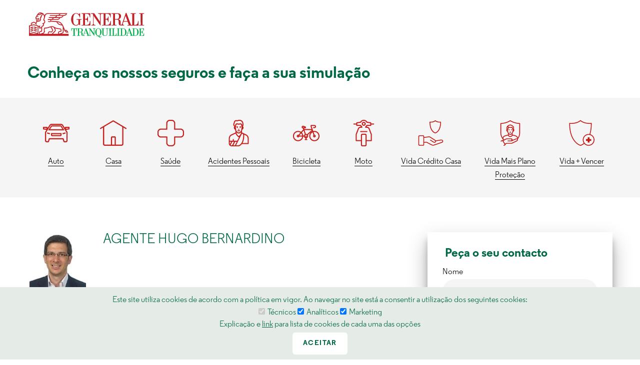

--- FILE ---
content_type: text/html; charset=utf-8
request_url: https://agentes.tranquilidade.pt/mafra/avenida-1--de-maio-n---35---loja-de-mafra
body_size: 93809
content:


<!DOCTYPE html>
<!--[if IE 9]><html lang="en" class="ie9 no-js"><![endif]-->
<!--[if !IE]><!-->
<html lang="pt">
<!--<![endif]-->
<head>
    <meta charset="utf-8" />
    <meta http-equiv="X-UA-Compatible" content="IE=edge">
    <meta http-equiv="Content-type" content="text/html; charset=utf-8">
    <meta content="width=device-width, initial-scale=1.0" name="viewport" />
    <link rel="preload">



        <!-- Google Tag Manager -->
        <script>
            (function (w, d, s, l, i) {
                w[l] = w[l] || []; w[l].push({
                    'gtm.start':
                        new Date().getTime(), event: 'gtm.js'
                }); var f = d.getElementsByTagName(s)[0],
                    j = d.createElement(s), dl = l != 'dataLayer' ? '&l=' + l : ''; j.async = true; j.src =
                        'https://www.googletagmanager.com/gtm.js?id=' + i + dl; f.parentNode.insertBefore(j, f);
        })(window, document, 'script', 'dataLayer', 'GTM-WM6KXXC');
        </script>
        <!-- End Google Tag Manager -->

    <style>
        @font-face {
            font-family: slick;
            src: url(../../../fonts/slick.eot);
            src: url(../../../fonts/slick.eot?#iefix) format("embedded-opentype"), url(../../../fonts/slick.woff) format("woff"), url(../../../fonts/slick.ttf) format("truetype"), url(../../../fonts/slick.svg#slick) format("svg");
            font-weight: 400;
            font-style: normal;
            font-display: swap;
        }

        @font-face {
            font-family: 'Regular TQ';
            src: url(../../../fonts/RegularTQ-Regular.otf) format("opentype");
            font-weight: 400;
            font-style: normal;
            font-display: swap;
        }

        @font-face {
            font-family: 'Regular TQ';
            src: url(../../../fonts/RegularTQ-Bold.otf) format("opentype");
            font-weight: 700;
            font-style: normal;
            font-display: swap;
        }

        @font-face {
            font-family: 'Regular TQ';
            src: url(../../../fonts/RegularTQ-RegularItalic.otf) format("opentype");
            font-weight: 400;
            font-style: italic;
            font-display: swap;
        }
    </style>



<meta http-equiv="Content-Type" content="text/html; charset=utf-8">
<meta http-equiv="X-UA-Compatible" content="IE=edge">
<meta name="viewport" content="width=device-width, initial-scale=1, maximum-scale=1, user-scalable=no">
<meta name="format-detection" content="telephone=no">
<link rel="shortcut icon" href="/-/media/images/tranquilidade/logos/rebranding/e2.ico?rev=-1">
<meta name="description" content="GENERALI TRANQUILIDADE: Agente Hugo Bernardino visite-nos em Mafra para encontrar o seguro Auto, Casa, Vida, Saúde ou Negócios mais adequado para si">
<meta name="keywords" content="">
<meta property="og:title" content="Seguros Auto, Casa, Vida, Saúde e Negócios| GENERALI TRANQUILIDADE: Agente Hugo Bernardino em Mafra">
<meta property="og:description" content="GENERALI TRANQUILIDADE: Agente Hugo Bernardino visite-nos em Mafra para encontrar o seguro Auto, Casa, Vida, Saúde ou Negócios mais adequado para si">
<meta property="og:image" content="">
<meta property="og:type" content="website">
<meta property="og:url" content="http://agentes.tranquilidade.pt/mafra/avenida-1--de-maio-n---35---loja-de-mafra">
<script type="text/javascript" src="/ruxitagentjs_ICA2NVfqru_10229211201102017.js" data-dtconfig="rid=RID_-660582865|rpid=-684114102|domain=tranquilidade.pt|reportUrl=/rb_bf70086alp|app=3528a50d224149ee|ssc=1|owasp=1|featureHash=ICA2NVfqru|nsfnv=1|rdnt=1|uxrgce=1|bp=3|cuc=dr41fqsr|mel=100000|dpvc=1|ssv=4|lastModification=1769407801880|tp=500,50,0|srbbv=2|agentUri=/ruxitagentjs_ICA2NVfqru_10229211201102017.js"></script><link rel="canonical" href="http://agentes.tranquilidade.pt/mafra/avenida-1--de-maio-n---35---loja-de-mafra">
<link rel="preload">
<title>Seguros Auto, Casa, Vida, Saúde e Negócios| GENERALI TRANQUILIDADE: Agente Hugo Bernardino em Mafra</title>
<script id="monitoring-data" type="text/data">
    {"isStaging":false,"siteDomain":"agentes.tranquilidade.pt","siteId":55761,"soyTemplateName":"desktop.location.default"}
</script>
<link id="page-url" itemprop="url" href="http://agentes.tranquilidade.pt/mafra/avenida-1--de-maio-n---35---loja-de-mafra">
<script src="https://www.google-analytics.com/analytics.js" async=""></script>
<script src="../../js/lazysizes.min.js" async=""></script>
<style>
        @charset "UTF-8";

        .slick-list,
        .slick-slider,
        .slick-track {
            position: relative;
            display: block
        }

        .slick-loading .slick-slide,
        .slick-loading .slick-track {
            visibility: hidden
        }

        .slick-dots li button:before,
        .slick-next:before,
        .slick-prev:before {
            font-family: slick;
            -webkit-font-smoothing: antialiased;
            -moz-osx-font-smoothing: grayscale
        }

        .slick-dots,
        ol,
        ul {
            list-style: none
        }

        .Button,
        .search-input {
            -webkit-appearance: none;
            -moz-appearance: none
        }

        .Agent-titleSub,
        .Button,
        .Button--text,
        .Heading--lead {
            text-transform: uppercase
        }

        .Teaser,
        body {
            -webkit-box-orient: vertical;
            -moz-box-orient: vertical
        }

        .c-location-hours:after,
        .slick-track:after {
            clear: both
        }

        .IconBefore.address .IconBefore-content,
        .IconBefore.email a,
        .IconBefore.phone a,
        .Teaser,
        body {
            -webkit-box-direction: normal;
            -moz-box-direction: normal
        }

        .slick-slider {
            -webkit-box-sizing: border-box;
            -moz-box-sizing: border-box;
            box-sizing: border-box;
            -webkit-touch-callout: none;
            -webkit-user-select: none;
            -moz-user-select: none;
            -ms-user-select: none;
            user-select: none;
            -ms-touch-action: pan-y;
            touch-action: pan-y;
            -webkit-tap-highlight-color: transparent
        }

        .slick-list {
            overflow: hidden;
            margin: 0;
            padding: 0
        }

            .slick-list:focus {
                outline: 0
            }

            .slick-list.dragging {
                cursor: pointer;
                cursor: hand
            }

        .Button,
        .CollapseSection-button.isExpanded,
        .search-button,
        .slick-dots li,
        .slick-dots li button {
            cursor: pointer
        }

        .slick-slider .slick-list,
        .slick-slider .slick-track {
            -webkit-transform: translate3d(0, 0, 0);
            -moz-transform: translate3d(0, 0, 0);
            -ms-transform: translate3d(0, 0, 0);
            transform: translate3d(0, 0, 0)
        }

        .slick-track {
            left: 0;
            top: 0
        }

            .slick-track:after,
            .slick-track:before {
                content: "";
                display: table
            }

        .slick-slide {
            float: left;
            height: 100%;
            min-height: 1px;
            display: none
        }

        [dir=rtl] .slick-slide {
            float: right
        }

        .slick-slide img {
            display: block
        }

        .slick-slide.slick-loading img {
            display: none
        }

        .slick-slide.dragging img {
            pointer-events: none
        }

        .slick-initialized .slick-slide {
            display: block
        }

        .slick-vertical .slick-slide {
            display: block;
            height: auto;
            border: 1px solid transparent
        }

        .slick-arrow.slick-hidden {
            display: none
        }

        .slick-dots,
        .slick-next,
        .slick-prev {
            position: absolute;
            display: block;
            padding: 0
        }

        .slick-loading .slick-list {
            /*background: url(../../images/ajax-loader.gif) center center no-repeat #fff*/
            background: url(/-/media/feature/agente/icons/ajax-loader.gif?rev=-1) center center no-repeat #fff
        }

        .slick-next,
        .slick-prev {
            height: 20px;
            width: 20px;
            line-height: 0;
            font-size: 0;
            cursor: pointer;
            background: 0 0;
            color: transparent;
            top: 50%;
            -webkit-transform: translate(0, -50%);
            -ms-transform: translate(0, -50%);
            -moz-transform: translate(0, -50%);
            transform: translate(0, -50%);
            border: none;
            outline: 0
        }

            .slick-next:focus,
            .slick-next:hover,
            .slick-prev:focus,
            .slick-prev:hover {
                outline: 0;
                background: 0 0;
                color: transparent
            }

                .slick-next:focus:before,
                .slick-next:hover:before,
                .slick-prev:focus:before,
                .slick-prev:hover:before {
                    opacity: 1
                }

            .slick-next.slick-disabled:before,
            .slick-prev.slick-disabled:before {
                opacity: .25
            }

            .slick-next:before,
            .slick-prev:before {
                font-size: 20px;
                line-height: 1;
                color: #fff;
                opacity: .75
            }

        .slick-prev {
            left: -25px
        }

        [dir=rtl] .slick-prev {
            left: auto;
            right: -25px
        }

        .slick-prev:before {
            content: "←"
        }

        .slick-next:before,
        [dir=rtl] .slick-prev:before {
            content: "→"
        }

        .slick-next {
            right: -25px
        }

        [dir=rtl] .slick-next {
            left: -25px;
            right: auto
        }

            [dir=rtl] .slick-next:before {
                content: "←"
            }

        .slick-dotted.slick-slider {
            margin-bottom: 30px
        }

        .slick-dots {
            bottom: -25px;
            text-align: center;
            margin: 0;
            width: 100%
        }

            .slick-dots li {
                position: relative;
                display: inline-block;
                height: 20px;
                width: 20px;
                margin: 0 5px;
                padding: 0
            }

                .slick-dots li button {
                    border: 0;
                    background: 0 0;
                    display: block;
                    height: 20px;
                    width: 20px;
                    outline: 0;
                    line-height: 0;
                    font-size: 0;
                    color: transparent;
                    padding: 5px
                }

                    .slick-dots li button:focus,
                    .slick-dots li button:hover {
                        outline: 0
                    }

                        .slick-dots li button:focus:before,
                        .slick-dots li button:hover:before {
                            opacity: 1
                        }

                    .slick-dots li button:before {
                        position: absolute;
                        top: 0;
                        left: 0;
                        content: "•";
                        width: 20px;
                        height: 20px;
                        font-size: 6px;
                        line-height: 20px;
                        text-align: center;
                        color: #000;
                        opacity: .25
                    }

                .slick-dots li.slick-active button:before {
                    color: #000;
                    opacity: .75
                }

        a,
        abbr,
        acronym,
        address,
        applet,
        article,
        aside,
        audio,
        b,
        big,
        blockquote,
        body,
        canvas,
        caption,
        center,
        cite,
        code,
        dd,
        del,
        details,
        dfn,
        div,
        dl,
        dt,
        em,
        embed,
        fieldset,
        figcaption,
        figure,
        footer,
        form,
        h1,
        h2,
        h3,
        h4,
        h5,
        h6,
        header,
        hgroup,
        html,
        i,
        iframe,
        img,
        input,
        ins,
        kbd,
        label,
        legend,
        li,
        mark,
        menu,
        nav,
        object,
        ol,
        output,
        p,
        pre,
        q,
        ruby,
        s,
        samp,
        section,
        small,
        span,
        strike,
        strong,
        sub,
        summary,
        sup,
        table,
        tbody,
        td,
        textarea,
        tfoot,
        th,
        thead,
        time,
        tr,
        tt,
        u,
        ul,
        var,
        video {
            margin: 0;
            padding: 0;
            border: 0;
            font: inherit;
            vertical-align: baseline
        }

        .Heading--lead,
        .Text,
        body {
            font-family: "Regular TQ", Arial, sans-serif
        }

        article,
        aside,
        details,
        figcaption,
        figure,
        footer,
        header,
        hgroup,
        menu,
        nav,
        section {
            display: block
        }

    body {
        line-height: normal;
        font-weight: 400;
        -webkit-font-smoothing: antialiased;
        min-height: 100%;
        display: -webkit-box;
        display: -webkit-flex;
        display: -moz-box;
        display: -ms-flexbox;
        display: flex;
        -webkit-flex-direction: column;
        -ms-flex-direction: column;
        flex-direction: column
    }

        blockquote,
        q {
            quotes: none
        }

            blockquote:after,
            blockquote:before,
            q:after,
            q:before {
                content: '';
                content: none
            }

        table {
            border-collapse: collapse;
            border-spacing: 0
        }

        *,
        ::after,
        ::before {
            -webkit-box-sizing: border-box;
            -moz-box-sizing: border-box;
            box-sizing: border-box
        }

        html {
            -webkit-text-size-adjust: 100%;
            height: 100%
        }

        .sr-only {
            position: absolute;
            width: 1px;
            height: 1px;
            margin: -1px;
            padding: 0;
            overflow: hidden;
            clip: rect(0, 0, 0, 0);
            border: 0;
            white-space: nowrap
        }

        .sr-only-focusable:active,
        .sr-only-focusable:focus {
            position: static;
            width: auto;
            height: auto;
            margin: 0;
            overflow: visible;
            clip: auto
        }

        img,
        svg {
            max-width: 100%;
            max-height: 100%;
            width: auto;
            height: auto;
        }

        .gm-style img,
        .gm-style svg {
            max-width: none;
            max-height: none
        }

        hr {
            margin: 0;
            border: 0
        }

        button {
            background: 0;
            border: 0
        }

    .l-container {
        width: 100vw;
        max-width: 75rem;
        margin-left: auto;
        margin-right: auto;
        padding-left: .9375rem;
        padding-right: .9375rem
    }

        @media (min-width:48rem) and (max-width:74.9375rem) {
            .l-container {
                width: -webkit-calc(100vw - (2 * 1.5625rem));
                width: -moz-calc(100vw - (2 * 1.5625rem));
                width: calc(100vw - (2 * 1.5625rem));
                margin-left: 1.5625rem;
                margin-right: 1.5625rem
            }
        }

        .l-row {
            display: -webkit-box;
            display: -webkit-flex;
            display: -moz-box;
            display: -ms-flexbox;
            display: flex
        }

        @media (max-width:47.9375rem) {
            .l-row {
                -webkit-box-orient: vertical;
                -webkit-box-direction: normal;
                -webkit-flex-direction: column;
                -moz-box-orient: vertical;
                -moz-box-direction: normal;
                -ms-flex-direction: column;
                flex-direction: column
            }

            .l-hidden-xs {
                display: none
            }
        }

        @media (min-width:48rem) {
            .l-row {
                -webkit-flex-wrap: wrap;
                -ms-flex-wrap: wrap;
                flex-wrap: wrap;
                margin-left: -.9375rem;
                margin-right: -.9375rem
            }

            .l-visible-only-xs {
                display: none
            }
        }

        @media (min-width:48rem) and (max-width:61.9375rem) {
            .l-col-2-sm {
                margin-left: .9375rem;
                margin-right: .9375rem;
                width: -webkit-calc((100% * (2/12)) - 1.875rem);
                width: -moz-calc((100% * (2/12)) - 1.875rem);
                width: calc((100% * (2/12)) - 1.875rem)
            }

            .l-col-3-sm {
                margin-left: .9375rem;
                margin-right: .9375rem;
                width: -webkit-calc((100% * (3/12)) - 1.875rem);
                width: -moz-calc((100% * (3/12)) - 1.875rem);
                width: calc((100% * (3/12)) - 1.875rem)
            }

            .l-col-4-sm {
                margin-left: .9375rem;
                margin-right: .9375rem;
                width: -webkit-calc((100% * (4/12)) - 1.875rem);
                width: -moz-calc((100% * (4/12)) - 1.875rem);
                width: calc((100% * (4/12)) - 1.875rem)
            }

            .l-col-5-sm {
                margin-left: .9375rem;
                margin-right: .9375rem;
                width: -webkit-calc((100% * (5/12)) - 1.875rem);
                width: -moz-calc((100% * (5/12)) - 1.875rem);
                width: calc((100% * (5/12)) - 1.875rem)
            }

            .l-col-6-sm {
                margin-left: .9375rem;
                margin-right: .9375rem;
                width: -webkit-calc((100% * (6/12)) - 1.875rem);
                width: -moz-calc((100% * (6/12)) - 1.875rem);
                width: calc((100% * (6/12)) - 1.875rem)
            }

            .l-col-7-sm {
                margin-left: .9375rem;
                margin-right: .9375rem;
                width: -webkit-calc((100% * (7/12)) - 1.875rem);
                width: -moz-calc((100% * (7/12)) - 1.875rem);
                width: calc((100% * (7/12)) - 1.875rem)
            }

            .l-col-8-sm {
                margin-left: .9375rem;
                margin-right: .9375rem;
                width: -webkit-calc((100% * (8/12)) - 1.875rem);
                width: -moz-calc((100% * (8/12)) - 1.875rem);
                width: calc((100% * (8/12)) - 1.875rem)
            }

            .l-col-9-sm {
                margin-left: .9375rem;
                margin-right: .9375rem;
                width: -webkit-calc((100% * (9/12)) - 1.875rem);
                width: -moz-calc((100% * (9/12)) - 1.875rem);
                width: calc((100% * (9/12)) - 1.875rem)
            }

            .l-col-12-sm {
                margin-left: .9375rem;
                margin-right: .9375rem;
                width: -webkit-calc((100% * (12/12)) - 1.875rem);
                width: -moz-calc((100% * (12/12)) - 1.875rem);
                width: calc((100% * (12/12)) - 1.875rem)
            }
        }

        @media (min-width:62rem) and (max-width:74.9375rem) {
            .l-col-2-md {
                margin-left: .9375rem;
                margin-right: .9375rem;
                width: -webkit-calc((100% * (2/12)) - 1.875rem);
                width: -moz-calc((100% * (2/12)) - 1.875rem);
                width: calc((100% * (2/12)) - 1.875rem)
            }

            .l-col-3-md {
                margin-left: .9375rem;
                margin-right: .9375rem;
                width: -webkit-calc((100% * (3/12)) - 1.875rem);
                width: -moz-calc((100% * (3/12)) - 1.875rem);
                width: calc((100% * (3/12)) - 1.875rem)
            }

            .l-col-4-md {
                margin-left: .9375rem;
                margin-right: .9375rem;
                width: -webkit-calc((100% * (4/12)) - 1.875rem);
                width: -moz-calc((100% * (4/12)) - 1.875rem);
                width: calc((100% * (4/12)) - 1.875rem)
            }

            .l-col-5-md {
                margin-left: .9375rem;
                margin-right: .9375rem;
                width: -webkit-calc((100% * (5/12)) - 1.875rem);
                width: -moz-calc((100% * (5/12)) - 1.875rem);
                width: calc((100% * (5/12)) - 1.875rem)
            }

            .l-col-6-md {
                margin-left: .9375rem;
                margin-right: .9375rem;
                width: -webkit-calc((100% * (6/12)) - 1.875rem);
                width: -moz-calc((100% * (6/12)) - 1.875rem);
                width: calc((100% * (6/12)) - 1.875rem)
            }

            .l-col-7-md {
                margin-left: .9375rem;
                margin-right: .9375rem;
                width: -webkit-calc((100% * (7/12)) - 1.875rem);
                width: -moz-calc((100% * (7/12)) - 1.875rem);
                width: calc((100% * (7/12)) - 1.875rem)
            }

            .l-col-8-md {
                margin-left: .9375rem;
                margin-right: .9375rem;
                width: -webkit-calc((100% * (8/12)) - 1.875rem);
                width: -moz-calc((100% * (8/12)) - 1.875rem);
                width: calc((100% * (8/12)) - 1.875rem)
            }

            .l-col-9-md {
                margin-left: .9375rem;
                margin-right: .9375rem;
                width: -webkit-calc((100% * (9/12)) - 1.875rem);
                width: -moz-calc((100% * (9/12)) - 1.875rem);
                width: calc((100% * (9/12)) - 1.875rem)
            }

            .l-col-10-md {
                margin-left: .9375rem;
                margin-right: .9375rem;
                width: -webkit-calc((100% * (10/12)) - 1.875rem);
                width: -moz-calc((100% * (10/12)) - 1.875rem);
                width: calc((100% * (10/12)) - 1.875rem)
            }

            .l-col-11-md {
                margin-left: .9375rem;
                margin-right: .9375rem;
                width: -webkit-calc((100% * (11/12)) - 1.875rem);
                width: -moz-calc((100% * (11/12)) - 1.875rem);
                width: calc((100% * (11/12)) - 1.875rem)
            }

            .l-col-12-md {
                margin-left: .9375rem;
                margin-right: .9375rem;
                width: -webkit-calc((100% * (12/12)) - 1.875rem);
                width: -moz-calc((100% * (12/12)) - 1.875rem);
                width: calc((100% * (12/12)) - 1.875rem)
            }
        }

        @media (min-width:75rem) {
            .l-col-2-lg {
                margin-left: .9375rem;
                margin-right: .9375rem;
                width: -webkit-calc((100% * (2/12)) - 1.875rem);
                width: -moz-calc((100% * (2/12)) - 1.875rem);
                width: calc((100% * (2/12)) - 1.875rem)
            }

            .l-col-3-lg {
                margin-left: .9375rem;
                margin-right: .9375rem;
                width: -webkit-calc((100% * (3/12)) - 1.875rem);
                width: -moz-calc((100% * (3/12)) - 1.875rem);
                width: calc((100% * (3/12)) - 1.875rem)
            }

            .l-col-4-lg {
                margin-left: .9375rem;
                margin-right: .9375rem;
                width: -webkit-calc((100% * (4/12)) - 1.875rem);
                width: -moz-calc((100% * (4/12)) - 1.875rem);
                width: calc((100% * (4/12)) - 1.875rem)
            }

            .l-col-5-lg {
                margin-left: .9375rem;
                margin-right: .9375rem;
                width: -webkit-calc((100% * (5/12)) - 1.875rem);
                width: -moz-calc((100% * (5/12)) - 1.875rem);
                width: calc((100% * (5/12)) - 1.875rem)
            }

            .l-col-6-lg {
                margin-left: .9375rem;
                margin-right: .9375rem;
                width: -webkit-calc((100% * (6/12)) - 1.875rem);
                width: -moz-calc((100% * (6/12)) - 1.875rem);
                width: calc((100% * (6/12)) - 1.875rem)
            }

            .l-col-7-lg {
                margin-left: .9375rem;
                margin-right: .9375rem;
                width: -webkit-calc((100% * (7/12)) - 1.875rem);
                width: -moz-calc((100% * (7/12)) - 1.875rem);
                width: calc((100% * (7/12)) - 1.875rem)
            }

            .l-col-8-lg {
                margin-left: .9375rem;
                margin-right: .9375rem;
                width: -webkit-calc((100% * (8/12)) - 1.875rem);
                width: -moz-calc((100% * (8/12)) - 1.875rem);
                width: calc((100% * (8/12)) - 1.875rem)
            }

            .l-col-9-lg {
                margin-left: .9375rem;
                margin-right: .9375rem;
                width: -webkit-calc((100% * (9/12)) - 1.875rem);
                width: -moz-calc((100% * (9/12)) - 1.875rem);
                width: calc((100% * (9/12)) - 1.875rem)
            }

            .l-col-10-lg {
                margin-left: .9375rem;
                margin-right: .9375rem;
                width: -webkit-calc((100% * (10/12)) - 1.875rem);
                width: -moz-calc((100% * (10/12)) - 1.875rem);
                width: calc((100% * (10/12)) - 1.875rem)
            }

            .l-col-11-lg {
                margin-left: .9375rem;
                margin-right: .9375rem;
                width: -webkit-calc((100% * (11/12)) - 1.875rem);
                width: -moz-calc((100% * (11/12)) - 1.875rem);
                width: calc((100% * (11/12)) - 1.875rem)
            }

            .l-col-12-lg {
                margin-left: .9375rem;
                margin-right: .9375rem;
                width: -webkit-calc((100% * (12/12)) - 1.875rem);
                width: -moz-calc((100% * (12/12)) - 1.875rem);
                width: calc((100% * (12/12)) - 1.875rem)
            }
        }

        .Heading--lead {
            font-size: 1.5rem;
            line-height: 1.125;
            font-weight: 400;
            color: #006845
        }

        @media (min-width:48rem) {
            .Heading--lead {
                font-size: 1.75rem;
                line-height: 1.1071428571
            }
        }

        .Heading--major {
            font-size: 1.125rem;
            line-height: 1.2222222222;
            font-weight: 700;
            color: #006845
        }

        @media (min-width:48rem) {
            .Heading--major {
                font-size: 1.5rem;
                line-height: 1.125
            }
            .ServicesList-title.Heading--major {
                font-size: 2.0rem;
            }
        }

        .Heading--minor {
            font-size: 1.125rem;
            line-height: 1.5;
            font-weight: 400;
            color: #494949
        }

        @media (min-width:48rem) {
            .Heading--minor {
                font-size: 1.5rem
            }
        }

        .Heading--minorDirectory {
            font-size: 1.125rem;
            line-height: 1.2222222222;
            font-weight: 700;
            color: #006845
        }

        @media (min-width:48rem) {
            .Heading--minorDirectory {
                font-size: 1.5rem;
                line-height: 1.125
            }

            .BreadCrumbs .c-bread-crumbs {
                margin-bottom: 1.875rem
            }
        }

        .Heading--minorSmall {
            font-size: 1.5rem;
            line-height: 1.125;
            color: #006845;
            font-weight: 700
        }

        .Heading--sub {
            font-size: 1.125rem;
            line-height: 1.3333333333;
            font-weight: 700;
            color: #FFF
        }

        .Heading--white {
            color: #FFF
        }

        .Link,
        a {
            display: inline-block;
            text-decoration: none;
            -webkit-transition: all .3s ease;
            -moz-transition: all .3s ease;
            transition: all .3s ease
        }

        .BreadCrumbs .c-bread-crumbs-item,
        .Button {
            display: -webkit-inline-box;
            display: -webkit-inline-flex;
            display: -moz-inline-box;
            display: -ms-inline-flexbox
        }

        .Link--secondary {
            font-size: .875rem;
            line-height: 1.1428571429;
            color: #000;
            text-decoration: underline
        }

            .Button,
            .Button:active,
            .Button:focus,
            .Button:hover,
            .Button:link,
            .Button:visited,
            .Link--secondary:hover {
                text-decoration: none
            }

            .Link--secondary:hover {
                color: #000
            }

        .Link--underline {
            border-bottom-width: 1px;
            border-bottom-style: solid;
            border-bottom-color: #707070
        }

            .Link--underline:hover {
                border-bottom-color: #777
            }

        .Link--plain,
        a {
            color: inherit
        }

        .Link--padded {
            font-size: 1rem;
            line-height: 1.5
        }

    .Link--greenUnderline,
    .Link--primary {
        font-size: 1rem;
        line-height: 1.688;
        color: #000;
        border-bottom: 1px solid black;
    }

        .Link--greenUnderline:hover,
        .Link--primary:hover {
            color: #000;
            border-bottom: 1px solid black;
        }

        .Button {
            appearance: none;
            -webkit-border-radius: .3125rem;
            -moz-border-radius: .3125rem;
            border-radius: .3125rem;
            border-style: solid;
            border-width: .0625rem;
            display: inline-flex;
            -webkit-box-pack: center;
            -webkit-justify-content: center;
            -moz-box-pack: center;
            -ms-flex-pack: center;
            justify-content: center;
            -webkit-transition: all .3s ease;
            -moz-transition: all .3s ease;
            transition: all .3s ease;
            padding: .625rem .9375rem
        }

        .Button--orange {
            background-color: #FF9800;
            border-color: #FF9800;
            color: #fff
        }

            .Button--orange:focus {
                outline: 0
            }

            .Button--orange:focus,
            .Button--orange:hover {
                background-color: #EF8E00
            }

    .Button--red {
        background-color: #C21B17;
        border-color: #C21B17;
        color: #fff
    }

            .Button--red:focus {
                outline: 0
            }

        .Button--red:focus,
        .Button--red:hover {
            background-color: #961714;
            border-color: #961714
        }

        .Button,
        .Button--text {
            color: #fff;
            font-weight: 700;
            text-align: center
        }

        .Text {
            font-size: 1rem;
            line-height: 1.6875;
            font-weight: 400;
            color: #000
        }

        .BreadCrumbs .c-bread-crumbs-item > a,
        .Nap-hours .c-location-hours-details-row-day,
        .Teaser-link,
        .Teaser-title,
        .Text--bold,
        .c-location-hours-details-row.is-today.highlight-text {
            font-weight: 700
        }

        .Text--small {
            font-size: .875rem;
            line-height: 1.5
        }

        .Text--white {
            color: #FFF
        }

        .Box--outline {
            border: 4px solid #FFF
        }

        .Box--rounded {
            -webkit-border-radius: 3px;
            -moz-border-radius: 3px;
            border-radius: 3px
        }

        .Box--roundedLarge {
            -webkit-border-radius: 20px;
            -moz-border-radius: 20px;
            border-radius: 20px
        }

        .Box--orange {
            border-bottom: 6px solid #FF9800
        }

        .BreadCrumbs .c-bread-crumbs {
            color: #000
        }

        .Teaser,
        .Teaser-hours,
        .Teaser-miles {
            color: #707070
        }

        .BreadCrumbs .c-bread-crumbs-item {
            display: inline-flex;
            font-size: .875rem
        }

            .BreadCrumbs .c-bread-crumbs-item > a {
                text-decoration: none;
                border-bottom: 2px solid #006845
            }

                .BreadCrumbs .c-bread-crumbs-item > a:hover {
                    border-bottom-color: #777
                }

            .BreadCrumbs .c-bread-crumbs-item:not(:first-child)::before {
                display: -webkit-inline-box;
                display: -webkit-inline-flex;
                display: -moz-inline-box;
                display: -ms-inline-flexbox;
                display: inline-flex;
                content: "/";
                margin-left: 1ex;
                margin-right: 1ex;
                font-weight: 700
            }

        .Teaser {
            display: -webkit-box;
            display: -webkit-flex;
            display: -moz-box;
            display: -ms-flexbox;
            display: flex;
            -webkit-flex-direction: column;
            -ms-flex-direction: column;
            flex-direction: column
        }

        .Teaser--locationGrid .Teaser-titleLink,
        .Teaser-link {
            display: block
        }

        @media (min-width:48rem) {
            .Teaser {
                margin-bottom: 3.75rem
            }

            .Teaser--locationGrid {
                padding-left: 1rem;
                padding-right: 1rem;
                width: 50%
            }
        }

        .Teaser-address,
        .Teaser-areas,
        .Teaser-hours,
        .Teaser-title {
            margin-bottom: .3125rem
        }

        .Teaser-linkWrapper {
            margin-top: .3125rem
        }

        .Teaser-phone {
            margin-bottom: 1.25rem
        }

        .Logo-wrapper {
            display: -webkit-inline-box;
            display: -webkit-inline-flex;
            display: -moz-inline-box;
            display: -ms-inline-flexbox;
            display: inline-flex;
            -webkit-box-pack: center;
            -webkit-justify-content: center;
            -moz-box-pack: center;
            -ms-flex-pack: center;
            justify-content: center;
            -webkit-box-align: center;
            -webkit-align-items: center;
            -moz-box-align: center;
            -ms-flex-align: center;
            align-items: center
        }

        .Logo-wrapper--footer .LogoImg-left {
            padding-right: 7px
        }

        .Logo-wrapper--footer .LogoImg-right {
            padding-left: 7px
        }

        .Logo-link {
            display: -webkit-box;
            display: -webkit-flex;
            display: -moz-box;
            display: -ms-flexbox;
            display: flex
        }

        .LogoImg {
            max-height: 2.1875rem;
            height: 100px;
        }

        .LogoImg-left {
            padding-right: .9375rem
        }

        .LogoImg-right {
            padding-left: .9375rem;
            border-left: 1px solid #E5E5E5
        }

        @media (min-width:48rem) {
            .Logo-wrapper {
                height: 100%
            }

            .Logo-wrapper--header {
                -webkit-box-pack: start;
                -webkit-justify-content: flex-start;
                -moz-box-pack: start;
                -ms-flex-pack: start;
                justify-content: flex-start
            }

            .LogoImg {
                max-height: 3.125rem;
                height: 300px;
            }

            .LogoImg-left {
                padding-right: 3.4375rem
            }

            .LogoImg-right {
                padding-left: 3.4375rem
            }
        }

        @media (max-width:47.9375rem) {
            .Heading--mobileConstrain {
                max-width: 80%
            }

            .BreadCrumbs {
                border-top: 1px solid #E5E5E5
            }

                .BreadCrumbs .c-bread-crumbs {
                    padding-bottom: 1.25rem;
                    padding-top: 1.25rem
                }

                .BreadCrumbs .c-bread-crumbs-list {
                    line-height: 1.75rem
                }

                .BreadCrumbs .c-bread-crumbs-item {
                    line-height: 1
                }

            .Teaser--locationGrid:not(:last-child) {
                border-bottom: 1px solid #000;
                padding-bottom: 2.5rem;
                margin-bottom: 2.4375rem
            }

            .Teaser .c-phone-number-link {
                font-size: 1rem;
                line-height: 1.688;
                color: #000;
                border-bottom: 1px solid #00af41
            }

                .Teaser .c-phone-number-link:hover {
                    color: #000;
                    border-bottom: 1px solid #E5E5E5
                }

            .Logo-wrapper--footer {
                -webkit-box-orient: vertical;
                -webkit-box-direction: normal;
                -webkit-flex-direction: column;
                -moz-box-orient: vertical;
                -moz-box-direction: normal;
                -ms-flex-direction: column;
                flex-direction: column
            }

            .LogoImg--footer {
                max-height: 1.5625rem;
                width: 13.125rem;
                padding: 0;
                border: 0
            }
        }

        .c-phone-number {
            display: -webkit-inline-box;
            display: -webkit-inline-flex;
            display: -moz-inline-box;
            display: -ms-inline-flexbox;
            display: inline-flex
        }

        @media (min-width:48rem) {
            .LogoImg--footer {
                max-height: 1.875rem
            }

            .c-phone-number-link {
                display: none
            }
        }

        @media (max-width:47.9375rem) {
            .c-phone-number-span {
                display: none
            }
        }

        .Header,
        .Header-container {
            display: -webkit-box;
            display: -webkit-flex;
            display: -moz-box;
            display: -ms-flexbox
        }

        .Header {
            height: 3.75rem;
            display: flex
        }

        @media (min-width:48rem) {
            .Header {
                height: 6.25rem
            }
        }

        .Header-container {
            display: flex;
            -webkit-box-pack: center;
            -webkit-justify-content: center;
            -moz-box-pack: center;
            -ms-flex-pack: center;
            justify-content: center;
            -webkit-box-align: center;
            -webkit-align-items: center;
            -moz-box-align: center;
            -ms-flex-align: center;
            align-items: center;
            height: 100%
        }

        .Footer,
        .Footer-wrapper {
            display: -webkit-box;
            display: -webkit-flex;
            display: -moz-box;
            display: -ms-flexbox
        }

        @media (min-width:48rem) {
            .Header-container {
                -webkit-box-pack: start;
                -webkit-justify-content: flex-start;
                -moz-box-pack: start;
                -ms-flex-pack: start;
                justify-content: flex-start
            }
        }

        .Footer {
            display: flex
        }

        .Footer-container {
            padding-top: 1.25rem;
            padding-bottom: 1.25rem
        }

        .Footer-wrapper {
            height: 100%;
            display: flex;
            -webkit-box-align: start;
            -webkit-align-items: flex-start;
            -moz-box-align: start;
            -ms-flex-align: start;
            align-items: flex-start
        }

        .Footer-downloadLogosWrapper,
        .search {
            display: -webkit-box;
            display: -webkit-flex;
            display: -moz-box;
            display: -ms-flexbox
        }

        @media (max-width:47.9375rem) {
            .Footer-container {
                border-top: 1px solid #E5E5E5;
                padding-top: 1.875rem;
                padding-bottom: 1.875rem
            }

            .Footer-wrapper {
                -webkit-box-orient: vertical;
                -webkit-box-direction: normal;
                -webkit-flex-direction: column;
                -moz-box-orient: vertical;
                -moz-box-direction: normal;
                -ms-flex-direction: column;
                flex-direction: column;
                -webkit-box-align: center;
                -webkit-align-items: center;
                -moz-box-align: center;
                -ms-flex-align: center;
                -ms-grid-row-align: center;
                align-items: center
            }
        }

        .Footer-logoWrapper {
            margin-bottom: .625rem;
            line-height: 0
        }

        .Footer-copy {
            text-align: center;
            margin-top: 1.25rem;
            white-space: nowrap
        }

        @media (min-width:48rem) {
            .Footer-wrapper {
                -webkit-box-pack: justify;
                -webkit-justify-content: space-between;
                -moz-box-pack: justify;
                -ms-flex-pack: justify;
                justify-content: space-between
            }

            .Footer-logoWrapper {
                margin-bottom: 0
            }

            .Footer-copy {
                text-align: right;
                margin-top: 0
            }
        }

        .Footer-copyLink {
            margin-bottom: 1.25rem
        }

        .mr-1 {
            margin-right: 10px;
        }

        .Footer-copyright {
            font-size: .875rem;
            line-height: 1.1428571429;
            color: #525252
        }

        .Footer-downloadLogosWrapper {
            display: flex
        }

        @media (min-width:48rem) {
            .Footer-copyLink {
                margin-bottom: .625rem
            }

            .Footer-downloadLogosWrapper {
                padding-left: 1.5rem;
                padding-right: 1.5rem;
                -webkit-box-flex: 1;
                -webkit-flex-grow: 1;
                -moz-box-flex: 1;
                -ms-flex-positive: 1;
                flex-grow: 1;
                -webkit-box-pack: end;
                -webkit-justify-content: flex-end;
                -moz-box-pack: end;
                -ms-flex-pack: end;
                justify-content: flex-end
            }
        }

        .Footer-downloadLogoWrapper {
            height: 40px
        }

        .Footer-downloadLogoWrapper--appStore {
            margin-left: 10px
        }

        .c-location-hours:after,
        .c-location-hours:before {
            content: " ";
            display: table
        }

        .c-location-hours-details-row.is-today.highlight-background {
            background-color: #D8D8D8
        }

        .c-location-hours-details-row-day {
            padding-right: 20px
        }

        .c-location-hours-details-row-intervals-instance {
            display: block
        }

        .c-location-hours-details-opentoday {
            display: none
        }

        .c-location-hours-today {
            display: block
        }

        .c-location-hours-today-details-row {
            display: none
        }

            .c-location-hours-today-details-row.is-today {
                display: block
            }

        .c-location-hours-collapse .c-hours-toggle,
        .c-location-hours-collapse .c-location-hours-today,
        .c-location-hours-collapse .c-location-hours-today-details-row.is-today,
        .c-location-hours-today-day-hours,
        .c-location-hours-today-day-hours-interval-separator,
        .c-location-hours-today-day-hours-intervals-instance {
            display: inline-block
        }

            .c-location-hours-collapse .c-hours-toggle:after {
                content: "";
                font-family: FontAwesome;
                font-size: inherit;
                display: inline-block;
                -webkit-transform: rotateX(180deg);
                -moz-transform: rotateX(180deg);
                transform: rotateX(180deg);
                -webkit-transition: -webkit-transform .5s;
                -moz-transition: transform .5s, -moz-transform .5s;
                transition: transform .5s;
                transition: transform .5s, -webkit-transform .5s, -moz-transform .5s;
                vertical-align: middle;
                margin-left: 1ex
            }

            .c-location-hours-collapse .c-hours-toggle.collapsed:after {
                -webkit-transform: rotate(0);
                -moz-transform: rotate(0);
                -ms-transform: rotate(0);
                transform: rotate(0)
            }

        .c-address-country-name,
        .coordinates {
            display: none
        }

            .c-address-city:before,
            .c-address-country-name:after,
            .c-address-street + .c-address-state:before,
            .c-address-street-2:before {
                content: "\000A";
                white-space: pre;
                display: block;
                height: 0
            }

        .back-to-top-container,
        .c-address-state {
            display: none
        }

        @media (min-width:48rem) {
            .back-to-top-container {
                position: fixed;
                right: 10px;
                bottom: 0
            }
        }

        .searcher-query-result-info {
            color: #707070
        }

        .search {
            display: flex;
            -webkit-box-align: center;
            -webkit-align-items: center;
            -moz-box-align: center;
            -ms-flex-align: center;
            align-items: center;
            -webkit-box-flex: 1;
            -webkit-flex-grow: 1;
            -moz-box-flex: 1;
            -ms-flex-positive: 1;
            flex-grow: 1;
            height: 2.8125rem;
            position: relative
        }

        .IconBefore,
        .search-form-input {
            display: -webkit-box;
            display: -webkit-flex;
            display: -moz-box;
            display: -ms-flexbox
        }

        .search-form-input {
            display: flex
        }

        .search-input {
            width: 100%;
            height: 100%;
            background-color: #fff;
            border: 1px solid transparent;
            -webkit-border-radius: 6.25rem;
            -moz-border-radius: 6.25rem;
            border-radius: 6.25rem;
            -webkit-transition: border .3s ease;
            -moz-transition: border .3s ease;
            transition: border .3s ease;
            appearance: none;
            padding-left: 1.875rem;
            padding-right: 1.875rem
        }

            .search-input::-webkit-input-placeholder {
                font-style: italic
            }

            .search-input::-moz-placeholder {
                font-style: italic
            }

            .search-input:-ms-input-placeholder {
                font-style: italic
            }

            .search-input::placeholder {
                font-style: italic
            }

            .search-input:focus {
                outline: 0;
                border-color: #FF9800
            }

        .search-button {
            position: absolute;
            right: .9375rem;
            background-color: #fff;
            margin-left: auto
        }

        .IconBefore {
            display: flex
        }

            .IconBefore::before {
                content: '';
                display: -webkit-box;
                display: -webkit-flex;
                display: -moz-box;
                display: -ms-flexbox;
                display: flex;
                -webkit-flex-shrink: 0;
                -ms-flex-negative: 0;
                flex-shrink: 0;
                background-position: center;
                background-repeat: no-repeat;
                width: 1.5rem;
                height: 1.5rem;
                margin-right: .625rem
            }

            .IconBefore .c-phone-number {
                width: 100%
            }

            .IconBefore.email a{
                position: relative;
                -webkit-box-orient: horizontal;
                -webkit-flex-direction: row;
                -moz-box-orient: horizontal;
                -ms-flex-direction: row;
                flex-direction: row;
                -webkit-box-align: center;
                -webkit-align-items: center;
                -moz-box-align: center;
                -ms-flex-align: center;
                -ms-grid-row-align: center;
                align-items: center;
                /*width: 100%*/
            }

            .IconBefore.phone a {
                position: relative;
                -webkit-box-orient: horizontal;
                -webkit-flex-direction: row;
                -moz-box-orient: horizontal;
                -ms-flex-direction: row;
                flex-direction: row;
                -webkit-box-align: center;
                -webkit-align-items: center;
                -moz-box-align: center;
                -ms-flex-align: center;
                -ms-grid-row-align: center;
                align-items: center;
                width: 100%
            }

        @media (max-width:47.9375rem) {
            .IconBefore.email a::after,
            .IconBefore.phone a::after {
                position: absolute;
                content: '';
                display: -webkit-box;
                display: -webkit-flex;
                display: -moz-box;
                display: -ms-flexbox;
                display: flex;
                /*background-image: url(../../images/svg/ic-chevron-right.svg);*/
                background-image: url(/-/media/feature/agente/icons/svg/ic-chevron-right.svg?rev=-1);
                background-position: center;
                background-repeat: no-repeat;
                width: 1.5rem;
                height: 1.5rem;
                top: -webkit-calc(50% - 12px);
                top: -moz-calc(50% - 12px);
                top: calc(50% - 12px);
                right: 0;
                margin-left: auto
            }
        }

        .IconBefore.phone {
            margin-bottom: 1.875rem
        }

            .IconBefore.phone::before {
                /*background-image: url(../../images/svg/fa-phone.svg)*/
                background-image: url(/-/media/feature/agente/icons/svg/fa-phone.svg?rev=-1)

            }

        .IconBefore.email::before {
            /*background-image: url(../../images/svg/fa-envelope.svg)*/
            background-image: url(/-/media/feature/agente/icons/svg/fa-envelope.svg?rev=-1)
        }

        .IconBefore.address .c-address {
            margin-bottom: .3125rem
        }

        .IconBefore.address .IconBefore-content {
            display: -webkit-box;
            display: -webkit-flex;
            display: -moz-box;
            display: -ms-flexbox;
            display: flex;
            -webkit-box-orient: vertical;
            -webkit-flex-direction: column;
            -moz-box-orient: vertical;
            -ms-flex-direction: column;
            flex-direction: column;
            -webkit-box-align: start;
            -webkit-align-items: flex-start;
            -moz-box-align: start;
            -ms-flex-align: start;
            align-items: flex-start
        }

        .IconBefore.address::before {
            /*background-image: url(../../images/svg/fa-map-marker.svg)*/
            background-image: url(/-/media/feature/agente/icons/svg/fa-map-marker.svg?rev=-1)
        }

        @media (max-width:47.9375rem) {
            .IconBefore.address a {
                position: relative;
                -webkit-box-orient: horizontal;
                -webkit-box-direction: normal;
                -webkit-flex-direction: row;
                -moz-box-orient: horizontal;
                -moz-box-direction: normal;
                -ms-flex-direction: row;
                flex-direction: row;
                -webkit-box-align: center;
                -webkit-align-items: center;
                -moz-box-align: center;
                -ms-flex-align: center;
                -ms-grid-row-align: center;
                align-items: center;
                width: 100%
            }

                .IconBefore.address a::after {
                    position: absolute;
                    content: '';
                    display: -webkit-box;
                    display: -webkit-flex;
                    display: -moz-box;
                    display: -ms-flexbox;
                    display: flex;
                    /*background-image: url(../../images/svg/ic-chevron-right.svg);*/
                    background-image: url(/-/media/feature/agente/icons/svg/ic-chevron-right.svg?rev=-1);
                    background-position: center;
                    background-repeat: no-repeat;
                    width: 1.5rem;
                    height: 1.5rem;
                    top: -webkit-calc(50% - 12px);
                    top: -moz-calc(50% - 12px);
                    top: calc(50% - 12px);
                    right: 0;
                    margin-left: auto
                }
        }

        .Form-cover,
        .Form-overlay {
            left: 0;
            right: 0;
            position: absolute;
            height: 200%;
        }

        .Agent-title,
        .Nap-hours .c-location-hours-details tbody,
        .Nap-services,
        .ProductCard {
            -webkit-box-orient: vertical;
            -webkit-box-direction: normal;
            -moz-box-orient: vertical;
            -moz-box-direction: normal
        }

        .IconBefore.hours .c-location-hours-today,
        .Nap-name {
            display: -webkit-box;
            display: -webkit-flex;
            display: -moz-box;
            display: -ms-flexbox
        }

        .IconBefore.map::before {
            /*background-image: url(../../images/svg/fa-map.svg)*/
            background-image: url(/-/media/feature/agente/icons/svg/fa-map.svg?rev=-1)
        }

        .IconBefore.hours::before {
            /*background-image: url(../../images/svg/fa-clock.svg)*/
            background-image: url(/-/media/feature/agente/icons/svg/fa-clock.svg?rev=-1)
        }

        .IconBefore.hours .c-location-hours-today {
            display: flex
        }

        @media (max-width:47.9375rem) {
            .IconBefore.hours .c-location-hours-today::after {
                content: '';
                display: -webkit-box;
                display: -webkit-flex;
                display: -moz-box;
                display: -ms-flexbox;
                display: flex;
                /*background-image: url(../../images/svg/ic-chevron-down.svg);*/
                background-image: url(/-/media/feature/agente/icons/svg/ic-chevron-down.svg?rev=-1);
                background-position: center;
                background-repeat: no-repeat;
                -webkit-transition: -webkit-transform .3s ease;
                -moz-transition: transform .3s ease, -moz-transform .3s ease;
                transition: transform .3s ease;
                transition: transform .3s ease, -webkit-transform .3s ease, -moz-transform .3s ease;
                width: 1.5rem;
                height: 1.5rem
            }

            .IconBefore.hours.isFlipped .c-location-hours-today::after {
                -webkit-transform: rotateX(180deg);
                -moz-transform: rotateX(180deg);
                transform: rotateX(180deg)
            }

            .IconBefore-content {
                -webkit-box-flex: 1;
                -webkit-flex-grow: 1;
                -moz-box-flex: 1;
                -ms-flex-positive: 1;
                flex-grow: 1
            }
        }

        .IconBefore.globe::before {
            /*background-image: url(../../images/svg/globe.svg)*/
            background-image: url(/-/media/feature/agente/icons/svg/globe.svg?rev=-1)
        }

        .IconBefore.globe-purple::before {
            /*background-image: url(../../images/svg/globe-purple.svg)*/
            background-image: url(/-/media/feature/agente/icons/svg/globe-purple.svg?rev=-1)
        }

        .Section--spacing {
            padding-top: 1.875rem;
            padding-bottom: 1.875rem
        }

        @media (min-width:48rem) {
            .IconBefore.phone {
                margin-bottom: .3125rem
            }

            .Section--spacing {
                padding-top: 3.75rem;
                padding-bottom: 3.75rem
            }
        }

        .Section--gallerySpacing {
            padding-bottom: 1.875rem
        }

        @media (max-width:47.9375rem) {
            .Section--gallerySpacing {
                padding-top: 1.875rem
            }
        }

        @media (min-width:48rem) and (max-width:61.9375rem) {
            .Nap {
                margin: 0
            }
        }

        @media (min-width:48rem) {
            .Section--gallerySpacing {
                padding-bottom: 3.75rem
            }

            .Nap {
                -webkit-box-pack: justify;
                -webkit-justify-content: space-between;
                -moz-box-pack: justify;
                -ms-flex-pack: justify;
                justify-content: space-between
            }
        }

        @media (min-width:62rem) {
            .Nap {
                padding-top: 4.375rem;
                padding-bottom: 4.375rem
            }
        }

        .Nap-legalCta {
            margin-top: 5px;
            line-height: 1.3125rem
        }

        @media (max-width:47.9375rem) {
            .Nap-legalCta {
                margin-bottom: 1.5625rem
            }

            .Nap-section {
                padding: 0
            }
        }

        .Nap-cta {
            margin: 20px 0 0 34px
        }

        @media (min-width:48rem) and (max-width:61.9375rem) {
            .Nap-section {
                width: 100vw;
                max-width: 100vw;
                margin: 0;
                padding: 0
            }
        }

        @media (max-width:47.9375rem) {
            .Nap-wrapper {
                background-color: #F5F5F5
            }

            .Nap-row {
                padding-left: .9375rem;
                padding-right: .9375rem
            }
        }

        @media (min-width:62rem) {
            .Nap-wrapper.noBg {
                -moz-background-size: cover;
                background-position: center;
                background: -webkit-gradient(linear, left top, left bottom, from(rgba(54, 54, 54, .5)), to(rgba(54, 54, 54, .5))) /*, url(../../images/main-hero.jpg)*/;
                background: oldlinear-gradient(rgba(54, 54, 54, .5), rgba(54, 54, 54, .5)) /*, url(../../images/main-hero.jpg)*/;
                background: linear-gradient(rgba(54, 54, 54, .5), rgba(54, 54, 54, .5)) /*, url(../../images/main-hero.jpg)*/;
                background-size: cover;
                background-blend-mode: multiply
            }
        }

        @media (min-width:48rem) and (max-width:61.9375rem) {
            .Nap-row {
                margin: 0;
                padding-left: .625rem;
                padding-right: .625rem
            }

            .Nap-main {
                width: 100vw;
                padding-top: 3.125rem;
                padding-bottom: 3.125rem;
                margin: 0;
                -moz-background-size: cover;
                background-size: cover;
                background-position: center
            }

            .Nap-name {
                margin-left: 1.5625rem;
                margin-right: 1.5625rem
            }
        }

        @media (max-width:61.9375rem) {
            .Nap-main.noBg {
                -moz-background-size: cover;
                background-position: center;
                background: -webkit-gradient(linear, left top, left bottom, from(rgba(54, 54, 54, .5)), to(rgba(54, 54, 54, .5))) /*, url(../../images/main-hero.jpg)*/;
                background: oldlinear-gradient(rgba(54, 54, 54, .5), rgba(54, 54, 54, .5)) /*, url(../../images/main-hero.jpg)*/;
                background: linear-gradient(rgba(54, 54, 54, .5), rgba(54, 54, 54, .5)) /*, url(../../images/main-hero.jpg)*/;
                background-size: cover;
                background-blend-mode: multiply
            }
        }

        .Nap-name {
            display: flex
        }

        @media (max-width:47.9375rem) {
            .noBg .Nap .Nap-info,
            .noBg .Nap .Nap-row {
                background-color: #F5F5F5
            }

            .Nap-name {
                -webkit-box-orient: vertical;
                -webkit-box-direction: normal;
                -webkit-flex-direction: column;
                -moz-box-orient: vertical;
                -moz-box-direction: normal;
                -ms-flex-direction: column;
                flex-direction: column;
                -webkit-box-align: center;
                -webkit-align-items: center;
                -moz-box-align: center;
                -ms-flex-align: center;
                -ms-grid-row-align: center;
                align-items: center;
                -moz-background-size: cover;
                background-size: cover;
                background-position: center;
                padding: 3.125rem .9375rem 1.25rem
            }
        }

        .Form-message,
        .Nap-content {
            -ms-grid-row-align: flex-start
        }

        @media (min-width:48rem) {
            .Nap-name {
                margin-bottom: 1.875rem
            }

            .Nap-addressLink {
                pointer-events: none
            }
        }

        .Nap-content,
        .Nap-info {
            display: -webkit-box;
            display: -webkit-flex;
            display: -moz-box;
            display: -ms-flexbox;
            display: flex;
            -webkit-flex-wrap: wrap;
            -ms-flex-wrap: wrap;
            flex-wrap: wrap
        }

        @media (min-width:48rem) and (max-width:61.9375rem) {
            .Nap-content,
            .Nap-info {
                margin: 0;
                padding-left: .625rem;
                padding-right: .625rem
            }
        }

        .Nap-info {
            -webkit-flex-wrap: nowrap;
            -ms-flex-wrap: nowrap;
            flex-wrap: nowrap
        }

        .Nap-content {
            -webkit-box-align: start;
            -webkit-align-items: flex-start;
            -moz-box-align: start;
            -ms-flex-align: start;
            align-items: flex-start
        }

        @media (max-width:47.9375rem) {
            .Nap-info {
                padding-left: .9375rem;
                padding-right: .9375rem;
                padding-top: 1.5625rem
            }

            .Nap-directionsLink {
                display: none
            }

            .Nap-content {
                -webkit-box-orient: vertical;
                -webkit-box-direction: normal;
                -webkit-flex-direction: column;
                -moz-box-orient: vertical;
                -moz-box-direction: normal;
                -ms-flex-direction: column;
                flex-direction: column
            }

            .Nap-email {
                width: 100%;
                word-break: break-all
            }
        }

        .Nap-contact {
            -webkit-box-flex: 1;
            -webkit-flex-grow: 1;
            -moz-box-flex: 1;
            -ms-flex-positive: 1;
            flex-grow: 1
        }

        @media (min-width:75rem) {
            .Nap-contact {
                margin-left: .9375rem;
                margin-right: .9375rem
            }
        }

        .Nap-hours {
            -webkit-flex-shrink: 0;
            -ms-flex-negative: 0;
            flex-shrink: 0;
            width: 60%
        }

        @media (max-width:47.9375rem) {
            .Nap-hours {
                width: auto
            }
        }

        .Nap-hours .c-location-hours-details tbody {
            display: -webkit-box;
            display: -webkit-flex;
            display: -moz-box;
            display: -ms-flexbox;
            display: flex;
            -webkit-flex-direction: column;
            -ms-flex-direction: column;
            flex-direction: column
        }

        .Nap-hours .c-location-hours-details-row {
            display: -webkit-box;
            display: -webkit-flex;
            display: -moz-box;
            display: -ms-flexbox;
            display: flex
        }

        .Nap-hours .c-location-hours-details-row-intervals,
        .Nap-services {
            display: -webkit-box;
            display: -webkit-flex;
            display: -moz-box;
            display: -ms-flexbox
        }

        .Nap-hours .c-location-hours-details-row-day {
            width: 7.5rem;
            min-width: 7.5rem
        }

        @media (min-width:48rem) {
            .Nap-contact {
                max-width: 60%
            }

            .Nap-email {
                border-bottom-width: 1px;
                border-bottom-style: solid;
                border-bottom-color: black;
                font-size: 1rem;
                line-height: 1.5
            }

                .Nap-email:hover {
                    border-bottom-color: #777
                }

            .Nap-hours .c-location-hours-details-row-day {
                width: 8.5rem;
                min-width: 8.5rem
            }
        }

        .Nap-hours .c-location-hours-details-row-intervals {
            display: flex
        }

        .Nap-hours .c-location-hours-details-row-intervals-instance:not(:first-child) {
            margin-left: 1.5625rem
        }

        .Nap-hoursTable {
            height: 0;
            width: 100%;
            overflow: hidden;
            -webkit-transition: height .3s ease;
            -moz-transition: height .3s ease;
            transition: height .3s ease;
            padding-left: .3125rem;
            padding-right: .3125rem
        }

            .Nap-hoursTable.isVisible {
                height: 11.25rem
            }

            .Nap-hoursTable .c-location-hours-details {
                margin-top: .9375rem
            }

            .Nap-hoursTable .c-location-hours-details-row-day {
                width: 4.6875rem;
                min-width: 4.6875rem
            }

        .Nap-hr {
            margin-top: 1.25rem;
            margin-bottom: 1.25rem;
            height: .0625rem;
            background-color: #E5E5E5
        }

        @media (min-width:48rem) {
            .Nap-hr {
                margin-top: 1.875rem;
                margin-bottom: 1.875rem
            }
        }

        .Nap-services {
            display: flex;
            -webkit-flex-direction: column;
            -ms-flex-direction: column;
            flex-direction: column;
            width: 40%;
            padding-left: 30px
        }

        .Brand-awards,
        .ServicesList-list {
            display: -webkit-box;
            display: -webkit-flex;
            display: -moz-box;
            display: -ms-flexbox
        }

        .Nap-serviceImage {
            padding-right: 10px
        }

        @media (max-width:47.9375rem) {
            .Nap-services {
                width: 100%;
                padding-top: 15px;
                margin-top: 15px;
                padding-left: 0;
                border-top: 1px solid #E5E5E5
            }

            .Nap-map {
                width: 100%;
                padding-left: .625rem;
                padding-right: .625rem;
                margin-top: 1.25rem;
                margin-bottom: 1.875rem
            }

            .About-headshot {
                border: 0
            }
        }

        @media (min-width:48rem) {
            .Nap-map {
                -webkit-box-flex: 1;
                -webkit-flex-grow: 1;
                -moz-box-flex: 1;
                -ms-flex-positive: 1;
                flex-grow: 1;
                margin-left: 1.5625rem;
                margin-top: 1.5625rem
            }
        }

        .Nap-map .location-map-wrapper {
            height: 100%;
            width: 100%
        }

        .Nap-map .c-map-with-pins {
            height: 10.3125rem;
            width: 100%
        }

            .Nap-map .c-map-with-pins #dir-map {
                height: 100%;
                width: 100%
            }

        .GreenLayers--1,
        .GreenLayers--2,
        .GreenLayers--3,
        .GreenLayers--4,
        .GreenLayers--5,
        .GreenLayers--6 {
            width: 100%;
            height: 20px
        }

        .GreenLayers--1 {
            background-color: #5b9043
        }

        .GreenLayers--2 {
            background-color: #018145
        }

        .GreenLayers--3 {
            background-color: #006243
        }

        .GreenLayers--4 {
            background-color: #62b345
        }

        .GreenLayers--5 {
            background-color: #2f6f3f
        }

        .GreenLayers--6 {
            background-color: #009f73
        }

        .ServicesList-title {
            margin: .9375rem 0
        }

        .ServicesList-wrapper {
            background-color: #F5F5F5;
            padding-top: .9375rem;
            padding-bottom: .9375rem
        }

        @media (min-width:62rem) {
            .ServicesList-title {
                margin: 1.875rem 0
            }

            .ServicesList-wrapper {
                padding-top: 1.875rem;
                padding-bottom: 1.875rem
            }
        }

        .ServicesList-list {
            display: flex;
            -webkit-justify-content: space-around;
            -ms-flex-pack: distribute;
            justify-content: space-around
        }

        @media (max-width:61.9375rem) {
            .ServicesList-list {
                -webkit-flex-wrap: wrap;
                -ms-flex-wrap: wrap;
                flex-wrap: wrap
            }

            .About-content {
                padding-bottom: 1.875rem
            }
        }

        @media (min-width:48rem) {
            .Promo {
                display: -webkit-box;
                display: -webkit-flex;
                display: -moz-box;
                display: -ms-flexbox;
                display: flex;
                -webkit-box-pack: center;
                -webkit-justify-content: center;
                -moz-box-pack: center;
                -ms-flex-pack: center;
                justify-content: center
            }

            .Promo-link {
                display: block;
                width: 100%;
                max-width: 56.25rem;
                text-align: center
            }

            .About-wrapper {
                background-color: #F5F5F5
            }

            .About-row {
                margin-top: 1.875rem
            }
        }

        .About-row {
            -webkit-box-pack: justify;
            -webkit-justify-content: space-between;
            -moz-box-pack: justify;
            -ms-flex-pack: justify;
            justify-content: space-between
        }

        .About-headshotText,
        .Agent-headshotText {
            margin-top: .9375rem
        }

        .About-description {
            text-align: justify
        }

        .About-headshotText {
            margin-bottom: 1.25rem
        }

        @media (max-width:47.9375rem) {
            .PhotoGallery-wrapper {
                border-top: 1px solid #E5E5E5
            }

            .Products {
                padding-bottom: 0
            }

            .Products-wrapper {
                border-top: 1px solid #E5E5E5;
                border-bottom: 1px solid #E5E5E5
            }
        }

        .Brand-link--green,
        .Brand-link--purple {
            border-bottom-width: 1px;
            border-bottom-style: solid
        }

        .Products-title {
            margin-bottom: .9375rem
        }

        .Products-disclaimer {
            padding-top: .625rem;
            text-align: right
        }

        @media (max-width:47.9375rem) {
            .Products-disclaimer {
                text-align: center;
                border-top: 1px solid #E5E5E5;
                padding-bottom: .625rem
            }
        }

        .Brand-description {
            text-align: justify
        }

        .Brand-awards {
            display: flex;
            -webkit-flex-wrap: wrap;
            -ms-flex-wrap: wrap;
            flex-wrap: wrap;
            margin-bottom: 3.75rem
        }

        @media (min-width:48rem) {
            .PhotoGallery-wrapper,
            .Products-wrapper {
                background-color: #F5F5F5
            }

            .Brand-awards {
                margin-bottom: 2.5rem
            }
        }

        .Brand-awardWrapper,
        .Brand-linkWrapper {
            width: 50%;
            display: -webkit-box;
            display: -webkit-flex;
            display: -moz-box;
            display: -ms-flexbox;
            display: flex;
            -webkit-box-pack: center;
            -webkit-justify-content: center;
            -moz-box-pack: center;
            -ms-flex-pack: center;
            justify-content: center;
            -webkit-box-align: center;
            -webkit-align-items: center;
            -moz-box-align: center;
            -ms-flex-align: center;
            align-items: center
        }

            .Brand-awardWrapper:nth-child(-n+2),
            .Brand-linkWrapper:nth-child(-n+2) {
                margin-bottom: 1.25rem
            }

        .Brand-awardImage {
            max-width: 8.4375rem;
            max-height: 8.4375rem
        }

        .Brand-link--green {
            border-bottom-color: #707070
        }

            .Brand-link--green:hover {
                border-bottom-color: #777
            }

        .Brand-link--purple {
            border-bottom-color: #7F4291
        }

            .Brand-link--purple:hover {
                border-bottom-color: #777
            }

        .Brand-link--green,
        .Brand-link--purple {
            font-weight: 400
        }

        .Agent-info {
            display: block;
            width: 100%
        }

        .Agent-title {
            display: -webkit-box;
            display: -webkit-flex;
            display: -moz-box;
            display: -ms-flexbox;
            display: flex;
            -webkit-flex-direction: column;
            -ms-flex-direction: column;
            flex-direction: column;
            -webkit-box-align: center;
            -webkit-align-items: center;
            -moz-box-align: center;
            -ms-flex-align: center;
            align-items: center;
            width: 100%
        }

        .Agent-titleMain {
            width: 100%
        }

        @media (min-width:48rem) {
            .Agent-title {
                -webkit-box-align: start;
                -webkit-align-items: flex-start;
                -moz-box-align: start;
                -ms-flex-align: start;
                -ms-grid-row-align: flex-start;
                align-items: flex-start
            }

            .Agent-directions {
                display: none
            }

            .Agent-photoWrapper {
                margin-right: 1.875rem
            }
        }

        .Agent-photo {
            max-height: 9.375rem;
            width: auto;
            height: auto;
        }

        .Agent-photoWrapper {
            display: -webkit-box;
            display: -webkit-flex;
            display: -moz-box;
            display: -ms-flexbox;
            display: flex;
            -webkit-flex-shrink: 0;
            -ms-flex-negative: 0;
            flex-shrink: 0
        }

        @media (max-width:47.9375rem) {
            .Agent-info {
                text-align: center
            }

            .Agent-title {
                margin-bottom: 1.25rem
            }

            .Agent-titleSub {
                font-size: 1.125rem;
                line-height: 1.3333333333
            }

            .Agent-photoWrapper {
                margin-bottom: 1.25rem
            }

            .Agent-hours {
                margin-top: .625rem;
                margin-bottom: 1.25rem;
                font-weight: 400
            }

            .noBg .Form-wrapper {
                background-color: #F5F5F5
            }
        }

        .Form {
            -webkit-box-shadow: 0 1.1875rem 2.375rem rgba(0, 0, 0, .3), 0 .9375rem .75rem rgba(0, 0, 0, .22);
            -moz-box-shadow: 0 1.1875rem 2.375rem rgba(0, 0, 0, .3), 0 .9375rem .75rem rgba(0, 0, 0, .22);
            box-shadow: 0 1.1875rem 2.375rem rgba(0, 0, 0, .3), 0 .9375rem .75rem rgba(0, 0, 0, .22);
            padding: 1.875rem 1.25rem
        }

        @media (min-width:48rem) {
            .Agent-headshotText {
                margin-bottom: 1.25rem
            }

            .Form {
                padding: 1.875rem 1.875rem 1.25rem
            }

            .Form-wrapper {
                z-index: 7
            }
        }

        @media (min-width:48rem) and (max-width:61.9375rem) {
            .Form-wrapper {
                width: 100vw;
                display: -webkit-box;
                display: -webkit-flex;
                display: -moz-box;
                display: -ms-flexbox;
                display: flex;
                -webkit-box-pack: center;
                -webkit-justify-content: center;
                -moz-box-pack: center;
                -ms-flex-pack: center;
                justify-content: center;
                background-color: #F5F5F5;
                padding-top: 1.875rem;
                padding-bottom: 1.875rem;
                margin: 0
            }

            .Form-box {
                max-width: 31.25rem
            }
        }

        .Form-checkboxWrapper,
        .Form-input {
            display: -webkit-box;
            display: -webkit-flex;
            display: -moz-box;
            display: -ms-flexbox
        }

        .CollapseSection-content,
        .Form-buttonWrapper {
            margin-top: .9375rem
        }

        .Form-box {
            background-color: #FFF;
            -webkit-transform: scale(1);
            -moz-transform: scale(1);
            -ms-transform: scale(1);
            transform: scale(1);
            -webkit-transition: -webkit-transform 750ms ease;
            -moz-transition: transform 750ms ease, -moz-transform 750ms ease;
            transition: transform 750ms ease;
            transition: transform 750ms ease, -webkit-transform 750ms ease, -moz-transform 750ms ease
        }

        .Form-overlay {
            bottom: 0;
            top: 0;
            background-color: #000;
            -webkit-transition: opacity 750ms ease;
            -moz-transition: opacity 750ms ease;
            transition: opacity 750ms ease;
            opacity: 0;
            z-index: -5
        }

        @media (min-width:48rem) {
            .Form-box.isActive {
                -webkit-transform: scale(1.15);
                -moz-transform: scale(1.15);
                -ms-transform: scale(1.15);
                transform: scale(1.15)
            }

            .Form-overlay.isLoading {
                z-index: 6
            }

            .Form-overlay.isActive {
                opacity: .6
            }
        }

        .Form-title {
            margin-bottom: .625rem;
            margin-left: .3125rem
        }

        .Form-input {
            display: flex;
            -webkit-box-pack: start;
            -webkit-justify-content: flex-start;
            -moz-box-pack: start;
            -ms-flex-pack: start;
            justify-content: flex-start;
            -webkit-box-align: center;
            -webkit-align-items: center;
            -moz-box-align: center;
            -ms-flex-align: center;
            align-items: center;
            width: 100%;
            height: 3.125rem;
            margin-bottom: .9375rem;
            padding-left: 1.25rem;
            border: 1px solid transparent;
            -webkit-border-radius: 6.25rem;
            -moz-border-radius: 6.25rem;
            border-radius: 6.25rem;
            background-color: #F5F5F5;
            -webkit-appearance: none;
            -moz-appearance: none;
            appearance: none;
            -webkit-transition: border .4s ease;
            -moz-transition: border .4s ease;
            transition: border .4s ease
        }

            .Form-input:focus {
                outline: 0;
                border-color: #FF9800;
                -webkit-border-radius: 6.25rem;
                -moz-border-radius: 6.25rem;
                border-radius: 6.25rem
            }

        .Form-message {
            height: 7.8125rem;
            max-height: 15rem;
            max-width: 100%;
            overflow: auto;
            -webkit-box-align: start;
            -webkit-align-items: flex-start;
            -moz-box-align: start;
            -ms-flex-align: start;
            align-items: flex-start;
            padding-top: .9375rem;
            -webkit-border-radius: 1.875rem;
            -moz-border-radius: 1.875rem;
            border-radius: 1.875rem
        }

            .Form-message:focus {
                -webkit-border-radius: 1.875rem;
                -moz-border-radius: 1.875rem;
                border-radius: 1.875rem
            }

        .Form-checkboxWrapper {
            display: flex
        }

        .Form-checkboxText {
            line-height: 1;
            color: #707070;
            -webkit-box-flex: 1;
            -webkit-flex-grow: 1;
            -moz-box-flex: 1;
            -ms-flex-positive: 1;
            flex-grow: 1;
            margin-left: .625rem;
            margin-bottom: .9375rem
        }

        .Form-checkbox {
            -webkit-flex-shrink: 0;
            -ms-flex-negative: 0;
            flex-shrink: 0;
            -webkit-align-self: flex-start;
            -ms-flex-item-align: start;
            align-self: flex-start
        }

        .Form-buttonWrapper {
            display: -webkit-box;
            display: -webkit-flex;
            display: -moz-box;
            display: -ms-flexbox;
            display: flex;
            -webkit-box-pack: center;
            -webkit-justify-content: center;
            -moz-box-pack: center;
            -ms-flex-pack: center;
            justify-content: center;
            width: 100%
        }

        .Form-button {
            min-width: 15.3125rem;
            display: inline-block
        }

        .Form-spinner,
        .ServiceIcon-wrapper {
            display: -webkit-box;
            display: -webkit-flex;
            display: -moz-box;
            display: -ms-flexbox
        }

        .Form-cover {
            top: 0;
            z-index: -1;
            height: 100%;
            width: 100%;
            background-color: #FFF;
            opacity: 0
        }

        .Form-modal {
            -webkit-transition: opacity .5s ease;
            -moz-transition: opacity .5s ease;
            transition: opacity .5s ease
        }

            .Form-modal.isVisible {
                opacity: 1;
                z-index: 3
            }

        .Form-modalTitle {
            margin-bottom: .625rem
        }

        .Form-spinner {
            display: flex;
            -webkit-box-pack: center;
            -webkit-justify-content: center;
            -moz-box-pack: center;
            -ms-flex-pack: center;
            justify-content: center;
            -webkit-box-align: center;
            -webkit-align-items: center;
            -moz-box-align: center;
            -ms-flex-align: center;
            align-items: center;
            -webkit-transition: opacity .2s ease;
            -moz-transition: opacity .2s ease;
            transition: opacity .2s ease
        }

            .Form-spinner.isVisible {
                opacity: 1;
                z-index: 2
            }

        .Form--text,
        .Form-input::-webkit-input-placeholder {
            color: #707070
        }

        .Form--text,
        .Form-input::-moz-placeholder {
            color: #707070
        }

        .Form--text,
        .Form-input:-ms-input-placeholder {
            color: #707070
        }

        .Form--text,
        .Form-input::placeholder {
            color: #707070
        }

        .Form--textSmall {
            font-size: .875rem;
            line-height: 1.5;
            color: #707070
        }

        .Form--textMedium {
            font-size: 1rem;
            line-height: 1.5;
            color: #707070
        }

        @media (max-width:61.9375rem) {
            .Service {
                width: -webkit-calc(100% / 3);
                width: -moz-calc(100% / 3);
                width: calc(100% / 3);
                display: -webkit-box;
                display: -webkit-flex;
                display: -moz-box;
                display: -ms-flexbox;
                display: flex;
                -webkit-box-pack: center;
                -webkit-justify-content: center;
                -moz-box-pack: center;
                -ms-flex-pack: center;
                justify-content: center
            }

                /*.Service:nth-child(-n+3) {
                    margin-bottom: 1.25rem
                }*/
                .Service:nth-child(-n+6) {
                    margin-bottom: 1.25rem;
                }
        }

        .Service-link {
            -webkit-box-align: center;
            -webkit-align-items: center;
            -moz-box-align: center;
            -ms-flex-align: center;
            -ms-grid-row-align: center;
            align-items: center;
            text-align: center;
            word-wrap: break-word;
            max-width: 8rem;
        }

        .ServiceIcon-wrapper {
            display: flex;
            -webkit-box-pack: center;
            -webkit-justify-content: center;
            -moz-box-pack: center;
            -ms-flex-pack: center;
            justify-content: center;
            -webkit-box-align: center;
            -webkit-align-items: center;
            -moz-box-align: center;
            -ms-flex-align: center;
            align-items: center;
            height: 5rem;
            min-width: 5rem;
            margin-bottom: .3125rem
        }

        .CollapseSection-header,
        .StorePhotos-list {
            display: -webkit-box;
            display: -webkit-flex;
            display: -moz-box;
            display: -ms-flexbox
        }

        .ServiceIcon-wrapper.ProductCard-icon {
            height: 2.1875rem;
            width: 2.1875rem;
            margin-left: 0;
            margin-right: .9375rem
        }

        .ServiceImage {
            height: 100%;
            width: 100%;
            -moz-background-size: cover;
            background-size: cover;
            background-position: 0;
            background-repeat: no-repeat;
            border-radius: 18px 18px 0 0;
        }

        .CollapseSection-header {
            display: flex;
            -webkit-box-pack: justify;
            -webkit-justify-content: space-between;
            -moz-box-pack: justify;
            -ms-flex-pack: justify;
            justify-content: space-between;
            -webkit-box-align: center;
            -webkit-align-items: center;
            -moz-box-align: center;
            -ms-flex-align: center;
            align-items: center
        }

        @media (max-width:47.9375rem) {
            .CollapseSection-header {
                cursor: pointer
            }

            .CollapseSection-content {
                display: none
            }

            .StorePhotos-inner {
                max-width: 250px
            }
        }

        @media (min-width:48rem) {
            .ServiceIcon-wrapper.ProductCard-icon {
                margin-left: .625rem
            }

            .CollapseSection-content.ProductCard-collapse {
                display: -webkit-box;
                display: -webkit-flex;
                display: -moz-box;
                display: -ms-flexbox;
                display: flex;
                -webkit-box-orient: vertical;
                -webkit-box-direction: normal;
                -webkit-flex-direction: column;
                -moz-box-orient: vertical;
                -moz-box-direction: normal;
                -ms-flex-direction: column;
                flex-direction: column;
                -webkit-box-flex: 1;
                -webkit-flex-grow: 1;
                -moz-box-flex: 1;
                -ms-flex-positive: 1;
                flex-grow: 1
            }
        }

        .CollapseSection-button {
            position: relative;
            right: 1.25rem;
            width: 1.25rem;
            height: 1.25rem
        }

            .CollapseSection-button:after,
            .CollapseSection-button:before {
                content: "";
                position: absolute;
                background-color: #006845;
                -webkit-transition: -webkit-transform .3s ease-out;
                -moz-transition: transform .3s ease-out, -moz-transform .3s ease-out;
                transition: transform .3s ease-out;
                transition: transform .3s ease-out, -webkit-transform .3s ease-out, -moz-transform .3s ease-out
            }

        .StorePhotos-list .slick-next:before,
        .StorePhotos-list .slick-prev:before {
            content: '';
            /*background-image: url(../../images/svg/ic-chevron-right.svg);*/
            background-image: url(/-/media/feature/agente/icons/svg/ic-chevron-right.svg?rev=-1);
            background-repeat: no-repeat
        }

        .CollapseSection-button:before {
            top: 0;
            left: 50%;
            width: .125rem;
            height: 100%;
            margin-left: -.0625rem
        }

        .CollapseSection-button:after {
            top: 50%;
            left: 0;
            width: 100%;
            height: .125rem;
            margin-top: -.0625rem
        }

        .CollapseSection-button.isExpanded:before {
            -webkit-transform: rotate(90deg);
            -moz-transform: rotate(90deg);
            -ms-transform: rotate(90deg);
            transform: rotate(90deg)
        }

        .CollapseSection-button.isExpanded:after {
            -webkit-transform: rotate(180deg);
            -moz-transform: rotate(180deg);
            -ms-transform: rotate(180deg);
            transform: rotate(180deg)
        }

        .StorePhotos {
            padding-top: 1.875rem
        }

        .StorePhotos-title {
            margin-bottom: 1.875rem
        }

        .StorePhotos-inner {
            width: 100%;
            height: 200px
        }

        .StorePhotos-item {
            height: 100%;
            margin-left: .9375rem;
            margin-right: .9375rem
        }

        @media (max-width:47.9375rem) {
            .StorePhotos-item {
                width: 100vw
            }

            .StorePhotos-list {
                margin-left: .9375rem;
                margin-right: .9375rem
            }
        }

        @media (min-width:48rem) and (max-width:61.9375rem) {
            .StorePhotos-item {
                width: -webkit-calc(((100vw - (2 * 1.5625rem)) * (1/2) - 1.875rem));
                width: -moz-calc(((100vw - (2 * 1.5625rem)) * (1/2) - 1.875rem));
                width: calc(((100vw - (2 * 1.5625rem)) * (1/2) - 1.875rem))
            }
        }

        @media (min-width:62rem) and (max-width:74.9375rem) {
            .StorePhotos-item {
                width: -webkit-calc(((100vw - (2 * 1.5625rem)) * (1/3) - 1.875rem));
                width: -moz-calc(((100vw - (2 * 1.5625rem)) * (1/3) - 1.875rem));
                width: calc(((100vw - (2 * 1.5625rem)) * (1/3) - 1.875rem))
            }
        }

        @media (min-width:75rem) {
            .StorePhotos-item {
                width: -webkit-calc((75rem * (1/4)) - 1.875rem);
                width: -moz-calc((75rem * (1/4)) - 1.875rem);
                width: calc((75rem * (1/4)) - 1.875rem)
            }
        }

        .StorePhotos-list {
            display: flex
        }

            .StorePhotos-list .slick-next:before,
            .StorePhotos-list .slick-slide {
                display: -webkit-box;
                display: -webkit-flex;
                display: -moz-box;
                display: -ms-flexbox
            }

            .StorePhotos-list .slick-slide {
                display: flex;
                -webkit-box-pack: center;
                -webkit-justify-content: center;
                -moz-box-pack: center;
                -ms-flex-pack: center;
                justify-content: center
            }

            .StorePhotos-list .slick-next {
                height: 1.5625rem
            }

                .StorePhotos-list .slick-next:before {
                    display: flex;
                    height: 1.5625rem;
                    width: .9375rem;
                    -moz-background-size: cover;
                    background-size: cover
                }

            .ProductCard,
            .StorePhotos-list .slick-prev:before {
                display: -webkit-box;
                display: -webkit-flex;
                display: -moz-box;
                display: -ms-flexbox
            }

        @media (min-width:48rem) {
            .StorePhotos {
                padding-top: 3.75rem
            }

            .StorePhotos-list {
                margin-left: -.9375rem;
                margin-right: -.9375rem
            }

                .StorePhotos-list .slick-next:before {
                    height: .75rem;
                    width: .46875rem
                }
        }

        @media (max-width:47.9375rem) {
            .StorePhotos-list .slick-prev {
                left: -1.25rem
            }
        }

        @media (min-width:48rem) and (max-width:74.9375rem) {
            .StorePhotos-list .slick-next {
                right: -1.25rem
            }

            .StorePhotos-list .slick-prev {
                left: -.9375rem
            }
        }

        .StorePhotos-list .slick-prev:before {
            display: flex;
            height: 1.5625rem;
            width: .9375rem;
            -moz-background-size: cover;
            background-size: cover;
            -webkit-transform: rotateY(180deg);
            -moz-transform: rotateY(180deg);
            transform: rotateY(180deg)
        }

        .ProductCard {
            display: flex;
            -webkit-flex-direction: column;
            -ms-flex-direction: column;
            flex-direction: column
        }

        .ProductCard-header {
            display: -webkit-box;
            display: -webkit-flex;
            display: -moz-box;
            display: -ms-flexbox;
            display: flex;
            -webkit-box-align: center;
            -webkit-align-items: center;
            -moz-box-align: center;
            -ms-flex-align: center;
            align-items: center
        }

        @media (min-width:48rem) {
            .StorePhotos-list .slick-prev:before {
                height: .75rem;
                width: .46875rem
            }

            .ProductCard {
                border: 1px solid #686464
            }

                .ProductCard:nth-child(-n+10) {
                    margin-bottom: 3.75rem
                }

            .ProductCard-header {
                width: 100%;
                border-bottom: 1px solid #E5E5E5
            }
        }

        .ProductCard-title {
            font-size: 1.125rem;
            line-height: 1.3333333333;
            font-family: "Regular TQ", Arial, sans-serif;
            font-weight: 700;
            color: #000
        }

        .ProductCard-content {
            padding-top: .625rem;
            padding-bottom: .625rem;
            border-top: 1px solid #E5E5E5
        }

        .ProductCard-text {
            text-align: justify;
            margin-bottom: 1.25rem
        }

        @media (min-width:48rem) {
            .ProductCard-content {
                display: -webkit-box;
                display: -webkit-flex;
                display: -moz-box;
                display: -ms-flexbox;
                display: flex;
                -webkit-box-orient: vertical;
                -webkit-box-direction: normal;
                -webkit-flex-direction: column;
                -moz-box-orient: vertical;
                -moz-box-direction: normal;
                -ms-flex-direction: column;
                flex-direction: column;
                -webkit-box-flex: 1;
                -webkit-flex-grow: 1;
                -moz-box-flex: 1;
                -ms-flex-positive: 1;
                flex-grow: 1;
                padding: 1.875rem
            }

            .ProductCard-text {
                -webkit-box-flex: 1;
                -webkit-flex-grow: 1;
                -moz-box-flex: 1;
                -ms-flex-positive: 1;
                flex-grow: 1
            }

            .ProductCard-image {
                display: -webkit-box;
                display: -webkit-flex;
                display: -moz-box;
                display: -ms-flexbox;
                display: flex;
                height: 16rem;
                background: #fff;
                -webkit-border-top-left-radius: 20px;
                -moz-border-radius-topleft: 20px;
                border-top-left-radius: 20px;
                -webkit-border-top-right-radius: 20px;
                -moz-border-radius-topright: 20px;
                border-top-right-radius: 20px;
                /*padding-left: 30px;
                padding-right: 30px*/
            }
        }

        .ProductCard-link {
            -webkit-align-self: flex-start;
            -ms-flex-item-align: start;
            align-self: flex-start;
            line-height: 1.3125rem
        }

        @media (max-width:47.9375rem) {
            .ProductCard-link {
                margin-bottom: 1.5625rem
            }
        }

        .is-hidden {
            display: none
        }

        .is-collapsed {
            height: 0
        }

        .is-expanded {
            height: auto
        }

        .is-active {
            color: #000
        }

        .is-inactive {
            color: #CCC
        }

        .Location-greenDecoration {
            width: 100%;
            vertical-align: middle
        }


        /* Set the size of the div element that contains the map */
        #map {
            height: 165px; /* The height is 400 pixels */
            width: 100%; /* The width is the width of the web page */
        }

        .Nap-map a {
            width: 100%;
        }
</style>


    <title>TRANQUILIDADE: Agente Hugo Bernardino Sociedade Media&#231;&#227;o Seguros Unipessoal Lda.</title>

    <!--Scripts added-->
    

    <script>
        /*! jQuery v3.5.1 | (c) JS Foundation and other contributors | jquery.org/license */
        !function (e, t) { "use strict"; "object" == typeof module && "object" == typeof module.exports ? module.exports = e.document ? t(e, !0) : function (e) { if (!e.document) throw new Error("jQuery requires a window with a document"); return t(e) } : t(e) }("undefined" != typeof window ? window : this, function (C, e) { "use strict"; var t = [], r = Object.getPrototypeOf, s = t.slice, g = t.flat ? function (e) { return t.flat.call(e) } : function (e) { return t.concat.apply([], e) }, u = t.push, i = t.indexOf, n = {}, o = n.toString, v = n.hasOwnProperty, a = v.toString, l = a.call(Object), y = {}, m = function (e) { return "function" == typeof e && "number" != typeof e.nodeType }, x = function (e) { return null != e && e === e.window }, E = C.document, c = { type: !0, src: !0, nonce: !0, noModule: !0 }; function b(e, t, n) { var r, i, o = (n = n || E).createElement("script"); if (o.text = e, t) for (r in c) (i = t[r] || t.getAttribute && t.getAttribute(r)) && o.setAttribute(r, i); n.head.appendChild(o).parentNode.removeChild(o) } function w(e) { return null == e ? e + "" : "object" == typeof e || "function" == typeof e ? n[o.call(e)] || "object" : typeof e } var f = "3.5.1", S = function (e, t) { return new S.fn.init(e, t) }; function p(e) { var t = !!e && "length" in e && e.length, n = w(e); return !m(e) && !x(e) && ("array" === n || 0 === t || "number" == typeof t && 0 < t && t - 1 in e) } S.fn = S.prototype = { jquery: f, constructor: S, length: 0, toArray: function () { return s.call(this) }, get: function (e) { return null == e ? s.call(this) : e < 0 ? this[e + this.length] : this[e] }, pushStack: function (e) { var t = S.merge(this.constructor(), e); return t.prevObject = this, t }, each: function (e) { return S.each(this, e) }, map: function (n) { return this.pushStack(S.map(this, function (e, t) { return n.call(e, t, e) })) }, slice: function () { return this.pushStack(s.apply(this, arguments)) }, first: function () { return this.eq(0) }, last: function () { return this.eq(-1) }, even: function () { return this.pushStack(S.grep(this, function (e, t) { return (t + 1) % 2 })) }, odd: function () { return this.pushStack(S.grep(this, function (e, t) { return t % 2 })) }, eq: function (e) { var t = this.length, n = +e + (e < 0 ? t : 0); return this.pushStack(0 <= n && n < t ? [this[n]] : []) }, end: function () { return this.prevObject || this.constructor() }, push: u, sort: t.sort, splice: t.splice }, S.extend = S.fn.extend = function () { var e, t, n, r, i, o, a = arguments[0] || {}, s = 1, u = arguments.length, l = !1; for ("boolean" == typeof a && (l = a, a = arguments[s] || {}, s++), "object" == typeof a || m(a) || (a = {}), s === u && (a = this, s--); s < u; s++)if (null != (e = arguments[s])) for (t in e) r = e[t], "__proto__" !== t && a !== r && (l && r && (S.isPlainObject(r) || (i = Array.isArray(r))) ? (n = a[t], o = i && !Array.isArray(n) ? [] : i || S.isPlainObject(n) ? n : {}, i = !1, a[t] = S.extend(l, o, r)) : void 0 !== r && (a[t] = r)); return a }, S.extend({ expando: "jQuery" + (f + Math.random()).replace(/\D/g, ""), isReady: !0, error: function (e) { throw new Error(e) }, noop: function () { }, isPlainObject: function (e) { var t, n; return !(!e || "[object Object]" !== o.call(e)) && (!(t = r(e)) || "function" == typeof (n = v.call(t, "constructor") && t.constructor) && a.call(n) === l) }, isEmptyObject: function (e) { var t; for (t in e) return !1; return !0 }, globalEval: function (e, t, n) { b(e, { nonce: t && t.nonce }, n) }, each: function (e, t) { var n, r = 0; if (p(e)) { for (n = e.length; r < n; r++)if (!1 === t.call(e[r], r, e[r])) break } else for (r in e) if (!1 === t.call(e[r], r, e[r])) break; return e }, makeArray: function (e, t) { var n = t || []; return null != e && (p(Object(e)) ? S.merge(n, "string" == typeof e ? [e] : e) : u.call(n, e)), n }, inArray: function (e, t, n) { return null == t ? -1 : i.call(t, e, n) }, merge: function (e, t) { for (var n = +t.length, r = 0, i = e.length; r < n; r++)e[i++] = t[r]; return e.length = i, e }, grep: function (e, t, n) { for (var r = [], i = 0, o = e.length, a = !n; i < o; i++)!t(e[i], i) !== a && r.push(e[i]); return r }, map: function (e, t, n) { var r, i, o = 0, a = []; if (p(e)) for (r = e.length; o < r; o++)null != (i = t(e[o], o, n)) && a.push(i); else for (o in e) null != (i = t(e[o], o, n)) && a.push(i); return g(a) }, guid: 1, support: y }), "function" == typeof Symbol && (S.fn[Symbol.iterator] = t[Symbol.iterator]), S.each("Boolean Number String Function Array Date RegExp Object Error Symbol".split(" "), function (e, t) { n["[object " + t + "]"] = t.toLowerCase() }); var d = function (n) { var e, d, b, o, i, h, f, g, w, u, l, T, C, a, E, v, s, c, y, S = "sizzle" + 1 * new Date, p = n.document, k = 0, r = 0, m = ue(), x = ue(), A = ue(), N = ue(), D = function (e, t) { return e === t && (l = !0), 0 }, j = {}.hasOwnProperty, t = [], q = t.pop, L = t.push, H = t.push, O = t.slice, P = function (e, t) { for (var n = 0, r = e.length; n < r; n++)if (e[n] === t) return n; return -1 }, R = "checked|selected|async|autofocus|autoplay|controls|defer|disabled|hidden|ismap|loop|multiple|open|readonly|required|scoped", M = "[\\x20\\t\\r\\n\\f]", I = "(?:\\\\[\\da-fA-F]{1,6}" + M + "?|\\\\[^\\r\\n\\f]|[\\w-]|[^\0-\\x7f])+", W = "\\[" + M + "*(" + I + ")(?:" + M + "*([*^$|!~]?=)" + M + "*(?:'((?:\\\\.|[^\\\\'])*)'|\"((?:\\\\.|[^\\\\\"])*)\"|(" + I + "))|)" + M + "*\\]", F = ":(" + I + ")(?:\\((('((?:\\\\.|[^\\\\'])*)'|\"((?:\\\\.|[^\\\\\"])*)\")|((?:\\\\.|[^\\\\()[\\]]|" + W + ")*)|.*)\\)|)", B = new RegExp(M + "+", "g"), $ = new RegExp("^" + M + "+|((?:^|[^\\\\])(?:\\\\.)*)" + M + "+$", "g"), _ = new RegExp("^" + M + "*," + M + "*"), z = new RegExp("^" + M + "*([>+~]|" + M + ")" + M + "*"), U = new RegExp(M + "|>"), X = new RegExp(F), V = new RegExp("^" + I + "$"), G = { ID: new RegExp("^#(" + I + ")"), CLASS: new RegExp("^\\.(" + I + ")"), TAG: new RegExp("^(" + I + "|[*])"), ATTR: new RegExp("^" + W), PSEUDO: new RegExp("^" + F), CHILD: new RegExp("^:(only|first|last|nth|nth-last)-(child|of-type)(?:\\(" + M + "*(even|odd|(([+-]|)(\\d*)n|)" + M + "*(?:([+-]|)" + M + "*(\\d+)|))" + M + "*\\)|)", "i"), bool: new RegExp("^(?:" + R + ")$", "i"), needsContext: new RegExp("^" + M + "*[>+~]|:(even|odd|eq|gt|lt|nth|first|last)(?:\\(" + M + "*((?:-\\d)?\\d*)" + M + "*\\)|)(?=[^-]|$)", "i") }, Y = /HTML$/i, Q = /^(?:input|select|textarea|button)$/i, J = /^h\d$/i, K = /^[^{]+\{\s*\[native \w/, Z = /^(?:#([\w-]+)|(\w+)|\.([\w-]+))$/, ee = /[+~]/, te = new RegExp("\\\\[\\da-fA-F]{1,6}" + M + "?|\\\\([^\\r\\n\\f])", "g"), ne = function (e, t) { var n = "0x" + e.slice(1) - 65536; return t || (n < 0 ? String.fromCharCode(n + 65536) : String.fromCharCode(n >> 10 | 55296, 1023 & n | 56320)) }, re = /([\0-\x1f\x7f]|^-?\d)|^-$|[^\0-\x1f\x7f-\uFFFF\w-]/g, ie = function (e, t) { return t ? "\0" === e ? "\ufffd" : e.slice(0, -1) + "\\" + e.charCodeAt(e.length - 1).toString(16) + " " : "\\" + e }, oe = function () { T() }, ae = be(function (e) { return !0 === e.disabled && "fieldset" === e.nodeName.toLowerCase() }, { dir: "parentNode", next: "legend" }); try { H.apply(t = O.call(p.childNodes), p.childNodes), t[p.childNodes.length].nodeType } catch (e) { H = { apply: t.length ? function (e, t) { L.apply(e, O.call(t)) } : function (e, t) { var n = e.length, r = 0; while (e[n++] = t[r++]); e.length = n - 1 } } } function se(t, e, n, r) { var i, o, a, s, u, l, c, f = e && e.ownerDocument, p = e ? e.nodeType : 9; if (n = n || [], "string" != typeof t || !t || 1 !== p && 9 !== p && 11 !== p) return n; if (!r && (T(e), e = e || C, E)) { if (11 !== p && (u = Z.exec(t))) if (i = u[1]) { if (9 === p) { if (!(a = e.getElementById(i))) return n; if (a.id === i) return n.push(a), n } else if (f && (a = f.getElementById(i)) && y(e, a) && a.id === i) return n.push(a), n } else { if (u[2]) return H.apply(n, e.getElementsByTagName(t)), n; if ((i = u[3]) && d.getElementsByClassName && e.getElementsByClassName) return H.apply(n, e.getElementsByClassName(i)), n } if (d.qsa && !N[t + " "] && (!v || !v.test(t)) && (1 !== p || "object" !== e.nodeName.toLowerCase())) { if (c = t, f = e, 1 === p && (U.test(t) || z.test(t))) { (f = ee.test(t) && ye(e.parentNode) || e) === e && d.scope || ((s = e.getAttribute("id")) ? s = s.replace(re, ie) : e.setAttribute("id", s = S)), o = (l = h(t)).length; while (o--) l[o] = (s ? "#" + s : ":scope") + " " + xe(l[o]); c = l.join(",") } try { return H.apply(n, f.querySelectorAll(c)), n } catch (e) { N(t, !0) } finally { s === S && e.removeAttribute("id") } } } return g(t.replace($, "$1"), e, n, r) } function ue() { var r = []; return function e(t, n) { return r.push(t + " ") > b.cacheLength && delete e[r.shift()], e[t + " "] = n } } function le(e) { return e[S] = !0, e } function ce(e) { var t = C.createElement("fieldset"); try { return !!e(t) } catch (e) { return !1 } finally { t.parentNode && t.parentNode.removeChild(t), t = null } } function fe(e, t) { var n = e.split("|"), r = n.length; while (r--) b.attrHandle[n[r]] = t } function pe(e, t) { var n = t && e, r = n && 1 === e.nodeType && 1 === t.nodeType && e.sourceIndex - t.sourceIndex; if (r) return r; if (n) while (n = n.nextSibling) if (n === t) return -1; return e ? 1 : -1 } function de(t) { return function (e) { return "input" === e.nodeName.toLowerCase() && e.type === t } } function he(n) { return function (e) { var t = e.nodeName.toLowerCase(); return ("input" === t || "button" === t) && e.type === n } } function ge(t) { return function (e) { return "form" in e ? e.parentNode && !1 === e.disabled ? "label" in e ? "label" in e.parentNode ? e.parentNode.disabled === t : e.disabled === t : e.isDisabled === t || e.isDisabled !== !t && ae(e) === t : e.disabled === t : "label" in e && e.disabled === t } } function ve(a) { return le(function (o) { return o = +o, le(function (e, t) { var n, r = a([], e.length, o), i = r.length; while (i--) e[n = r[i]] && (e[n] = !(t[n] = e[n])) }) }) } function ye(e) { return e && "undefined" != typeof e.getElementsByTagName && e } for (e in d = se.support = {}, i = se.isXML = function (e) { var t = e.namespaceURI, n = (e.ownerDocument || e).documentElement; return !Y.test(t || n && n.nodeName || "HTML") }, T = se.setDocument = function (e) { var t, n, r = e ? e.ownerDocument || e : p; return r != C && 9 === r.nodeType && r.documentElement && (a = (C = r).documentElement, E = !i(C), p != C && (n = C.defaultView) && n.top !== n && (n.addEventListener ? n.addEventListener("unload", oe, !1) : n.attachEvent && n.attachEvent("onunload", oe)), d.scope = ce(function (e) { return a.appendChild(e).appendChild(C.createElement("div")), "undefined" != typeof e.querySelectorAll && !e.querySelectorAll(":scope fieldset div").length }), d.attributes = ce(function (e) { return e.className = "i", !e.getAttribute("className") }), d.getElementsByTagName = ce(function (e) { return e.appendChild(C.createComment("")), !e.getElementsByTagName("*").length }), d.getElementsByClassName = K.test(C.getElementsByClassName), d.getById = ce(function (e) { return a.appendChild(e).id = S, !C.getElementsByName || !C.getElementsByName(S).length }), d.getById ? (b.filter.ID = function (e) { var t = e.replace(te, ne); return function (e) { return e.getAttribute("id") === t } }, b.find.ID = function (e, t) { if ("undefined" != typeof t.getElementById && E) { var n = t.getElementById(e); return n ? [n] : [] } }) : (b.filter.ID = function (e) { var n = e.replace(te, ne); return function (e) { var t = "undefined" != typeof e.getAttributeNode && e.getAttributeNode("id"); return t && t.value === n } }, b.find.ID = function (e, t) { if ("undefined" != typeof t.getElementById && E) { var n, r, i, o = t.getElementById(e); if (o) { if ((n = o.getAttributeNode("id")) && n.value === e) return [o]; i = t.getElementsByName(e), r = 0; while (o = i[r++]) if ((n = o.getAttributeNode("id")) && n.value === e) return [o] } return [] } }), b.find.TAG = d.getElementsByTagName ? function (e, t) { return "undefined" != typeof t.getElementsByTagName ? t.getElementsByTagName(e) : d.qsa ? t.querySelectorAll(e) : void 0 } : function (e, t) { var n, r = [], i = 0, o = t.getElementsByTagName(e); if ("*" === e) { while (n = o[i++]) 1 === n.nodeType && r.push(n); return r } return o }, b.find.CLASS = d.getElementsByClassName && function (e, t) { if ("undefined" != typeof t.getElementsByClassName && E) return t.getElementsByClassName(e) }, s = [], v = [], (d.qsa = K.test(C.querySelectorAll)) && (ce(function (e) { var t; a.appendChild(e).innerHTML = "<a id='" + S + "'></a><select id='" + S + "-\r\\' msallowcapture=''><option selected=''></option></select>", e.querySelectorAll("[msallowcapture^='']").length && v.push("[*^$]=" + M + "*(?:''|\"\")"), e.querySelectorAll("[selected]").length || v.push("\\[" + M + "*(?:value|" + R + ")"), e.querySelectorAll("[id~=" + S + "-]").length || v.push("~="), (t = C.createElement("input")).setAttribute("name", ""), e.appendChild(t), e.querySelectorAll("[name='']").length || v.push("\\[" + M + "*name" + M + "*=" + M + "*(?:''|\"\")"), e.querySelectorAll(":checked").length || v.push(":checked"), e.querySelectorAll("a#" + S + "+*").length || v.push(".#.+[+~]"), e.querySelectorAll("\\\f"), v.push("[\\r\\n\\f]") }), ce(function (e) { e.innerHTML = "<a href='' disabled='disabled'></a><select disabled='disabled'><option/></select>"; var t = C.createElement("input"); t.setAttribute("type", "hidden"), e.appendChild(t).setAttribute("name", "D"), e.querySelectorAll("[name=d]").length && v.push("name" + M + "*[*^$|!~]?="), 2 !== e.querySelectorAll(":enabled").length && v.push(":enabled", ":disabled"), a.appendChild(e).disabled = !0, 2 !== e.querySelectorAll(":disabled").length && v.push(":enabled", ":disabled"), e.querySelectorAll("*,:x"), v.push(",.*:") })), (d.matchesSelector = K.test(c = a.matches || a.webkitMatchesSelector || a.mozMatchesSelector || a.oMatchesSelector || a.msMatchesSelector)) && ce(function (e) { d.disconnectedMatch = c.call(e, "*"), c.call(e, "[s!='']:x"), s.push("!=", F) }), v = v.length && new RegExp(v.join("|")), s = s.length && new RegExp(s.join("|")), t = K.test(a.compareDocumentPosition), y = t || K.test(a.contains) ? function (e, t) { var n = 9 === e.nodeType ? e.documentElement : e, r = t && t.parentNode; return e === r || !(!r || 1 !== r.nodeType || !(n.contains ? n.contains(r) : e.compareDocumentPosition && 16 & e.compareDocumentPosition(r))) } : function (e, t) { if (t) while (t = t.parentNode) if (t === e) return !0; return !1 }, D = t ? function (e, t) { if (e === t) return l = !0, 0; var n = !e.compareDocumentPosition - !t.compareDocumentPosition; return n || (1 & (n = (e.ownerDocument || e) == (t.ownerDocument || t) ? e.compareDocumentPosition(t) : 1) || !d.sortDetached && t.compareDocumentPosition(e) === n ? e == C || e.ownerDocument == p && y(p, e) ? -1 : t == C || t.ownerDocument == p && y(p, t) ? 1 : u ? P(u, e) - P(u, t) : 0 : 4 & n ? -1 : 1) } : function (e, t) { if (e === t) return l = !0, 0; var n, r = 0, i = e.parentNode, o = t.parentNode, a = [e], s = [t]; if (!i || !o) return e == C ? -1 : t == C ? 1 : i ? -1 : o ? 1 : u ? P(u, e) - P(u, t) : 0; if (i === o) return pe(e, t); n = e; while (n = n.parentNode) a.unshift(n); n = t; while (n = n.parentNode) s.unshift(n); while (a[r] === s[r]) r++; return r ? pe(a[r], s[r]) : a[r] == p ? -1 : s[r] == p ? 1 : 0 }), C }, se.matches = function (e, t) { return se(e, null, null, t) }, se.matchesSelector = function (e, t) { if (T(e), d.matchesSelector && E && !N[t + " "] && (!s || !s.test(t)) && (!v || !v.test(t))) try { var n = c.call(e, t); if (n || d.disconnectedMatch || e.document && 11 !== e.document.nodeType) return n } catch (e) { N(t, !0) } return 0 < se(t, C, null, [e]).length }, se.contains = function (e, t) { return (e.ownerDocument || e) != C && T(e), y(e, t) }, se.attr = function (e, t) { (e.ownerDocument || e) != C && T(e); var n = b.attrHandle[t.toLowerCase()], r = n && j.call(b.attrHandle, t.toLowerCase()) ? n(e, t, !E) : void 0; return void 0 !== r ? r : d.attributes || !E ? e.getAttribute(t) : (r = e.getAttributeNode(t)) && r.specified ? r.value : null }, se.escape = function (e) { return (e + "").replace(re, ie) }, se.error = function (e) { throw new Error("Syntax error, unrecognized expression: " + e) }, se.uniqueSort = function (e) { var t, n = [], r = 0, i = 0; if (l = !d.detectDuplicates, u = !d.sortStable && e.slice(0), e.sort(D), l) { while (t = e[i++]) t === e[i] && (r = n.push(i)); while (r--) e.splice(n[r], 1) } return u = null, e }, o = se.getText = function (e) { var t, n = "", r = 0, i = e.nodeType; if (i) { if (1 === i || 9 === i || 11 === i) { if ("string" == typeof e.textContent) return e.textContent; for (e = e.firstChild; e; e = e.nextSibling)n += o(e) } else if (3 === i || 4 === i) return e.nodeValue } else while (t = e[r++]) n += o(t); return n }, (b = se.selectors = { cacheLength: 50, createPseudo: le, match: G, attrHandle: {}, find: {}, relative: { ">": { dir: "parentNode", first: !0 }, " ": { dir: "parentNode" }, "+": { dir: "previousSibling", first: !0 }, "~": { dir: "previousSibling" } }, preFilter: { ATTR: function (e) { return e[1] = e[1].replace(te, ne), e[3] = (e[3] || e[4] || e[5] || "").replace(te, ne), "~=" === e[2] && (e[3] = " " + e[3] + " "), e.slice(0, 4) }, CHILD: function (e) { return e[1] = e[1].toLowerCase(), "nth" === e[1].slice(0, 3) ? (e[3] || se.error(e[0]), e[4] = +(e[4] ? e[5] + (e[6] || 1) : 2 * ("even" === e[3] || "odd" === e[3])), e[5] = +(e[7] + e[8] || "odd" === e[3])) : e[3] && se.error(e[0]), e }, PSEUDO: function (e) { var t, n = !e[6] && e[2]; return G.CHILD.test(e[0]) ? null : (e[3] ? e[2] = e[4] || e[5] || "" : n && X.test(n) && (t = h(n, !0)) && (t = n.indexOf(")", n.length - t) - n.length) && (e[0] = e[0].slice(0, t), e[2] = n.slice(0, t)), e.slice(0, 3)) } }, filter: { TAG: function (e) { var t = e.replace(te, ne).toLowerCase(); return "*" === e ? function () { return !0 } : function (e) { return e.nodeName && e.nodeName.toLowerCase() === t } }, CLASS: function (e) { var t = m[e + " "]; return t || (t = new RegExp("(^|" + M + ")" + e + "(" + M + "|$)")) && m(e, function (e) { return t.test("string" == typeof e.className && e.className || "undefined" != typeof e.getAttribute && e.getAttribute("class") || "") }) }, ATTR: function (n, r, i) { return function (e) { var t = se.attr(e, n); return null == t ? "!=" === r : !r || (t += "", "=" === r ? t === i : "!=" === r ? t !== i : "^=" === r ? i && 0 === t.indexOf(i) : "*=" === r ? i && -1 < t.indexOf(i) : "$=" === r ? i && t.slice(-i.length) === i : "~=" === r ? -1 < (" " + t.replace(B, " ") + " ").indexOf(i) : "|=" === r && (t === i || t.slice(0, i.length + 1) === i + "-")) } }, CHILD: function (h, e, t, g, v) { var y = "nth" !== h.slice(0, 3), m = "last" !== h.slice(-4), x = "of-type" === e; return 1 === g && 0 === v ? function (e) { return !!e.parentNode } : function (e, t, n) { var r, i, o, a, s, u, l = y !== m ? "nextSibling" : "previousSibling", c = e.parentNode, f = x && e.nodeName.toLowerCase(), p = !n && !x, d = !1; if (c) { if (y) { while (l) { a = e; while (a = a[l]) if (x ? a.nodeName.toLowerCase() === f : 1 === a.nodeType) return !1; u = l = "only" === h && !u && "nextSibling" } return !0 } if (u = [m ? c.firstChild : c.lastChild], m && p) { d = (s = (r = (i = (o = (a = c)[S] || (a[S] = {}))[a.uniqueID] || (o[a.uniqueID] = {}))[h] || [])[0] === k && r[1]) && r[2], a = s && c.childNodes[s]; while (a = ++s && a && a[l] || (d = s = 0) || u.pop()) if (1 === a.nodeType && ++d && a === e) { i[h] = [k, s, d]; break } } else if (p && (d = s = (r = (i = (o = (a = e)[S] || (a[S] = {}))[a.uniqueID] || (o[a.uniqueID] = {}))[h] || [])[0] === k && r[1]), !1 === d) while (a = ++s && a && a[l] || (d = s = 0) || u.pop()) if ((x ? a.nodeName.toLowerCase() === f : 1 === a.nodeType) && ++d && (p && ((i = (o = a[S] || (a[S] = {}))[a.uniqueID] || (o[a.uniqueID] = {}))[h] = [k, d]), a === e)) break; return (d -= v) === g || d % g == 0 && 0 <= d / g } } }, PSEUDO: function (e, o) { var t, a = b.pseudos[e] || b.setFilters[e.toLowerCase()] || se.error("unsupported pseudo: " + e); return a[S] ? a(o) : 1 < a.length ? (t = [e, e, "", o], b.setFilters.hasOwnProperty(e.toLowerCase()) ? le(function (e, t) { var n, r = a(e, o), i = r.length; while (i--) e[n = P(e, r[i])] = !(t[n] = r[i]) }) : function (e) { return a(e, 0, t) }) : a } }, pseudos: { not: le(function (e) { var r = [], i = [], s = f(e.replace($, "$1")); return s[S] ? le(function (e, t, n, r) { var i, o = s(e, null, r, []), a = e.length; while (a--) (i = o[a]) && (e[a] = !(t[a] = i)) }) : function (e, t, n) { return r[0] = e, s(r, null, n, i), r[0] = null, !i.pop() } }), has: le(function (t) { return function (e) { return 0 < se(t, e).length } }), contains: le(function (t) { return t = t.replace(te, ne), function (e) { return -1 < (e.textContent || o(e)).indexOf(t) } }), lang: le(function (n) { return V.test(n || "") || se.error("unsupported lang: " + n), n = n.replace(te, ne).toLowerCase(), function (e) { var t; do { if (t = E ? e.lang : e.getAttribute("xml:lang") || e.getAttribute("lang")) return (t = t.toLowerCase()) === n || 0 === t.indexOf(n + "-") } while ((e = e.parentNode) && 1 === e.nodeType); return !1 } }), target: function (e) { var t = n.location && n.location.hash; return t && t.slice(1) === e.id }, root: function (e) { return e === a }, focus: function (e) { return e === C.activeElement && (!C.hasFocus || C.hasFocus()) && !!(e.type || e.href || ~e.tabIndex) }, enabled: ge(!1), disabled: ge(!0), checked: function (e) { var t = e.nodeName.toLowerCase(); return "input" === t && !!e.checked || "option" === t && !!e.selected }, selected: function (e) { return e.parentNode && e.parentNode.selectedIndex, !0 === e.selected }, empty: function (e) { for (e = e.firstChild; e; e = e.nextSibling)if (e.nodeType < 6) return !1; return !0 }, parent: function (e) { return !b.pseudos.empty(e) }, header: function (e) { return J.test(e.nodeName) }, input: function (e) { return Q.test(e.nodeName) }, button: function (e) { var t = e.nodeName.toLowerCase(); return "input" === t && "button" === e.type || "button" === t }, text: function (e) { var t; return "input" === e.nodeName.toLowerCase() && "text" === e.type && (null == (t = e.getAttribute("type")) || "text" === t.toLowerCase()) }, first: ve(function () { return [0] }), last: ve(function (e, t) { return [t - 1] }), eq: ve(function (e, t, n) { return [n < 0 ? n + t : n] }), even: ve(function (e, t) { for (var n = 0; n < t; n += 2)e.push(n); return e }), odd: ve(function (e, t) { for (var n = 1; n < t; n += 2)e.push(n); return e }), lt: ve(function (e, t, n) { for (var r = n < 0 ? n + t : t < n ? t : n; 0 <= --r;)e.push(r); return e }), gt: ve(function (e, t, n) { for (var r = n < 0 ? n + t : n; ++r < t;)e.push(r); return e }) } }).pseudos.nth = b.pseudos.eq, { radio: !0, checkbox: !0, file: !0, password: !0, image: !0 }) b.pseudos[e] = de(e); for (e in { submit: !0, reset: !0 }) b.pseudos[e] = he(e); function me() { } function xe(e) { for (var t = 0, n = e.length, r = ""; t < n; t++)r += e[t].value; return r } function be(s, e, t) { var u = e.dir, l = e.next, c = l || u, f = t && "parentNode" === c, p = r++; return e.first ? function (e, t, n) { while (e = e[u]) if (1 === e.nodeType || f) return s(e, t, n); return !1 } : function (e, t, n) { var r, i, o, a = [k, p]; if (n) { while (e = e[u]) if ((1 === e.nodeType || f) && s(e, t, n)) return !0 } else while (e = e[u]) if (1 === e.nodeType || f) if (i = (o = e[S] || (e[S] = {}))[e.uniqueID] || (o[e.uniqueID] = {}), l && l === e.nodeName.toLowerCase()) e = e[u] || e; else { if ((r = i[c]) && r[0] === k && r[1] === p) return a[2] = r[2]; if ((i[c] = a)[2] = s(e, t, n)) return !0 } return !1 } } function we(i) { return 1 < i.length ? function (e, t, n) { var r = i.length; while (r--) if (!i[r](e, t, n)) return !1; return !0 } : i[0] } function Te(e, t, n, r, i) { for (var o, a = [], s = 0, u = e.length, l = null != t; s < u; s++)(o = e[s]) && (n && !n(o, r, i) || (a.push(o), l && t.push(s))); return a } function Ce(d, h, g, v, y, e) { return v && !v[S] && (v = Ce(v)), y && !y[S] && (y = Ce(y, e)), le(function (e, t, n, r) { var i, o, a, s = [], u = [], l = t.length, c = e || function (e, t, n) { for (var r = 0, i = t.length; r < i; r++)se(e, t[r], n); return n }(h || "*", n.nodeType ? [n] : n, []), f = !d || !e && h ? c : Te(c, s, d, n, r), p = g ? y || (e ? d : l || v) ? [] : t : f; if (g && g(f, p, n, r), v) { i = Te(p, u), v(i, [], n, r), o = i.length; while (o--) (a = i[o]) && (p[u[o]] = !(f[u[o]] = a)) } if (e) { if (y || d) { if (y) { i = [], o = p.length; while (o--) (a = p[o]) && i.push(f[o] = a); y(null, p = [], i, r) } o = p.length; while (o--) (a = p[o]) && -1 < (i = y ? P(e, a) : s[o]) && (e[i] = !(t[i] = a)) } } else p = Te(p === t ? p.splice(l, p.length) : p), y ? y(null, t, p, r) : H.apply(t, p) }) } function Ee(e) { for (var i, t, n, r = e.length, o = b.relative[e[0].type], a = o || b.relative[" "], s = o ? 1 : 0, u = be(function (e) { return e === i }, a, !0), l = be(function (e) { return -1 < P(i, e) }, a, !0), c = [function (e, t, n) { var r = !o && (n || t !== w) || ((i = t).nodeType ? u(e, t, n) : l(e, t, n)); return i = null, r }]; s < r; s++)if (t = b.relative[e[s].type]) c = [be(we(c), t)]; else { if ((t = b.filter[e[s].type].apply(null, e[s].matches))[S]) { for (n = ++s; n < r; n++)if (b.relative[e[n].type]) break; return Ce(1 < s && we(c), 1 < s && xe(e.slice(0, s - 1).concat({ value: " " === e[s - 2].type ? "*" : "" })).replace($, "$1"), t, s < n && Ee(e.slice(s, n)), n < r && Ee(e = e.slice(n)), n < r && xe(e)) } c.push(t) } return we(c) } return me.prototype = b.filters = b.pseudos, b.setFilters = new me, h = se.tokenize = function (e, t) { var n, r, i, o, a, s, u, l = x[e + " "]; if (l) return t ? 0 : l.slice(0); a = e, s = [], u = b.preFilter; while (a) { for (o in n && !(r = _.exec(a)) || (r && (a = a.slice(r[0].length) || a), s.push(i = [])), n = !1, (r = z.exec(a)) && (n = r.shift(), i.push({ value: n, type: r[0].replace($, " ") }), a = a.slice(n.length)), b.filter) !(r = G[o].exec(a)) || u[o] && !(r = u[o](r)) || (n = r.shift(), i.push({ value: n, type: o, matches: r }), a = a.slice(n.length)); if (!n) break } return t ? a.length : a ? se.error(e) : x(e, s).slice(0) }, f = se.compile = function (e, t) { var n, v, y, m, x, r, i = [], o = [], a = A[e + " "]; if (!a) { t || (t = h(e)), n = t.length; while (n--) (a = Ee(t[n]))[S] ? i.push(a) : o.push(a); (a = A(e, (v = o, m = 0 < (y = i).length, x = 0 < v.length, r = function (e, t, n, r, i) { var o, a, s, u = 0, l = "0", c = e && [], f = [], p = w, d = e || x && b.find.TAG("*", i), h = k += null == p ? 1 : Math.random() || .1, g = d.length; for (i && (w = t == C || t || i); l !== g && null != (o = d[l]); l++) { if (x && o) { a = 0, t || o.ownerDocument == C || (T(o), n = !E); while (s = v[a++]) if (s(o, t || C, n)) { r.push(o); break } i && (k = h) } m && ((o = !s && o) && u--, e && c.push(o)) } if (u += l, m && l !== u) { a = 0; while (s = y[a++]) s(c, f, t, n); if (e) { if (0 < u) while (l--) c[l] || f[l] || (f[l] = q.call(r)); f = Te(f) } H.apply(r, f), i && !e && 0 < f.length && 1 < u + y.length && se.uniqueSort(r) } return i && (k = h, w = p), c }, m ? le(r) : r))).selector = e } return a }, g = se.select = function (e, t, n, r) { var i, o, a, s, u, l = "function" == typeof e && e, c = !r && h(e = l.selector || e); if (n = n || [], 1 === c.length) { if (2 < (o = c[0] = c[0].slice(0)).length && "ID" === (a = o[0]).type && 9 === t.nodeType && E && b.relative[o[1].type]) { if (!(t = (b.find.ID(a.matches[0].replace(te, ne), t) || [])[0])) return n; l && (t = t.parentNode), e = e.slice(o.shift().value.length) } i = G.needsContext.test(e) ? 0 : o.length; while (i--) { if (a = o[i], b.relative[s = a.type]) break; if ((u = b.find[s]) && (r = u(a.matches[0].replace(te, ne), ee.test(o[0].type) && ye(t.parentNode) || t))) { if (o.splice(i, 1), !(e = r.length && xe(o))) return H.apply(n, r), n; break } } } return (l || f(e, c))(r, t, !E, n, !t || ee.test(e) && ye(t.parentNode) || t), n }, d.sortStable = S.split("").sort(D).join("") === S, d.detectDuplicates = !!l, T(), d.sortDetached = ce(function (e) { return 1 & e.compareDocumentPosition(C.createElement("fieldset")) }), ce(function (e) { return e.innerHTML = "<a href='#'></a>", "#" === e.firstChild.getAttribute("href") }) || fe("type|href|height|width", function (e, t, n) { if (!n) return e.getAttribute(t, "type" === t.toLowerCase() ? 1 : 2) }), d.attributes && ce(function (e) { return e.innerHTML = "<input/>", e.firstChild.setAttribute("value", ""), "" === e.firstChild.getAttribute("value") }) || fe("value", function (e, t, n) { if (!n && "input" === e.nodeName.toLowerCase()) return e.defaultValue }), ce(function (e) { return null == e.getAttribute("disabled") }) || fe(R, function (e, t, n) { var r; if (!n) return !0 === e[t] ? t.toLowerCase() : (r = e.getAttributeNode(t)) && r.specified ? r.value : null }), se }(C); S.find = d, S.expr = d.selectors, S.expr[":"] = S.expr.pseudos, S.uniqueSort = S.unique = d.uniqueSort, S.text = d.getText, S.isXMLDoc = d.isXML, S.contains = d.contains, S.escapeSelector = d.escape; var h = function (e, t, n) { var r = [], i = void 0 !== n; while ((e = e[t]) && 9 !== e.nodeType) if (1 === e.nodeType) { if (i && S(e).is(n)) break; r.push(e) } return r }, T = function (e, t) { for (var n = []; e; e = e.nextSibling)1 === e.nodeType && e !== t && n.push(e); return n }, k = S.expr.match.needsContext; function A(e, t) { return e.nodeName && e.nodeName.toLowerCase() === t.toLowerCase() } var N = /^<([a-z][^\/\0>:\x20\t\r\n\f]*)[\x20\t\r\n\f]*\/?>(?:<\/\1>|)$/i; function D(e, n, r) { return m(n) ? S.grep(e, function (e, t) { return !!n.call(e, t, e) !== r }) : n.nodeType ? S.grep(e, function (e) { return e === n !== r }) : "string" != typeof n ? S.grep(e, function (e) { return -1 < i.call(n, e) !== r }) : S.filter(n, e, r) } S.filter = function (e, t, n) { var r = t[0]; return n && (e = ":not(" + e + ")"), 1 === t.length && 1 === r.nodeType ? S.find.matchesSelector(r, e) ? [r] : [] : S.find.matches(e, S.grep(t, function (e) { return 1 === e.nodeType })) }, S.fn.extend({ find: function (e) { var t, n, r = this.length, i = this; if ("string" != typeof e) return this.pushStack(S(e).filter(function () { for (t = 0; t < r; t++)if (S.contains(i[t], this)) return !0 })); for (n = this.pushStack([]), t = 0; t < r; t++)S.find(e, i[t], n); return 1 < r ? S.uniqueSort(n) : n }, filter: function (e) { return this.pushStack(D(this, e || [], !1)) }, not: function (e) { return this.pushStack(D(this, e || [], !0)) }, is: function (e) { return !!D(this, "string" == typeof e && k.test(e) ? S(e) : e || [], !1).length } }); var j, q = /^(?:\s*(<[\w\W]+>)[^>]*|#([\w-]+))$/; (S.fn.init = function (e, t, n) { var r, i; if (!e) return this; if (n = n || j, "string" == typeof e) { if (!(r = "<" === e[0] && ">" === e[e.length - 1] && 3 <= e.length ? [null, e, null] : q.exec(e)) || !r[1] && t) return !t || t.jquery ? (t || n).find(e) : this.constructor(t).find(e); if (r[1]) { if (t = t instanceof S ? t[0] : t, S.merge(this, S.parseHTML(r[1], t && t.nodeType ? t.ownerDocument || t : E, !0)), N.test(r[1]) && S.isPlainObject(t)) for (r in t) m(this[r]) ? this[r](t[r]) : this.attr(r, t[r]); return this } return (i = E.getElementById(r[2])) && (this[0] = i, this.length = 1), this } return e.nodeType ? (this[0] = e, this.length = 1, this) : m(e) ? void 0 !== n.ready ? n.ready(e) : e(S) : S.makeArray(e, this) }).prototype = S.fn, j = S(E); var L = /^(?:parents|prev(?:Until|All))/, H = { children: !0, contents: !0, next: !0, prev: !0 }; function O(e, t) { while ((e = e[t]) && 1 !== e.nodeType); return e } S.fn.extend({ has: function (e) { var t = S(e, this), n = t.length; return this.filter(function () { for (var e = 0; e < n; e++)if (S.contains(this, t[e])) return !0 }) }, closest: function (e, t) { var n, r = 0, i = this.length, o = [], a = "string" != typeof e && S(e); if (!k.test(e)) for (; r < i; r++)for (n = this[r]; n && n !== t; n = n.parentNode)if (n.nodeType < 11 && (a ? -1 < a.index(n) : 1 === n.nodeType && S.find.matchesSelector(n, e))) { o.push(n); break } return this.pushStack(1 < o.length ? S.uniqueSort(o) : o) }, index: function (e) { return e ? "string" == typeof e ? i.call(S(e), this[0]) : i.call(this, e.jquery ? e[0] : e) : this[0] && this[0].parentNode ? this.first().prevAll().length : -1 }, add: function (e, t) { return this.pushStack(S.uniqueSort(S.merge(this.get(), S(e, t)))) }, addBack: function (e) { return this.add(null == e ? this.prevObject : this.prevObject.filter(e)) } }), S.each({ parent: function (e) { var t = e.parentNode; return t && 11 !== t.nodeType ? t : null }, parents: function (e) { return h(e, "parentNode") }, parentsUntil: function (e, t, n) { return h(e, "parentNode", n) }, next: function (e) { return O(e, "nextSibling") }, prev: function (e) { return O(e, "previousSibling") }, nextAll: function (e) { return h(e, "nextSibling") }, prevAll: function (e) { return h(e, "previousSibling") }, nextUntil: function (e, t, n) { return h(e, "nextSibling", n) }, prevUntil: function (e, t, n) { return h(e, "previousSibling", n) }, siblings: function (e) { return T((e.parentNode || {}).firstChild, e) }, children: function (e) { return T(e.firstChild) }, contents: function (e) { return null != e.contentDocument && r(e.contentDocument) ? e.contentDocument : (A(e, "template") && (e = e.content || e), S.merge([], e.childNodes)) } }, function (r, i) { S.fn[r] = function (e, t) { var n = S.map(this, i, e); return "Until" !== r.slice(-5) && (t = e), t && "string" == typeof t && (n = S.filter(t, n)), 1 < this.length && (H[r] || S.uniqueSort(n), L.test(r) && n.reverse()), this.pushStack(n) } }); var P = /[^\x20\t\r\n\f]+/g; function R(e) { return e } function M(e) { throw e } function I(e, t, n, r) { var i; try { e && m(i = e.promise) ? i.call(e).done(t).fail(n) : e && m(i = e.then) ? i.call(e, t, n) : t.apply(void 0, [e].slice(r)) } catch (e) { n.apply(void 0, [e]) } } S.Callbacks = function (r) { var e, n; r = "string" == typeof r ? (e = r, n = {}, S.each(e.match(P) || [], function (e, t) { n[t] = !0 }), n) : S.extend({}, r); var i, t, o, a, s = [], u = [], l = -1, c = function () { for (a = a || r.once, o = i = !0; u.length; l = -1) { t = u.shift(); while (++l < s.length) !1 === s[l].apply(t[0], t[1]) && r.stopOnFalse && (l = s.length, t = !1) } r.memory || (t = !1), i = !1, a && (s = t ? [] : "") }, f = { add: function () { return s && (t && !i && (l = s.length - 1, u.push(t)), function n(e) { S.each(e, function (e, t) { m(t) ? r.unique && f.has(t) || s.push(t) : t && t.length && "string" !== w(t) && n(t) }) }(arguments), t && !i && c()), this }, remove: function () { return S.each(arguments, function (e, t) { var n; while (-1 < (n = S.inArray(t, s, n))) s.splice(n, 1), n <= l && l-- }), this }, has: function (e) { return e ? -1 < S.inArray(e, s) : 0 < s.length }, empty: function () { return s && (s = []), this }, disable: function () { return a = u = [], s = t = "", this }, disabled: function () { return !s }, lock: function () { return a = u = [], t || i || (s = t = ""), this }, locked: function () { return !!a }, fireWith: function (e, t) { return a || (t = [e, (t = t || []).slice ? t.slice() : t], u.push(t), i || c()), this }, fire: function () { return f.fireWith(this, arguments), this }, fired: function () { return !!o } }; return f }, S.extend({ Deferred: function (e) { var o = [["notify", "progress", S.Callbacks("memory"), S.Callbacks("memory"), 2], ["resolve", "done", S.Callbacks("once memory"), S.Callbacks("once memory"), 0, "resolved"], ["reject", "fail", S.Callbacks("once memory"), S.Callbacks("once memory"), 1, "rejected"]], i = "pending", a = { state: function () { return i }, always: function () { return s.done(arguments).fail(arguments), this }, "catch": function (e) { return a.then(null, e) }, pipe: function () { var i = arguments; return S.Deferred(function (r) { S.each(o, function (e, t) { var n = m(i[t[4]]) && i[t[4]]; s[t[1]](function () { var e = n && n.apply(this, arguments); e && m(e.promise) ? e.promise().progress(r.notify).done(r.resolve).fail(r.reject) : r[t[0] + "With"](this, n ? [e] : arguments) }) }), i = null }).promise() }, then: function (t, n, r) { var u = 0; function l(i, o, a, s) { return function () { var n = this, r = arguments, e = function () { var e, t; if (!(i < u)) { if ((e = a.apply(n, r)) === o.promise()) throw new TypeError("Thenable self-resolution"); t = e && ("object" == typeof e || "function" == typeof e) && e.then, m(t) ? s ? t.call(e, l(u, o, R, s), l(u, o, M, s)) : (u++, t.call(e, l(u, o, R, s), l(u, o, M, s), l(u, o, R, o.notifyWith))) : (a !== R && (n = void 0, r = [e]), (s || o.resolveWith)(n, r)) } }, t = s ? e : function () { try { e() } catch (e) { S.Deferred.exceptionHook && S.Deferred.exceptionHook(e, t.stackTrace), u <= i + 1 && (a !== M && (n = void 0, r = [e]), o.rejectWith(n, r)) } }; i ? t() : (S.Deferred.getStackHook && (t.stackTrace = S.Deferred.getStackHook()), C.setTimeout(t)) } } return S.Deferred(function (e) { o[0][3].add(l(0, e, m(r) ? r : R, e.notifyWith)), o[1][3].add(l(0, e, m(t) ? t : R)), o[2][3].add(l(0, e, m(n) ? n : M)) }).promise() }, promise: function (e) { return null != e ? S.extend(e, a) : a } }, s = {}; return S.each(o, function (e, t) { var n = t[2], r = t[5]; a[t[1]] = n.add, r && n.add(function () { i = r }, o[3 - e][2].disable, o[3 - e][3].disable, o[0][2].lock, o[0][3].lock), n.add(t[3].fire), s[t[0]] = function () { return s[t[0] + "With"](this === s ? void 0 : this, arguments), this }, s[t[0] + "With"] = n.fireWith }), a.promise(s), e && e.call(s, s), s }, when: function (e) { var n = arguments.length, t = n, r = Array(t), i = s.call(arguments), o = S.Deferred(), a = function (t) { return function (e) { r[t] = this, i[t] = 1 < arguments.length ? s.call(arguments) : e, --n || o.resolveWith(r, i) } }; if (n <= 1 && (I(e, o.done(a(t)).resolve, o.reject, !n), "pending" === o.state() || m(i[t] && i[t].then))) return o.then(); while (t--) I(i[t], a(t), o.reject); return o.promise() } }); var W = /^(Eval|Internal|Range|Reference|Syntax|Type|URI)Error$/; S.Deferred.exceptionHook = function (e, t) { C.console && C.console.warn && e && W.test(e.name) && C.console.warn("jQuery.Deferred exception: " + e.message, e.stack, t) }, S.readyException = function (e) { C.setTimeout(function () { throw e }) }; var F = S.Deferred(); function B() { E.removeEventListener("DOMContentLoaded", B), C.removeEventListener("load", B), S.ready() } S.fn.ready = function (e) { return F.then(e)["catch"](function (e) { S.readyException(e) }), this }, S.extend({ isReady: !1, readyWait: 1, ready: function (e) { (!0 === e ? --S.readyWait : S.isReady) || (S.isReady = !0) !== e && 0 < --S.readyWait || F.resolveWith(E, [S]) } }), S.ready.then = F.then, "complete" === E.readyState || "loading" !== E.readyState && !E.documentElement.doScroll ? C.setTimeout(S.ready) : (E.addEventListener("DOMContentLoaded", B), C.addEventListener("load", B)); var $ = function (e, t, n, r, i, o, a) { var s = 0, u = e.length, l = null == n; if ("object" === w(n)) for (s in i = !0, n) $(e, t, s, n[s], !0, o, a); else if (void 0 !== r && (i = !0, m(r) || (a = !0), l && (a ? (t.call(e, r), t = null) : (l = t, t = function (e, t, n) { return l.call(S(e), n) })), t)) for (; s < u; s++)t(e[s], n, a ? r : r.call(e[s], s, t(e[s], n))); return i ? e : l ? t.call(e) : u ? t(e[0], n) : o }, _ = /^-ms-/, z = /-([a-z])/g; function U(e, t) { return t.toUpperCase() } function X(e) { return e.replace(_, "ms-").replace(z, U) } var V = function (e) { return 1 === e.nodeType || 9 === e.nodeType || !+e.nodeType }; function G() { this.expando = S.expando + G.uid++ } G.uid = 1, G.prototype = { cache: function (e) { var t = e[this.expando]; return t || (t = {}, V(e) && (e.nodeType ? e[this.expando] = t : Object.defineProperty(e, this.expando, { value: t, configurable: !0 }))), t }, set: function (e, t, n) { var r, i = this.cache(e); if ("string" == typeof t) i[X(t)] = n; else for (r in t) i[X(r)] = t[r]; return i }, get: function (e, t) { return void 0 === t ? this.cache(e) : e[this.expando] && e[this.expando][X(t)] }, access: function (e, t, n) { return void 0 === t || t && "string" == typeof t && void 0 === n ? this.get(e, t) : (this.set(e, t, n), void 0 !== n ? n : t) }, remove: function (e, t) { var n, r = e[this.expando]; if (void 0 !== r) { if (void 0 !== t) { n = (t = Array.isArray(t) ? t.map(X) : (t = X(t)) in r ? [t] : t.match(P) || []).length; while (n--) delete r[t[n]] } (void 0 === t || S.isEmptyObject(r)) && (e.nodeType ? e[this.expando] = void 0 : delete e[this.expando]) } }, hasData: function (e) { var t = e[this.expando]; return void 0 !== t && !S.isEmptyObject(t) } }; var Y = new G, Q = new G, J = /^(?:\{[\w\W]*\}|\[[\w\W]*\])$/, K = /[A-Z]/g; function Z(e, t, n) { var r, i; if (void 0 === n && 1 === e.nodeType) if (r = "data-" + t.replace(K, "-$&").toLowerCase(), "string" == typeof (n = e.getAttribute(r))) { try { n = "true" === (i = n) || "false" !== i && ("null" === i ? null : i === +i + "" ? +i : J.test(i) ? JSON.parse(i) : i) } catch (e) { } Q.set(e, t, n) } else n = void 0; return n } S.extend({ hasData: function (e) { return Q.hasData(e) || Y.hasData(e) }, data: function (e, t, n) { return Q.access(e, t, n) }, removeData: function (e, t) { Q.remove(e, t) }, _data: function (e, t, n) { return Y.access(e, t, n) }, _removeData: function (e, t) { Y.remove(e, t) } }), S.fn.extend({ data: function (n, e) { var t, r, i, o = this[0], a = o && o.attributes; if (void 0 === n) { if (this.length && (i = Q.get(o), 1 === o.nodeType && !Y.get(o, "hasDataAttrs"))) { t = a.length; while (t--) a[t] && 0 === (r = a[t].name).indexOf("data-") && (r = X(r.slice(5)), Z(o, r, i[r])); Y.set(o, "hasDataAttrs", !0) } return i } return "object" == typeof n ? this.each(function () { Q.set(this, n) }) : $(this, function (e) { var t; if (o && void 0 === e) return void 0 !== (t = Q.get(o, n)) ? t : void 0 !== (t = Z(o, n)) ? t : void 0; this.each(function () { Q.set(this, n, e) }) }, null, e, 1 < arguments.length, null, !0) }, removeData: function (e) { return this.each(function () { Q.remove(this, e) }) } }), S.extend({ queue: function (e, t, n) { var r; if (e) return t = (t || "fx") + "queue", r = Y.get(e, t), n && (!r || Array.isArray(n) ? r = Y.access(e, t, S.makeArray(n)) : r.push(n)), r || [] }, dequeue: function (e, t) { t = t || "fx"; var n = S.queue(e, t), r = n.length, i = n.shift(), o = S._queueHooks(e, t); "inprogress" === i && (i = n.shift(), r--), i && ("fx" === t && n.unshift("inprogress"), delete o.stop, i.call(e, function () { S.dequeue(e, t) }, o)), !r && o && o.empty.fire() }, _queueHooks: function (e, t) { var n = t + "queueHooks"; return Y.get(e, n) || Y.access(e, n, { empty: S.Callbacks("once memory").add(function () { Y.remove(e, [t + "queue", n]) }) }) } }), S.fn.extend({ queue: function (t, n) { var e = 2; return "string" != typeof t && (n = t, t = "fx", e--), arguments.length < e ? S.queue(this[0], t) : void 0 === n ? this : this.each(function () { var e = S.queue(this, t, n); S._queueHooks(this, t), "fx" === t && "inprogress" !== e[0] && S.dequeue(this, t) }) }, dequeue: function (e) { return this.each(function () { S.dequeue(this, e) }) }, clearQueue: function (e) { return this.queue(e || "fx", []) }, promise: function (e, t) { var n, r = 1, i = S.Deferred(), o = this, a = this.length, s = function () { --r || i.resolveWith(o, [o]) }; "string" != typeof e && (t = e, e = void 0), e = e || "fx"; while (a--) (n = Y.get(o[a], e + "queueHooks")) && n.empty && (r++, n.empty.add(s)); return s(), i.promise(t) } }); var ee = /[+-]?(?:\d*\.|)\d+(?:[eE][+-]?\d+|)/.source, te = new RegExp("^(?:([+-])=|)(" + ee + ")([a-z%]*)$", "i"), ne = ["Top", "Right", "Bottom", "Left"], re = E.documentElement, ie = function (e) { return S.contains(e.ownerDocument, e) }, oe = { composed: !0 }; re.getRootNode && (ie = function (e) { return S.contains(e.ownerDocument, e) || e.getRootNode(oe) === e.ownerDocument }); var ae = function (e, t) { return "none" === (e = t || e).style.display || "" === e.style.display && ie(e) && "none" === S.css(e, "display") }; function se(e, t, n, r) { var i, o, a = 20, s = r ? function () { return r.cur() } : function () { return S.css(e, t, "") }, u = s(), l = n && n[3] || (S.cssNumber[t] ? "" : "px"), c = e.nodeType && (S.cssNumber[t] || "px" !== l && +u) && te.exec(S.css(e, t)); if (c && c[3] !== l) { u /= 2, l = l || c[3], c = +u || 1; while (a--) S.style(e, t, c + l), (1 - o) * (1 - (o = s() / u || .5)) <= 0 && (a = 0), c /= o; c *= 2, S.style(e, t, c + l), n = n || [] } return n && (c = +c || +u || 0, i = n[1] ? c + (n[1] + 1) * n[2] : +n[2], r && (r.unit = l, r.start = c, r.end = i)), i } var ue = {}; function le(e, t) { for (var n, r, i, o, a, s, u, l = [], c = 0, f = e.length; c < f; c++)(r = e[c]).style && (n = r.style.display, t ? ("none" === n && (l[c] = Y.get(r, "display") || null, l[c] || (r.style.display = "")), "" === r.style.display && ae(r) && (l[c] = (u = a = o = void 0, a = (i = r).ownerDocument, s = i.nodeName, (u = ue[s]) || (o = a.body.appendChild(a.createElement(s)), u = S.css(o, "display"), o.parentNode.removeChild(o), "none" === u && (u = "block"), ue[s] = u)))) : "none" !== n && (l[c] = "none", Y.set(r, "display", n))); for (c = 0; c < f; c++)null != l[c] && (e[c].style.display = l[c]); return e } S.fn.extend({ show: function () { return le(this, !0) }, hide: function () { return le(this) }, toggle: function (e) { return "boolean" == typeof e ? e ? this.show() : this.hide() : this.each(function () { ae(this) ? S(this).show() : S(this).hide() }) } }); var ce, fe, pe = /^(?:checkbox|radio)$/i, de = /<([a-z][^\/\0>\x20\t\r\n\f]*)/i, he = /^$|^module$|\/(?:java|ecma)script/i; ce = E.createDocumentFragment().appendChild(E.createElement("div")), (fe = E.createElement("input")).setAttribute("type", "radio"), fe.setAttribute("checked", "checked"), fe.setAttribute("name", "t"), ce.appendChild(fe), y.checkClone = ce.cloneNode(!0).cloneNode(!0).lastChild.checked, ce.innerHTML = "<textarea>x</textarea>", y.noCloneChecked = !!ce.cloneNode(!0).lastChild.defaultValue, ce.innerHTML = "<option></option>", y.option = !!ce.lastChild; var ge = { thead: [1, "<table>", "</table>"], col: [2, "<table><colgroup>", "</colgroup></table>"], tr: [2, "<table><tbody>", "</tbody></table>"], td: [3, "<table><tbody><tr>", "</tr></tbody></table>"], _default: [0, "", ""] }; function ve(e, t) { var n; return n = "undefined" != typeof e.getElementsByTagName ? e.getElementsByTagName(t || "*") : "undefined" != typeof e.querySelectorAll ? e.querySelectorAll(t || "*") : [], void 0 === t || t && A(e, t) ? S.merge([e], n) : n } function ye(e, t) { for (var n = 0, r = e.length; n < r; n++)Y.set(e[n], "globalEval", !t || Y.get(t[n], "globalEval")) } ge.tbody = ge.tfoot = ge.colgroup = ge.caption = ge.thead, ge.th = ge.td, y.option || (ge.optgroup = ge.option = [1, "<select multiple='multiple'>", "</select>"]); var me = /<|&#?\w+;/; function xe(e, t, n, r, i) { for (var o, a, s, u, l, c, f = t.createDocumentFragment(), p = [], d = 0, h = e.length; d < h; d++)if ((o = e[d]) || 0 === o) if ("object" === w(o)) S.merge(p, o.nodeType ? [o] : o); else if (me.test(o)) { a = a || f.appendChild(t.createElement("div")), s = (de.exec(o) || ["", ""])[1].toLowerCase(), u = ge[s] || ge._default, a.innerHTML = u[1] + S.htmlPrefilter(o) + u[2], c = u[0]; while (c--) a = a.lastChild; S.merge(p, a.childNodes), (a = f.firstChild).textContent = "" } else p.push(t.createTextNode(o)); f.textContent = "", d = 0; while (o = p[d++]) if (r && -1 < S.inArray(o, r)) i && i.push(o); else if (l = ie(o), a = ve(f.appendChild(o), "script"), l && ye(a), n) { c = 0; while (o = a[c++]) he.test(o.type || "") && n.push(o) } return f } var be = /^key/, we = /^(?:mouse|pointer|contextmenu|drag|drop)|click/, Te = /^([^.]*)(?:\.(.+)|)/; function Ce() { return !0 } function Ee() { return !1 } function Se(e, t) { return e === function () { try { return E.activeElement } catch (e) { } }() == ("focus" === t) } function ke(e, t, n, r, i, o) { var a, s; if ("object" == typeof t) { for (s in "string" != typeof n && (r = r || n, n = void 0), t) ke(e, s, n, r, t[s], o); return e } if (null == r && null == i ? (i = n, r = n = void 0) : null == i && ("string" == typeof n ? (i = r, r = void 0) : (i = r, r = n, n = void 0)), !1 === i) i = Ee; else if (!i) return e; return 1 === o && (a = i, (i = function (e) { return S().off(e), a.apply(this, arguments) }).guid = a.guid || (a.guid = S.guid++)), e.each(function () { S.event.add(this, t, i, r, n) }) } function Ae(e, i, o) { o ? (Y.set(e, i, !1), S.event.add(e, i, { namespace: !1, handler: function (e) { var t, n, r = Y.get(this, i); if (1 & e.isTrigger && this[i]) { if (r.length) (S.event.special[i] || {}).delegateType && e.stopPropagation(); else if (r = s.call(arguments), Y.set(this, i, r), t = o(this, i), this[i](), r !== (n = Y.get(this, i)) || t ? Y.set(this, i, !1) : n = {}, r !== n) return e.stopImmediatePropagation(), e.preventDefault(), n.value } else r.length && (Y.set(this, i, { value: S.event.trigger(S.extend(r[0], S.Event.prototype), r.slice(1), this) }), e.stopImmediatePropagation()) } })) : void 0 === Y.get(e, i) && S.event.add(e, i, Ce) } S.event = { global: {}, add: function (t, e, n, r, i) { var o, a, s, u, l, c, f, p, d, h, g, v = Y.get(t); if (V(t)) { n.handler && (n = (o = n).handler, i = o.selector), i && S.find.matchesSelector(re, i), n.guid || (n.guid = S.guid++), (u = v.events) || (u = v.events = Object.create(null)), (a = v.handle) || (a = v.handle = function (e) { return "undefined" != typeof S && S.event.triggered !== e.type ? S.event.dispatch.apply(t, arguments) : void 0 }), l = (e = (e || "").match(P) || [""]).length; while (l--) d = g = (s = Te.exec(e[l]) || [])[1], h = (s[2] || "").split(".").sort(), d && (f = S.event.special[d] || {}, d = (i ? f.delegateType : f.bindType) || d, f = S.event.special[d] || {}, c = S.extend({ type: d, origType: g, data: r, handler: n, guid: n.guid, selector: i, needsContext: i && S.expr.match.needsContext.test(i), namespace: h.join(".") }, o), (p = u[d]) || ((p = u[d] = []).delegateCount = 0, f.setup && !1 !== f.setup.call(t, r, h, a) || t.addEventListener && t.addEventListener(d, a)), f.add && (f.add.call(t, c), c.handler.guid || (c.handler.guid = n.guid)), i ? p.splice(p.delegateCount++, 0, c) : p.push(c), S.event.global[d] = !0) } }, remove: function (e, t, n, r, i) { var o, a, s, u, l, c, f, p, d, h, g, v = Y.hasData(e) && Y.get(e); if (v && (u = v.events)) { l = (t = (t || "").match(P) || [""]).length; while (l--) if (d = g = (s = Te.exec(t[l]) || [])[1], h = (s[2] || "").split(".").sort(), d) { f = S.event.special[d] || {}, p = u[d = (r ? f.delegateType : f.bindType) || d] || [], s = s[2] && new RegExp("(^|\\.)" + h.join("\\.(?:.*\\.|)") + "(\\.|$)"), a = o = p.length; while (o--) c = p[o], !i && g !== c.origType || n && n.guid !== c.guid || s && !s.test(c.namespace) || r && r !== c.selector && ("**" !== r || !c.selector) || (p.splice(o, 1), c.selector && p.delegateCount--, f.remove && f.remove.call(e, c)); a && !p.length && (f.teardown && !1 !== f.teardown.call(e, h, v.handle) || S.removeEvent(e, d, v.handle), delete u[d]) } else for (d in u) S.event.remove(e, d + t[l], n, r, !0); S.isEmptyObject(u) && Y.remove(e, "handle events") } }, dispatch: function (e) { var t, n, r, i, o, a, s = new Array(arguments.length), u = S.event.fix(e), l = (Y.get(this, "events") || Object.create(null))[u.type] || [], c = S.event.special[u.type] || {}; for (s[0] = u, t = 1; t < arguments.length; t++)s[t] = arguments[t]; if (u.delegateTarget = this, !c.preDispatch || !1 !== c.preDispatch.call(this, u)) { a = S.event.handlers.call(this, u, l), t = 0; while ((i = a[t++]) && !u.isPropagationStopped()) { u.currentTarget = i.elem, n = 0; while ((o = i.handlers[n++]) && !u.isImmediatePropagationStopped()) u.rnamespace && !1 !== o.namespace && !u.rnamespace.test(o.namespace) || (u.handleObj = o, u.data = o.data, void 0 !== (r = ((S.event.special[o.origType] || {}).handle || o.handler).apply(i.elem, s)) && !1 === (u.result = r) && (u.preventDefault(), u.stopPropagation())) } return c.postDispatch && c.postDispatch.call(this, u), u.result } }, handlers: function (e, t) { var n, r, i, o, a, s = [], u = t.delegateCount, l = e.target; if (u && l.nodeType && !("click" === e.type && 1 <= e.button)) for (; l !== this; l = l.parentNode || this)if (1 === l.nodeType && ("click" !== e.type || !0 !== l.disabled)) { for (o = [], a = {}, n = 0; n < u; n++)void 0 === a[i = (r = t[n]).selector + " "] && (a[i] = r.needsContext ? -1 < S(i, this).index(l) : S.find(i, this, null, [l]).length), a[i] && o.push(r); o.length && s.push({ elem: l, handlers: o }) } return l = this, u < t.length && s.push({ elem: l, handlers: t.slice(u) }), s }, addProp: function (t, e) { Object.defineProperty(S.Event.prototype, t, { enumerable: !0, configurable: !0, get: m(e) ? function () { if (this.originalEvent) return e(this.originalEvent) } : function () { if (this.originalEvent) return this.originalEvent[t] }, set: function (e) { Object.defineProperty(this, t, { enumerable: !0, configurable: !0, writable: !0, value: e }) } }) }, fix: function (e) { return e[S.expando] ? e : new S.Event(e) }, special: { load: { noBubble: !0 }, click: { setup: function (e) { var t = this || e; return pe.test(t.type) && t.click && A(t, "input") && Ae(t, "click", Ce), !1 }, trigger: function (e) { var t = this || e; return pe.test(t.type) && t.click && A(t, "input") && Ae(t, "click"), !0 }, _default: function (e) { var t = e.target; return pe.test(t.type) && t.click && A(t, "input") && Y.get(t, "click") || A(t, "a") } }, beforeunload: { postDispatch: function (e) { void 0 !== e.result && e.originalEvent && (e.originalEvent.returnValue = e.result) } } } }, S.removeEvent = function (e, t, n) { e.removeEventListener && e.removeEventListener(t, n) }, S.Event = function (e, t) { if (!(this instanceof S.Event)) return new S.Event(e, t); e && e.type ? (this.originalEvent = e, this.type = e.type, this.isDefaultPrevented = e.defaultPrevented || void 0 === e.defaultPrevented && !1 === e.returnValue ? Ce : Ee, this.target = e.target && 3 === e.target.nodeType ? e.target.parentNode : e.target, this.currentTarget = e.currentTarget, this.relatedTarget = e.relatedTarget) : this.type = e, t && S.extend(this, t), this.timeStamp = e && e.timeStamp || Date.now(), this[S.expando] = !0 }, S.Event.prototype = { constructor: S.Event, isDefaultPrevented: Ee, isPropagationStopped: Ee, isImmediatePropagationStopped: Ee, isSimulated: !1, preventDefault: function () { var e = this.originalEvent; this.isDefaultPrevented = Ce, e && !this.isSimulated && e.preventDefault() }, stopPropagation: function () { var e = this.originalEvent; this.isPropagationStopped = Ce, e && !this.isSimulated && e.stopPropagation() }, stopImmediatePropagation: function () { var e = this.originalEvent; this.isImmediatePropagationStopped = Ce, e && !this.isSimulated && e.stopImmediatePropagation(), this.stopPropagation() } }, S.each({ altKey: !0, bubbles: !0, cancelable: !0, changedTouches: !0, ctrlKey: !0, detail: !0, eventPhase: !0, metaKey: !0, pageX: !0, pageY: !0, shiftKey: !0, view: !0, "char": !0, code: !0, charCode: !0, key: !0, keyCode: !0, button: !0, buttons: !0, clientX: !0, clientY: !0, offsetX: !0, offsetY: !0, pointerId: !0, pointerType: !0, screenX: !0, screenY: !0, targetTouches: !0, toElement: !0, touches: !0, which: function (e) { var t = e.button; return null == e.which && be.test(e.type) ? null != e.charCode ? e.charCode : e.keyCode : !e.which && void 0 !== t && we.test(e.type) ? 1 & t ? 1 : 2 & t ? 3 : 4 & t ? 2 : 0 : e.which } }, S.event.addProp), S.each({ focus: "focusin", blur: "focusout" }, function (e, t) { S.event.special[e] = { setup: function () { return Ae(this, e, Se), !1 }, trigger: function () { return Ae(this, e), !0 }, delegateType: t } }), S.each({ mouseenter: "mouseover", mouseleave: "mouseout", pointerenter: "pointerover", pointerleave: "pointerout" }, function (e, i) { S.event.special[e] = { delegateType: i, bindType: i, handle: function (e) { var t, n = e.relatedTarget, r = e.handleObj; return n && (n === this || S.contains(this, n)) || (e.type = r.origType, t = r.handler.apply(this, arguments), e.type = i), t } } }), S.fn.extend({ on: function (e, t, n, r) { return ke(this, e, t, n, r) }, one: function (e, t, n, r) { return ke(this, e, t, n, r, 1) }, off: function (e, t, n) { var r, i; if (e && e.preventDefault && e.handleObj) return r = e.handleObj, S(e.delegateTarget).off(r.namespace ? r.origType + "." + r.namespace : r.origType, r.selector, r.handler), this; if ("object" == typeof e) { for (i in e) this.off(i, t, e[i]); return this } return !1 !== t && "function" != typeof t || (n = t, t = void 0), !1 === n && (n = Ee), this.each(function () { S.event.remove(this, e, n, t) }) } }); var Ne = /<script|<style|<link/i, De = /checked\s*(?:[^=]|=\s*.checked.)/i, je = /^\s*<!(?:\[CDATA\[|--)|(?:\]\]|--)>\s*$/g; function qe(e, t) { return A(e, "table") && A(11 !== t.nodeType ? t : t.firstChild, "tr") && S(e).children("tbody")[0] || e } function Le(e) { return e.type = (null !== e.getAttribute("type")) + "/" + e.type, e } function He(e) { return "true/" === (e.type || "").slice(0, 5) ? e.type = e.type.slice(5) : e.removeAttribute("type"), e } function Oe(e, t) { var n, r, i, o, a, s; if (1 === t.nodeType) { if (Y.hasData(e) && (s = Y.get(e).events)) for (i in Y.remove(t, "handle events"), s) for (n = 0, r = s[i].length; n < r; n++)S.event.add(t, i, s[i][n]); Q.hasData(e) && (o = Q.access(e), a = S.extend({}, o), Q.set(t, a)) } } function Pe(n, r, i, o) { r = g(r); var e, t, a, s, u, l, c = 0, f = n.length, p = f - 1, d = r[0], h = m(d); if (h || 1 < f && "string" == typeof d && !y.checkClone && De.test(d)) return n.each(function (e) { var t = n.eq(e); h && (r[0] = d.call(this, e, t.html())), Pe(t, r, i, o) }); if (f && (t = (e = xe(r, n[0].ownerDocument, !1, n, o)).firstChild, 1 === e.childNodes.length && (e = t), t || o)) { for (s = (a = S.map(ve(e, "script"), Le)).length; c < f; c++)u = e, c !== p && (u = S.clone(u, !0, !0), s && S.merge(a, ve(u, "script"))), i.call(n[c], u, c); if (s) for (l = a[a.length - 1].ownerDocument, S.map(a, He), c = 0; c < s; c++)u = a[c], he.test(u.type || "") && !Y.access(u, "globalEval") && S.contains(l, u) && (u.src && "module" !== (u.type || "").toLowerCase() ? S._evalUrl && !u.noModule && S._evalUrl(u.src, { nonce: u.nonce || u.getAttribute("nonce") }, l) : b(u.textContent.replace(je, ""), u, l)) } return n } function Re(e, t, n) { for (var r, i = t ? S.filter(t, e) : e, o = 0; null != (r = i[o]); o++)n || 1 !== r.nodeType || S.cleanData(ve(r)), r.parentNode && (n && ie(r) && ye(ve(r, "script")), r.parentNode.removeChild(r)); return e } S.extend({ htmlPrefilter: function (e) { return e }, clone: function (e, t, n) { var r, i, o, a, s, u, l, c = e.cloneNode(!0), f = ie(e); if (!(y.noCloneChecked || 1 !== e.nodeType && 11 !== e.nodeType || S.isXMLDoc(e))) for (a = ve(c), r = 0, i = (o = ve(e)).length; r < i; r++)s = o[r], u = a[r], void 0, "input" === (l = u.nodeName.toLowerCase()) && pe.test(s.type) ? u.checked = s.checked : "input" !== l && "textarea" !== l || (u.defaultValue = s.defaultValue); if (t) if (n) for (o = o || ve(e), a = a || ve(c), r = 0, i = o.length; r < i; r++)Oe(o[r], a[r]); else Oe(e, c); return 0 < (a = ve(c, "script")).length && ye(a, !f && ve(e, "script")), c }, cleanData: function (e) { for (var t, n, r, i = S.event.special, o = 0; void 0 !== (n = e[o]); o++)if (V(n)) { if (t = n[Y.expando]) { if (t.events) for (r in t.events) i[r] ? S.event.remove(n, r) : S.removeEvent(n, r, t.handle); n[Y.expando] = void 0 } n[Q.expando] && (n[Q.expando] = void 0) } } }), S.fn.extend({ detach: function (e) { return Re(this, e, !0) }, remove: function (e) { return Re(this, e) }, text: function (e) { return $(this, function (e) { return void 0 === e ? S.text(this) : this.empty().each(function () { 1 !== this.nodeType && 11 !== this.nodeType && 9 !== this.nodeType || (this.textContent = e) }) }, null, e, arguments.length) }, append: function () { return Pe(this, arguments, function (e) { 1 !== this.nodeType && 11 !== this.nodeType && 9 !== this.nodeType || qe(this, e).appendChild(e) }) }, prepend: function () { return Pe(this, arguments, function (e) { if (1 === this.nodeType || 11 === this.nodeType || 9 === this.nodeType) { var t = qe(this, e); t.insertBefore(e, t.firstChild) } }) }, before: function () { return Pe(this, arguments, function (e) { this.parentNode && this.parentNode.insertBefore(e, this) }) }, after: function () { return Pe(this, arguments, function (e) { this.parentNode && this.parentNode.insertBefore(e, this.nextSibling) }) }, empty: function () { for (var e, t = 0; null != (e = this[t]); t++)1 === e.nodeType && (S.cleanData(ve(e, !1)), e.textContent = ""); return this }, clone: function (e, t) { return e = null != e && e, t = null == t ? e : t, this.map(function () { return S.clone(this, e, t) }) }, html: function (e) { return $(this, function (e) { var t = this[0] || {}, n = 0, r = this.length; if (void 0 === e && 1 === t.nodeType) return t.innerHTML; if ("string" == typeof e && !Ne.test(e) && !ge[(de.exec(e) || ["", ""])[1].toLowerCase()]) { e = S.htmlPrefilter(e); try { for (; n < r; n++)1 === (t = this[n] || {}).nodeType && (S.cleanData(ve(t, !1)), t.innerHTML = e); t = 0 } catch (e) { } } t && this.empty().append(e) }, null, e, arguments.length) }, replaceWith: function () { var n = []; return Pe(this, arguments, function (e) { var t = this.parentNode; S.inArray(this, n) < 0 && (S.cleanData(ve(this)), t && t.replaceChild(e, this)) }, n) } }), S.each({ appendTo: "append", prependTo: "prepend", insertBefore: "before", insertAfter: "after", replaceAll: "replaceWith" }, function (e, a) { S.fn[e] = function (e) { for (var t, n = [], r = S(e), i = r.length - 1, o = 0; o <= i; o++)t = o === i ? this : this.clone(!0), S(r[o])[a](t), u.apply(n, t.get()); return this.pushStack(n) } }); var Me = new RegExp("^(" + ee + ")(?!px)[a-z%]+$", "i"), Ie = function (e) { var t = e.ownerDocument.defaultView; return t && t.opener || (t = C), t.getComputedStyle(e) }, We = function (e, t, n) { var r, i, o = {}; for (i in t) o[i] = e.style[i], e.style[i] = t[i]; for (i in r = n.call(e), t) e.style[i] = o[i]; return r }, Fe = new RegExp(ne.join("|"), "i"); function Be(e, t, n) { var r, i, o, a, s = e.style; return (n = n || Ie(e)) && ("" !== (a = n.getPropertyValue(t) || n[t]) || ie(e) || (a = S.style(e, t)), !y.pixelBoxStyles() && Me.test(a) && Fe.test(t) && (r = s.width, i = s.minWidth, o = s.maxWidth, s.minWidth = s.maxWidth = s.width = a, a = n.width, s.width = r, s.minWidth = i, s.maxWidth = o)), void 0 !== a ? a + "" : a } function $e(e, t) { return { get: function () { if (!e()) return (this.get = t).apply(this, arguments); delete this.get } } } !function () { function e() { if (l) { u.style.cssText = "position:absolute;left:-11111px;width:60px;margin-top:1px;padding:0;border:0", l.style.cssText = "position:relative;display:block;box-sizing:border-box;overflow:scroll;margin:auto;border:1px;padding:1px;width:60%;top:1%", re.appendChild(u).appendChild(l); var e = C.getComputedStyle(l); n = "1%" !== e.top, s = 12 === t(e.marginLeft), l.style.right = "60%", o = 36 === t(e.right), r = 36 === t(e.width), l.style.position = "absolute", i = 12 === t(l.offsetWidth / 3), re.removeChild(u), l = null } } function t(e) { return Math.round(parseFloat(e)) } var n, r, i, o, a, s, u = E.createElement("div"), l = E.createElement("div"); l.style && (l.style.backgroundClip = "content-box", l.cloneNode(!0).style.backgroundClip = "", y.clearCloneStyle = "content-box" === l.style.backgroundClip, S.extend(y, { boxSizingReliable: function () { return e(), r }, pixelBoxStyles: function () { return e(), o }, pixelPosition: function () { return e(), n }, reliableMarginLeft: function () { return e(), s }, scrollboxSize: function () { return e(), i }, reliableTrDimensions: function () { var e, t, n, r; return null == a && (e = E.createElement("table"), t = E.createElement("tr"), n = E.createElement("div"), e.style.cssText = "position:absolute;left:-11111px", t.style.height = "1px", n.style.height = "9px", re.appendChild(e).appendChild(t).appendChild(n), r = C.getComputedStyle(t), a = 3 < parseInt(r.height), re.removeChild(e)), a } })) }(); var _e = ["Webkit", "Moz", "ms"], ze = E.createElement("div").style, Ue = {}; function Xe(e) { var t = S.cssProps[e] || Ue[e]; return t || (e in ze ? e : Ue[e] = function (e) { var t = e[0].toUpperCase() + e.slice(1), n = _e.length; while (n--) if ((e = _e[n] + t) in ze) return e }(e) || e) } var Ve = /^(none|table(?!-c[ea]).+)/, Ge = /^--/, Ye = { position: "absolute", visibility: "hidden", display: "block" }, Qe = { letterSpacing: "0", fontWeight: "400" }; function Je(e, t, n) { var r = te.exec(t); return r ? Math.max(0, r[2] - (n || 0)) + (r[3] || "px") : t } function Ke(e, t, n, r, i, o) { var a = "width" === t ? 1 : 0, s = 0, u = 0; if (n === (r ? "border" : "content")) return 0; for (; a < 4; a += 2)"margin" === n && (u += S.css(e, n + ne[a], !0, i)), r ? ("content" === n && (u -= S.css(e, "padding" + ne[a], !0, i)), "margin" !== n && (u -= S.css(e, "border" + ne[a] + "Width", !0, i))) : (u += S.css(e, "padding" + ne[a], !0, i), "padding" !== n ? u += S.css(e, "border" + ne[a] + "Width", !0, i) : s += S.css(e, "border" + ne[a] + "Width", !0, i)); return !r && 0 <= o && (u += Math.max(0, Math.ceil(e["offset" + t[0].toUpperCase() + t.slice(1)] - o - u - s - .5)) || 0), u } function Ze(e, t, n) { var r = Ie(e), i = (!y.boxSizingReliable() || n) && "border-box" === S.css(e, "boxSizing", !1, r), o = i, a = Be(e, t, r), s = "offset" + t[0].toUpperCase() + t.slice(1); if (Me.test(a)) { if (!n) return a; a = "auto" } return (!y.boxSizingReliable() && i || !y.reliableTrDimensions() && A(e, "tr") || "auto" === a || !parseFloat(a) && "inline" === S.css(e, "display", !1, r)) && e.getClientRects().length && (i = "border-box" === S.css(e, "boxSizing", !1, r), (o = s in e) && (a = e[s])), (a = parseFloat(a) || 0) + Ke(e, t, n || (i ? "border" : "content"), o, r, a) + "px" } function et(e, t, n, r, i) { return new et.prototype.init(e, t, n, r, i) } S.extend({ cssHooks: { opacity: { get: function (e, t) { if (t) { var n = Be(e, "opacity"); return "" === n ? "1" : n } } } }, cssNumber: { animationIterationCount: !0, columnCount: !0, fillOpacity: !0, flexGrow: !0, flexShrink: !0, fontWeight: !0, gridArea: !0, gridColumn: !0, gridColumnEnd: !0, gridColumnStart: !0, gridRow: !0, gridRowEnd: !0, gridRowStart: !0, lineHeight: !0, opacity: !0, order: !0, orphans: !0, widows: !0, zIndex: !0, zoom: !0 }, cssProps: {}, style: function (e, t, n, r) { if (e && 3 !== e.nodeType && 8 !== e.nodeType && e.style) { var i, o, a, s = X(t), u = Ge.test(t), l = e.style; if (u || (t = Xe(s)), a = S.cssHooks[t] || S.cssHooks[s], void 0 === n) return a && "get" in a && void 0 !== (i = a.get(e, !1, r)) ? i : l[t]; "string" === (o = typeof n) && (i = te.exec(n)) && i[1] && (n = se(e, t, i), o = "number"), null != n && n == n && ("number" !== o || u || (n += i && i[3] || (S.cssNumber[s] ? "" : "px")), y.clearCloneStyle || "" !== n || 0 !== t.indexOf("background") || (l[t] = "inherit"), a && "set" in a && void 0 === (n = a.set(e, n, r)) || (u ? l.setProperty(t, n) : l[t] = n)) } }, css: function (e, t, n, r) { var i, o, a, s = X(t); return Ge.test(t) || (t = Xe(s)), (a = S.cssHooks[t] || S.cssHooks[s]) && "get" in a && (i = a.get(e, !0, n)), void 0 === i && (i = Be(e, t, r)), "normal" === i && t in Qe && (i = Qe[t]), "" === n || n ? (o = parseFloat(i), !0 === n || isFinite(o) ? o || 0 : i) : i } }), S.each(["height", "width"], function (e, u) { S.cssHooks[u] = { get: function (e, t, n) { if (t) return !Ve.test(S.css(e, "display")) || e.getClientRects().length && e.getBoundingClientRect().width ? Ze(e, u, n) : We(e, Ye, function () { return Ze(e, u, n) }) }, set: function (e, t, n) { var r, i = Ie(e), o = !y.scrollboxSize() && "absolute" === i.position, a = (o || n) && "border-box" === S.css(e, "boxSizing", !1, i), s = n ? Ke(e, u, n, a, i) : 0; return a && o && (s -= Math.ceil(e["offset" + u[0].toUpperCase() + u.slice(1)] - parseFloat(i[u]) - Ke(e, u, "border", !1, i) - .5)), s && (r = te.exec(t)) && "px" !== (r[3] || "px") && (e.style[u] = t, t = S.css(e, u)), Je(0, t, s) } } }), S.cssHooks.marginLeft = $e(y.reliableMarginLeft, function (e, t) { if (t) return (parseFloat(Be(e, "marginLeft")) || e.getBoundingClientRect().left - We(e, { marginLeft: 0 }, function () { return e.getBoundingClientRect().left })) + "px" }), S.each({ margin: "", padding: "", border: "Width" }, function (i, o) { S.cssHooks[i + o] = { expand: function (e) { for (var t = 0, n = {}, r = "string" == typeof e ? e.split(" ") : [e]; t < 4; t++)n[i + ne[t] + o] = r[t] || r[t - 2] || r[0]; return n } }, "margin" !== i && (S.cssHooks[i + o].set = Je) }), S.fn.extend({ css: function (e, t) { return $(this, function (e, t, n) { var r, i, o = {}, a = 0; if (Array.isArray(t)) { for (r = Ie(e), i = t.length; a < i; a++)o[t[a]] = S.css(e, t[a], !1, r); return o } return void 0 !== n ? S.style(e, t, n) : S.css(e, t) }, e, t, 1 < arguments.length) } }), ((S.Tween = et).prototype = { constructor: et, init: function (e, t, n, r, i, o) { this.elem = e, this.prop = n, this.easing = i || S.easing._default, this.options = t, this.start = this.now = this.cur(), this.end = r, this.unit = o || (S.cssNumber[n] ? "" : "px") }, cur: function () { var e = et.propHooks[this.prop]; return e && e.get ? e.get(this) : et.propHooks._default.get(this) }, run: function (e) { var t, n = et.propHooks[this.prop]; return this.options.duration ? this.pos = t = S.easing[this.easing](e, this.options.duration * e, 0, 1, this.options.duration) : this.pos = t = e, this.now = (this.end - this.start) * t + this.start, this.options.step && this.options.step.call(this.elem, this.now, this), n && n.set ? n.set(this) : et.propHooks._default.set(this), this } }).init.prototype = et.prototype, (et.propHooks = { _default: { get: function (e) { var t; return 1 !== e.elem.nodeType || null != e.elem[e.prop] && null == e.elem.style[e.prop] ? e.elem[e.prop] : (t = S.css(e.elem, e.prop, "")) && "auto" !== t ? t : 0 }, set: function (e) { S.fx.step[e.prop] ? S.fx.step[e.prop](e) : 1 !== e.elem.nodeType || !S.cssHooks[e.prop] && null == e.elem.style[Xe(e.prop)] ? e.elem[e.prop] = e.now : S.style(e.elem, e.prop, e.now + e.unit) } } }).scrollTop = et.propHooks.scrollLeft = { set: function (e) { e.elem.nodeType && e.elem.parentNode && (e.elem[e.prop] = e.now) } }, S.easing = { linear: function (e) { return e }, swing: function (e) { return .5 - Math.cos(e * Math.PI) / 2 }, _default: "swing" }, S.fx = et.prototype.init, S.fx.step = {}; var tt, nt, rt, it, ot = /^(?:toggle|show|hide)$/, at = /queueHooks$/; function st() { nt && (!1 === E.hidden && C.requestAnimationFrame ? C.requestAnimationFrame(st) : C.setTimeout(st, S.fx.interval), S.fx.tick()) } function ut() { return C.setTimeout(function () { tt = void 0 }), tt = Date.now() } function lt(e, t) { var n, r = 0, i = { height: e }; for (t = t ? 1 : 0; r < 4; r += 2 - t)i["margin" + (n = ne[r])] = i["padding" + n] = e; return t && (i.opacity = i.width = e), i } function ct(e, t, n) { for (var r, i = (ft.tweeners[t] || []).concat(ft.tweeners["*"]), o = 0, a = i.length; o < a; o++)if (r = i[o].call(n, t, e)) return r } function ft(o, e, t) { var n, a, r = 0, i = ft.prefilters.length, s = S.Deferred().always(function () { delete u.elem }), u = function () { if (a) return !1; for (var e = tt || ut(), t = Math.max(0, l.startTime + l.duration - e), n = 1 - (t / l.duration || 0), r = 0, i = l.tweens.length; r < i; r++)l.tweens[r].run(n); return s.notifyWith(o, [l, n, t]), n < 1 && i ? t : (i || s.notifyWith(o, [l, 1, 0]), s.resolveWith(o, [l]), !1) }, l = s.promise({ elem: o, props: S.extend({}, e), opts: S.extend(!0, { specialEasing: {}, easing: S.easing._default }, t), originalProperties: e, originalOptions: t, startTime: tt || ut(), duration: t.duration, tweens: [], createTween: function (e, t) { var n = S.Tween(o, l.opts, e, t, l.opts.specialEasing[e] || l.opts.easing); return l.tweens.push(n), n }, stop: function (e) { var t = 0, n = e ? l.tweens.length : 0; if (a) return this; for (a = !0; t < n; t++)l.tweens[t].run(1); return e ? (s.notifyWith(o, [l, 1, 0]), s.resolveWith(o, [l, e])) : s.rejectWith(o, [l, e]), this } }), c = l.props; for (!function (e, t) { var n, r, i, o, a; for (n in e) if (i = t[r = X(n)], o = e[n], Array.isArray(o) && (i = o[1], o = e[n] = o[0]), n !== r && (e[r] = o, delete e[n]), (a = S.cssHooks[r]) && "expand" in a) for (n in o = a.expand(o), delete e[r], o) n in e || (e[n] = o[n], t[n] = i); else t[r] = i }(c, l.opts.specialEasing); r < i; r++)if (n = ft.prefilters[r].call(l, o, c, l.opts)) return m(n.stop) && (S._queueHooks(l.elem, l.opts.queue).stop = n.stop.bind(n)), n; return S.map(c, ct, l), m(l.opts.start) && l.opts.start.call(o, l), l.progress(l.opts.progress).done(l.opts.done, l.opts.complete).fail(l.opts.fail).always(l.opts.always), S.fx.timer(S.extend(u, { elem: o, anim: l, queue: l.opts.queue })), l } S.Animation = S.extend(ft, { tweeners: { "*": [function (e, t) { var n = this.createTween(e, t); return se(n.elem, e, te.exec(t), n), n }] }, tweener: function (e, t) { m(e) ? (t = e, e = ["*"]) : e = e.match(P); for (var n, r = 0, i = e.length; r < i; r++)n = e[r], ft.tweeners[n] = ft.tweeners[n] || [], ft.tweeners[n].unshift(t) }, prefilters: [function (e, t, n) { var r, i, o, a, s, u, l, c, f = "width" in t || "height" in t, p = this, d = {}, h = e.style, g = e.nodeType && ae(e), v = Y.get(e, "fxshow"); for (r in n.queue || (null == (a = S._queueHooks(e, "fx")).unqueued && (a.unqueued = 0, s = a.empty.fire, a.empty.fire = function () { a.unqueued || s() }), a.unqueued++, p.always(function () { p.always(function () { a.unqueued--, S.queue(e, "fx").length || a.empty.fire() }) })), t) if (i = t[r], ot.test(i)) { if (delete t[r], o = o || "toggle" === i, i === (g ? "hide" : "show")) { if ("show" !== i || !v || void 0 === v[r]) continue; g = !0 } d[r] = v && v[r] || S.style(e, r) } if ((u = !S.isEmptyObject(t)) || !S.isEmptyObject(d)) for (r in f && 1 === e.nodeType && (n.overflow = [h.overflow, h.overflowX, h.overflowY], null == (l = v && v.display) && (l = Y.get(e, "display")), "none" === (c = S.css(e, "display")) && (l ? c = l : (le([e], !0), l = e.style.display || l, c = S.css(e, "display"), le([e]))), ("inline" === c || "inline-block" === c && null != l) && "none" === S.css(e, "float") && (u || (p.done(function () { h.display = l }), null == l && (c = h.display, l = "none" === c ? "" : c)), h.display = "inline-block")), n.overflow && (h.overflow = "hidden", p.always(function () { h.overflow = n.overflow[0], h.overflowX = n.overflow[1], h.overflowY = n.overflow[2] })), u = !1, d) u || (v ? "hidden" in v && (g = v.hidden) : v = Y.access(e, "fxshow", { display: l }), o && (v.hidden = !g), g && le([e], !0), p.done(function () { for (r in g || le([e]), Y.remove(e, "fxshow"), d) S.style(e, r, d[r]) })), u = ct(g ? v[r] : 0, r, p), r in v || (v[r] = u.start, g && (u.end = u.start, u.start = 0)) }], prefilter: function (e, t) { t ? ft.prefilters.unshift(e) : ft.prefilters.push(e) } }), S.speed = function (e, t, n) { var r = e && "object" == typeof e ? S.extend({}, e) : { complete: n || !n && t || m(e) && e, duration: e, easing: n && t || t && !m(t) && t }; return S.fx.off ? r.duration = 0 : "number" != typeof r.duration && (r.duration in S.fx.speeds ? r.duration = S.fx.speeds[r.duration] : r.duration = S.fx.speeds._default), null != r.queue && !0 !== r.queue || (r.queue = "fx"), r.old = r.complete, r.complete = function () { m(r.old) && r.old.call(this), r.queue && S.dequeue(this, r.queue) }, r }, S.fn.extend({ fadeTo: function (e, t, n, r) { return this.filter(ae).css("opacity", 0).show().end().animate({ opacity: t }, e, n, r) }, animate: function (t, e, n, r) { var i = S.isEmptyObject(t), o = S.speed(e, n, r), a = function () { var e = ft(this, S.extend({}, t), o); (i || Y.get(this, "finish")) && e.stop(!0) }; return a.finish = a, i || !1 === o.queue ? this.each(a) : this.queue(o.queue, a) }, stop: function (i, e, o) { var a = function (e) { var t = e.stop; delete e.stop, t(o) }; return "string" != typeof i && (o = e, e = i, i = void 0), e && this.queue(i || "fx", []), this.each(function () { var e = !0, t = null != i && i + "queueHooks", n = S.timers, r = Y.get(this); if (t) r[t] && r[t].stop && a(r[t]); else for (t in r) r[t] && r[t].stop && at.test(t) && a(r[t]); for (t = n.length; t--;)n[t].elem !== this || null != i && n[t].queue !== i || (n[t].anim.stop(o), e = !1, n.splice(t, 1)); !e && o || S.dequeue(this, i) }) }, finish: function (a) { return !1 !== a && (a = a || "fx"), this.each(function () { var e, t = Y.get(this), n = t[a + "queue"], r = t[a + "queueHooks"], i = S.timers, o = n ? n.length : 0; for (t.finish = !0, S.queue(this, a, []), r && r.stop && r.stop.call(this, !0), e = i.length; e--;)i[e].elem === this && i[e].queue === a && (i[e].anim.stop(!0), i.splice(e, 1)); for (e = 0; e < o; e++)n[e] && n[e].finish && n[e].finish.call(this); delete t.finish }) } }), S.each(["toggle", "show", "hide"], function (e, r) { var i = S.fn[r]; S.fn[r] = function (e, t, n) { return null == e || "boolean" == typeof e ? i.apply(this, arguments) : this.animate(lt(r, !0), e, t, n) } }), S.each({ slideDown: lt("show"), slideUp: lt("hide"), slideToggle: lt("toggle"), fadeIn: { opacity: "show" }, fadeOut: { opacity: "hide" }, fadeToggle: { opacity: "toggle" } }, function (e, r) { S.fn[e] = function (e, t, n) { return this.animate(r, e, t, n) } }), S.timers = [], S.fx.tick = function () { var e, t = 0, n = S.timers; for (tt = Date.now(); t < n.length; t++)(e = n[t])() || n[t] !== e || n.splice(t--, 1); n.length || S.fx.stop(), tt = void 0 }, S.fx.timer = function (e) { S.timers.push(e), S.fx.start() }, S.fx.interval = 13, S.fx.start = function () { nt || (nt = !0, st()) }, S.fx.stop = function () { nt = null }, S.fx.speeds = { slow: 600, fast: 200, _default: 400 }, S.fn.delay = function (r, e) { return r = S.fx && S.fx.speeds[r] || r, e = e || "fx", this.queue(e, function (e, t) { var n = C.setTimeout(e, r); t.stop = function () { C.clearTimeout(n) } }) }, rt = E.createElement("input"), it = E.createElement("select").appendChild(E.createElement("option")), rt.type = "checkbox", y.checkOn = "" !== rt.value, y.optSelected = it.selected, (rt = E.createElement("input")).value = "t", rt.type = "radio", y.radioValue = "t" === rt.value; var pt, dt = S.expr.attrHandle; S.fn.extend({ attr: function (e, t) { return $(this, S.attr, e, t, 1 < arguments.length) }, removeAttr: function (e) { return this.each(function () { S.removeAttr(this, e) }) } }), S.extend({ attr: function (e, t, n) { var r, i, o = e.nodeType; if (3 !== o && 8 !== o && 2 !== o) return "undefined" == typeof e.getAttribute ? S.prop(e, t, n) : (1 === o && S.isXMLDoc(e) || (i = S.attrHooks[t.toLowerCase()] || (S.expr.match.bool.test(t) ? pt : void 0)), void 0 !== n ? null === n ? void S.removeAttr(e, t) : i && "set" in i && void 0 !== (r = i.set(e, n, t)) ? r : (e.setAttribute(t, n + ""), n) : i && "get" in i && null !== (r = i.get(e, t)) ? r : null == (r = S.find.attr(e, t)) ? void 0 : r) }, attrHooks: { type: { set: function (e, t) { if (!y.radioValue && "radio" === t && A(e, "input")) { var n = e.value; return e.setAttribute("type", t), n && (e.value = n), t } } } }, removeAttr: function (e, t) { var n, r = 0, i = t && t.match(P); if (i && 1 === e.nodeType) while (n = i[r++]) e.removeAttribute(n) } }), pt = { set: function (e, t, n) { return !1 === t ? S.removeAttr(e, n) : e.setAttribute(n, n), n } }, S.each(S.expr.match.bool.source.match(/\w+/g), function (e, t) { var a = dt[t] || S.find.attr; dt[t] = function (e, t, n) { var r, i, o = t.toLowerCase(); return n || (i = dt[o], dt[o] = r, r = null != a(e, t, n) ? o : null, dt[o] = i), r } }); var ht = /^(?:input|select|textarea|button)$/i, gt = /^(?:a|area)$/i; function vt(e) { return (e.match(P) || []).join(" ") } function yt(e) { return e.getAttribute && e.getAttribute("class") || "" } function mt(e) { return Array.isArray(e) ? e : "string" == typeof e && e.match(P) || [] } S.fn.extend({ prop: function (e, t) { return $(this, S.prop, e, t, 1 < arguments.length) }, removeProp: function (e) { return this.each(function () { delete this[S.propFix[e] || e] }) } }), S.extend({ prop: function (e, t, n) { var r, i, o = e.nodeType; if (3 !== o && 8 !== o && 2 !== o) return 1 === o && S.isXMLDoc(e) || (t = S.propFix[t] || t, i = S.propHooks[t]), void 0 !== n ? i && "set" in i && void 0 !== (r = i.set(e, n, t)) ? r : e[t] = n : i && "get" in i && null !== (r = i.get(e, t)) ? r : e[t] }, propHooks: { tabIndex: { get: function (e) { var t = S.find.attr(e, "tabindex"); return t ? parseInt(t, 10) : ht.test(e.nodeName) || gt.test(e.nodeName) && e.href ? 0 : -1 } } }, propFix: { "for": "htmlFor", "class": "className" } }), y.optSelected || (S.propHooks.selected = { get: function (e) { var t = e.parentNode; return t && t.parentNode && t.parentNode.selectedIndex, null }, set: function (e) { var t = e.parentNode; t && (t.selectedIndex, t.parentNode && t.parentNode.selectedIndex) } }), S.each(["tabIndex", "readOnly", "maxLength", "cellSpacing", "cellPadding", "rowSpan", "colSpan", "useMap", "frameBorder", "contentEditable"], function () { S.propFix[this.toLowerCase()] = this }), S.fn.extend({ addClass: function (t) { var e, n, r, i, o, a, s, u = 0; if (m(t)) return this.each(function (e) { S(this).addClass(t.call(this, e, yt(this))) }); if ((e = mt(t)).length) while (n = this[u++]) if (i = yt(n), r = 1 === n.nodeType && " " + vt(i) + " ") { a = 0; while (o = e[a++]) r.indexOf(" " + o + " ") < 0 && (r += o + " "); i !== (s = vt(r)) && n.setAttribute("class", s) } return this }, removeClass: function (t) { var e, n, r, i, o, a, s, u = 0; if (m(t)) return this.each(function (e) { S(this).removeClass(t.call(this, e, yt(this))) }); if (!arguments.length) return this.attr("class", ""); if ((e = mt(t)).length) while (n = this[u++]) if (i = yt(n), r = 1 === n.nodeType && " " + vt(i) + " ") { a = 0; while (o = e[a++]) while (-1 < r.indexOf(" " + o + " ")) r = r.replace(" " + o + " ", " "); i !== (s = vt(r)) && n.setAttribute("class", s) } return this }, toggleClass: function (i, t) { var o = typeof i, a = "string" === o || Array.isArray(i); return "boolean" == typeof t && a ? t ? this.addClass(i) : this.removeClass(i) : m(i) ? this.each(function (e) { S(this).toggleClass(i.call(this, e, yt(this), t), t) }) : this.each(function () { var e, t, n, r; if (a) { t = 0, n = S(this), r = mt(i); while (e = r[t++]) n.hasClass(e) ? n.removeClass(e) : n.addClass(e) } else void 0 !== i && "boolean" !== o || ((e = yt(this)) && Y.set(this, "__className__", e), this.setAttribute && this.setAttribute("class", e || !1 === i ? "" : Y.get(this, "__className__") || "")) }) }, hasClass: function (e) { var t, n, r = 0; t = " " + e + " "; while (n = this[r++]) if (1 === n.nodeType && -1 < (" " + vt(yt(n)) + " ").indexOf(t)) return !0; return !1 } }); var xt = /\r/g; S.fn.extend({ val: function (n) { var r, e, i, t = this[0]; return arguments.length ? (i = m(n), this.each(function (e) { var t; 1 === this.nodeType && (null == (t = i ? n.call(this, e, S(this).val()) : n) ? t = "" : "number" == typeof t ? t += "" : Array.isArray(t) && (t = S.map(t, function (e) { return null == e ? "" : e + "" })), (r = S.valHooks[this.type] || S.valHooks[this.nodeName.toLowerCase()]) && "set" in r && void 0 !== r.set(this, t, "value") || (this.value = t)) })) : t ? (r = S.valHooks[t.type] || S.valHooks[t.nodeName.toLowerCase()]) && "get" in r && void 0 !== (e = r.get(t, "value")) ? e : "string" == typeof (e = t.value) ? e.replace(xt, "") : null == e ? "" : e : void 0 } }), S.extend({ valHooks: { option: { get: function (e) { var t = S.find.attr(e, "value"); return null != t ? t : vt(S.text(e)) } }, select: { get: function (e) { var t, n, r, i = e.options, o = e.selectedIndex, a = "select-one" === e.type, s = a ? null : [], u = a ? o + 1 : i.length; for (r = o < 0 ? u : a ? o : 0; r < u; r++)if (((n = i[r]).selected || r === o) && !n.disabled && (!n.parentNode.disabled || !A(n.parentNode, "optgroup"))) { if (t = S(n).val(), a) return t; s.push(t) } return s }, set: function (e, t) { var n, r, i = e.options, o = S.makeArray(t), a = i.length; while (a--) ((r = i[a]).selected = -1 < S.inArray(S.valHooks.option.get(r), o)) && (n = !0); return n || (e.selectedIndex = -1), o } } } }), S.each(["radio", "checkbox"], function () { S.valHooks[this] = { set: function (e, t) { if (Array.isArray(t)) return e.checked = -1 < S.inArray(S(e).val(), t) } }, y.checkOn || (S.valHooks[this].get = function (e) { return null === e.getAttribute("value") ? "on" : e.value }) }), y.focusin = "onfocusin" in C; var bt = /^(?:focusinfocus|focusoutblur)$/, wt = function (e) { e.stopPropagation() }; S.extend(S.event, { trigger: function (e, t, n, r) { var i, o, a, s, u, l, c, f, p = [n || E], d = v.call(e, "type") ? e.type : e, h = v.call(e, "namespace") ? e.namespace.split(".") : []; if (o = f = a = n = n || E, 3 !== n.nodeType && 8 !== n.nodeType && !bt.test(d + S.event.triggered) && (-1 < d.indexOf(".") && (d = (h = d.split(".")).shift(), h.sort()), u = d.indexOf(":") < 0 && "on" + d, (e = e[S.expando] ? e : new S.Event(d, "object" == typeof e && e)).isTrigger = r ? 2 : 3, e.namespace = h.join("."), e.rnamespace = e.namespace ? new RegExp("(^|\\.)" + h.join("\\.(?:.*\\.|)") + "(\\.|$)") : null, e.result = void 0, e.target || (e.target = n), t = null == t ? [e] : S.makeArray(t, [e]), c = S.event.special[d] || {}, r || !c.trigger || !1 !== c.trigger.apply(n, t))) { if (!r && !c.noBubble && !x(n)) { for (s = c.delegateType || d, bt.test(s + d) || (o = o.parentNode); o; o = o.parentNode)p.push(o), a = o; a === (n.ownerDocument || E) && p.push(a.defaultView || a.parentWindow || C) } i = 0; while ((o = p[i++]) && !e.isPropagationStopped()) f = o, e.type = 1 < i ? s : c.bindType || d, (l = (Y.get(o, "events") || Object.create(null))[e.type] && Y.get(o, "handle")) && l.apply(o, t), (l = u && o[u]) && l.apply && V(o) && (e.result = l.apply(o, t), !1 === e.result && e.preventDefault()); return e.type = d, r || e.isDefaultPrevented() || c._default && !1 !== c._default.apply(p.pop(), t) || !V(n) || u && m(n[d]) && !x(n) && ((a = n[u]) && (n[u] = null), S.event.triggered = d, e.isPropagationStopped() && f.addEventListener(d, wt), n[d](), e.isPropagationStopped() && f.removeEventListener(d, wt), S.event.triggered = void 0, a && (n[u] = a)), e.result } }, simulate: function (e, t, n) { var r = S.extend(new S.Event, n, { type: e, isSimulated: !0 }); S.event.trigger(r, null, t) } }), S.fn.extend({ trigger: function (e, t) { return this.each(function () { S.event.trigger(e, t, this) }) }, triggerHandler: function (e, t) { var n = this[0]; if (n) return S.event.trigger(e, t, n, !0) } }), y.focusin || S.each({ focus: "focusin", blur: "focusout" }, function (n, r) { var i = function (e) { S.event.simulate(r, e.target, S.event.fix(e)) }; S.event.special[r] = { setup: function () { var e = this.ownerDocument || this.document || this, t = Y.access(e, r); t || e.addEventListener(n, i, !0), Y.access(e, r, (t || 0) + 1) }, teardown: function () { var e = this.ownerDocument || this.document || this, t = Y.access(e, r) - 1; t ? Y.access(e, r, t) : (e.removeEventListener(n, i, !0), Y.remove(e, r)) } } }); var Tt = C.location, Ct = { guid: Date.now() }, Et = /\?/; S.parseXML = function (e) { var t; if (!e || "string" != typeof e) return null; try { t = (new C.DOMParser).parseFromString(e, "text/xml") } catch (e) { t = void 0 } return t && !t.getElementsByTagName("parsererror").length || S.error("Invalid XML: " + e), t }; var St = /\[\]$/, kt = /\r?\n/g, At = /^(?:submit|button|image|reset|file)$/i, Nt = /^(?:input|select|textarea|keygen)/i; function Dt(n, e, r, i) { var t; if (Array.isArray(e)) S.each(e, function (e, t) { r || St.test(n) ? i(n, t) : Dt(n + "[" + ("object" == typeof t && null != t ? e : "") + "]", t, r, i) }); else if (r || "object" !== w(e)) i(n, e); else for (t in e) Dt(n + "[" + t + "]", e[t], r, i) } S.param = function (e, t) { var n, r = [], i = function (e, t) { var n = m(t) ? t() : t; r[r.length] = encodeURIComponent(e) + "=" + encodeURIComponent(null == n ? "" : n) }; if (null == e) return ""; if (Array.isArray(e) || e.jquery && !S.isPlainObject(e)) S.each(e, function () { i(this.name, this.value) }); else for (n in e) Dt(n, e[n], t, i); return r.join("&") }, S.fn.extend({ serialize: function () { return S.param(this.serializeArray()) }, serializeArray: function () { return this.map(function () { var e = S.prop(this, "elements"); return e ? S.makeArray(e) : this }).filter(function () { var e = this.type; return this.name && !S(this).is(":disabled") && Nt.test(this.nodeName) && !At.test(e) && (this.checked || !pe.test(e)) }).map(function (e, t) { var n = S(this).val(); return null == n ? null : Array.isArray(n) ? S.map(n, function (e) { return { name: t.name, value: e.replace(kt, "\r\n") } }) : { name: t.name, value: n.replace(kt, "\r\n") } }).get() } }); var jt = /%20/g, qt = /#.*$/, Lt = /([?&])_=[^&]*/, Ht = /^(.*?):[ \t]*([^\r\n]*)$/gm, Ot = /^(?:GET|HEAD)$/, Pt = /^\/\//, Rt = {}, Mt = {}, It = "*/".concat("*"), Wt = E.createElement("a"); function Ft(o) { return function (e, t) { "string" != typeof e && (t = e, e = "*"); var n, r = 0, i = e.toLowerCase().match(P) || []; if (m(t)) while (n = i[r++]) "+" === n[0] ? (n = n.slice(1) || "*", (o[n] = o[n] || []).unshift(t)) : (o[n] = o[n] || []).push(t) } } function Bt(t, i, o, a) { var s = {}, u = t === Mt; function l(e) { var r; return s[e] = !0, S.each(t[e] || [], function (e, t) { var n = t(i, o, a); return "string" != typeof n || u || s[n] ? u ? !(r = n) : void 0 : (i.dataTypes.unshift(n), l(n), !1) }), r } return l(i.dataTypes[0]) || !s["*"] && l("*") } function $t(e, t) { var n, r, i = S.ajaxSettings.flatOptions || {}; for (n in t) void 0 !== t[n] && ((i[n] ? e : r || (r = {}))[n] = t[n]); return r && S.extend(!0, e, r), e } Wt.href = Tt.href, S.extend({ active: 0, lastModified: {}, etag: {}, ajaxSettings: { url: Tt.href, type: "GET", isLocal: /^(?:about|app|app-storage|.+-extension|file|res|widget):$/.test(Tt.protocol), global: !0, processData: !0, async: !0, contentType: "application/x-www-form-urlencoded; charset=UTF-8", accepts: { "*": It, text: "text/plain", html: "text/html", xml: "application/xml, text/xml", json: "application/json, text/javascript" }, contents: { xml: /\bxml\b/, html: /\bhtml/, json: /\bjson\b/ }, responseFields: { xml: "responseXML", text: "responseText", json: "responseJSON" }, converters: { "* text": String, "text html": !0, "text json": JSON.parse, "text xml": S.parseXML }, flatOptions: { url: !0, context: !0 } }, ajaxSetup: function (e, t) { return t ? $t($t(e, S.ajaxSettings), t) : $t(S.ajaxSettings, e) }, ajaxPrefilter: Ft(Rt), ajaxTransport: Ft(Mt), ajax: function (e, t) { "object" == typeof e && (t = e, e = void 0), t = t || {}; var c, f, p, n, d, r, h, g, i, o, v = S.ajaxSetup({}, t), y = v.context || v, m = v.context && (y.nodeType || y.jquery) ? S(y) : S.event, x = S.Deferred(), b = S.Callbacks("once memory"), w = v.statusCode || {}, a = {}, s = {}, u = "canceled", T = { readyState: 0, getResponseHeader: function (e) { var t; if (h) { if (!n) { n = {}; while (t = Ht.exec(p)) n[t[1].toLowerCase() + " "] = (n[t[1].toLowerCase() + " "] || []).concat(t[2]) } t = n[e.toLowerCase() + " "] } return null == t ? null : t.join(", ") }, getAllResponseHeaders: function () { return h ? p : null }, setRequestHeader: function (e, t) { return null == h && (e = s[e.toLowerCase()] = s[e.toLowerCase()] || e, a[e] = t), this }, overrideMimeType: function (e) { return null == h && (v.mimeType = e), this }, statusCode: function (e) { var t; if (e) if (h) T.always(e[T.status]); else for (t in e) w[t] = [w[t], e[t]]; return this }, abort: function (e) { var t = e || u; return c && c.abort(t), l(0, t), this } }; if (x.promise(T), v.url = ((e || v.url || Tt.href) + "").replace(Pt, Tt.protocol + "//"), v.type = t.method || t.type || v.method || v.type, v.dataTypes = (v.dataType || "*").toLowerCase().match(P) || [""], null == v.crossDomain) { r = E.createElement("a"); try { r.href = v.url, r.href = r.href, v.crossDomain = Wt.protocol + "//" + Wt.host != r.protocol + "//" + r.host } catch (e) { v.crossDomain = !0 } } if (v.data && v.processData && "string" != typeof v.data && (v.data = S.param(v.data, v.traditional)), Bt(Rt, v, t, T), h) return T; for (i in (g = S.event && v.global) && 0 == S.active++ && S.event.trigger("ajaxStart"), v.type = v.type.toUpperCase(), v.hasContent = !Ot.test(v.type), f = v.url.replace(qt, ""), v.hasContent ? v.data && v.processData && 0 === (v.contentType || "").indexOf("application/x-www-form-urlencoded") && (v.data = v.data.replace(jt, "+")) : (o = v.url.slice(f.length), v.data && (v.processData || "string" == typeof v.data) && (f += (Et.test(f) ? "&" : "?") + v.data, delete v.data), !1 === v.cache && (f = f.replace(Lt, "$1"), o = (Et.test(f) ? "&" : "?") + "_=" + Ct.guid++ + o), v.url = f + o), v.ifModified && (S.lastModified[f] && T.setRequestHeader("If-Modified-Since", S.lastModified[f]), S.etag[f] && T.setRequestHeader("If-None-Match", S.etag[f])), (v.data && v.hasContent && !1 !== v.contentType || t.contentType) && T.setRequestHeader("Content-Type", v.contentType), T.setRequestHeader("Accept", v.dataTypes[0] && v.accepts[v.dataTypes[0]] ? v.accepts[v.dataTypes[0]] + ("*" !== v.dataTypes[0] ? ", " + It + "; q=0.01" : "") : v.accepts["*"]), v.headers) T.setRequestHeader(i, v.headers[i]); if (v.beforeSend && (!1 === v.beforeSend.call(y, T, v) || h)) return T.abort(); if (u = "abort", b.add(v.complete), T.done(v.success), T.fail(v.error), c = Bt(Mt, v, t, T)) { if (T.readyState = 1, g && m.trigger("ajaxSend", [T, v]), h) return T; v.async && 0 < v.timeout && (d = C.setTimeout(function () { T.abort("timeout") }, v.timeout)); try { h = !1, c.send(a, l) } catch (e) { if (h) throw e; l(-1, e) } } else l(-1, "No Transport"); function l(e, t, n, r) { var i, o, a, s, u, l = t; h || (h = !0, d && C.clearTimeout(d), c = void 0, p = r || "", T.readyState = 0 < e ? 4 : 0, i = 200 <= e && e < 300 || 304 === e, n && (s = function (e, t, n) { var r, i, o, a, s = e.contents, u = e.dataTypes; while ("*" === u[0]) u.shift(), void 0 === r && (r = e.mimeType || t.getResponseHeader("Content-Type")); if (r) for (i in s) if (s[i] && s[i].test(r)) { u.unshift(i); break } if (u[0] in n) o = u[0]; else { for (i in n) { if (!u[0] || e.converters[i + " " + u[0]]) { o = i; break } a || (a = i) } o = o || a } if (o) return o !== u[0] && u.unshift(o), n[o] }(v, T, n)), !i && -1 < S.inArray("script", v.dataTypes) && (v.converters["text script"] = function () { }), s = function (e, t, n, r) { var i, o, a, s, u, l = {}, c = e.dataTypes.slice(); if (c[1]) for (a in e.converters) l[a.toLowerCase()] = e.converters[a]; o = c.shift(); while (o) if (e.responseFields[o] && (n[e.responseFields[o]] = t), !u && r && e.dataFilter && (t = e.dataFilter(t, e.dataType)), u = o, o = c.shift()) if ("*" === o) o = u; else if ("*" !== u && u !== o) { if (!(a = l[u + " " + o] || l["* " + o])) for (i in l) if ((s = i.split(" "))[1] === o && (a = l[u + " " + s[0]] || l["* " + s[0]])) { !0 === a ? a = l[i] : !0 !== l[i] && (o = s[0], c.unshift(s[1])); break } if (!0 !== a) if (a && e["throws"]) t = a(t); else try { t = a(t) } catch (e) { return { state: "parsererror", error: a ? e : "No conversion from " + u + " to " + o } } } return { state: "success", data: t } }(v, s, T, i), i ? (v.ifModified && ((u = T.getResponseHeader("Last-Modified")) && (S.lastModified[f] = u), (u = T.getResponseHeader("etag")) && (S.etag[f] = u)), 204 === e || "HEAD" === v.type ? l = "nocontent" : 304 === e ? l = "notmodified" : (l = s.state, o = s.data, i = !(a = s.error))) : (a = l, !e && l || (l = "error", e < 0 && (e = 0))), T.status = e, T.statusText = (t || l) + "", i ? x.resolveWith(y, [o, l, T]) : x.rejectWith(y, [T, l, a]), T.statusCode(w), w = void 0, g && m.trigger(i ? "ajaxSuccess" : "ajaxError", [T, v, i ? o : a]), b.fireWith(y, [T, l]), g && (m.trigger("ajaxComplete", [T, v]), --S.active || S.event.trigger("ajaxStop"))) } return T }, getJSON: function (e, t, n) { return S.get(e, t, n, "json") }, getScript: function (e, t) { return S.get(e, void 0, t, "script") } }), S.each(["get", "post"], function (e, i) { S[i] = function (e, t, n, r) { return m(t) && (r = r || n, n = t, t = void 0), S.ajax(S.extend({ url: e, type: i, dataType: r, data: t, success: n }, S.isPlainObject(e) && e)) } }), S.ajaxPrefilter(function (e) { var t; for (t in e.headers) "content-type" === t.toLowerCase() && (e.contentType = e.headers[t] || "") }), S._evalUrl = function (e, t, n) { return S.ajax({ url: e, type: "GET", dataType: "script", cache: !0, async: !1, global: !1, converters: { "text script": function () { } }, dataFilter: function (e) { S.globalEval(e, t, n) } }) }, S.fn.extend({ wrapAll: function (e) { var t; return this[0] && (m(e) && (e = e.call(this[0])), t = S(e, this[0].ownerDocument).eq(0).clone(!0), this[0].parentNode && t.insertBefore(this[0]), t.map(function () { var e = this; while (e.firstElementChild) e = e.firstElementChild; return e }).append(this)), this }, wrapInner: function (n) { return m(n) ? this.each(function (e) { S(this).wrapInner(n.call(this, e)) }) : this.each(function () { var e = S(this), t = e.contents(); t.length ? t.wrapAll(n) : e.append(n) }) }, wrap: function (t) { var n = m(t); return this.each(function (e) { S(this).wrapAll(n ? t.call(this, e) : t) }) }, unwrap: function (e) { return this.parent(e).not("body").each(function () { S(this).replaceWith(this.childNodes) }), this } }), S.expr.pseudos.hidden = function (e) { return !S.expr.pseudos.visible(e) }, S.expr.pseudos.visible = function (e) { return !!(e.offsetWidth || e.offsetHeight || e.getClientRects().length) }, S.ajaxSettings.xhr = function () { try { return new C.XMLHttpRequest } catch (e) { } }; var _t = { 0: 200, 1223: 204 }, zt = S.ajaxSettings.xhr(); y.cors = !!zt && "withCredentials" in zt, y.ajax = zt = !!zt, S.ajaxTransport(function (i) { var o, a; if (y.cors || zt && !i.crossDomain) return { send: function (e, t) { var n, r = i.xhr(); if (r.open(i.type, i.url, i.async, i.username, i.password), i.xhrFields) for (n in i.xhrFields) r[n] = i.xhrFields[n]; for (n in i.mimeType && r.overrideMimeType && r.overrideMimeType(i.mimeType), i.crossDomain || e["X-Requested-With"] || (e["X-Requested-With"] = "XMLHttpRequest"), e) r.setRequestHeader(n, e[n]); o = function (e) { return function () { o && (o = a = r.onload = r.onerror = r.onabort = r.ontimeout = r.onreadystatechange = null, "abort" === e ? r.abort() : "error" === e ? "number" != typeof r.status ? t(0, "error") : t(r.status, r.statusText) : t(_t[r.status] || r.status, r.statusText, "text" !== (r.responseType || "text") || "string" != typeof r.responseText ? { binary: r.response } : { text: r.responseText }, r.getAllResponseHeaders())) } }, r.onload = o(), a = r.onerror = r.ontimeout = o("error"), void 0 !== r.onabort ? r.onabort = a : r.onreadystatechange = function () { 4 === r.readyState && C.setTimeout(function () { o && a() }) }, o = o("abort"); try { r.send(i.hasContent && i.data || null) } catch (e) { if (o) throw e } }, abort: function () { o && o() } } }), S.ajaxPrefilter(function (e) { e.crossDomain && (e.contents.script = !1) }), S.ajaxSetup({ accepts: { script: "text/javascript, application/javascript, application/ecmascript, application/x-ecmascript" }, contents: { script: /\b(?:java|ecma)script\b/ }, converters: { "text script": function (e) { return S.globalEval(e), e } } }), S.ajaxPrefilter("script", function (e) { void 0 === e.cache && (e.cache = !1), e.crossDomain && (e.type = "GET") }), S.ajaxTransport("script", function (n) { var r, i; if (n.crossDomain || n.scriptAttrs) return { send: function (e, t) { r = S("<script>").attr(n.scriptAttrs || {}).prop({ charset: n.scriptCharset, src: n.url }).on("load error", i = function (e) { r.remove(), i = null, e && t("error" === e.type ? 404 : 200, e.type) }), E.head.appendChild(r[0]) }, abort: function () { i && i() } } }); var Ut, Xt = [], Vt = /(=)\?(?=&|$)|\?\?/; S.ajaxSetup({ jsonp: "callback", jsonpCallback: function () { var e = Xt.pop() || S.expando + "_" + Ct.guid++; return this[e] = !0, e } }), S.ajaxPrefilter("json jsonp", function (e, t, n) { var r, i, o, a = !1 !== e.jsonp && (Vt.test(e.url) ? "url" : "string" == typeof e.data && 0 === (e.contentType || "").indexOf("application/x-www-form-urlencoded") && Vt.test(e.data) && "data"); if (a || "jsonp" === e.dataTypes[0]) return r = e.jsonpCallback = m(e.jsonpCallback) ? e.jsonpCallback() : e.jsonpCallback, a ? e[a] = e[a].replace(Vt, "$1" + r) : !1 !== e.jsonp && (e.url += (Et.test(e.url) ? "&" : "?") + e.jsonp + "=" + r), e.converters["script json"] = function () { return o || S.error(r + " was not called"), o[0] }, e.dataTypes[0] = "json", i = C[r], C[r] = function () { o = arguments }, n.always(function () { void 0 === i ? S(C).removeProp(r) : C[r] = i, e[r] && (e.jsonpCallback = t.jsonpCallback, Xt.push(r)), o && m(i) && i(o[0]), o = i = void 0 }), "script" }), y.createHTMLDocument = ((Ut = E.implementation.createHTMLDocument("").body).innerHTML = "<form></form><form></form>", 2 === Ut.childNodes.length), S.parseHTML = function (e, t, n) { return "string" != typeof e ? [] : ("boolean" == typeof t && (n = t, t = !1), t || (y.createHTMLDocument ? ((r = (t = E.implementation.createHTMLDocument("")).createElement("base")).href = E.location.href, t.head.appendChild(r)) : t = E), o = !n && [], (i = N.exec(e)) ? [t.createElement(i[1])] : (i = xe([e], t, o), o && o.length && S(o).remove(), S.merge([], i.childNodes))); var r, i, o }, S.fn.load = function (e, t, n) { var r, i, o, a = this, s = e.indexOf(" "); return -1 < s && (r = vt(e.slice(s)), e = e.slice(0, s)), m(t) ? (n = t, t = void 0) : t && "object" == typeof t && (i = "POST"), 0 < a.length && S.ajax({ url: e, type: i || "GET", dataType: "html", data: t }).done(function (e) { o = arguments, a.html(r ? S("<div>").append(S.parseHTML(e)).find(r) : e) }).always(n && function (e, t) { a.each(function () { n.apply(this, o || [e.responseText, t, e]) }) }), this }, S.expr.pseudos.animated = function (t) { return S.grep(S.timers, function (e) { return t === e.elem }).length }, S.offset = { setOffset: function (e, t, n) { var r, i, o, a, s, u, l = S.css(e, "position"), c = S(e), f = {}; "static" === l && (e.style.position = "relative"), s = c.offset(), o = S.css(e, "top"), u = S.css(e, "left"), ("absolute" === l || "fixed" === l) && -1 < (o + u).indexOf("auto") ? (a = (r = c.position()).top, i = r.left) : (a = parseFloat(o) || 0, i = parseFloat(u) || 0), m(t) && (t = t.call(e, n, S.extend({}, s))), null != t.top && (f.top = t.top - s.top + a), null != t.left && (f.left = t.left - s.left + i), "using" in t ? t.using.call(e, f) : ("number" == typeof f.top && (f.top += "px"), "number" == typeof f.left && (f.left += "px"), c.css(f)) } }, S.fn.extend({ offset: function (t) { if (arguments.length) return void 0 === t ? this : this.each(function (e) { S.offset.setOffset(this, t, e) }); var e, n, r = this[0]; return r ? r.getClientRects().length ? (e = r.getBoundingClientRect(), n = r.ownerDocument.defaultView, { top: e.top + n.pageYOffset, left: e.left + n.pageXOffset }) : { top: 0, left: 0 } : void 0 }, position: function () { if (this[0]) { var e, t, n, r = this[0], i = { top: 0, left: 0 }; if ("fixed" === S.css(r, "position")) t = r.getBoundingClientRect(); else { t = this.offset(), n = r.ownerDocument, e = r.offsetParent || n.documentElement; while (e && (e === n.body || e === n.documentElement) && "static" === S.css(e, "position")) e = e.parentNode; e && e !== r && 1 === e.nodeType && ((i = S(e).offset()).top += S.css(e, "borderTopWidth", !0), i.left += S.css(e, "borderLeftWidth", !0)) } return { top: t.top - i.top - S.css(r, "marginTop", !0), left: t.left - i.left - S.css(r, "marginLeft", !0) } } }, offsetParent: function () { return this.map(function () { var e = this.offsetParent; while (e && "static" === S.css(e, "position")) e = e.offsetParent; return e || re }) } }), S.each({ scrollLeft: "pageXOffset", scrollTop: "pageYOffset" }, function (t, i) { var o = "pageYOffset" === i; S.fn[t] = function (e) { return $(this, function (e, t, n) { var r; if (x(e) ? r = e : 9 === e.nodeType && (r = e.defaultView), void 0 === n) return r ? r[i] : e[t]; r ? r.scrollTo(o ? r.pageXOffset : n, o ? n : r.pageYOffset) : e[t] = n }, t, e, arguments.length) } }), S.each(["top", "left"], function (e, n) { S.cssHooks[n] = $e(y.pixelPosition, function (e, t) { if (t) return t = Be(e, n), Me.test(t) ? S(e).position()[n] + "px" : t }) }), S.each({ Height: "height", Width: "width" }, function (a, s) { S.each({ padding: "inner" + a, content: s, "": "outer" + a }, function (r, o) { S.fn[o] = function (e, t) { var n = arguments.length && (r || "boolean" != typeof e), i = r || (!0 === e || !0 === t ? "margin" : "border"); return $(this, function (e, t, n) { var r; return x(e) ? 0 === o.indexOf("outer") ? e["inner" + a] : e.document.documentElement["client" + a] : 9 === e.nodeType ? (r = e.documentElement, Math.max(e.body["scroll" + a], r["scroll" + a], e.body["offset" + a], r["offset" + a], r["client" + a])) : void 0 === n ? S.css(e, t, i) : S.style(e, t, n, i) }, s, n ? e : void 0, n) } }) }), S.each(["ajaxStart", "ajaxStop", "ajaxComplete", "ajaxError", "ajaxSuccess", "ajaxSend"], function (e, t) { S.fn[t] = function (e) { return this.on(t, e) } }), S.fn.extend({ bind: function (e, t, n) { return this.on(e, null, t, n) }, unbind: function (e, t) { return this.off(e, null, t) }, delegate: function (e, t, n, r) { return this.on(t, e, n, r) }, undelegate: function (e, t, n) { return 1 === arguments.length ? this.off(e, "**") : this.off(t, e || "**", n) }, hover: function (e, t) { return this.mouseenter(e).mouseleave(t || e) } }), S.each("blur focus focusin focusout resize scroll click dblclick mousedown mouseup mousemove mouseover mouseout mouseenter mouseleave change select submit keydown keypress keyup contextmenu".split(" "), function (e, n) { S.fn[n] = function (e, t) { return 0 < arguments.length ? this.on(n, null, e, t) : this.trigger(n) } }); var Gt = /^[\s\uFEFF\xA0]+|[\s\uFEFF\xA0]+$/g; S.proxy = function (e, t) { var n, r, i; if ("string" == typeof t && (n = e[t], t = e, e = n), m(e)) return r = s.call(arguments, 2), (i = function () { return e.apply(t || this, r.concat(s.call(arguments))) }).guid = e.guid = e.guid || S.guid++, i }, S.holdReady = function (e) { e ? S.readyWait++ : S.ready(!0) }, S.isArray = Array.isArray, S.parseJSON = JSON.parse, S.nodeName = A, S.isFunction = m, S.isWindow = x, S.camelCase = X, S.type = w, S.now = Date.now, S.isNumeric = function (e) { var t = S.type(e); return ("number" === t || "string" === t) && !isNaN(e - parseFloat(e)) }, S.trim = function (e) { return null == e ? "" : (e + "").replace(Gt, "") }, "function" == typeof define && define.amd && define("jquery", [], function () { return S }); var Yt = C.jQuery, Qt = C.$; return S.noConflict = function (e) { return C.$ === S && (C.$ = Qt), e && C.jQuery === S && (C.jQuery = Yt), S }, "undefined" == typeof e && (C.jQuery = C.$ = S), S });
    </script>

    <script src="../../js/frameResize.js"></script>

</head>
<body>

        <!-- Google Tag Manager (noscript) -->
        <noscript>
            <iframe src="https://www.googletagmanager.com/ns.html?id=" GTM-WM6KXXC
                    height="0" width="0" style="display:none;visibility:hidden"></iframe>
        </noscript>
        <!-- End Google Tag Manager (noscript) -->

<div id="main-container">
    <a href="#skip-nav" class="sr-only sr-only-focusable">Skip to Content</a>
    <header>
        

<div class="Header">
    <div class="Header-container l-container">
        <div class="Logo-wrapper Logo-wrapper--header">
            <a class="Logo-link" href="http://www.generalitranquilidade.pt/" data-ya-track="clicktowebsite" target="_blank" rel="noopener noreferrer" title="Logo">
                <img data-src="/-/media/images/tranquilidade/logos/rebranding/ed258_logocor_horiz_trsp_esq-01.svg?iar=0&amp;rev=921e71c8559f469ca5d6efaafbd29c32&amp;hash=C0378D7DF6A2730D13ED440D6B05A36F" class="lazyload LogoImg  LogoImg--header" alt="Generali Tranquilidade logotipo" id="brand-logo" itemprop="logo" />
            </a>
        </div>
    </div>
</div>

    </header>
    <main id="skip-nav" class="site-main Text">
        


<section class="ServicesList">
    <div class="ServicesList l-container">
        <h2 class="ServicesList-title Heading--major Heading--mobileConstrain">Conhe&#231;a os nossos seguros e fa&#231;a a sua simula&#231;&#227;o</h2>
    </div>
    <div class="ServicesList-wrapper" itemprop="hasOfferCatalog" itemscope="" itemtype="http://schema.org/OfferCatalog">
        <div class="l-container">
            <ul class="ServicesList-list" itemprop="itemListElement" itemscope="" itemtype="http://schema.org/OfferCatalog">
                    <li class="Service" itemprop="itemListElement" itemscope="" itemtype="http://schema.org/Offer">
                        <div class="Service-item" itemprop="itemOffered" itemscope="" itemtype="http://schema.org/Service">
                            <a class="Service-link" target="_blank" href="https://www.tranquilidade.pt/particulares/seguros/automovel/auto/simulador/?p_encout=G31h2RkfVnty3ktAGbAlqljLWUNC%2BFaPDFhDLTr6ZdM%3D" data-ya-track="auto_link">
                                <span class="ServiceIcon-wrapper">
                                    <img data-src="/-/media/feature/branding/product/icon/auto3x.png?h=53&amp;iar=0&amp;mh=53&amp;w=53&amp;rev=-1&amp;hash=F0BFF26148E5F81A90E35E97C9441C74" class="lazyload ServiceIcon" alt="Auto Icon" width="53" height="53" itemprop="image" />
                                </span>
                                <span class="Service-text Link--primary" itemprop="name">Auto</span>
                            </a>
                        </div>
                    </li>
                    <li class="Service" itemprop="itemListElement" itemscope="" itemtype="http://schema.org/Offer">
                        <div class="Service-item" itemprop="itemOffered" itemscope="" itemtype="http://schema.org/Service">
                            <a class="Service-link" target="_blank" href="https://www.tranquilidade.pt/particulares/seguros/habitacao/casa/simular/?p_encout=G31h2RkfVnty3ktAGbAlqljLWUNC%2BFaPDFhDLTr6ZdM%3D" data-ya-track="casa_link">
                                <span class="ServiceIcon-wrapper">
                                    <img data-src="/-/media/feature/branding/product/icon/casa3x.png?h=53&amp;iar=0&amp;mh=53&amp;w=53&amp;rev=-1&amp;hash=89B51A585FE279B3B5FA90EB460B1348" class="lazyload ServiceIcon" alt="Casa Icon" width="53" height="53" itemprop="image" />
                                </span>
                                <span class="Service-text Link--primary" itemprop="name">Casa</span>
                            </a>
                        </div>
                    </li>
                    <li class="Service" itemprop="itemListElement" itemscope="" itemtype="http://schema.org/Offer">
                        <div class="Service-item" itemprop="itemOffered" itemscope="" itemtype="http://schema.org/Service">
                            <a class="Service-link" target="_blank" href="#saúde" data-ya-track="sa&#250;de_link">
                                <span class="ServiceIcon-wrapper">
                                    <img data-src="/-/media/feature/branding/product/icon/saude3x.png?h=53&amp;iar=0&amp;mh=53&amp;w=53&amp;rev=-1&amp;hash=13293363ADA2568DC92F494B533338E2" class="lazyload ServiceIcon" alt="Saúde Icon" width="53" height="53" itemprop="image" />
                                </span>
                                <span class="Service-text Link--primary" itemprop="name">Sa&#250;de</span>
                            </a>
                        </div>
                    </li>
                    <li class="Service" itemprop="itemListElement" itemscope="" itemtype="http://schema.org/Offer">
                        <div class="Service-item" itemprop="itemOffered" itemscope="" itemtype="http://schema.org/Service">
                            <a class="Service-link" target="_blank" href="#acidentes pessoais" data-ya-track="acidentes pessoais_link">
                                <span class="ServiceIcon-wrapper">
                                    <img data-src="/-/media/feature/branding/product/icon/pessoais3x.png?h=53&amp;iar=0&amp;mh=53&amp;w=53&amp;rev=-1&amp;hash=DD3ED7FD94E2C57DAEC818F45D588767" class="lazyload ServiceIcon" alt="Pessoais Icon" width="53" height="53" itemprop="image" />
                                </span>
                                <span class="Service-text Link--primary" itemprop="name">Acidentes Pessoais</span>
                            </a>
                        </div>
                    </li>
                    <li class="Service" itemprop="itemListElement" itemscope="" itemtype="http://schema.org/Offer">
                        <div class="Service-item" itemprop="itemOffered" itemscope="" itemtype="http://schema.org/Service">
                            <a class="Service-link" target="_blank" href="https://www.tranquilidade.pt/particulares/seguros/lazer-tempos-livres/bicicleta-e-trotinete/simulador/?p_encout=G31h2RkfVnty3ktAGbAlqgOQqHL17gNaO61WEYUKeDBmNCtn9Hs%2FXtwX1zveeezY%2F2Ty32YKDgeGuQMPasvbdCT%2FIvywUSRNvMWiiojtgU%2B0GVcL5CP6XjwlIQEQyL8R" data-ya-track="bicicleta_link">
                                <span class="ServiceIcon-wrapper">
                                    <img data-src="/-/media/feature/branding/product/icon/bicicleta3x.png?h=53&amp;iar=0&amp;mh=53&amp;w=53&amp;rev=-1&amp;hash=F5F87CAD1C5AA4B5DAF145D2CC72210B" class="lazyload ServiceIcon" alt="Bicicleta Icon" width="53" height="53" itemprop="image" />
                                </span>
                                <span class="Service-text Link--primary" itemprop="name">Bicicleta</span>
                            </a>
                        </div>
                    </li>
                    <li class="Service" itemprop="itemListElement" itemscope="" itemtype="http://schema.org/Offer">
                        <div class="Service-item" itemprop="itemOffered" itemscope="" itemtype="http://schema.org/Service">
                            <a class="Service-link" target="_blank" href="https://www.tranquilidade.pt/particulares/seguros/automovel/moto/simulador/?p_encout=G31h2RkfVnty3ktAGbAlqgOQqHL17gNaO61WEYUKeDBmNCtn9Hs%2FXtwX1zveeezY%2FlIksC8uAa9Bd%2FH0gKn1IST%2FIvywUSRNvMWiiojtgU%2B0GVcL5CP6XjwlIQEQyL8R" data-ya-track="moto_link">
                                <span class="ServiceIcon-wrapper">
                                    <img data-src="/-/media/feature/branding/product/icon/moto3x.png?h=53&amp;iar=0&amp;mh=53&amp;w=53&amp;rev=-1&amp;hash=BFFDD66248F1513FD3F137E31D5D0CD3" class="lazyload ServiceIcon" alt="Moto Icon" width="53" height="53" itemprop="image" />
                                </span>
                                <span class="Service-text Link--primary" itemprop="name">Moto</span>
                            </a>
                        </div>
                    </li>
                    <li class="Service" itemprop="itemListElement" itemscope="" itemtype="http://schema.org/Offer">
                        <div class="Service-item" itemprop="itemOffered" itemscope="" itemtype="http://schema.org/Service">
                            <a class="Service-link" target="_blank" href="https://www.generalitranquilidade.pt/particulares/seguros/vida/credito-de-casa/simulador/?p_encout=G31h2RkfVnty3ktAGbAlqljLWUNC%2BFaPDFhDLTr6ZdM%3D" data-ya-track="vida cr&#233;dito casa_link">
                                <span class="ServiceIcon-wrapper">
                                    <img data-src="/-/media/feature/branding/product/icon/vida-casa.png?h=53&amp;iar=0&amp;mh=53&amp;w=53&amp;rev=2185a8a8f25c43a5879e1b0a926f95ad&amp;hash=07E49D1F5C3B4EB4811E37EEC9142C35" class="lazyload ServiceIcon" alt="Moto Icon" width="53" height="53" itemprop="image" />
                                </span>
                                <span class="Service-text Link--primary" itemprop="name">Vida Cr&#233;dito Casa</span>
                            </a>
                        </div>
                    </li>
                    <li class="Service" itemprop="itemListElement" itemscope="" itemtype="http://schema.org/Offer">
                        <div class="Service-item" itemprop="itemOffered" itemscope="" itemtype="http://schema.org/Service">
                            <a class="Service-link" target="_blank" href="https://www.generalitranquilidade.pt/particulares/seguros/vida/protecao-da-familia/simulador/?p_encout=G31h2RkfVnty3ktAGbAlqljLWUNC%2BFaPDFhDLTr6ZdM%3D" data-ya-track="vida mais plano prote&#231;&#227;o_link">
                                <span class="ServiceIcon-wrapper">
                                    <img data-src="/-/media/feature/branding/product/icon/vida-familia.png?h=53&amp;iar=0&amp;mh=53&amp;w=53&amp;rev=81d2e14313b64527b8395ac65ddc1408&amp;hash=E2E55F403004A6924844F39ABF101FE4" class="lazyload ServiceIcon" alt="Moto Icon" width="53" height="53" itemprop="image" />
                                </span>
                                <span class="Service-text Link--primary" itemprop="name">Vida Mais Plano Prote&#231;&#227;o</span>
                            </a>
                        </div>
                    </li>
                    <li class="Service" itemprop="itemListElement" itemscope="" itemtype="http://schema.org/Offer">
                        <div class="Service-item" itemprop="itemOffered" itemscope="" itemtype="http://schema.org/Service">
                            <a class="Service-link" target="_blank" href="https://www.generalitranquilidade.pt/particulares/seguros/vida/protecao-oncologia/simulador/?p_encout=G31h2RkfVnty3ktAGbAlqljLWUNC%2BFaPDFhDLTr6ZdM%3D" data-ya-track="vida + vencer_link">
                                <span class="ServiceIcon-wrapper">
                                    <img data-src="/-/media/feature/branding/product/icon/vida-vencer.png?h=53&amp;iar=0&amp;mh=53&amp;w=53&amp;rev=75e03cfb4f174aa5b8cd2240b1ee624a&amp;hash=EA0D5C2C131E67A80F53BABF9B7EC135" class="lazyload ServiceIcon" alt="Moto Icon" width="53" height="53" itemprop="image" />
                                </span>
                                <span class="Service-text Link--primary" itemprop="name">Vida + Vencer</span>
                            </a>
                        </div>
                    </li>
            </ul>
        </div>
    </div>
</section>
        <script async src="https://www.google.com/recaptcha/api.js"></script>

<style>
    /* Set the size of the div element that contains the map */
    #map {
        height: 165px; /* The height is 400 pixels */
        width: 100%; /* The width is the width of the web page */
    }

    .Nap-map a {
        width: 100%;
    }

    .selectOption {
        color: #707070;
    }

    #Form-product-group {
        padding-top: 8px;
    }

    .grecaptcha-badge {
        display: none !important;
    }

    .form-error-message {
        position: relative;
        padding: 10px;
        background: #f00;
        text-align: center;
        margin: 5px 0 10px;
        font: normal 13px/1 Regular, sans-serif;
        color: #fff;
    }

        .form-error-message::before {
            border-top: 10px solid transparent;
            border-right: 10px solid #f00;
            margin-left: -10px;
        }

        .form-error-message::after {
            border-top: 10px solid transparent;
            border-left: 10px solid #f00;
        }

        .form-error-message:before, .form-error-message:after {
            content: " ";
            width: 10px;
            height: 0;
            display: inline-block;
            position: absolute;
            top: -10px;
            left: 50%;
            animation: .4s linear .4s 1 loadFormMessage;
        }
</style>

<div class="Nap-wrapper default">
    <section id="nap" class="Nap-section l-container">
        <div class="Nap l-row">
            <div class="Nap-main default l-col-12-sm l-col-8-md l-col-7-lg">
                <div class="Nap-name" id="location-name">
                        <div class="Agent-photoWrapper Box--rounded Box--outline">
                            <img data-src="/-/media/feature/agente/55761/headshot.jpg?h=200&amp;iar=0&amp;mh=200&amp;w=150&amp;rev=-1&amp;hash=CE176A44818BB179F186DE2E24B48D23" class="lazyload Agent-photo" alt="Agente Hugo Bernardino" width="150" height="200" itemprop="image" />
                        </div>
                    <div class="Agent-info">
                        <h1 class="Agent-title" aria-level="1">
                            <span class="Agent-titleSub sr-only">Generali Tranquilidade</span>
                            <span class="Agent-titleMain Heading--lead" itemprop="name">Agente Hugo Bernardino</span>
                        </h1>
                            <a class="Agent-directions Button Button--red" href="http://maps.google.com/?q=Avenida+1º+de+Maio+nº.+35+-+Loja+de+Mafra+Mafra+Lisboa+2640-516&output=classic" data-ya-track="drivingdirection" target="_blank">Obter Direções</a>
                    </div>
                </div>
                <div class="Nap-info l-row">
                    <div class="Nap-contact l-col-4-sm l-col-4-md">
                            <div class="IconBefore phone">
                                <div class="IconBefore-content">
                                                    <div class="c-phone-number c-phone-main-number" style="display: block;">
                                                        <a class="c-phone-number-link c-phone-main-number-link" href="tel:+351-261-853-258" data-ya-track="phonecall">261 853 258</a>
                                                        <span class="c-phone-number-span c-phone-main-number-span" itemprop="telephone" id="telephone">261 853 258</span>
                                                            <p style=" font-size: 13px;">Custo de chamada para a rede fixa nacional.</p>
                                                    </div>
                                                    <div class="c-phone-number c-phone-mobile-number" style="display: block;">
                                                        <a class="c-phone-number-link c-phone-mobile-number-link" href="tel:+351-261-853-258" data-ya-track="phonecall">261 853 258</a>
                                                        <span class="c-phone-number-span c-phone-mobile-number-span">261 853 258</span>
                                                            <p style=" font-size: 13px;">Custo de chamada para a rede fixa nacional.</p>
                                                    </div>
                                                    <div class="c-phone-number c-phone-mobile-number" style="display: block;">
                                                        <a class="c-phone-number-link c-phone-mobile-number-link" href="tel:+351-960-467-161" data-ya-track="phonecall">960 467 161</a>
                                                        <span class="c-phone-number-span c-phone-mobile-number-span">960 467 161</span>
                                                            <p style=" font-size: 13px;">Custo de chamada para a rede m&#243;vel nacional.</p>
                                                    </div>
                                                    <div class="c-phone-number c-phone-mobile-number" style="display: block;">
                                                        <a class="c-phone-number-link c-phone-mobile-number-link" href="tel:+351-261-853-259" data-ya-track="phonecall">261 853 259</a>
                                                        <span class="c-phone-number-span c-phone-mobile-number-span">261 853 259</span>
                                                            <p style=" font-size: 13px;">Custo de chamada para a rede fixa nacional.</p>
                                                    </div>

                                </div>
                            </div>
                                                    <div class="IconBefore email">
                                <div class="IconBefore-content">
                                        <a class="Nap-email Link" href="mailto:geral@tranquilidademafra.com" data-ya-track="email_address">geral@tranquilidademafra.com</a>
                                </div>
                            </div>
                                                    <div class="Nap-cta">Consulte <a class="Link Link--underline" href="https://www.generalitranquilidade.pt/-/media/Files/DDS/55761-GENERALI-TRANQUILIDADE-Agente-Hugo-Bernardino-Sociedade-Mediacao-Seguros-Unipessoal-Lda" data-ya-track="core_cta" target="_blank" rel="nofollow noopener noreferrer">aqui</a> mais detalhes sobre o mediador, incluindo informações legalmente previstas (Lei 7/2019, de 16 de janeiro e Norma Regulamentar nº. 13/2020-R, de 30 dezembro).</div>
                    </div>
                    <hr class="Nap-hr l-visible-only-xs">
                    <div class="Nap-address l-col-8-sm l-col-8-md">
                            <div class="IconBefore address">
                                <div class="IconBefore-content">
                                    <a class="Nap-addressLink" href="http://maps.google.com/?q=Avenida+1º+de+Maio+nº.+35+-+Loja+de+Mafra+Mafra+Lisboa+2640-516&output=classic" data-ya-track="drivingdirection" target="_blank" rel="nofollow noopener noreferrer" title="Localização">
                                        <div class="Nap-addressLinkContent">
                                            <span class="coordinates" itemprop="geo" itemscope="" itemtype="http://schema.org/GeoCoordinates">
                                                <meta itemprop="latitude" content="38.94018">
                                                <meta itemprop="longitude" content="-9.3314299">
                                            </span>
                                            <address class="c-address" id="address" itemscope="" itemtype="http://schema.org/PostalAddress" itemprop="address" data-country="">
                                                <span class="c-address-street" itemprop="streetAddress"><span class="c-address-street-1">Avenida 1&#186; de Maio n&#186;. 35 - Loja de Mafra </span></span>
                                                <span class="c-address-city">
                                                    <span itemprop="addressLocality">Mafra</span>
                                                    <span class="c-address-city-comma">,</span>
                                                </span>
                                                <span class="c-address-state" itemprop="addressRegion">Lisboa</span>
                                                <span class="c-address-postal-code" itemprop="postalCode"> 2640-516</span>
                                                <abbr title="PT" aria-label="PT" class="c-address-country-name c-address-country-pt" itemprop="addressCountry"></abbr>
                                            </address>
                                        </div>
                                    </a>
                                    <a class="Nap-directionsLink Link Link--underline" href="http://maps.google.com/?q=Avenida+1º+de+Maio+nº.+35+-+Loja+de+Mafra+Mafra+Lisboa+2640-516&output=classic" data-ya-track="drivingdirection" target="_blank" rel="nofollow noopener noreferrer">Obter Dire&#231;&#245;es</a>
                                </div>
                            </div>
                    </div>
                </div>
                <div class="Nap-row l-row">
                    <hr class="Nap-hr l-col-12-sm l-col-12-md l-col-12-lg">
                </div>
                <div class="Nap-row l-row">
                    <div class="Nap-content l-col-12-sm l-col-12-md l-col-12-lg">
                        <div class="Nap-hours">
                            <div class="IconBefore hours" id="Hours-icon">
                                <div class="IconBefore-content">
                                    <div class="l-hidden-xs">
                                        <div class="c-location-hours-details-wrapper js-location-hours" data-days="[{&quot;day&quot;:&quot;MONDAY&quot;,&quot;intervals&quot;:[{&quot;end&quot;:1800,&quot;start&quot;:900}]},{&quot;day&quot;:&quot;TUESDAY&quot;,&quot;intervals&quot;:[{&quot;end&quot;:1800,&quot;start&quot;:900}]},{&quot;day&quot;:&quot;WEDNESDAY&quot;,&quot;intervals&quot;:[{&quot;end&quot;:1800,&quot;start&quot;:900}]},{&quot;day&quot;:&quot;THURSDAY&quot;,&quot;intervals&quot;:[{&quot;end&quot;:1800,&quot;start&quot;:900}]},{&quot;day&quot;:&quot;FRIDAY&quot;,&quot;intervals&quot;:[{&quot;end&quot;:1800,&quot;start&quot;:900}]},{&quot;day&quot;:&quot;SATURDAY&quot;,&quot;intervals&quot;:[]},{&quot;day&quot;:&quot;SUNDAY&quot;,&quot;intervals&quot;:[]}]" data-showopentoday="false" data-highlighttoday="false">
                                            <table class="c-location-hours-details">
                                                <caption style="display:none;">Dias da Semana</caption>
                                                <thead class="sr-only">
                                                    <tr>
                                                        <th>Day of the Week</th>
                                                        <th>Hours</th>
                                                    </tr>
                                                </thead>
                                                <tbody>

                                                        <tr class="c-location-hours-details-row " itemprop="openingHours" content="Mo 09:30 - 13:00 14:30 - 19:00">
                                                            <td class="c-location-hours-details-row-day">Segunda-Feira</td>
                                                            <td class="c-location-hours-details-row-intervals">
                                                                        <span class="c-location-hours-details-row-intervals-instance ">
                                                                            <span class="c-location-hours-details-row-intervals-instance-open">09:30 </span>
                                                                            <span class="c-location-hours-details-row-intervals-instance-separator"> - </span>
                                                                            <span class="c-location-hours-details-row-intervals-instance-close"> 13:00</span>

                                                                        </span>
                                                                        <span class="c-location-hours-details-row-intervals-instance ">
                                                                            <span class="c-location-hours-details-row-intervals-instance-open">14:30 </span>
                                                                            <span class="c-location-hours-details-row-intervals-instance-separator"> - </span>
                                                                            <span class="c-location-hours-details-row-intervals-instance-close"> 19:00</span>

                                                                        </span>
                                                            </td>
                                                        </tr>
                                                        <tr class="c-location-hours-details-row " itemprop="openingHours" content="Tu 09:30 - 13:00 14:30 - 19:00">
                                                            <td class="c-location-hours-details-row-day">Ter&#231;a-Feira</td>
                                                            <td class="c-location-hours-details-row-intervals">
                                                                        <span class="c-location-hours-details-row-intervals-instance ">
                                                                            <span class="c-location-hours-details-row-intervals-instance-open">09:30 </span>
                                                                            <span class="c-location-hours-details-row-intervals-instance-separator"> - </span>
                                                                            <span class="c-location-hours-details-row-intervals-instance-close"> 13:00</span>

                                                                        </span>
                                                                        <span class="c-location-hours-details-row-intervals-instance ">
                                                                            <span class="c-location-hours-details-row-intervals-instance-open">14:30 </span>
                                                                            <span class="c-location-hours-details-row-intervals-instance-separator"> - </span>
                                                                            <span class="c-location-hours-details-row-intervals-instance-close"> 19:00</span>

                                                                        </span>
                                                            </td>
                                                        </tr>
                                                        <tr class="c-location-hours-details-row " itemprop="openingHours" content="We 09:30 - 13:00 14:30 - 19:00">
                                                            <td class="c-location-hours-details-row-day">Quarta-Feira</td>
                                                            <td class="c-location-hours-details-row-intervals">
                                                                        <span class="c-location-hours-details-row-intervals-instance ">
                                                                            <span class="c-location-hours-details-row-intervals-instance-open">09:30 </span>
                                                                            <span class="c-location-hours-details-row-intervals-instance-separator"> - </span>
                                                                            <span class="c-location-hours-details-row-intervals-instance-close"> 13:00</span>

                                                                        </span>
                                                                        <span class="c-location-hours-details-row-intervals-instance ">
                                                                            <span class="c-location-hours-details-row-intervals-instance-open">14:30 </span>
                                                                            <span class="c-location-hours-details-row-intervals-instance-separator"> - </span>
                                                                            <span class="c-location-hours-details-row-intervals-instance-close"> 19:00</span>

                                                                        </span>
                                                            </td>
                                                        </tr>
                                                        <tr class="c-location-hours-details-row " itemprop="openingHours" content="Th 09:30 - 13:00 14:30 - 19:00">
                                                            <td class="c-location-hours-details-row-day">Quinta-Feira</td>
                                                            <td class="c-location-hours-details-row-intervals">
                                                                        <span class="c-location-hours-details-row-intervals-instance ">
                                                                            <span class="c-location-hours-details-row-intervals-instance-open">09:30 </span>
                                                                            <span class="c-location-hours-details-row-intervals-instance-separator"> - </span>
                                                                            <span class="c-location-hours-details-row-intervals-instance-close"> 13:00</span>

                                                                        </span>
                                                                        <span class="c-location-hours-details-row-intervals-instance ">
                                                                            <span class="c-location-hours-details-row-intervals-instance-open">14:30 </span>
                                                                            <span class="c-location-hours-details-row-intervals-instance-separator"> - </span>
                                                                            <span class="c-location-hours-details-row-intervals-instance-close"> 19:00</span>

                                                                        </span>
                                                            </td>
                                                        </tr>
                                                        <tr class="c-location-hours-details-row " itemprop="openingHours" content="Fr 09:30 - 13:00 14:30 - 19:00">
                                                            <td class="c-location-hours-details-row-day">Sexta-Feira</td>
                                                            <td class="c-location-hours-details-row-intervals">
                                                                        <span class="c-location-hours-details-row-intervals-instance ">
                                                                            <span class="c-location-hours-details-row-intervals-instance-open">09:30 </span>
                                                                            <span class="c-location-hours-details-row-intervals-instance-separator"> - </span>
                                                                            <span class="c-location-hours-details-row-intervals-instance-close"> 13:00</span>

                                                                        </span>
                                                                        <span class="c-location-hours-details-row-intervals-instance ">
                                                                            <span class="c-location-hours-details-row-intervals-instance-open">14:30 </span>
                                                                            <span class="c-location-hours-details-row-intervals-instance-separator"> - </span>
                                                                            <span class="c-location-hours-details-row-intervals-instance-close"> 19:00</span>

                                                                        </span>
                                                            </td>
                                                        </tr>
                                                        <tr class="c-location-hours-details-row " itemprop="openingHours" content="Sa Closed">
                                                            <td class="c-location-hours-details-row-day">S&#225;bado</td>
                                                            <td class="c-location-hours-details-row-intervals">
                                                                     Encerrado
                                                            </td>
                                                        </tr>
                                                        <tr class="c-location-hours-details-row " itemprop="openingHours" content="Su Closed">
                                                            <td class="c-location-hours-details-row-day">Domingo</td>
                                                            <td class="c-location-hours-details-row-intervals">
                                                                     Encerrado
                                                            </td>
                                                        </tr>
                                                </tbody>
                                            </table>
                                        </div>
                                    </div>
                                    <div class="l-visible-only-xs">
                                        <div class="Nap-hoursCollapse" id="Hours-collapse">
                                            <span class="c-location-hours-today js-location-hours" data-days="[{&quot;day&quot;:&quot;MONDAY&quot;,&quot;intervals&quot;:[{&quot;end&quot;:1800,&quot;start&quot;:900}]},{&quot;day&quot;:&quot;TUESDAY&quot;,&quot;intervals&quot;:[{&quot;end&quot;:1800,&quot;start&quot;:900}]},{&quot;day&quot;:&quot;WEDNESDAY&quot;,&quot;intervals&quot;:[{&quot;end&quot;:1800,&quot;start&quot;:900}]},{&quot;day&quot;:&quot;THURSDAY&quot;,&quot;intervals&quot;:[{&quot;end&quot;:1800,&quot;start&quot;:900}]},{&quot;day&quot;:&quot;FRIDAY&quot;,&quot;intervals&quot;:[{&quot;end&quot;:1800,&quot;start&quot;:900}]},{&quot;day&quot;:&quot;SATURDAY&quot;,&quot;intervals&quot;:[]},{&quot;day&quot;:&quot;SUNDAY&quot;,&quot;intervals&quot;:[]}]" data-showopentoday="false" data-highlighttoday="false">
                                                    <span class="c-location-hours-today-details-row js-day-of-week-row " data-day-of-week-start-index="0" data-day-of-week-end-index="0">
                                                            <span class="c-location-hours-today-day-status">Disponível às</span>
                                                            <span class="c-location-hours-today-day-hours">
                                                                    <span class="c-location-hours-today-day-hours-intervals-instance js-location-hours-interval-instance" data-twenty-four-hour-clock="true" data-open-interval-start="900" data-open-interval-end="1800" data-midnight-text="Open until midnight" data-open-until-text="Disponível até às" data-close-at-text="Encerrado às">
                                                                        <span class="c-location-hours-today-day-hours-intervals-instance-open">09:30 </span>
                                                                        <span class="c-location-hours-today-day-hours-intervals-instance-separator"> - </span>
                                                                        <span class="c-location-hours-today-day-hours-intervals-instance-close"> 13:00</span>
                                                                    </span>
                                                                    <span class="c-location-hours-today-day-hours-intervals-instance js-location-hours-interval-instance" data-twenty-four-hour-clock="true" data-open-interval-start="900" data-open-interval-end="1800" data-midnight-text="Open until midnight" data-open-until-text="Disponível até às" data-close-at-text="Encerrado às">
                                                                        <span class="c-location-hours-today-day-hours-intervals-instance-open">14:30 </span>
                                                                        <span class="c-location-hours-today-day-hours-intervals-instance-separator"> - </span>
                                                                        <span class="c-location-hours-today-day-hours-intervals-instance-close"> 19:00</span>
                                                                    </span>
                                                            </span>
                                                    </span>
                                                    <span class="c-location-hours-today-details-row js-day-of-week-row " data-day-of-week-start-index="1" data-day-of-week-end-index="1">
                                                            <span class="c-location-hours-today-day-status">Disponível às</span>
                                                            <span class="c-location-hours-today-day-hours">
                                                                    <span class="c-location-hours-today-day-hours-intervals-instance js-location-hours-interval-instance" data-twenty-four-hour-clock="true" data-open-interval-start="900" data-open-interval-end="1800" data-midnight-text="Open until midnight" data-open-until-text="Disponível até às" data-close-at-text="Encerrado às">
                                                                        <span class="c-location-hours-today-day-hours-intervals-instance-open">09:30 </span>
                                                                        <span class="c-location-hours-today-day-hours-intervals-instance-separator"> - </span>
                                                                        <span class="c-location-hours-today-day-hours-intervals-instance-close"> 13:00</span>
                                                                    </span>
                                                                    <span class="c-location-hours-today-day-hours-intervals-instance js-location-hours-interval-instance" data-twenty-four-hour-clock="true" data-open-interval-start="900" data-open-interval-end="1800" data-midnight-text="Open until midnight" data-open-until-text="Disponível até às" data-close-at-text="Encerrado às">
                                                                        <span class="c-location-hours-today-day-hours-intervals-instance-open">14:30 </span>
                                                                        <span class="c-location-hours-today-day-hours-intervals-instance-separator"> - </span>
                                                                        <span class="c-location-hours-today-day-hours-intervals-instance-close"> 19:00</span>
                                                                    </span>
                                                            </span>
                                                    </span>
                                                    <span class="c-location-hours-today-details-row js-day-of-week-row " data-day-of-week-start-index="2" data-day-of-week-end-index="2">
                                                            <span class="c-location-hours-today-day-status">Disponível às</span>
                                                            <span class="c-location-hours-today-day-hours">
                                                                    <span class="c-location-hours-today-day-hours-intervals-instance js-location-hours-interval-instance" data-twenty-four-hour-clock="true" data-open-interval-start="900" data-open-interval-end="1800" data-midnight-text="Open until midnight" data-open-until-text="Disponível até às" data-close-at-text="Encerrado às">
                                                                        <span class="c-location-hours-today-day-hours-intervals-instance-open">09:30 </span>
                                                                        <span class="c-location-hours-today-day-hours-intervals-instance-separator"> - </span>
                                                                        <span class="c-location-hours-today-day-hours-intervals-instance-close"> 13:00</span>
                                                                    </span>
                                                                    <span class="c-location-hours-today-day-hours-intervals-instance js-location-hours-interval-instance" data-twenty-four-hour-clock="true" data-open-interval-start="900" data-open-interval-end="1800" data-midnight-text="Open until midnight" data-open-until-text="Disponível até às" data-close-at-text="Encerrado às">
                                                                        <span class="c-location-hours-today-day-hours-intervals-instance-open">14:30 </span>
                                                                        <span class="c-location-hours-today-day-hours-intervals-instance-separator"> - </span>
                                                                        <span class="c-location-hours-today-day-hours-intervals-instance-close"> 19:00</span>
                                                                    </span>
                                                            </span>
                                                    </span>
                                                    <span class="c-location-hours-today-details-row js-day-of-week-row is-today js-is-today" data-day-of-week-start-index="3" data-day-of-week-end-index="3">
                                                            <span class="c-location-hours-today-day-status">Disponível às</span>
                                                            <span class="c-location-hours-today-day-hours">
                                                                    <span class="c-location-hours-today-day-hours-intervals-instance js-location-hours-interval-instance" data-twenty-four-hour-clock="true" data-open-interval-start="900" data-open-interval-end="1800" data-midnight-text="Open until midnight" data-open-until-text="Disponível até às" data-close-at-text="Encerrado às">
                                                                        <span class="c-location-hours-today-day-hours-intervals-instance-open">09:30 </span>
                                                                        <span class="c-location-hours-today-day-hours-intervals-instance-separator"> - </span>
                                                                        <span class="c-location-hours-today-day-hours-intervals-instance-close"> 13:00</span>
                                                                    </span>
                                                                    <span class="c-location-hours-today-day-hours-intervals-instance js-location-hours-interval-instance" data-twenty-four-hour-clock="true" data-open-interval-start="900" data-open-interval-end="1800" data-midnight-text="Open until midnight" data-open-until-text="Disponível até às" data-close-at-text="Encerrado às">
                                                                        <span class="c-location-hours-today-day-hours-intervals-instance-open">14:30 </span>
                                                                        <span class="c-location-hours-today-day-hours-intervals-instance-separator"> - </span>
                                                                        <span class="c-location-hours-today-day-hours-intervals-instance-close"> 19:00</span>
                                                                    </span>
                                                            </span>
                                                    </span>
                                                    <span class="c-location-hours-today-details-row js-day-of-week-row " data-day-of-week-start-index="4" data-day-of-week-end-index="4">
                                                            <span class="c-location-hours-today-day-status">Disponível às</span>
                                                            <span class="c-location-hours-today-day-hours">
                                                                    <span class="c-location-hours-today-day-hours-intervals-instance js-location-hours-interval-instance" data-twenty-four-hour-clock="true" data-open-interval-start="900" data-open-interval-end="1800" data-midnight-text="Open until midnight" data-open-until-text="Disponível até às" data-close-at-text="Encerrado às">
                                                                        <span class="c-location-hours-today-day-hours-intervals-instance-open">09:30 </span>
                                                                        <span class="c-location-hours-today-day-hours-intervals-instance-separator"> - </span>
                                                                        <span class="c-location-hours-today-day-hours-intervals-instance-close"> 13:00</span>
                                                                    </span>
                                                                    <span class="c-location-hours-today-day-hours-intervals-instance js-location-hours-interval-instance" data-twenty-four-hour-clock="true" data-open-interval-start="900" data-open-interval-end="1800" data-midnight-text="Open until midnight" data-open-until-text="Disponível até às" data-close-at-text="Encerrado às">
                                                                        <span class="c-location-hours-today-day-hours-intervals-instance-open">14:30 </span>
                                                                        <span class="c-location-hours-today-day-hours-intervals-instance-separator"> - </span>
                                                                        <span class="c-location-hours-today-day-hours-intervals-instance-close"> 19:00</span>
                                                                    </span>
                                                            </span>
                                                    </span>
                                                    <span class="c-location-hours-today-details-row js-day-of-week-row " data-day-of-week-start-index="5" data-day-of-week-end-index="5">
                                                            <span class="c-location-hours-today-day-status">Disponível às</span>
                                                            <span class="c-location-hours-today-day-hours">
                                                                    <span class="c-location-hours-today-day-hours-intervals-instance js-location-hours-interval-instance" data-twenty-four-hour-clock="true" data-open-interval-start="900" data-open-interval-end="1800" data-midnight-text="Open until midnight" data-open-until-text="Disponível até às" data-close-at-text="Encerrado às">
                                                                        <span class="c-location-hours-today-day-hours-intervals-instance-open">Encerrado</span>
                                                                        <span class="c-location-hours-today-day-hours-intervals-instance-separator"> - </span>
                                                                        <span class="c-location-hours-today-day-hours-intervals-instance-close"></span>
                                                                    </span>
                                                            </span>
                                                    </span>
                                                    <span class="c-location-hours-today-details-row js-day-of-week-row " data-day-of-week-start-index="6" data-day-of-week-end-index="6">
                                                            <span class="c-location-hours-today-day-status">Disponível às</span>
                                                            <span class="c-location-hours-today-day-hours">
                                                                    <span class="c-location-hours-today-day-hours-intervals-instance js-location-hours-interval-instance" data-twenty-four-hour-clock="true" data-open-interval-start="900" data-open-interval-end="1800" data-midnight-text="Open until midnight" data-open-until-text="Disponível até às" data-close-at-text="Encerrado às">
                                                                        <span class="c-location-hours-today-day-hours-intervals-instance-open">Encerrado</span>
                                                                        <span class="c-location-hours-today-day-hours-intervals-instance-separator"> - </span>
                                                                        <span class="c-location-hours-today-day-hours-intervals-instance-close"></span>
                                                                    </span>
                                                            </span>
                                                    </span>
                                            </span>
                                        </div>
                                    </div>
                                </div>
                            </div>
                            <div class="Nap-hoursTable l-visible-only-xs" id="Hours-table">
                                <div class="c-location-hours-details-wrapper js-location-hours" data-days="[{&quot;day&quot;:&quot;MONDAY&quot;,&quot;intervals&quot;:[{&quot;end&quot;:1800,&quot;start&quot;:900}]},{&quot;day&quot;:&quot;TUESDAY&quot;,&quot;intervals&quot;:[{&quot;end&quot;:1800,&quot;start&quot;:900}]},{&quot;day&quot;:&quot;WEDNESDAY&quot;,&quot;intervals&quot;:[{&quot;end&quot;:1800,&quot;start&quot;:900}]},{&quot;day&quot;:&quot;THURSDAY&quot;,&quot;intervals&quot;:[{&quot;end&quot;:1800,&quot;start&quot;:900}]},{&quot;day&quot;:&quot;FRIDAY&quot;,&quot;intervals&quot;:[{&quot;end&quot;:1800,&quot;start&quot;:900}]},{&quot;day&quot;:&quot;SATURDAY&quot;,&quot;intervals&quot;:[]},{&quot;day&quot;:&quot;SUNDAY&quot;,&quot;intervals&quot;:[]}]" data-showopentoday="false" data-highlighttoday="false">
                                    <table class="c-location-hours-details">
                                        <caption style="display:none;">Dias da Semana</caption>
                                        <thead class="sr-only">
                                            <tr>
                                                <th>Day of the Week</th>
                                                <th>Hours</th>
                                            </tr>
                                        </thead>
                                        <tbody>
                                                <tr class="c-location-hours-details-row   ">
                                                    <td class="c-location-hours-details-row-day">Seg</td>
                                                    <td class="c-location-hours-details-row-intervals">
                                                                <span class="c-location-hours-details-row-intervals-instance ">
                                                                    <span class="c-location-hours-details-row-intervals-instance-open">09:30 </span>
                                                                    <span class="c-location-hours-details-row-intervals-instance-separator"> - </span>
                                                                    <span class="c-location-hours-details-row-intervals-instance-close"> 13:00</span>
                                                                </span>
                                                                <span class="c-location-hours-details-row-intervals-instance ">
                                                                    <span class="c-location-hours-details-row-intervals-instance-open">14:30 </span>
                                                                    <span class="c-location-hours-details-row-intervals-instance-separator"> - </span>
                                                                    <span class="c-location-hours-details-row-intervals-instance-close"> 19:00</span>
                                                                </span>
                                                    </td>
                                                </tr>
                                                <tr class="c-location-hours-details-row   ">
                                                    <td class="c-location-hours-details-row-day">Ter</td>
                                                    <td class="c-location-hours-details-row-intervals">
                                                                <span class="c-location-hours-details-row-intervals-instance ">
                                                                    <span class="c-location-hours-details-row-intervals-instance-open">09:30 </span>
                                                                    <span class="c-location-hours-details-row-intervals-instance-separator"> - </span>
                                                                    <span class="c-location-hours-details-row-intervals-instance-close"> 13:00</span>
                                                                </span>
                                                                <span class="c-location-hours-details-row-intervals-instance ">
                                                                    <span class="c-location-hours-details-row-intervals-instance-open">14:30 </span>
                                                                    <span class="c-location-hours-details-row-intervals-instance-separator"> - </span>
                                                                    <span class="c-location-hours-details-row-intervals-instance-close"> 19:00</span>
                                                                </span>
                                                    </td>
                                                </tr>
                                                <tr class="c-location-hours-details-row   ">
                                                    <td class="c-location-hours-details-row-day">Qua</td>
                                                    <td class="c-location-hours-details-row-intervals">
                                                                <span class="c-location-hours-details-row-intervals-instance ">
                                                                    <span class="c-location-hours-details-row-intervals-instance-open">09:30 </span>
                                                                    <span class="c-location-hours-details-row-intervals-instance-separator"> - </span>
                                                                    <span class="c-location-hours-details-row-intervals-instance-close"> 13:00</span>
                                                                </span>
                                                                <span class="c-location-hours-details-row-intervals-instance ">
                                                                    <span class="c-location-hours-details-row-intervals-instance-open">14:30 </span>
                                                                    <span class="c-location-hours-details-row-intervals-instance-separator"> - </span>
                                                                    <span class="c-location-hours-details-row-intervals-instance-close"> 19:00</span>
                                                                </span>
                                                    </td>
                                                </tr>
                                                <tr class="c-location-hours-details-row   ">
                                                    <td class="c-location-hours-details-row-day">Qui</td>
                                                    <td class="c-location-hours-details-row-intervals">
                                                                <span class="c-location-hours-details-row-intervals-instance ">
                                                                    <span class="c-location-hours-details-row-intervals-instance-open">09:30 </span>
                                                                    <span class="c-location-hours-details-row-intervals-instance-separator"> - </span>
                                                                    <span class="c-location-hours-details-row-intervals-instance-close"> 13:00</span>
                                                                </span>
                                                                <span class="c-location-hours-details-row-intervals-instance ">
                                                                    <span class="c-location-hours-details-row-intervals-instance-open">14:30 </span>
                                                                    <span class="c-location-hours-details-row-intervals-instance-separator"> - </span>
                                                                    <span class="c-location-hours-details-row-intervals-instance-close"> 19:00</span>
                                                                </span>
                                                    </td>
                                                </tr>
                                                <tr class="c-location-hours-details-row   ">
                                                    <td class="c-location-hours-details-row-day">Sex</td>
                                                    <td class="c-location-hours-details-row-intervals">
                                                                <span class="c-location-hours-details-row-intervals-instance ">
                                                                    <span class="c-location-hours-details-row-intervals-instance-open">09:30 </span>
                                                                    <span class="c-location-hours-details-row-intervals-instance-separator"> - </span>
                                                                    <span class="c-location-hours-details-row-intervals-instance-close"> 13:00</span>
                                                                </span>
                                                                <span class="c-location-hours-details-row-intervals-instance ">
                                                                    <span class="c-location-hours-details-row-intervals-instance-open">14:30 </span>
                                                                    <span class="c-location-hours-details-row-intervals-instance-separator"> - </span>
                                                                    <span class="c-location-hours-details-row-intervals-instance-close"> 19:00</span>
                                                                </span>
                                                    </td>
                                                </tr>
                                                <tr class="c-location-hours-details-row   ">
                                                    <td class="c-location-hours-details-row-day">S&#225;b</td>
                                                    <td class="c-location-hours-details-row-intervals">
                                                             Encerrado
                                                    </td>
                                                </tr>
                                                <tr class="c-location-hours-details-row   ">
                                                    <td class="c-location-hours-details-row-day">Dom</td>
                                                    <td class="c-location-hours-details-row-intervals">
                                                             Encerrado
                                                    </td>
                                                </tr>
                                        </tbody>
                                    </table>
                                </div>
                            </div>
                        </div>
                            <div class="Nap-map">
                                <!--The div element for the map-->
                                <a target="_blank" href="http://maps.google.com/?q=Avenida+1º+de+Maio+nº.+35+-+Loja+de+Mafra+Mafra+Lisboa+2640-516&output=classic">
                                    <div id="map"></div>
                                </a>
                            </div>
                            <script>
                            // Initialize and add the map
                            function initMap() {
                                // The location of Uluru
                                var vCoord = { lat: 38.94018, lng: -9.3314299 };
                                // The map, centered at Uluru
                                var map = new google.maps.Map(
                                    document.getElementById('map'), { zoom: 14, center: vCoord });
                                // The marker, positioned at Uluru
                                var marker = new google.maps.Marker({
                                    position: vCoord,
                                    map: map,
                                    disableDefaultUI: true,
                                    animation: google.maps.Animation.DROP,
                                    icon: 'data:image/svg+xml;charset=utf8,%0A%20%20%20%20%20%20%3Csvg%20xmlns%3D%22http%3A%2F%2Fwww.w3.org%2F2000%2Fsvg%22%20width%3D%2222%22%20height%3D%2232%22%20viewBox%3D%220%200%2037%2047%22%3E%0A%20%20%20%20%20%20%20%20%20%20%3Cg%20fill%3D%22none%22%20fill-rule%3D%22evenodd%22%3E%0A%20%20%20%20%20%20%20%20%20%20%20%20%20%20%3Cpath%20fill%3D%22%23006845%22%20d%3D%22M0%2015.4C0%2026.84%2016%2042%2016%2042s16-15.16%2016-26.6C32%206.82%2024.914%200%2016%200S0%206.82%200%2015.4z%22%2F%3E%0A%20%20%20%20%20%20%20%20%20%20%20%20%20%20%3Ccircle%20cx%3D%2216%22%20cy%3D%2216%22%20r%3D%228%22%20fill%3D%22%23FFF%22%2F%3E%0A%20%20%20%20%20%20%20%20%20%20%3C%2Fg%3E%0A%20%20%20%20%20%20%3C%2Fsvg%3E%0A%20%20%20%20'
                                });
                            }
                            </script>
                            <!--Load the API from the specified URL
                            * The async attribute allows the browser to render the page while the API loads
                            * The key parameter will contain your own API key (which is not needed for this tutorial)
                            * The callback parameter executes the initMap() function-->
                            <script async defer
                                    src="https://maps.googleapis.com/maps/api/js?key=AIzaSyB4n-rCecKcnqWdmhH7Wvl5ThNH1nSX3VA&callback=initMap">
                            </script>
                    </div>

                            <div class="IconBefore hours" id="Hours-icon" style="margin-top:36px;">


                                <table class="c-location-hours-details" style="margin-top:10px;">
                                    <tbody>
                                        <tr class="c-location-hours-details-row">
                                            <td colspan="2" class="c-location-hours-details-row-day" style="font-weight:bold;">Informação Adicional</td>
                                        </tr>
                                        <tr class="c-location-hours-details-row">
                                            <td class="c-location-hours-details-row-intervals">Aos S&#225;bados trabalhamos por marca&#231;&#227;o pr&#233;via para telefone 960 467 161 ou 968 076 852.</td>
                                        </tr>
                                        <tr class="c-location-hours-details-row">
                                            <td class="c-location-hours-details-row-intervals"></td>
                                        </tr>
                                    </tbody>
                                </table>

                            </div>


                </div>

            </div>
            <div class="Form-wrapper l-col-12-sm l-col-4-md l-col-4-lg">
                <div class="Form-box" id="Form-box">


                        <form class="Form" id="Form">
                            <h2 class="Form-title Heading--minorSmall" aria-level="2">Peça o seu contacto</h2>
                            <p class="Form-nameWrapper">
                                <input type="hidden" id="Form-code-agente" name="AgentCode" value="55761" />
                                <input type="hidden" id="Form-distribution-account-agente" name="AgentDistributionAccount" value="0055761" />
                                <input type="hidden" id="Form-email-agente" name="AgentMail" value="geral@tranquilidademafra.com" />
                                <label for="Form-name">Nome</label>
                                <input type="text" name="ClientName" placeholder="Nome" id="Form-name" class="Form-input Form-name" required="" oninput="javascript: document.getElementById('Form-name').style.borderColor = '';">
                            </p>

                            <p class="Form-phoneWrapper">
                                <label for="Form-phone">Telem&#243;vel</label>
                                <input type="tel" name="ClientPhone" placeholder="Telem&#243;vel" id="Form-phone" class="Form-input Form-phone" pattern="[0-9]{9}" required="" maxLength="9"
                                       oninput="javascript:
							this.value = this.value.replace(/[^0-9.]/g, '').replace(/(\..*)\./g, '$1');
							if (!/^(9|(9[1236]\d{0,7}))$/.test(this.value)){
								this.value = this.value.slice(0, this.value.length - 1);
								this.style.borderColor = 'red';
							}
							if (this.value.length == this.maxLength)
								this.style.borderColor = '';"
                            </p>
                            <p class="Form-emailWrapper">
                                <label for="Form-email">Email</label>
                                <input type="email" name="ClientMail" placeholder="Email" id="Form-email" class="Form-input Form-email" pattern="[a-z0-9._%+-]+@[a-z0-9.-]+\.[a-z]{2,4}$" required="" oninput="javascript: document.getElementById('Form-email').style.borderColor = '';">
                            </p>
                            <p class="Form-NifWrapper">
                                <label for="Form-nif">NIF</label>
                                <input type="text" name="ClientNif" placeholder="NIF" id="Form-nif" class="Form-input Form-nif" pattern="[0-9]{9}" maxLength="9" required="" oninput="javascript: this.value = this.value.replace(/[^0-9.]/g, '').replace(/(\..*)\./g, '$1'); if (this.value.length > this.maxLength) { this.value = this.value.slice(0, this.maxLength); } else { getCheckBoxByIdType(event,this);}">
                            </p>
                            <p class="Form-productGroupWrapper">
                                <label for="Form-product-group">Produto</label>
                                <select onchange="productSelected(this)" class="Form-input Form-product-group selectOption" name="ProductGroup" id="Form-product-group" required="" oninput="javascript: document.getElementById('Form-product-group').style.borderColor = '';">
                                    <option value="" disabled selected>Produto</option>
                                        <option value="AU">Auto</option>
                                        <option value="CA">Casa</option>
                                        <option value="SA">Sa&#250;de</option>
                                        <option value="AP">Acidentes Pessoais</option>
                                        <option value="BT">Bicicleta</option>
                                        <option value="MO">Moto</option>
                                        <option value="VICA">Vida Cr&#233;dito Casa</option>
                                        <option value="VIFA">Vida Mais Plano Prote&#231;&#227;o</option>
                                        <option value="VIVE">Vida + Vencer</option>
                                </select>
                            </p>
                            <p class="Form-messageWrapper">
                                <label for="Form-message">Mensagem</label>
                                <textarea name="Message" placeholder="Mensagem" id="Form-message" class="Form-input Form-message" required="" oninput="javascript: document.getElementById('Form-message').style.borderColor = '';"></textarea>
                            </p>

                            <p class="Form-checkboxWrapper" id="checkbox_number_1">
                                <input type="checkbox" name="IndGDPRPrestacaoInformacao" id="Form-checkbox--1" class="Form-checkbox" oninput="javascript: if (document.getElementById('consentimentosErrorMSG'))document.getElementById('consentimentosErrorMSG').remove();">
                                <label for="Form-checkbox--1" class="Form-checkboxText">Li e compreendi como ser&atilde;o tratados os meus dados pessoais nos <a rel="noopener noreferrer" class="Link Link--underline" href="https://www.tranquilidade.pt/privacidade" target="_blank">seguintes termos</a>.</label>
                            </p>
                            <p class="Form-checkboxWrapper" id="checkbox_number_2" style="display: none;">
                                <input type="checkbox" name="IndGDPRMarketing" id="Form-checkbox--2" class="Form-checkbox">
                                <label for="Form-checkbox--2" class="Form-checkboxText">Autorizo o tratamento dos dados pessoais para sugest&otilde;es e campanhas.</label>
                            </p>
                            <p class="Form-checkboxWrapper" id="checkbox_number_3" style="display: none;">
                                <input type="checkbox" name="IndGDPRProfiling" id="Form-checkbox--3" class="Form-checkbox">
                                <label for="Form-checkbox--3" class="Form-checkboxText">Autorizo o tratamento dos dados pessoais para sugest&otilde;es ajustadas &agrave;s minhas escolhas, caracter&iacute;sticas e prefer&ecirc;ncias</label>
                            </p>

                            <p class="Form-buttonWrapper">

                                    <input type="submit" name="submit" value="Enviar" id="Form-submit" class="Form-button Button Button--red  g-recaptcha" data-ya-track="form_submit" data-callback="sendForm" data-sitekey="6Ld80L4aAAAAAAUgASwuuOAJBC8DGqUSPC4FT6b5">
                            </p>

                            <div class="Form Form-cover Form-spinner" id="Form-spinner">
                                <img data-src="/-/media/feature/agente/icons/ajax-loader.gif?h=32&amp;iar=0&amp;w=32&amp;rev=-1&amp;hash=FAA7E3936F95FA36D9B18C97DA1D8CCD" class="lazyload Form-spinnerImg" alt="Loading Icon for Form Submission" width="32" height="32" />
                            </div>
                            <div class="Form Form-cover Form-modal" id="Form-modal">
                                <h2 class="Form-modalTitle Heading--minorSmall" aria-level="2">
O seu pedido foi submetido com sucesso.
<br />
<br />
Ser&aacute; contactado(a) em breve.
</h2>
<p class="Form--textMedium">Obrigado pela sua prefer&ecirc;ncia.</p>
                            </div>
                            <div class="Form Form-cover Form-modal" id="Form-modal-error">
                                <h2 class="Form-modalTitle Heading--minorSmall" aria-level="2">Lamentamos mas de momento n&atilde;o nos foi poss&iacute;vel atender o seu pedido.<br />
<br />
Por favor, volte a efetuar a opera&ccedil;&atilde;o mais tarde.</h2>
<p class="Form--textMedium">Obrigado pela sua prefer&ecirc;ncia.</p>
                            </div>
                        </form>


                </div>
            </div>
            <div class="Form-overlay" id="Form-overlay"></div>
        </div>
    </section>
</div>
<script>
    //validations

    function getCheckBoxByIdType(event, nifField) {
        var maxLength = 9;
        var nifNumber = nifField.value;

        //Validação nif max 9 numeros
        if (nifField.value.length > maxLength) {
            nifNumber = nifField.value.slice(0, maxLength);
            nifField.value = nifNumber;
            return;
        }

        if (nifField.value.length == maxLength) {
            document.getElementById("Form-nif").style.borderColor = "";

            if (true)
                validateNifAndGetUserType(nifNumber);

        } else {
            $('#Form-checkbox--1').prop('checked', false);
            $("#checkbox_number_2").hide();
            $("#checkbox_number_3").hide();
        }
    }

    var verificarCampos = function (data) {
        var countError = 0;
        if (data.ClientName == "" || !data.ClientName.trim().includes(" ") || data.ClientName.trim().length < 3) {
            document.getElementById("Form-name").style.borderColor = "red";
            countError = countError + 1;
        }
        if (data.ClientMail == "") {
            document.getElementById("Form-email").style.borderColor = "red";
            countError = countError + 1;
        }
        if (data.ClientMail != "") {
            if (!(/^\w+([\.-]?\w+)*@\w+([\.-]?\w+)*(\.\w{2,3})+$/.test(data.ClientMail))) {
                document.getElementById("Form-email").style.borderColor = "red";
                countError = countError + 1;
            }
        }
        if (data.ClientPhone == "" || data.ClientPhone.length < 9) {
            document.getElementById("Form-phone").style.borderColor = "red";
            countError = countError + 1;
        }
        if (!/^(9|(9[1236]\d{0,7}))$/.test(data.ClientPhone)) {
            document.getElementById("Form-phone").style.borderColor = "red";
            countError = countError + 1;
        }
        if (data.ClientNIF == "" || data.ClientNIF.length < 9) {
            document.getElementById("Form-nif").style.borderColor = "red";
            countError = countError + 1;
        }
        if (data.Message == "") {
            document.getElementById("Form-message").style.borderColor = "red";
            countError = countError + 1;
        }
        if (data.Message == "") {
            document.getElementById("Form-product-group").style.borderColor = "red";
            countError = countError + 1;
        }
        if (window.getComputedStyle(document.getElementById('checkbox_number_1')).display != "none" && !document.getElementById("Form-checkbox--1").checked) {
            if (!document.getElementById('consentimentosErrorMSG'))
                document.getElementById('checkbox_number_1').insertAdjacentHTML('afterend', '<div class="form-error-message" id="consentimentosErrorMSG"> Primeiro tem de aceitar as condições </div>');
            countError = countError + 1;
        }
        if (countError > 0)
            return false;
        return true;
    }

    //Ajax Request
    window.onload = function () {
        $.ajax({
            url: '/api/Serv/GetSessionId',
            type: 'GET',
            success: function (data) {
            }
        });
    }

    var verificarRecaptcha = function (token) {
        $.ajax({
            url: '/api/Serv/verificarRecaptcha',
            type: 'GET',
            data: {
                token: token
            },
            success: function (data) {
                return true;
            },
            error: function (data) {
                return false;
            }
        });
    }

    if (true) {
        var input = document.getElementById('Form-nif');
        input.onkeyup = function () {
            var key = event.keyCode || event.charCode;
            var maxLength = 9;
            if (key == 8 || key == 46) {
                if (input.value.length < maxLength) {
                    $('#Form-checkbox--1').prop('checked', false);
                    $("#checkbox_number_2").hide();
                    $("#checkbox_number_3").hide();
                }
            }
        };
    }


    var validateNifAndGetUserType = function (nifNumber, submitted = false) {

        var getData = "";

        $.ajax({
            url: '/api/Serv/DataCheck',
            type: 'GET',
            async: false,
            global: false, /* para evitar que corra o ajaxComplete */
            data: {
                v: 'n',
                p: nifNumber,
                s: submitted
            },
            success: function (data) {
                if (!submitted) {

                    if (data.consents != null && data.consents.length > 0) {
                        addConsentsOnPage(handleAndGetConsents(data.consents));
                    } else if (data.consents == null && data.ut == '') {
                        $('#Form-checkbox--1').prop('checked', false);
                        $("#Form-checkbox--1").prop('required', false);
                        $("#checkbox_number_2").hide();
                        $("#checkbox_number_3").hide();
                        document.getElementById("Form-nif").style.borderColor = "red";
                    } else {
                        $('#Form-checkbox--1').prop('checked', false);
                        $("#Form-checkbox--1").prop('required', true);
                        $("#checkbox_number_2").hide();
                        $("#checkbox_number_3").hide();
                        document.getElementById("Form-nif").style.borderColor = "";
                    }
                } else {
                    getData = data.valid;
                }
            }
        });
        return getData;
    }

    var handleAndGetConsents = function (arrayConsents) {

        var newArrayConsent = [];
        arrayConsents.forEach(function (consent) {
            let onlyConsent = consent.split('/')[0];

            let value = consent.split('/')[1];
            if (value != undefined && value != '') {
                switch (onlyConsent) {
                    case "MARKETING":
                        $('#Form-checkbox--2').prop('checked', true);
                        $("#checkbox_number_2").hide();
                        break;
                    case "PROFILING":
                        $('#Form-checkbox--3').prop('checked', true);
                        $("#checkbox_number_3").hide();
                        break;
                    default:
                        break;
                }
            } else {
                newArrayConsent.push(onlyConsent);
            }
        });
        return newArrayConsent;
    }

    var addConsentsOnPage = function (consentsArray) {
        if (consentsArray.includes("MARKETING")) {
            $('#Form-checkbox--2').prop('checked', false);
            $("#checkbox_number_2").show();
        } else {
            $("#checkbox_number_2").hide();
        }

        if (consentsArray.includes("PROFILING")) {
            $('#Form-checkbox--3').prop('checked', false);
            $("#checkbox_number_3").show();
        } else {
            $("#checkbox_number_3").hide();
        }
    }

    var callAjaxServicesUpsertConsent = function (formData) {
        $.ajax({
            url: '/api/Serv/EnviarEntidadeExterna',
            type: 'Post',
            data: jQuery.parseJSON(formData),
            dataType: 'json',
            success: function (data) {
            }
        });
    }

    function showAllConsents() {
        $("#checkbox_number_1").show();
        $("#checkbox_number_2").show();
        $("#checkbox_number_3").show();
    }
</script>

<script>
    function productSelected(value) {
        if (value != "")
            document.getElementById("Form-product-group").style.color = "black";
    }

    function confirmForm() {
        document.getElementById('Form-modal').classList.toggle("isVisible");

        var url = '/api/sitecore/Contact/SetRegisterContact',
            data = {
                agenteID: '55761',
                goalToContact: ''
            };

        if (data.goalToContact != '') {
            var sUrl = url + '?agenteID=' + data.agenteID + '&goalToContact=' + data.goalToContact;

            fetch(sUrl)
                .then((res) => res.json())
                .catch((ex) => console.log("Fetch Exception", ex));

        }
    }
    var isProj5782 = true;

    function sendForm (token) {

        if (window.grecaptcha) {
            grecaptcha.reset();
        }

        if (isProj5782) {

            var isValid = validateNifAndGetUserType(document.getElementById("Form-nif").value, true);
            if (!isValid) {
                document.getElementById("Form-nif").style.borderColor = "red";
                return false;
            }
        }

        var frm = document.getElementById("Form");

        if (isProj5782) {
            var url = frm.getAttribute("action"),
                agentEmail = document.getElementById("Form-email-agente").value,
                agentCode = document.getElementById("Form-code-agente").value,
                agentDistributionAccount = document.getElementById("Form-distribution-account-agente").value,
                name = document.getElementById("Form-name").value,
                phone = document.getElementById("Form-phone").value,
                email = document.getElementById("Form-email").value,
                nif = document.getElementById("Form-nif").value,
                message = document.getElementById("Form-message").value,
                productGroup = document.getElementById("Form-product-group").value,
                checkbox_termos = document.getElementById("Form-checkbox--1").checked ? "S" : "",
                checkbox_marketing = document.getElementById("Form-checkbox--2").checked ? "S" : "",
                checkbox_profiling = document.getElementById("Form-checkbox--3").checked ? "S" : "",
                data = {
                    AgentCode: agentCode,
                    AgentMail: agentEmail,
                    AgentDistributionAccount: agentDistributionAccount,
                    ClientName: name,
                    ClientMail: email,
                    ClientPhone: phone,
                    ClientNIF: nif,
                    Message: message,
                    ProductGroup: productGroup,
                    IndGDPRPrestacaoInformacao: checkbox_termos,
                    IndGDPRMarketing: checkbox_marketing,
                    IndGDPRProfiling: checkbox_profiling,
                    Token: token
                };
        } else {
            var url = frm.getAttribute("action"),
                agentEmail = document.getElementById("Form-email-agente").value,
                agentCode = document.getElementById("Form-code-agente").value,
                agentDistributionAccount = document.getElementById("Form-distribution-account-agente").value,
                name = document.getElementById("Form-name").value,
                phone = document.getElementById("Form-phone").value,
                email = document.getElementById("Form-email").value,
                nif = document.getElementById("Form-nif").value,
                message = document.getElementById("Form-message").value,
                productGroup = document.getElementById("Form-product-group").value,

                data = {
                    AgentCode: agentCode,
                    AgentMail: agentEmail,
                    AgentDistributionAccount: agentDistributionAccount,
                    ClientName: name,
                    ClientMail: email,
                    ClientPhone: phone,
                    ClientNIF: nif,
                    Message: message,
                    ProductGroup: productGroup
                };
        }

        //verificar campos
        var resultVerification = verificarCampos(data);
        if (!resultVerification)
            return false;

        //if true enable sending animation
        var dvSpinner = document.getElementById("Form-spinner");
        dvSpinner.classList.toggle("isVisible");

        var raw = JSON.stringify(data);
        var formData = JSON.stringify(data);
        if(isProj5782) {
            $.ajax({
                url: "/api/Serv/EnviarLeadWsAgentes",
                type: "POST",
                data: data,
                success: function (data) {

                    if (data.number != "" && data.number == 0) {
                        callAjaxServicesUpsertConsent(formData);
                        confirmForm();
                        return;
                     } else {
                        document.getElementById('Form-modal-error').classList.toggle("isVisible");
                        return;
                     }                }
            });
        } else {
            var myHeaders = new Headers();
            myHeaders.append("Content-Type", "application/json");

            var requestOptions = {
                method: 'POST',
                headers: myHeaders,
                body: raw,
                redirect: 'follow'
            };

            fetch(url, requestOptions)
                .then(response => response.text())
                .then(result => confirmForm())
                .then(success => console.log("Worked"))
                .catch(error => confirmForm());
                //.catch(error => console.log('error', error));
        }
    }


</script>
<script>

    

    document.getElementById("Hours-icon").addEventListener("click", fCollapseHour);

    function fCollapseHour() {
        var dvHour = document.getElementById("Hours-icon");
        var dspHour = document.getElementById("Hours-table");

        if (dvHour.classList.contains('isFlipped')) {
            dvHour.classList.remove('isFlipped');
            dspHour.classList.remove('isVisible');
        }
        else {
            dvHour.classList.add('isFlipped');
            dspHour.classList.add('isVisible');
        }
    }
</script>


<div class="Promo-wrapper l-hidden-xs">
    <section class="Promo l-container Section--spacing">
            <a class="Promo-link" href="https://www.generalitranquilidade.pt/empresas" target="_blank" rel="nofollow noopener noreferrer" data-ya-track="promo_1">
        <img data-src="/-/media/feature/branding/promotion/seguromultirriscoempresasgt.png?h=300&amp;iar=0&amp;w=900&amp;rev=2a2fd621bf4141f28c3e04312d61d1dd&amp;hash=C59195F56E986DCD58697E470944EF13" class="lazyload Promo-img" alt="Seguro Multirrisco Empresas - Encontre a proteção que precisa para o seu negócio" width="900" height="300" />

            </a> 
    </section>
    </div>



    <div class="About-wrapper">
        <section id="About" class="About l-container Section--spacing">
            <div class="CollapseSection-header">
                <h2 class="About-title Heading--major Heading--mobileConstrain" aria-level="2">Agente Hugo Bernardino</h2>
                <button class="CollapseSection-button l-visible-only-xs"><span class="sr-only">Collapse Toggle</span></button>
            </div>
            <div class="CollapseSection-content">
                <div class="About-row l-row">
                    <div class="About-content l-col-12-sm l-col-7-md l-col-7-lg">
                        <p class="About-description">H&#225; 16 anos iniciei uma rela&#231;&#227;o profissional de exclusividade com a Generali Tranquilidade e fruto do excelente trabalho desenvolvido, em 2008 o Concelho de Mafra viu refor&#231;ada a presen&#231;a da marca Tranquilidade com a abertura de um espa&#231;o f&#237;sico de atendimento ao p&#250;blico.
A abertura da loja de Mafra, situada num ponto estrat&#233;gico da vila, veio satisfazer as necessidades dos atuais e futuros clientes e fortalecer a rela&#231;&#227;o com os mesmos.  A nossa loja prima por um servi&#231;o de proximidade onde cada cliente pode tratar dos seus assuntos de forma personalizada e sempre com a maior comodidade. Temos uma equipa de profissionais qualificados, sempre em constante atualiza&#231;&#227;o e com uma enorme proximidade a toda estrutura desta seguradora.
Na nossa loja pode contar com o aconselhamento para procura de melhorias e de solu&#231;&#245;es. Fazemos todo acompanhamento do cliente at&#233; &#224; fase de sinistro e &#225; gest&#227;o do mesmo, sempre na procura da sua satisfa&#231;&#227;o. 
O trabalho que desenvolvemos diariamente permite que possamos contar com uma carteira de clientes de norte a sul do pa&#237;s, desde clientes particulares a grandes empresas.
O respeito, o profissionalismo, o emprenho e o desempenho, juntamente com a partilha de experi&#234;ncias, t&#234;m permitido um refor&#231;o na rela&#231;&#227;o de excel&#234;ncia com a Generali Tranquilidade.
Sinta a seguran&#231;a de ter algu&#233;m a seu lado. Desde 2002…</p>
                    </div>
                    <div class="About-imageWrapper l-col-12-sm l-col-3-md l-col-3-lg">
<img data-src="/-/media/feature/agente/55761/headshot.jpg?h=450&amp;iar=0&amp;mh=450&amp;w=337&amp;rev=-1&amp;hash=1C92780A2BDE3B8C1B1DA42BA178EAF5" class="lazyload About-headshot About-image Box--outline" alt="GENERALI TRANQUILIDADE: Agente Hugo Bernardino Headshot" width="337" height="450" />                        <div class="Agent-headshotText">Agente Hugo Bernardino</div>
                    </div>
                </div>
            </div>
        </section>
    </div>



<style>
    .slick-list {
        margin: auto !important;
        width: 100% !important;
    }
</style>

    <div class="PhotoGallery-wrapper">
        <section id="PhotoGallery" class="PhotoGallery l-container Section--spacing">
            <div class="CollapseSection-header">
                <h2 class="PhotoGallery-title Heading--major Heading--mobileConstrain" aria-level="2">Galeria de Fotografias</h2>
                <button class="CollapseSection-button l-visible-only-xs"><span class="sr-only">Collapse Toggle</span></button>
            </div>
            <div class="CollapseSection-content">
                <div class="StorePhotos">
                    <div class="slider StorePhotos-list" id="StorePhotos">
                                <div tabindex="-1"  role="option" aria-describedby="slick-slide00">
                                    <div class="StorePhotos-inner" style="background-image: url(/-/media/feature/agente/55761/gallery/photo_08.jpg?rev=-1?w=270&iar=0&hash=ADB19611DCB5CB9467CE07F3D98DF222); background-size: cover; background-position: center top; width: 270px;"></div>
                                </div>
                                <div tabindex="-1"  role="option" aria-describedby="slick-slide01">
                                    <div class="StorePhotos-inner" style="background-image: url(/-/media/feature/agente/55761/gallery/photo_09.02?rev=-1?w=270&iar=0&hash=181607CD72AD8EEFF62298F43CA79E9E); background-size: cover; background-position: center top; width: 270px;"></div>
                                </div>

                    </div>
                </div>
            </div>
        </section>
    </div>
    <script>
        /*
             _ _      _       _
         ___| (_) ___| | __  (_)___
        / __| | |/ __| |/ /  | / __|
        \__ \ | | (__|   < _ | \__ \
        |___/_|_|\___|_|\_(_)/ |___/
                           |__/

         Version: 1.6.0
          Author: Ken Wheeler
         Website: http://kenwheeler.github.io
            Docs: http://kenwheeler.github.io/slick
            Repo: http://github.com/kenwheeler/slick
          Issues: http://github.com/kenwheeler/slick/issues

         */
        /* global window, document, define, jQuery, setInterval, clearInterval */
        (function (factory) {
            'use strict';
            if (typeof define === 'function' && define.amd) {
                define(['jquery'], factory);
            } else if (typeof exports !== 'undefined') {
                module.exports = factory(require('jquery'));
            } else {
                factory(jQuery);
            }

        }(function ($) {
            'use strict';
            var Slick = window.Slick || {};

            Slick = (function () {

                var instanceUid = 0;

                function Slick(element, settings) {

                    var _ = this, dataSettings;

                    _.defaults = {
                        accessibility: true,
                        adaptiveHeight: false,
                        appendArrows: $(element),
                        appendDots: $(element),
                        arrows: true,
                        asNavFor: null,
                        prevArrow: '<button type="button" data-role="none" class="slick-prev" aria-label="Previous" tabindex="0" role="button">Previous</button>',
                        nextArrow: '<button type="button" data-role="none" class="slick-next" aria-label="Next" tabindex="0" role="button">Next</button>',
                        autoplay: false,
                        autoplaySpeed: 3000,
                        centerMode: false,
                        centerPadding: '50px',
                        cssEase: 'ease',
                        customPaging: function (slider, i) {
                            return $('<button type="button" data-role="none" role="button" tabindex="0" />').text(i + 1);
                        },
                        dots: false,
                        dotsClass: 'slick-dots',
                        draggable: true,
                        easing: 'linear',
                        edgeFriction: 0.35,
                        fade: false,
                        focusOnSelect: false,
                        infinite: true,
                        initialSlide: 0,
                        lazyLoad: 'ondemand',
                        mobileFirst: false,
                        pauseOnHover: true,
                        pauseOnFocus: true,
                        pauseOnDotsHover: false,
                        respondTo: 'window',
                        responsive: null,
                        rows: 1,
                        rtl: false,
                        slide: '',
                        slidesPerRow: 1,
                        slidesToShow: 1,
                        slidesToScroll: 1,
                        speed: 500,
                        swipe: true,
                        swipeToSlide: false,
                        touchMove: true,
                        touchThreshold: 5,
                        useCSS: true,
                        useTransform: true,
                        variableWidth: false,
                        vertical: false,
                        verticalSwiping: false,
                        waitForAnimate: true,
                        zIndex: 1000
                    };

                    _.initials = {
                        animating: false,
                        dragging: false,
                        autoPlayTimer: null,
                        currentDirection: 0,
                        currentLeft: null,
                        currentSlide: 0,
                        direction: 1,
                        $dots: null,
                        listWidth: null,
                        listHeight: null,
                        loadIndex: 0,
                        $nextArrow: null,
                        $prevArrow: null,
                        slideCount: null,
                        slideWidth: null,
                        $slideTrack: null,
                        $slides: null,
                        sliding: false,
                        slideOffset: 0,
                        swipeLeft: null,
                        $list: null,
                        touchObject: {},
                        transformsEnabled: false,
                        unslicked: false
                    };

                    $.extend(_, _.initials);

                    _.activeBreakpoint = null;
                    _.animType = null;
                    _.animProp = null;
                    _.breakpoints = [];
                    _.breakpointSettings = [];
                    _.cssTransitions = false;
                    _.focussed = false;
                    _.interrupted = false;
                    _.hidden = 'hidden';
                    _.paused = true;
                    _.positionProp = null;
                    _.respondTo = null;
                    _.rowCount = 1;
                    _.shouldClick = true;
                    _.$slider = $(element);
                    _.$slidesCache = null;
                    _.transformType = null;
                    _.transitionType = null;
                    _.visibilityChange = 'visibilitychange';
                    _.windowWidth = 0;
                    _.windowTimer = null;

                    dataSettings = $(element).data('slick') || {};

                    _.options = $.extend({}, _.defaults, settings, dataSettings);

                    _.currentSlide = _.options.initialSlide;

                    _.originalSettings = _.options;

                    if (typeof document.mozHidden !== 'undefined') {
                        _.hidden = 'mozHidden';
                        _.visibilityChange = 'mozvisibilitychange';
                    } else if (typeof document.webkitHidden !== 'undefined') {
                        _.hidden = 'webkitHidden';
                        _.visibilityChange = 'webkitvisibilitychange';
                    }

                    _.autoPlay = $.proxy(_.autoPlay, _);
                    _.autoPlayClear = $.proxy(_.autoPlayClear, _);
                    _.autoPlayIterator = $.proxy(_.autoPlayIterator, _);
                    _.changeSlide = $.proxy(_.changeSlide, _);
                    _.clickHandler = $.proxy(_.clickHandler, _);
                    _.selectHandler = $.proxy(_.selectHandler, _);
                    _.setPosition = $.proxy(_.setPosition, _);
                    _.swipeHandler = $.proxy(_.swipeHandler, _);
                    _.dragHandler = $.proxy(_.dragHandler, _);
                    _.keyHandler = $.proxy(_.keyHandler, _);

                    _.instanceUid = instanceUid++;

                    // A simple way to check for HTML strings
                    // Strict HTML recognition (must start with <)
                    // Extracted from jQuery v1.11 source
                    _.htmlExpr = /^(?:\s*(<[\w\W]+>)[^>]*)$/;


                    _.registerBreakpoints();
                    _.init(true);

                }

                return Slick;

            }());

            Slick.prototype.activateADA = function () {
                var _ = this;

                _.$slideTrack.find('.slick-active').attr({
                    'aria-hidden': 'false'
                }).find('a, input, button, select').attr({
                    'tabindex': '0'
                });

            };

            Slick.prototype.addSlide = Slick.prototype.slickAdd = function (markup, index, addBefore) {

                var _ = this;

                if (typeof (index) === 'boolean') {
                    addBefore = index;
                    index = null;
                } else if (index < 0 || (index >= _.slideCount)) {
                    return false;
                }

                _.unload();

                if (typeof (index) === 'number') {
                    if (index === 0 && _.$slides.length === 0) {
                        $(markup).appendTo(_.$slideTrack);
                    } else if (addBefore) {
                        $(markup).insertBefore(_.$slides.eq(index));
                    } else {
                        $(markup).insertAfter(_.$slides.eq(index));
                    }
                } else {
                    if (addBefore === true) {
                        $(markup).prependTo(_.$slideTrack);
                    } else {
                        $(markup).appendTo(_.$slideTrack);
                    }
                }

                _.$slides = _.$slideTrack.children(this.options.slide);

                _.$slideTrack.children(this.options.slide).detach();

                _.$slideTrack.append(_.$slides);

                _.$slides.each(function (index, element) {
                    $(element).attr('data-slick-index', index);
                });

                _.$slidesCache = _.$slides;

                _.reinit();

            };

            Slick.prototype.animateHeight = function () {
                var _ = this;
                if (_.options.slidesToShow === 1 && _.options.adaptiveHeight === true && _.options.vertical === false) {
                    var targetHeight = _.$slides.eq(_.currentSlide).outerHeight(true);
                    _.$list.animate({
                        height: targetHeight
                    }, _.options.speed);
                }
            };

            Slick.prototype.animateSlide = function (targetLeft, callback) {

                var animProps = {},
                    _ = this;

                _.animateHeight();

                if (_.options.rtl === true && _.options.vertical === false) {
                    targetLeft = -targetLeft;
                }
                if (_.transformsEnabled === false) {
                    if (_.options.vertical === false) {
                        _.$slideTrack.animate({
                            left: targetLeft
                        }, _.options.speed, _.options.easing, callback);
                    } else {
                        _.$slideTrack.animate({
                            top: targetLeft
                        }, _.options.speed, _.options.easing, callback);
                    }

                } else {

                    if (_.cssTransitions === false) {
                        if (_.options.rtl === true) {
                            _.currentLeft = -(_.currentLeft);
                        }
                        $({
                            animStart: _.currentLeft
                        }).animate({
                            animStart: targetLeft
                        }, {
                            duration: _.options.speed,
                            easing: _.options.easing,
                            step: function (now) {
                                now = Math.ceil(now);
                                if (_.options.vertical === false) {
                                    animProps[_.animType] = 'translate(' +
                                        now + 'px, 0px)';
                                    _.$slideTrack.css(animProps);
                                } else {
                                    animProps[_.animType] = 'translate(0px,' +
                                        now + 'px)';
                                    _.$slideTrack.css(animProps);
                                }
                            },
                            complete: function () {
                                if (callback) {
                                    callback.call();
                                }
                            }
                        });

                    } else {

                        _.applyTransition();
                        targetLeft = Math.ceil(targetLeft);

                        if (_.options.vertical === false) {
                            animProps[_.animType] = 'translate3d(' + targetLeft + 'px, 0px, 0px)';
                        } else {
                            animProps[_.animType] = 'translate3d(0px,' + targetLeft + 'px, 0px)';
                        }
                        _.$slideTrack.css(animProps);

                        if (callback) {
                            setTimeout(function () {

                                _.disableTransition();

                                callback.call();
                            }, _.options.speed);
                        }

                    }

                }

            };

            Slick.prototype.getNavTarget = function () {

                var _ = this,
                    asNavFor = _.options.asNavFor;

                if (asNavFor && asNavFor !== null) {
                    asNavFor = $(asNavFor).not(_.$slider);
                }

                return asNavFor;

            };

            Slick.prototype.asNavFor = function (index) {

                var _ = this,
                    asNavFor = _.getNavTarget();

                if (asNavFor !== null && typeof asNavFor === 'object') {
                    asNavFor.each(function () {
                        var target = $(this).slick('getSlick');
                        if (!target.unslicked) {
                            target.slideHandler(index, true);
                        }
                    });
                }

            };

            Slick.prototype.applyTransition = function (slide) {

                var _ = this,
                    transition = {};

                if (_.options.fade === false) {
                    transition[_.transitionType] = _.transformType + ' ' + _.options.speed + 'ms ' + _.options.cssEase;
                } else {
                    transition[_.transitionType] = 'opacity ' + _.options.speed + 'ms ' + _.options.cssEase;
                }

                if (_.options.fade === false) {
                    _.$slideTrack.css(transition);
                } else {
                    _.$slides.eq(slide).css(transition);
                }

            };

            Slick.prototype.autoPlay = function () {

                var _ = this;

                _.autoPlayClear();

                if (_.slideCount > _.options.slidesToShow) {
                    _.autoPlayTimer = setInterval(_.autoPlayIterator, _.options.autoplaySpeed);
                }

            };

            Slick.prototype.autoPlayClear = function () {

                var _ = this;

                if (_.autoPlayTimer) {
                    clearInterval(_.autoPlayTimer);
                }

            };

            Slick.prototype.autoPlayIterator = function () {

                var _ = this,
                    slideTo = _.currentSlide + _.options.slidesToScroll;

                if (!_.paused && !_.interrupted && !_.focussed) {

                    if (_.options.infinite === false) {

                        if (_.direction === 1 && (_.currentSlide + 1) === (_.slideCount - 1)) {
                            _.direction = 0;
                        }

                        else if (_.direction === 0) {

                            slideTo = _.currentSlide - _.options.slidesToScroll;

                            if (_.currentSlide - 1 === 0) {
                                _.direction = 1;
                            }

                        }

                    }

                    _.slideHandler(slideTo);

                }

            };

            Slick.prototype.buildArrows = function () {

                var _ = this;

                if (_.options.arrows === true) {

                    _.$prevArrow = $(_.options.prevArrow).addClass('slick-arrow');
                    _.$nextArrow = $(_.options.nextArrow).addClass('slick-arrow');

                    if (_.slideCount > _.options.slidesToShow) {

                        _.$prevArrow.removeClass('slick-hidden').removeAttr('aria-hidden tabindex');
                        _.$nextArrow.removeClass('slick-hidden').removeAttr('aria-hidden tabindex');

                        if (_.htmlExpr.test(_.options.prevArrow)) {
                            _.$prevArrow.prependTo(_.options.appendArrows);
                        }

                        if (_.htmlExpr.test(_.options.nextArrow)) {
                            _.$nextArrow.appendTo(_.options.appendArrows);
                        }

                        if (_.options.infinite !== true) {
                            _.$prevArrow
                                .addClass('slick-disabled')
                                .attr('aria-disabled', 'true');
                        }

                    } else {

                        _.$prevArrow.add(_.$nextArrow)

                            .addClass('slick-hidden')
                            .attr({
                                'aria-disabled': 'true',
                                'tabindex': '-1'
                            });

                    }

                }

            };

            Slick.prototype.buildDots = function () {

                var _ = this,
                    i, dot;

                if (_.options.dots === true && _.slideCount > _.options.slidesToShow) {

                    _.$slider.addClass('slick-dotted');

                    dot = $('<ul />').addClass(_.options.dotsClass);

                    for (i = 0; i <= _.getDotCount(); i += 1) {
                        dot.append($('<li />').append(_.options.customPaging.call(this, _, i)));
                    }

                    _.$dots = dot.appendTo(_.options.appendDots);

                    _.$dots.find('li').first().addClass('slick-active').attr('aria-hidden', 'false');

                }

            };

            Slick.prototype.buildOut = function () {

                var _ = this;

                _.$slides =
                    _.$slider
                        .children(_.options.slide + ':not(.slick-cloned)')
                        .addClass('slick-slide');

                _.slideCount = _.$slides.length;

                _.$slides.each(function (index, element) {
                    $(element)
                        .attr('data-slick-index', index)
                        .data('originalStyling', $(element).attr('style') || '');
                });

                _.$slider.addClass('slick-slider');

                _.$slideTrack = (_.slideCount === 0) ?
                    $('<div class="slick-track"/>').appendTo(_.$slider) :
                    _.$slides.wrapAll('<div class="slick-track"/>').parent();

                _.$list = _.$slideTrack.wrap(
                    '<div aria-live="polite" class="slick-list"/>').parent();
                _.$slideTrack.css('opacity', 0);

                if (_.options.centerMode === true || _.options.swipeToSlide === true) {
                    _.options.slidesToScroll = 1;
                }

                $('img[data-lazy]', _.$slider).not('[src]').addClass('slick-loading');

                _.setupInfinite();

                _.buildArrows();

                _.buildDots();

                _.updateDots();


                _.setSlideClasses(typeof _.currentSlide === 'number' ? _.currentSlide : 0);

                if (_.options.draggable === true) {
                    _.$list.addClass('draggable');
                }

            };

            Slick.prototype.buildRows = function () {

                var _ = this, a, b, c, newSlides, numOfSlides, originalSlides, slidesPerSection;

                newSlides = document.createDocumentFragment();
                originalSlides = _.$slider.children();

                if (_.options.rows > 1) {

                    slidesPerSection = _.options.slidesPerRow * _.options.rows;
                    numOfSlides = Math.ceil(
                        originalSlides.length / slidesPerSection
                    );

                    for (a = 0; a < numOfSlides; a++) {
                        var slide = document.createElement('div');
                        for (b = 0; b < _.options.rows; b++) {
                            var row = document.createElement('div');
                            for (c = 0; c < _.options.slidesPerRow; c++) {
                                var target = (a * slidesPerSection + ((b * _.options.slidesPerRow) + c));
                                if (originalSlides.get(target)) {
                                    row.appendChild(originalSlides.get(target));
                                }
                            }
                            slide.appendChild(row);
                        }
                        newSlides.appendChild(slide);
                    }

                    _.$slider.empty().append(newSlides);
                    _.$slider.children().children().children()
                        .css({
                            'width': (100 / _.options.slidesPerRow) + '%',
                            'display': 'inline-block'
                        });

                }

            };

            Slick.prototype.checkResponsive = function (initial, forceUpdate) {

                var _ = this,
                    breakpoint, targetBreakpoint, respondToWidth, triggerBreakpoint = false;
                var sliderWidth = _.$slider.width();
                var windowWidth = window.innerWidth || $(window).width();

                if (_.respondTo === 'window') {
                    respondToWidth = windowWidth;
                } else if (_.respondTo === 'slider') {
                    respondToWidth = sliderWidth;
                } else if (_.respondTo === 'min') {
                    respondToWidth = Math.min(windowWidth, sliderWidth);
                }

                if (_.options.responsive &&
                    _.options.responsive.length &&
                    _.options.responsive !== null) {

                    targetBreakpoint = null;

                    for (breakpoint in _.breakpoints) {
                        if (_.breakpoints.hasOwnProperty(breakpoint)) {
                            if (_.originalSettings.mobileFirst === false) {
                                if (respondToWidth < _.breakpoints[breakpoint]) {
                                    targetBreakpoint = _.breakpoints[breakpoint];
                                }
                            } else {
                                if (respondToWidth > _.breakpoints[breakpoint]) {
                                    targetBreakpoint = _.breakpoints[breakpoint];
                                }
                            }
                        }
                    }

                    if (targetBreakpoint !== null) {
                        if (_.activeBreakpoint !== null) {
                            if (targetBreakpoint !== _.activeBreakpoint || forceUpdate) {
                                _.activeBreakpoint =
                                    targetBreakpoint;
                                if (_.breakpointSettings[targetBreakpoint] === 'unslick') {
                                    _.unslick(targetBreakpoint);
                                } else {
                                    _.options = $.extend({}, _.originalSettings,
                                        _.breakpointSettings[
                                        targetBreakpoint]);
                                    if (initial === true) {
                                        _.currentSlide = _.options.initialSlide;
                                    }
                                    _.refresh(initial);
                                }
                                triggerBreakpoint = targetBreakpoint;
                            }
                        } else {
                            _.activeBreakpoint = targetBreakpoint;
                            if (_.breakpointSettings[targetBreakpoint] === 'unslick') {
                                _.unslick(targetBreakpoint);
                            } else {
                                _.options = $.extend({}, _.originalSettings,
                                    _.breakpointSettings[
                                    targetBreakpoint]);
                                if (initial === true) {
                                    _.currentSlide = _.options.initialSlide;
                                }
                                _.refresh(initial);
                            }
                            triggerBreakpoint = targetBreakpoint;
                        }
                    } else {
                        if (_.activeBreakpoint !== null) {
                            _.activeBreakpoint = null;
                            _.options = _.originalSettings;
                            if (initial === true) {
                                _.currentSlide = _.options.initialSlide;
                            }
                            _.refresh(initial);
                            triggerBreakpoint = targetBreakpoint;
                        }
                    }

                    // only trigger breakpoints during an actual break. not on initialize.
                    if (!initial && triggerBreakpoint !== false) {
                        _.$slider.trigger('breakpoint', [_, triggerBreakpoint]);
                    }
                }

            };

            Slick.prototype.changeSlide = function (event, dontAnimate) {

                var _ = this,
                    $target = $(event.currentTarget),
                    indexOffset, slideOffset, unevenOffset;

                // If target is a link, prevent default action.
                if ($target.is('a')) {
                    event.preventDefault();
                }

                // If target is not the <li> element (ie: a child), find the <li>.
                if (!$target.is('li')) {
                    $target = $target.closest('li');
                }

                unevenOffset = (_.slideCount % _.options.slidesToScroll !== 0);
                indexOffset = unevenOffset ? 0 : (_.slideCount - _.currentSlide) % _.options.slidesToScroll;

                switch (event.data.message) {

                    case 'previous':
                        slideOffset = indexOffset === 0 ? _.options.slidesToScroll : _.options.slidesToShow - indexOffset;
                        if (_.slideCount > _.options.slidesToShow) {
                            _.slideHandler(_.currentSlide - slideOffset, false, dontAnimate);
                        }
                        break;

                    case 'next':
                        slideOffset = indexOffset === 0 ? _.options.slidesToScroll : indexOffset;
                        if (_.slideCount > _.options.slidesToShow) {
                            _.slideHandler(_.currentSlide + slideOffset, false, dontAnimate);
                        }
                        break;

                    case 'index':
                        var index = event.data.index === 0 ? 0 :
                            event.data.index || $target.index() * _.options.slidesToScroll;

                        _.slideHandler(_.checkNavigable(index), false, dontAnimate);
                        $target.children().trigger('focus');
                        break;

                    default:
                        return;
                }

            };

            Slick.prototype.checkNavigable = function (index) {

                var _ = this,
                    navigables, prevNavigable;

                navigables = _.getNavigableIndexes();
                prevNavigable = 0;
                if (index > navigables[navigables.length - 1]) {
                    index = navigables[navigables.length - 1];
                } else {
                    for (var n in navigables) {
                        if (index < navigables[n]) {
                            index = prevNavigable;
                            break;
                        }
                        prevNavigable = navigables[n];
                    }
                }

                return index;
            };

            Slick.prototype.cleanUpEvents = function () {

                var _ = this;

                if (_.options.dots && _.$dots !== null) {

                    $('li', _.$dots)
                        .off('click.slick', _.changeSlide)
                        .off('mouseenter.slick', $.proxy(_.interrupt, _, true))
                        .off('mouseleave.slick', $.proxy(_.interrupt, _, false));

                }

                _.$slider.off('focus.slick blur.slick');

                if (_.options.arrows === true && _.slideCount > _.options.slidesToShow) {
                    _.$prevArrow && _.$prevArrow.off('click.slick', _.changeSlide);
                    _.$nextArrow && _.$nextArrow.off('click.slick', _.changeSlide);
                }

                _.$list.off('touchstart.slick mousedown.slick', _.swipeHandler);
                _.$list.off('touchmove.slick mousemove.slick', _.swipeHandler);
                _.$list.off('touchend.slick mouseup.slick', _.swipeHandler);
                _.$list.off('touchcancel.slick mouseleave.slick', _.swipeHandler);

                _.$list.off('click.slick', _.clickHandler);

                $(document).off(_.visibilityChange, _.visibility);

                _.cleanUpSlideEvents();

                if (_.options.accessibility === true) {
                    _.$list.off('keydown.slick', _.keyHandler);
                }

                if (_.options.focusOnSelect === true) {
                    $(_.$slideTrack).children().off('click.slick', _.selectHandler);
                }

                $(window).off('orientationchange.slick.slick-' + _.instanceUid, _.orientationChange);

                $(window).off('resize.slick.slick-' + _.instanceUid, _.resize);

                $('[draggable!=true]', _.$slideTrack).off('dragstart', _.preventDefault);

                $(window).off('load.slick.slick-' + _.instanceUid, _.setPosition);
                $(document).off('ready.slick.slick-' + _.instanceUid, _.setPosition);

            };

            Slick.prototype.cleanUpSlideEvents = function () {

                var _ = this;

                _.$list.off('mouseenter.slick', $.proxy(_.interrupt, _, true));
                _.$list.off('mouseleave.slick', $.proxy(_.interrupt, _, false));

            };

            Slick.prototype.cleanUpRows = function () {

                var _ = this, originalSlides;

                if (_.options.rows > 1) {
                    originalSlides = _.$slides.children().children();
                    originalSlides.removeAttr('style');
                    _.$slider.empty().append(originalSlides);
                }

            };

            Slick.prototype.clickHandler = function (event) {

                var _ = this;

                if (_.shouldClick === false) {
                    event.stopImmediatePropagation();
                    event.stopPropagation();
                    event.preventDefault();
                }

            };

            Slick.prototype.destroy = function (refresh) {

                var _ = this;

                _.autoPlayClear();

                _.touchObject = {};

                _.cleanUpEvents();

                $('.slick-cloned', _.$slider).detach();

                if (_.$dots) {
                    _.$dots.remove();
                }


                if (_.$prevArrow && _.$prevArrow.length) {

                    _.$prevArrow
                        .removeClass('slick-disabled slick-arrow slick-hidden')
                        .removeAttr('aria-hidden aria-disabled tabindex')
                        .css('display', '');

                    if (_.htmlExpr.test(_.options.prevArrow)) {
                        _.$prevArrow.remove();
                    }
                }

                if (_.$nextArrow && _.$nextArrow.length) {

                    _.$nextArrow
                        .removeClass('slick-disabled slick-arrow slick-hidden')
                        .removeAttr('aria-hidden aria-disabled tabindex')
                        .css('display', '');

                    if (_.htmlExpr.test(_.options.nextArrow)) {
                        _.$nextArrow.remove();
                    }

                }


                if (_.$slides) {

                    _.$slides
                        .removeClass('slick-slide slick-active slick-center slick-visible slick-current')
                        .removeAttr('aria-hidden')
                        .removeAttr('data-slick-index')
                        .each(function () {
                            $(this).attr('style', $(this).data('originalStyling'));
                        });

                    _.$slideTrack.children(this.options.slide).detach();

                    _.$slideTrack.detach();

                    _.$list.detach();

                    _.$slider.append(_.$slides);
                }

                _.cleanUpRows();

                _.$slider.removeClass('slick-slider');
                _.$slider.removeClass('slick-initialized');
                _.$slider.removeClass('slick-dotted');

                _.unslicked = true;

                if (!refresh) {
                    _.$slider.trigger('destroy', [_]);
                }

            };

            Slick.prototype.disableTransition = function (slide) {

                var _ = this,
                    transition = {};

                transition[_.transitionType] = '';

                if (_.options.fade === false) {
                    _.$slideTrack.css(transition);
                } else {
                    _.$slides.eq(slide).css(transition);
                }

            };

            Slick.prototype.fadeSlide = function (slideIndex, callback) {

                var _ = this;

                if (_.cssTransitions === false) {

                    _.$slides.eq(slideIndex).css({
                        zIndex: _.options.zIndex
                    });

                    _.$slides.eq(slideIndex).animate({
                        opacity: 1
                    }, _.options.speed, _.options.easing, callback);

                } else {

                    _.applyTransition(slideIndex);

                    _.$slides.eq(slideIndex).css({
                        opacity: 1,
                        zIndex: _.options.zIndex
                    });

                    if (callback) {
                        setTimeout(function () {

                            _.disableTransition(slideIndex);

                            callback.call();
                        }, _.options.speed);
                    }

                }

            };

            Slick.prototype.fadeSlideOut = function (slideIndex) {

                var _ = this;

                if (_.cssTransitions === false) {

                    _.$slides.eq(slideIndex).animate({
                        opacity: 0,
                        zIndex: _.options.zIndex - 2
                    }, _.options.speed, _.options.easing);

                } else {

                    _.applyTransition(slideIndex);

                    _.$slides.eq(slideIndex).css({
                        opacity: 0,
                        zIndex: _.options.zIndex - 2
                    });

                }

            };

            Slick.prototype.filterSlides = Slick.prototype.slickFilter = function (filter) {

                var _ = this;

                if (filter !== null) {

                    _.$slidesCache = _.$slides;

                    _.unload();

                    _.$slideTrack.children(this.options.slide).detach();

                    _.$slidesCache.filter(filter).appendTo(_.$slideTrack);

                    _.reinit();

                }

            };

            Slick.prototype.focusHandler = function () {

                var _ = this;

                _.$slider
                    .off('focus.slick blur.slick')
                    .on('focus.slick blur.slick',
                        '*:not(.slick-arrow)', function (event) {

                            event.stopImmediatePropagation();
                            var $sf = $(this);

                            setTimeout(function () {

                                if (_.options.pauseOnFocus) {
                                    _.focussed = $sf.is(':focus');
                                    _.autoPlay();
                                }

                            }, 0);

                        });
            };

            Slick.prototype.getCurrent = Slick.prototype.slickCurrentSlide = function () {

                var _ = this;
                return _.currentSlide;

            };

            Slick.prototype.getDotCount = function () {

                var _ = this;

                var breakPoint = 0;
                var counter = 0;
                var pagerQty = 0;

                if (_.options.infinite === true) {
                    while (breakPoint < _.slideCount) {
                        ++pagerQty;
                        breakPoint = counter + _.options.slidesToScroll;
                        counter += _.options.slidesToScroll <= _.options.slidesToShow ? _.options.slidesToScroll : _.options.slidesToShow;
                    }
                } else if (_.options.centerMode === true) {
                    pagerQty = _.slideCount;
                } else if (!_.options.asNavFor) {
                    pagerQty = 1 + Math.ceil((_.slideCount - _.options.slidesToShow) / _.options.slidesToScroll);
                } else {
                    while (breakPoint < _.slideCount) {
                        ++pagerQty;
                        breakPoint = counter + _.options.slidesToScroll;
                        counter += _.options.slidesToScroll <= _.options.slidesToShow ? _.options.slidesToScroll : _.options.slidesToShow;
                    }
                }

                return pagerQty - 1;

            };

            Slick.prototype.getLeft = function (slideIndex) {

                var _ = this,
                    targetLeft,
                    verticalHeight,
                    verticalOffset = 0,
                    targetSlide;

                _.slideOffset = 0;
                verticalHeight = _.$slides.first().outerHeight(true);

                if (_.options.infinite === true) {
                    if (_.slideCount > _.options.slidesToShow) {
                        _.slideOffset = (_.slideWidth * _.options.slidesToShow) * -1;
                        verticalOffset = (verticalHeight * _.options.slidesToShow) * -1;
                    }
                    if (_.slideCount % _.options.slidesToScroll !== 0) {
                        if (slideIndex + _.options.slidesToScroll > _.slideCount && _.slideCount > _.options.slidesToShow) {
                            if (slideIndex > _.slideCount) {
                                _.slideOffset = ((_.options.slidesToShow - (slideIndex - _.slideCount)) * _.slideWidth) * -1;
                                verticalOffset = ((_.options.slidesToShow - (slideIndex - _.slideCount)) * verticalHeight) * -1;
                            } else {
                                _.slideOffset = ((_.slideCount % _.options.slidesToScroll) * _.slideWidth) * -1;
                                verticalOffset = ((_.slideCount % _.options.slidesToScroll) * verticalHeight) * -1;
                            }
                        }
                    }
                } else {
                    if (slideIndex + _.options.slidesToShow > _.slideCount) {
                        _.slideOffset = ((slideIndex + _.options.slidesToShow) - _.slideCount) * _.slideWidth;
                        verticalOffset = ((slideIndex + _.options.slidesToShow) - _.slideCount) * verticalHeight;
                    }
                }

                if (_.slideCount <= _.options.slidesToShow) {
                    _.slideOffset = 0;
                    verticalOffset = 0;
                }

                if (_.options.centerMode === true && _.options.infinite === true) {
                    _.slideOffset += _.slideWidth * Math.floor(_.options.slidesToShow / 2) - _.slideWidth;
                } else if (_.options.centerMode === true) {
                    _.slideOffset = 0;
                    _.slideOffset += _.slideWidth * Math.floor(_.options.slidesToShow / 2);
                }

                if (_.options.vertical === false) {
                    targetLeft = ((slideIndex * _.slideWidth) * -1) + _.slideOffset;
                } else {
                    targetLeft = ((slideIndex * verticalHeight) * -1) + verticalOffset;
                }

                if (_.options.variableWidth === true) {

                    if (_.slideCount <= _.options.slidesToShow || _.options.infinite === false) {
                        targetSlide = _.$slideTrack.children('.slick-slide').eq(slideIndex);
                    } else {
                        targetSlide = _.$slideTrack.children('.slick-slide').eq(slideIndex + _.options.slidesToShow);
                    }

                    if (_.options.rtl === true) {
                        if (targetSlide[0]) {
                            targetLeft = (_.$slideTrack.width() - targetSlide[0].offsetLeft - targetSlide.width()) * -1;
                        } else {
                            targetLeft = 0;
                        }
                    } else {
                        targetLeft = targetSlide[0] ? targetSlide[0].offsetLeft * -1 : 0;
                    }

                    if (_.options.centerMode === true) {
                        if (_.slideCount <= _.options.slidesToShow || _.options.infinite === false) {
                            targetSlide = _.$slideTrack.children('.slick-slide').eq(slideIndex);
                        } else {
                            targetSlide = _.$slideTrack.children('.slick-slide').eq(slideIndex + _.options.slidesToShow + 1);
                        }

                        if (_.options.rtl === true) {
                            if (targetSlide[0]) {
                                targetLeft = (_.$slideTrack.width() - targetSlide[0].offsetLeft - targetSlide.width()) * -1;
                            } else {
                                targetLeft = 0;
                            }
                        } else {
                            targetLeft = targetSlide[0] ? targetSlide[0].offsetLeft * -1 : 0;
                        }

                        targetLeft += (_.$list.width() - targetSlide.outerWidth()) / 2;
                    }
                }

                return targetLeft;

            };

            Slick.prototype.getOption = Slick.prototype.slickGetOption = function (option) {

                var _ = this;

                return _.options[option];

            };

            Slick.prototype.getNavigableIndexes = function () {

                var _ = this,
                    breakPoint = 0,
                    counter = 0,
                    indexes = [],
                    max;

                if (_.options.infinite === false) {
                    max = _.slideCount;
                } else {
                    breakPoint = _.options.slidesToScroll * -1;
                    counter = _.options.slidesToScroll * -1;
                    max = _.slideCount * 2;
                }

                while (breakPoint < max) {
                    indexes.push(breakPoint);
                    breakPoint = counter + _.options.slidesToScroll;
                    counter += _.options.slidesToScroll <= _.options.slidesToShow ? _.options.slidesToScroll : _.options.slidesToShow;
                }

                return indexes;

            };

            Slick.prototype.getSlick = function () {

                return this;

            };

            Slick.prototype.getSlideCount = function () {

                var _ = this,
                    slidesTraversed, swipedSlide, centerOffset;

                centerOffset = _.options.centerMode === true ? _.slideWidth * Math.floor(_.options.slidesToShow / 2) : 0;

                if (_.options.swipeToSlide === true) {
                    _.$slideTrack.find('.slick-slide').each(function (index, slide) {
                        if (slide.offsetLeft - centerOffset + ($(slide).outerWidth() / 2) > (_.swipeLeft * -1)) {
                            swipedSlide = slide;
                            return false;
                        }
                    });

                    slidesTraversed = Math.abs($(swipedSlide).attr('data-slick-index') - _.currentSlide) || 1;

                    return slidesTraversed;

                } else {
                    return _.options.slidesToScroll;
                }

            };

            Slick.prototype.goTo = Slick.prototype.slickGoTo = function (slide, dontAnimate) {

                var _ = this;

                _.changeSlide({
                    data: {
                        message: 'index',
                        index: parseInt(slide)
                    }
                }, dontAnimate);

            };

            Slick.prototype.init = function (creation) {

                var _ = this;

                if (!$(_.$slider).hasClass('slick-initialized')) {

                    $(_.$slider).addClass('slick-initialized');

                    _.buildRows();
                    _.buildOut();
                    _.setProps();
                    _.startLoad();
                    _.loadSlider();
                    _.initializeEvents();
                    _.updateArrows();
                    _.updateDots();
                    _.checkResponsive(true);
                    _.focusHandler();

                }

                if (creation) {
                    _.$slider.trigger('init', [_]);
                }

                if (_.options.accessibility === true) {
                    _.initADA();
                }

                if (_.options.autoplay) {

                    _.paused = false;
                    _.autoPlay();

                }

            };

            Slick.prototype.initADA = function () {
                var _ = this;
                _.$slides.add(_.$slideTrack.find('.slick-cloned')).attr({
                    'aria-hidden': 'true',
                    'tabindex': '-1'
                }).find('a, input, button, select').attr({
                    'tabindex': '-1'
                });

                _.$slideTrack.attr('role', 'listbox');

                _.$slides.not(_.$slideTrack.find('.slick-cloned')).each(function (i) {
                    $(this).attr({
                        'role': 'option',
                        'aria-describedby': 'slick-slide' + _.instanceUid + i + ''
                    });
                });

                if (_.$dots !== null) {
                    _.$dots.attr('role', 'tablist').find('li').each(function (i) {
                        $(this).attr({
                            'role': 'presentation',
                            'aria-selected': 'false',
                            'aria-controls': 'navigation' + _.instanceUid + i + '',
                            'id': 'slick-slide' + _.instanceUid + i + ''
                        });
                    })
                        .first().attr('aria-selected', 'true').end()
                        .find('button').attr('role', 'button').end()
                        .closest('div').attr('role', 'toolbar');
                }
                _.activateADA();

            };

            Slick.prototype.initArrowEvents = function () {

                var _ = this;

                if (_.options.arrows === true && _.slideCount > _.options.slidesToShow) {
                    _.$prevArrow
                        .off('click.slick')
                        .on('click.slick', {
                            message: 'previous'
                        }, _.changeSlide);
                    _.$nextArrow
                        .off('click.slick')
                        .on('click.slick', {
                            message: 'next'
                        }, _.changeSlide);
                }

            };

            Slick.prototype.initDotEvents = function () {

                var _ = this;

                if (_.options.dots === true && _.slideCount > _.options.slidesToShow) {
                    $('li', _.$dots).on('click.slick', {
                        message: 'index'
                    }, _.changeSlide);
                }

                if (_.options.dots === true && _.options.pauseOnDotsHover === true) {

                    $('li', _.$dots)
                        .on('mouseenter.slick', $.proxy(_.interrupt, _, true))
                        .on('mouseleave.slick', $.proxy(_.interrupt, _, false));

                }

            };

            Slick.prototype.initSlideEvents = function () {

                var _ = this;

                if (_.options.pauseOnHover) {

                    _.$list.on('mouseenter.slick', $.proxy(_.interrupt, _, true));
                    _.$list.on('mouseleave.slick', $.proxy(_.interrupt, _, false));

                }

            };

            Slick.prototype.initializeEvents = function () {

                var _ = this;

                _.initArrowEvents();

                _.initDotEvents();
                _.initSlideEvents();

                _.$list.on('touchstart.slick mousedown.slick', {
                    action: 'start'
                }, _.swipeHandler);
                _.$list.on('touchmove.slick mousemove.slick', {
                    action: 'move'
                }, _.swipeHandler);
                _.$list.on('touchend.slick mouseup.slick', {
                    action: 'end'
                }, _.swipeHandler);
                _.$list.on('touchcancel.slick mouseleave.slick', {
                    action: 'end'
                }, _.swipeHandler);

                _.$list.on('click.slick', _.clickHandler);

                $(document).on(_.visibilityChange, $.proxy(_.visibility, _));

                if (_.options.accessibility === true) {
                    _.$list.on('keydown.slick', _.keyHandler);
                }

                if (_.options.focusOnSelect === true) {
                    $(_.$slideTrack).children().on('click.slick', _.selectHandler);
                }

                $(window).on('orientationchange.slick.slick-' + _.instanceUid, $.proxy(_.orientationChange, _));

                $(window).on('resize.slick.slick-' + _.instanceUid, $.proxy(_.resize, _));

                $('[draggable!=true]', _.$slideTrack).on('dragstart', _.preventDefault);

                $(window).on('load.slick.slick-' + _.instanceUid, _.setPosition);
                $(document).on('ready.slick.slick-' + _.instanceUid, _.setPosition);

            };

            Slick.prototype.initUI = function () {

                var _ = this;

                if (_.options.arrows === true && _.slideCount > _.options.slidesToShow) {

                    _.$prevArrow.show();
                    _.$nextArrow.show();

                }

                if (_.options.dots === true && _.slideCount > _.options.slidesToShow) {

                    _.$dots.show();

                }

            };

            Slick.prototype.keyHandler = function (event) {

                var _ = this;
                //Dont slide if the cursor is inside the form fields and arrow keys are pressed
                if (!event.target.tagName.match('TEXTAREA|INPUT|SELECT')) {
                    if (event.keyCode === 37 && _.options.accessibility === true) {
                        _.changeSlide({
                            data: {
                                message: _.options.rtl === true ? 'next' : 'previous'
                            }
                        });
                    } else if (event.keyCode === 39 && _.options.accessibility === true) {
                        _.changeSlide({
                            data: {
                                message: _.options.rtl === true ? 'previous' : 'next'
                            }
                        });
                    }
                }

            };

            Slick.prototype.lazyLoad = function () {

                var _ = this,
                    loadRange, cloneRange, rangeStart, rangeEnd;

                function loadImages(imagesScope) {

                    $('img[data-lazy]', imagesScope).each(function () {

                        var image = $(this),
                            imageSource = $(this).attr('data-lazy'),
                            imageToLoad = document.createElement('img');

                        imageToLoad.onload = function () {

                            image
                                .animate({ opacity: 0 }, 100, function () {
                                    image
                                        .attr('src', imageSource)
                                        .animate({ opacity: 1 }, 200, function () {
                                            image
                                                .removeAttr('data-lazy')
                                                .removeClass('slick-loading');
                                        });
                                    _.$slider.trigger('lazyLoaded', [_, image, imageSource]);
                                });

                        };

                        imageToLoad.onerror = function () {

                            image
                                .removeAttr('data-lazy')
                                .removeClass('slick-loading')
                                .addClass('slick-lazyload-error');

                            _.$slider.trigger('lazyLoadError', [_, image, imageSource]);

                        };

                        imageToLoad.src = imageSource;

                    });

                }

                if (_.options.centerMode === true) {
                    if (_.options.infinite === true) {
                        rangeStart = _.currentSlide + (_.options.slidesToShow / 2 + 1);
                        rangeEnd = rangeStart + _.options.slidesToShow + 2;
                    } else {
                        rangeStart = Math.max(0, _.currentSlide - (_.options.slidesToShow / 2 + 1));
                        rangeEnd = 2 + (_.options.slidesToShow / 2 + 1) + _.currentSlide;
                    }
                } else {
                    rangeStart = _.options.infinite ? _.options.slidesToShow + _.currentSlide : _.currentSlide;
                    rangeEnd = Math.ceil(rangeStart + _.options.slidesToShow);
                    if (_.options.fade === true) {
                        if (rangeStart > 0) rangeStart--;
                        if (rangeEnd <= _.slideCount) rangeEnd++;
                    }
                }

                loadRange = _.$slider.find('.slick-slide').slice(rangeStart, rangeEnd);
                loadImages(loadRange);

                if (_.slideCount <= _.options.slidesToShow) {
                    cloneRange = _.$slider.find('.slick-slide');
                    loadImages(cloneRange);
                } else
                    if (_.currentSlide >= _.slideCount - _.options.slidesToShow) {
                        cloneRange = _.$slider.find('.slick-cloned').slice(0, _.options.slidesToShow);
                        loadImages(cloneRange);
                    } else if (_.currentSlide === 0) {
                        cloneRange = _.$slider.find('.slick-cloned').slice(_.options.slidesToShow * -1);
                        loadImages(cloneRange);
                    }

            };

            Slick.prototype.loadSlider = function () {

                var _ = this;

                _.setPosition();

                _.$slideTrack.css({
                    opacity: 1
                });

                _.$slider.removeClass('slick-loading');

                _.initUI();

                if (_.options.lazyLoad === 'progressive') {
                    _.progressiveLazyLoad();
                }

            };

            Slick.prototype.next = Slick.prototype.slickNext = function () {

                var _ = this;

                _.changeSlide({
                    data: {
                        message: 'next'
                    }
                });

            };

            Slick.prototype.orientationChange = function () {

                var _ = this;

                _.checkResponsive();
                _.setPosition();

            };

            Slick.prototype.pause = Slick.prototype.slickPause = function () {

                var _ = this;

                _.autoPlayClear();
                _.paused = true;

            };

            Slick.prototype.play = Slick.prototype.slickPlay = function () {

                var _ = this;

                _.autoPlay();
                _.options.autoplay = true;
                _.paused = false;
                _.focussed = false;
                _.interrupted = false;

            };

            Slick.prototype.postSlide = function (index) {

                var _ = this;

                if (!_.unslicked) {

                    _.$slider.trigger('afterChange', [_, index]);

                    _.animating = false;

                    _.setPosition();

                    _.swipeLeft = null;

                    if (_.options.autoplay) {
                        _.autoPlay();
                    }

                    if (_.options.accessibility === true) {
                        _.initADA();
                    }

                }

            };

            Slick.prototype.prev = Slick.prototype.slickPrev = function () {

                var _ = this;

                _.changeSlide({
                    data: {
                        message: 'previous'
                    }
                });

            };

            Slick.prototype.preventDefault = function (event) {

                event.preventDefault();

            };

            Slick.prototype.progressiveLazyLoad = function (tryCount) {

                tryCount = tryCount || 1;

                var _ = this,
                    $imgsToLoad = $('img[data-lazy]', _.$slider),
                    image,
                    imageSource,
                    imageToLoad;

                if ($imgsToLoad.length) {

                    image = $imgsToLoad.first();
                    imageSource = image.attr('data-lazy');
                    imageToLoad = document.createElement('img');

                    imageToLoad.onload = function () {

                        image
                            .attr('src', imageSource)
                            .removeAttr('data-lazy')
                            .removeClass('slick-loading');

                        if (_.options.adaptiveHeight === true) {
                            _.setPosition();
                        }

                        _.$slider.trigger('lazyLoaded', [_, image, imageSource]);
                        _.progressiveLazyLoad();

                    };

                    imageToLoad.onerror = function () {

                        if (tryCount < 3) {

                            /**
                             * try to load the image 3 times,
                             * leave a slight delay so we don't get
                             * servers blocking the request.
                             */
                            setTimeout(function () {
                                _.progressiveLazyLoad(tryCount + 1);
                            }, 500);

                        } else {

                            image
                                .removeAttr('data-lazy')
                                .removeClass('slick-loading')
                                .addClass('slick-lazyload-error');

                            _.$slider.trigger('lazyLoadError', [_, image, imageSource]);

                            _.progressiveLazyLoad();

                        }

                    };

                    imageToLoad.src = imageSource;

                } else {

                    _.$slider.trigger('allImagesLoaded', [_]);

                }

            };

            Slick.prototype.refresh = function (initializing) {

                var _ = this, currentSlide, lastVisibleIndex;

                lastVisibleIndex = _.slideCount - _.options.slidesToShow;

                // in non-infinite sliders, we don't want to go past the
                // last visible index.
                if (!_.options.infinite && (_.currentSlide > lastVisibleIndex)) {
                    _.currentSlide = lastVisibleIndex;
                }

                // if less slides than to show, go to start.
                if (_.slideCount <= _.options.slidesToShow) {
                    _.currentSlide = 0;

                }

                currentSlide = _.currentSlide;

                _.destroy(true);

                $.extend(_, _.initials, { currentSlide: currentSlide });

                _.init();

                if (!initializing) {

                    _.changeSlide({
                        data: {
                            message: 'index',
                            index: currentSlide
                        }
                    }, false);

                }

            };

            Slick.prototype.registerBreakpoints = function () {

                var _ = this, breakpoint, currentBreakpoint, l,
                    responsiveSettings = _.options.responsive || null;

                if ($.type(responsiveSettings) === 'array' && responsiveSettings.length) {

                    _.respondTo = _.options.respondTo || 'window';

                    for (breakpoint in responsiveSettings) {

                        l = _.breakpoints.length - 1;
                        currentBreakpoint = responsiveSettings[breakpoint].breakpoint;

                        if (responsiveSettings.hasOwnProperty(breakpoint)) {

                            // loop through the breakpoints and cut out any existing
                            // ones with the same breakpoint number, we don't want dupes.
                            while (l >= 0) {
                                if (_.breakpoints[l] && _.breakpoints[l] === currentBreakpoint) {
                                    _.breakpoints.splice(l, 1);
                                }
                                l--;
                            }

                            _.breakpoints.push(currentBreakpoint);
                            _.breakpointSettings[currentBreakpoint] = responsiveSettings[breakpoint].settings;

                        }

                    }

                    _.breakpoints.sort(function (a, b) {
                        return (_.options.mobileFirst) ? a - b : b - a;
                    });

                }

            };

            Slick.prototype.reinit = function () {

                var _ = this;

                _.$slides =
                    _.$slideTrack
                        .children(_.options.slide)
                        .addClass('slick-slide');

                _.slideCount = _.$slides.length;

                if (_.currentSlide >= _.slideCount && _.currentSlide !== 0) {
                    _.currentSlide = _.currentSlide - _.options.slidesToScroll;
                }

                if (_.slideCount <= _.options.slidesToShow) {
                    _.currentSlide = 0;
                }

                _.registerBreakpoints();

                _.setProps();
                _.setupInfinite();
                _.buildArrows();
                _.updateArrows();
                _.initArrowEvents();
                _.buildDots();
                _.updateDots();
                _.initDotEvents();
                _.cleanUpSlideEvents();
                _.initSlideEvents();

                _.checkResponsive(false, true);

                if (_.options.focusOnSelect === true) {
                    $(_.$slideTrack).children().on('click.slick', _.selectHandler);
                }

                _.setSlideClasses(typeof _.currentSlide === 'number' ? _.currentSlide : 0);

                _.setPosition();
                _.focusHandler();

                _.paused = !_.options.autoplay;
                _.autoPlay();

                _.$slider.trigger('reInit', [_]);

            };

            Slick.prototype.resize = function () {

                var _ = this;

                if ($(window).width() !== _.windowWidth) {
                    clearTimeout(_.windowDelay);
                    _.windowDelay = window.setTimeout(function () {
                        _.windowWidth = $(window).width();
                        _.checkResponsive();
                        if (!_.unslicked) { _.setPosition(); }
                    }, 50);
                }
            };

            Slick.prototype.removeSlide = Slick.prototype.slickRemove = function (index, removeBefore, removeAll) {

                var _ = this;

                if (typeof (index) === 'boolean') {
                    removeBefore = index;
                    index = removeBefore === true ? 0 : _.slideCount - 1;
                } else {
                    index = removeBefore === true ? --index : index;
                }

                if (_.slideCount < 1 || index < 0 || index > _.slideCount - 1) {
                    return false;
                }

                _.unload();

                if (removeAll === true) {
                    _.$slideTrack.children().remove();
                } else {
                    _.$slideTrack.children(this.options.slide).eq(index).remove();
                }

                _.$slides = _.$slideTrack.children(this.options.slide);

                _.$slideTrack.children(this.options.slide).detach();

                _.$slideTrack.append(_.$slides);

                _.$slidesCache = _.$slides;

                _.reinit();

            };

            Slick.prototype.setCSS = function (position) {

                var _ = this,
                    positionProps = {},
                    x, y;

                if (_.options.rtl === true) {
                    position = -position;
                }
                x = _.positionProp == 'left' ? Math.ceil(position) + 'px' : '0px';
                y = _.positionProp == 'top' ? Math.ceil(position) + 'px' : '0px';

                positionProps[_.positionProp] = position;

                if (_.transformsEnabled === false) {
                    _.$slideTrack.css(positionProps);
                } else {
                    positionProps = {};
                    if (_.cssTransitions === false) {
                        positionProps[_.animType] = 'translate(' + x + ', ' + y + ')';
                        _.$slideTrack.css(positionProps);
                    } else {
                        positionProps[_.animType] = 'translate3d(' + x + ', ' + y + ', 0px)';
                        _.$slideTrack.css(positionProps);
                    }
                }

            };

            Slick.prototype.setDimensions = function () {

                var _ = this;

                if (_.options.vertical === false) {
                    if (_.options.centerMode === true) {
                        _.$list.css({
                            padding: ('0px ' + _.options.centerPadding)
                        });
                    }
                } else {
                    _.$list.height(_.$slides.first().outerHeight(true) * _.options.slidesToShow);
                    if (_.options.centerMode === true) {
                        _.$list.css({
                            padding: (_.options.centerPadding + ' 0px')
                        });
                    }
                }

                _.listWidth = _.$list.width();
                _.listHeight = _.$list.height();


                if (_.options.vertical === false && _.options.variableWidth === false) {
                    _.slideWidth = Math.ceil(_.listWidth / _.options.slidesToShow);
                    _.$slideTrack.width(Math.ceil((_.slideWidth * _.$slideTrack.children('.slick-slide').length)));

                } else if (_.options.variableWidth === true) {
                    _.$slideTrack.width(5000 * _.slideCount);
                } else {
                    _.slideWidth = Math.ceil(_.listWidth);
                    _.$slideTrack.height(Math.ceil((_.$slides.first().outerHeight(true) * _.$slideTrack.children('.slick-slide').length)));
                }

                var offset = _.$slides.first().outerWidth(true) - _.$slides.first().width();
                if (_.options.variableWidth === false) _.$slideTrack.children('.slick-slide').width(_.slideWidth - offset);

            };

            Slick.prototype.setFade = function () {

                var _ = this,
                    targetLeft;

                _.$slides.each(function (index, element) {
                    targetLeft = (_.slideWidth * index) * -1;
                    if (_.options.rtl === true) {
                        $(element).css({
                            position: 'relative',
                            right: targetLeft,
                            top: 0,
                            zIndex: _.options.zIndex - 2,
                            opacity: 0
                        });
                    } else {
                        $(element).css({
                            position: 'relative',
                            left: targetLeft,
                            top: 0,
                            zIndex: _.options.zIndex - 2,
                            opacity: 0
                        });
                    }
                });

                _.$slides.eq(_.currentSlide).css({
                    zIndex: _.options.zIndex - 1,
                    opacity: 1
                });

            };

            Slick.prototype.setHeight = function () {

                var _ = this;

                if (_.options.slidesToShow === 1 && _.options.adaptiveHeight === true && _.options.vertical === false) {
                    var targetHeight = _.$slides.eq(_.currentSlide).outerHeight(true);
                    _.$list.css('height', targetHeight);
                }

            };

            Slick.prototype.setOption =
                Slick.prototype.slickSetOption = function () {

                    /**
                     * accepts arguments in format of:
                     *
                     *  - for changing a single option's value:
                     *     .slick("setOption", option, value, refresh )
                     *
                     *  - for changing a set of responsive options:
                     *     .slick("setOption", 'responsive', [{}, ...], refresh )
                     *
                     *  - for updating multiple values at once (not responsive)
                     *     .slick("setOption", { 'option': value, ... }, refresh )
                     */

                    var _ = this, l, item, option, value, refresh = false, type;

                    if ($.type(arguments[0]) === 'object') {

                        option = arguments[0];
                        refresh = arguments[1];
                        type = 'multiple';

                    } else if ($.type(arguments[0]) === 'string') {

                        option = arguments[0];
                        value = arguments[1];
                        refresh = arguments[2];

                        if (arguments[0] === 'responsive' && $.type(arguments[1]) === 'array') {

                            type = 'responsive';

                        } else if (typeof arguments[1] !== 'undefined') {

                            type = 'single';

                        }

                    }

                    if (type === 'single') {

                        _.options[option] = value;


                    } else if (type === 'multiple') {

                        $.each(option, function (opt, val) {

                            _.options[opt] = val;

                        });


                    } else if (type === 'responsive') {

                        for (item in value) {

                            if ($.type(_.options.responsive) !== 'array') {

                                _.options.responsive = [value[item]];

                            } else {

                                l = _.options.responsive.length - 1;

                                // loop through the responsive object and splice out duplicates.
                                while (l >= 0) {

                                    if (_.options.responsive[l].breakpoint === value[item].breakpoint) {

                                        _.options.responsive.splice(l, 1);

                                    }

                                    l--;

                                }

                                _.options.responsive.push(value[item]);

                            }

                        }

                    }

                    if (refresh) {

                        _.unload();
                        _.reinit();

                    }

                };

            Slick.prototype.setPosition = function () {

                var _ = this;

                _.setDimensions();

                _.setHeight();

                if (_.options.fade === false) {
                    _.setCSS(_.getLeft(_.currentSlide));
                } else {
                    _.setFade();
                }

                _.$slider.trigger('setPosition', [_]);

            };

            Slick.prototype.setProps = function () {

                var _ = this,
                    bodyStyle = document.body.style;

                _.positionProp = _.options.vertical === true ? 'top' : 'left';

                if (_.positionProp === 'top') {
                    _.$slider.addClass('slick-vertical');
                } else {
                    _.$slider.removeClass('slick-vertical');
                }

                if (bodyStyle.WebkitTransition !== undefined ||
                    bodyStyle.MozTransition !== undefined ||
                    bodyStyle.msTransition !== undefined) {
                    if (_.options.useCSS === true) {
                        _.cssTransitions = true;
                    }
                }

                if (_.options.fade) {
                    if (typeof _.options.zIndex === 'number') {
                        if (_.options.zIndex < 3) {
                            _.options.zIndex = 3;
                        }
                    } else {
                        _.options.zIndex = _.defaults.zIndex;
                    }
                }

                if (bodyStyle.OTransform !== undefined) {
                    _.animType = 'OTransform';
                    _.transformType = '-o-transform';
                    _.transitionType = 'OTransition';
                    if (bodyStyle.perspectiveProperty === undefined && bodyStyle.webkitPerspective === undefined) _.animType = false;
                }
                if (bodyStyle.MozTransform !== undefined) {
                    _.animType = 'MozTransform';
                    _.transformType = '-moz-transform';
                    _.transitionType = 'MozTransition';
                    if (bodyStyle.perspectiveProperty === undefined && bodyStyle.MozPerspective === undefined) _.animType = false;
                }
                if (bodyStyle.webkitTransform !== undefined) {
                    _.animType = 'webkitTransform';
                    _.transformType = '-webkit-transform';
                    _.transitionType = 'webkitTransition';
                    if (bodyStyle.perspectiveProperty === undefined && bodyStyle.webkitPerspective === undefined) _.animType = false;
                }
                if (bodyStyle.msTransform !== undefined) {
                    _.animType = 'msTransform';
                    _.transformType = '-ms-transform';
                    _.transitionType = 'msTransition';
                    if (bodyStyle.msTransform === undefined) _.animType = false;
                }
                if (bodyStyle.transform !== undefined && _.animType !== false) {
                    _.animType = 'transform';
                    _.transformType = 'transform';
                    _.transitionType = 'transition';
                }
                _.transformsEnabled = _.options.useTransform && (_.animType !== null && _.animType !== false);
            };


            Slick.prototype.setSlideClasses = function (index) {

                var _ = this,
                    centerOffset, allSlides, indexOffset, remainder;

                allSlides = _.$slider
                    .find('.slick-slide')
                    .removeClass('slick-active slick-center slick-current')
                    .attr('aria-hidden', 'true');

                _.$slides
                    .eq(index)
                    .addClass('slick-current');

                if (_.options.centerMode === true) {

                    centerOffset = Math.floor(_.options.slidesToShow / 2);

                    if (_.options.infinite === true) {

                        if (index >= centerOffset && index <= (_.slideCount - 1) - centerOffset) {

                            _.$slides
                                .slice(index - centerOffset, index + centerOffset + 1)
                                .addClass('slick-active')
                                .attr('aria-hidden', 'false');

                        } else {

                            indexOffset = _.options.slidesToShow + index;
                            allSlides
                                .slice(indexOffset - centerOffset + 1, indexOffset + centerOffset + 2)
                                .addClass('slick-active')
                                .attr('aria-hidden', 'false');

                        }

                        if (index === 0) {

                            allSlides
                                .eq(allSlides.length - 1 - _.options.slidesToShow)
                                .addClass('slick-center');

                        } else if (index === _.slideCount - 1) {

                            allSlides
                                .eq(_.options.slidesToShow)
                                .addClass('slick-center');

                        }

                    }

                    _.$slides
                        .eq(index)
                        .addClass('slick-center');

                } else {

                    if (index >= 0 && index <= (_.slideCount - _.options.slidesToShow)) {

                        _.$slides
                            .slice(index, index + _.options.slidesToShow)
                            .addClass('slick-active')
                            .attr('aria-hidden', 'false');

                    } else if (allSlides.length <= _.options.slidesToShow) {

                        allSlides
                            .addClass('slick-active')
                            .attr('aria-hidden', 'false');

                    } else {

                        remainder = _.slideCount % _.options.slidesToShow;
                        indexOffset = _.options.infinite === true ? _.options.slidesToShow + index : index;

                        if (_.options.slidesToShow == _.options.slidesToScroll && (_.slideCount - index) < _.options.slidesToShow) {

                            allSlides
                                .slice(indexOffset - (_.options.slidesToShow - remainder), indexOffset + remainder)
                                .addClass('slick-active')
                                .attr('aria-hidden', 'false');

                        } else {

                            allSlides
                                .slice(indexOffset, indexOffset + _.options.slidesToShow)
                                .addClass('slick-active')
                                .attr('aria-hidden', 'false');

                        }

                    }

                }

                if (_.options.lazyLoad === 'ondemand') {
                    _.lazyLoad();
                }

            };

            Slick.prototype.setupInfinite = function () {

                var _ = this,
                    i, slideIndex, infiniteCount;

                if (_.options.fade === true) {
                    _.options.centerMode = false;
                }

                if (_.options.infinite === true && _.options.fade === false) {

                    slideIndex = null;

                    if (_.slideCount > _.options.slidesToShow) {

                        if (_.options.centerMode === true) {
                            infiniteCount = _.options.slidesToShow + 1;
                        } else {
                            infiniteCount = _.options.slidesToShow;
                        }

                        for (i = _.slideCount; i > (_.slideCount -
                            infiniteCount); i -= 1) {
                            slideIndex = i - 1;
                            $(_.$slides[slideIndex]).clone(true).attr('id', '')
                                .attr('data-slick-index', slideIndex - _.slideCount)
                                .prependTo(_.$slideTrack).addClass('slick-cloned');
                        }
                        for (i = 0; i < infiniteCount; i += 1) {
                            slideIndex = i;
                            $(_.$slides[slideIndex]).clone(true).attr('id', '')
                                .attr('data-slick-index', slideIndex + _.slideCount)
                                .appendTo(_.$slideTrack).addClass('slick-cloned');
                        }
                        _.$slideTrack.find('.slick-cloned').find('[id]').each(function () {
                            $(this).attr('id', '');
                        });

                    }

                }

            };

            Slick.prototype.interrupt = function (toggle) {

                var _ = this;

                if (!toggle) {
                    _.autoPlay();
                }
                _.interrupted = toggle;

            };

            Slick.prototype.selectHandler = function (event) {

                var _ = this;

                var targetElement =
                    $(event.target).is('.slick-slide') ?
                        $(event.target) :
                        $(event.target).parents('.slick-slide');

                var index = parseInt(targetElement.attr('data-slick-index'));

                if (!index) index = 0;

                if (_.slideCount <= _.options.slidesToShow) {

                    _.setSlideClasses(index);
                    _.asNavFor(index);
                    return;

                }

                _.slideHandler(index);

            };

            Slick.prototype.slideHandler = function (index, sync, dontAnimate) {

                var targetSlide, animSlide, oldSlide, slideLeft, targetLeft = null,
                    _ = this, navTarget;

                sync = sync || false;

                if (_.animating === true && _.options.waitForAnimate === true) {
                    return;
                }

                if (_.options.fade === true && _.currentSlide === index) {
                    return;
                }

                if (_.slideCount <= _.options.slidesToShow) {
                    return;
                }

                if (sync === false) {
                    _.asNavFor(index);
                }

                targetSlide = index;
                targetLeft = _.getLeft(targetSlide);
                slideLeft = _.getLeft(_.currentSlide);

                _.currentLeft = _.swipeLeft === null ? slideLeft : _.swipeLeft;

                if (_.options.infinite === false && _.options.centerMode === false && (index < 0 || index > _.getDotCount() * _.options.slidesToScroll)) {
                    if (_.options.fade === false) {
                        targetSlide = _.currentSlide;
                        if (dontAnimate !== true) {
                            _.animateSlide(slideLeft, function () {
                                _.postSlide(targetSlide);
                            });
                        } else {
                            _.postSlide(targetSlide);
                        }
                    }
                    return;
                } else if (_.options.infinite === false && _.options.centerMode === true && (index < 0 || index > (_.slideCount - _.options.slidesToScroll))) {
                    if (_.options.fade === false) {
                        targetSlide = _.currentSlide;
                        if (dontAnimate !== true) {
                            _.animateSlide(slideLeft, function () {
                                _.postSlide(targetSlide);
                            });
                        } else {
                            _.postSlide(targetSlide);
                        }
                    }
                    return;
                }

                if (_.options.autoplay) {
                    clearInterval(_.autoPlayTimer);
                }

                if (targetSlide < 0) {
                    if (_.slideCount % _.options.slidesToScroll !== 0) {
                        animSlide = _.slideCount - (_.slideCount % _.options.slidesToScroll);
                    } else {
                        animSlide = _.slideCount + targetSlide;
                    }
                } else if (targetSlide >= _.slideCount) {
                    if (_.slideCount % _.options.slidesToScroll !== 0) {
                        animSlide = 0;
                    } else {
                        animSlide = targetSlide - _.slideCount;
                    }
                } else {
                    animSlide = targetSlide;
                }

                _.animating = true;

                _.$slider.trigger('beforeChange', [_, _.currentSlide, animSlide]);

                oldSlide = _.currentSlide;
                _.currentSlide = animSlide;

                _.setSlideClasses(_.currentSlide);

                if (_.options.asNavFor) {

                    navTarget = _.getNavTarget();
                    navTarget = navTarget.slick('getSlick');

                    if (navTarget.slideCount <= navTarget.options.slidesToShow) {
                        navTarget.setSlideClasses(_.currentSlide);
                    }

                }

                _.updateDots();
                _.updateArrows();

                if (_.options.fade === true) {
                    if (dontAnimate !== true) {

                        _.fadeSlideOut(oldSlide);

                        _.fadeSlide(animSlide, function () {
                            _.postSlide(animSlide);
                        });

                    } else {
                        _.postSlide(animSlide);
                    }
                    _.animateHeight();
                    return;
                }

                if (dontAnimate !== true) {
                    _.animateSlide(targetLeft, function () {
                        _.postSlide(animSlide);
                    });
                } else {
                    _.postSlide(animSlide);
                }

            };

            Slick.prototype.startLoad = function () {

                var _ = this;

                if (_.options.arrows === true && _.slideCount > _.options.slidesToShow) {

                    _.$prevArrow.hide();
                    _.$nextArrow.hide();

                }

                if (_.options.dots === true && _.slideCount > _.options.slidesToShow) {

                    _.$dots.hide();

                }

                _.$slider.addClass('slick-loading');

            };

            Slick.prototype.swipeDirection = function () {

                var xDist, yDist, r, swipeAngle, _ = this;

                xDist = _.touchObject.startX - _.touchObject.curX;
                yDist = _.touchObject.startY - _.touchObject.curY;
                r = Math.atan2(yDist, xDist);

                swipeAngle = Math.round(r * 180 / Math.PI);
                if (swipeAngle < 0) {
                    swipeAngle = 360 - Math.abs(swipeAngle);
                }

                if ((swipeAngle <= 45) && (swipeAngle >= 0)) {
                    return (_.options.rtl === false ? 'left' : 'right');
                }
                if ((swipeAngle <= 360) && (swipeAngle >= 315)) {
                    return (_.options.rtl === false ? 'left' : 'right');
                }
                if ((swipeAngle >= 135) && (swipeAngle <= 225)) {
                    return (_.options.rtl === false ? 'right' : 'left');
                }
                if (_.options.verticalSwiping === true) {
                    if ((swipeAngle >= 35) && (swipeAngle <= 135)) {
                        return 'down';
                    } else {
                        return 'up';
                    }
                }

                return 'vertical';

            };

            Slick.prototype.swipeEnd = function (event) {

                var _ = this,
                    slideCount,
                    direction;

                _.dragging = false;
                _.interrupted = false;
                _.shouldClick = (_.touchObject.swipeLength > 10) ? false : true;

                if (_.touchObject.curX === undefined) {
                    return false;
                }

                if (_.touchObject.edgeHit === true) {
                    _.$slider.trigger('edge', [_, _.swipeDirection()]);
                }

                if (_.touchObject.swipeLength >= _.touchObject.minSwipe) {

                    direction = _.swipeDirection();

                    switch (direction) {

                        case 'left':
                        case 'down':

                            slideCount =
                                _.options.swipeToSlide ?
                                    _.checkNavigable(_.currentSlide + _.getSlideCount()) :
                                    _.currentSlide + _.getSlideCount();

                            _.currentDirection = 0;

                            break;

                        case 'right':
                        case 'up':

                            slideCount =
                                _.options.swipeToSlide ?
                                    _.checkNavigable(_.currentSlide - _.getSlideCount()) :
                                    _.currentSlide - _.getSlideCount();

                            _.currentDirection = 1;

                            break;

                        default:


                    }

                    if (direction != 'vertical') {

                        _.slideHandler(slideCount);
                        _.touchObject = {};
                        _.$slider.trigger('swipe', [_, direction]);

                    }

                } else {

                    if (_.touchObject.startX !== _.touchObject.curX) {

                        _.slideHandler(_.currentSlide);
                        _.touchObject = {};

                    }

                }

            };

            Slick.prototype.swipeHandler = function (event) {

                var _ = this;

                if ((_.options.swipe === false) || ('ontouchend' in document && _.options.swipe === false)) {
                    return;
                } else if (_.options.draggable === false && event.type.indexOf('mouse') !== -1) {
                    return;
                }

                _.touchObject.fingerCount = event.originalEvent && event.originalEvent.touches !== undefined ?
                    event.originalEvent.touches.length : 1;

                _.touchObject.minSwipe = _.listWidth / _.options
                    .touchThreshold;

                if (_.options.verticalSwiping === true) {
                    _.touchObject.minSwipe = _.listHeight / _.options
                        .touchThreshold;
                }

                switch (event.data.action) {

                    case 'start':
                        _.swipeStart(event);
                        break;

                    case 'move':
                        _.swipeMove(event);
                        break;

                    case 'end':
                        _.swipeEnd(event);
                        break;

                }

            };

            Slick.prototype.swipeMove = function (event) {

                var _ = this,
                    edgeWasHit = false,
                    curLeft, swipeDirection, swipeLength, positionOffset, touches;

                touches = event.originalEvent !== undefined ? event.originalEvent.touches : null;

                if (!_.dragging || touches && touches.length !== 1) {
                    return false;
                }

                curLeft = _.getLeft(_.currentSlide);

                _.touchObject.curX = touches !== undefined ? touches[0].pageX : event.clientX;
                _.touchObject.curY = touches !== undefined ? touches[0].pageY : event.clientY;

                _.touchObject.swipeLength = Math.round(Math.sqrt(
                    Math.pow(_.touchObject.curX - _.touchObject.startX, 2)));

                if (_.options.verticalSwiping === true) {
                    _.touchObject.swipeLength = Math.round(Math.sqrt(
                        Math.pow(_.touchObject.curY - _.touchObject.startY, 2)));
                }

                swipeDirection = _.swipeDirection();

                if (swipeDirection === 'vertical') {
                    return;
                }

                if (event.originalEvent !== undefined && _.touchObject.swipeLength > 4) {
                    event.preventDefault();
                }

                positionOffset = (_.options.rtl === false ? 1 : -1) * (_.touchObject.curX > _.touchObject.startX ? 1 : -1);
                if (_.options.verticalSwiping === true) {
                    positionOffset = _.touchObject.curY > _.touchObject.startY ? 1 : -1;
                }


                swipeLength = _.touchObject.swipeLength;

                _.touchObject.edgeHit = false;

                if (_.options.infinite === false) {
                    if ((_.currentSlide === 0 && swipeDirection === 'right') || (_.currentSlide >= _.getDotCount() && swipeDirection === 'left')) {
                        swipeLength = _.touchObject.swipeLength * _.options.edgeFriction;
                        _.touchObject.edgeHit = true;
                    }
                }

                if (_.options.vertical === false) {
                    _.swipeLeft = curLeft + swipeLength * positionOffset;
                } else {
                    _.swipeLeft = curLeft + (swipeLength * (_.$list.height() / _.listWidth)) * positionOffset;
                }
                if (_.options.verticalSwiping === true) {
                    _.swipeLeft = curLeft + swipeLength * positionOffset;
                }

                if (_.options.fade === true || _.options.touchMove === false) {
                    return false;
                }

                if (_.animating === true) {
                    _.swipeLeft = null;
                    return false;
                }

                _.setCSS(_.swipeLeft);

            };

            Slick.prototype.swipeStart = function (event) {

                var _ = this,
                    touches;

                _.interrupted = true;

                if (_.touchObject.fingerCount !== 1 || _.slideCount <= _.options.slidesToShow) {
                    _.touchObject = {};
                    return false;
                }

                if (event.originalEvent !== undefined && event.originalEvent.touches !== undefined) {
                    touches = event.originalEvent.touches[0];
                }

                _.touchObject.startX = _.touchObject.curX = touches !== undefined ? touches.pageX : event.clientX;
                _.touchObject.startY = _.touchObject.curY = touches !== undefined ? touches.pageY : event.clientY;

                _.dragging = true;

            };

            Slick.prototype.unfilterSlides = Slick.prototype.slickUnfilter = function () {

                var _ = this;

                if (_.$slidesCache !== null) {

                    _.unload();

                    _.$slideTrack.children(this.options.slide).detach();

                    _.$slidesCache.appendTo(_.$slideTrack);

                    _.reinit();

                }

            };

            Slick.prototype.unload = function () {

                var _ = this;

                $('.slick-cloned', _.$slider).remove();

                if (_.$dots) {
                    _.$dots.remove();
                }

                if (_.$prevArrow && _.htmlExpr.test(_.options.prevArrow)) {
                    _.$prevArrow.remove();
                }

                if (_.$nextArrow && _.htmlExpr.test(_.options.nextArrow)) {
                    _.$nextArrow.remove();
                }

                _.$slides
                    .removeClass('slick-slide slick-active slick-visible slick-current')
                    .attr('aria-hidden', 'true')
                    .css('width', '');

            };

            Slick.prototype.unslick = function (fromBreakpoint) {

                var _ = this;
                _.$slider.trigger('unslick', [_, fromBreakpoint]);
                _.destroy();

            };

            Slick.prototype.updateArrows = function () {

                var _ = this,
                    centerOffset;

                centerOffset = Math.floor(_.options.slidesToShow / 2);

                if (_.options.arrows === true &&
                    _.slideCount > _.options.slidesToShow &&
                    !_.options.infinite) {

                    _.$prevArrow.removeClass('slick-disabled').attr('aria-disabled', 'false');
                    _.$nextArrow.removeClass('slick-disabled').attr('aria-disabled', 'false');

                    if (_.currentSlide === 0) {

                        _.$prevArrow.addClass('slick-disabled').attr('aria-disabled', 'true');
                        _.$nextArrow.removeClass('slick-disabled').attr('aria-disabled', 'false');

                    } else if (_.currentSlide >= _.slideCount - _.options.slidesToShow && _.options.centerMode === false) {

                        _.$nextArrow.addClass('slick-disabled').attr('aria-disabled', 'true');
                        _.$prevArrow.removeClass('slick-disabled').attr('aria-disabled', 'false');

                    } else if (_.currentSlide >= _.slideCount - 1 && _.options.centerMode === true) {

                        _.$nextArrow.addClass('slick-disabled').attr('aria-disabled', 'true');
                        _.$prevArrow.removeClass('slick-disabled').attr('aria-disabled', 'false');

                    }

                }

            };

            Slick.prototype.updateDots = function () {

                var _ = this;

                if (_.$dots !== null) {

                    _.$dots
                        .find('li')
                        .removeClass('slick-active')
                        .attr('aria-hidden', 'true');

                    _.$dots
                        .find('li')
                        .eq(Math.floor(_.currentSlide / _.options.slidesToScroll))
                        .addClass('slick-active')
                        .attr('aria-hidden', 'false');

                }

            };

            Slick.prototype.visibility = function () {

                var _ = this;

                if (_.options.autoplay) {

                    if (document[_.hidden]) {

                        _.interrupted = true;

                    } else {

                        _.interrupted = false;

                    }

                }

            };

            $.fn.slick = function () {
                var _ = this,
                    opt = arguments[0],
                    args = Array.prototype.slice.call(arguments, 1),
                    l = _.length,
                    i,
                    ret;
                for (i = 0; i < l; i++) {
                    if (typeof opt == 'object' || typeof opt == 'undefined')
                        _[i].slick = new Slick(_[i], opt);
                    else
                        ret = _[i].slick[opt].apply(_[i].slick, args);
                    if (typeof ret != 'undefined') return ret;
                }
                return _;
            };

        }));

    </script>
    <script type="text/javascript">
        $(document).on('ready', function () {
            $("#StorePhotos").slick({
                  dots: false,
                  infinite: false,
                  speed: 300,
                  slidesToShow: 4,
                  slidesToScroll: 4,
                  responsive: [
                    {
                      breakpoint: 1024,
                      settings: {
                        slidesToShow: 3,
                        slidesToScroll: 3,
                        infinite: false,
                        dots: false
                      }
                    },
                    {
                      breakpoint: 600,
                      settings: {
                        slidesToShow: 2,
                        slidesToScroll: 2,
                        infinite: false,
                        dots: false
                      }
                    },
                    {
                      breakpoint: 480,
                      settings: {
                        slidesToShow: 1,
                        slidesToScroll: 1,
                        infinite: false,
                        dots: false
                      }
                    }
                    // You can unslick at a given breakpoint now by adding:
                    // settings: "unslick"
                    // instead of a settings object
                  ]
            });
        });
    </script>



    <div class="Promo-wrapper l-hidden-xs">
        <section class="Promo l-container Section--spacing">
                <a class="Promo-link" href="https://www.generalitranquilidade.pt/particulares/seguros/vida/credito-de-casa" target="_blank" rel="nofollow noopener noreferrer" data-ya-track="promo_1">
            <img data-src="/-/media/feature/branding/promotion/segurovidacreditocasagt.png?h=300&amp;iar=0&amp;w=900&amp;rev=6fe3c44f5a994e21a40be127b386b913&amp;hash=C0A23614BF30CE388B3D4D42D0B7BE85" class="lazyload Promo-img" alt="Seguro Vida Crédito Casa - Comece já a poupar na prestação da sua casa" width="900" height="300" />
            
                </a>
                       
        </section>
    </div>


<div class="Products-wrapper">
    <section id="Products" class="Products Section--spacing l-container">
        <h2 class="Products-title Heading--major" aria-level="2">Produtos e Solu&#231;&#245;es</h2>
        <div class="Products-list l-row">
                <div class="ProductCard Box--roundedLarge l-col-6-sm l-col-6-md l-col-6-lg" id="auto">
                    <div class="ProductCard-image l-hidden-xs">
                        <div class="ServiceImage" style="background-image: url(/-/media/feature/branding/product/banner/imagens_produtos_microsites_auto.png?rev=d46a0a15714440df994d02f79f0c9465);"></div>
                    </div>
                    <div class="ProductCard-content">
                        <div class="CollapseSection-header ProductCard-collapse">
                            <div class="ProductCard-header">
                                <span class="ServiceIcon-wrapper ProductCard-icon">
                                    <img data-src="/-/media/feature/branding/product/icon/auto3x.png?h=70&amp;iar=0&amp;mw=70&amp;w=70&amp;rev=-1&amp;hash=2C785782C865149F08DD7164BBB0B59E" class="lazyload ServiceIcon" alt="Auto Icon" width="70" height="70" itemprop="image" />
                                </span>
                                <h3 class="ProductCard-title" aria-level="3">Auto</h3>
                            </div>
                            <button class="CollapseSection-button l-visible-only-xs"><span class="sr-only">Collapse Toggle - ProductCard</span></button>
                        </div>
                        <div class="CollapseSection-content ProductCard-collapse">
                            <div class="ProductCard-text">
                                Fa&#231;a-se &#224; estrada em seguran&#231;a. Escolha a op&#231;&#227;o que melhor se adequa a si e decida como vai comprar. 
                            </div>
                            <a class="ProductCard-link Button Button--red" href="#Form" data-ya-track="products_urls" title="Pedir Contacto">Peça o seu contacto</a>
                        </div>
                    </div>
                </div>
                <div class="ProductCard Box--roundedLarge l-col-6-sm l-col-6-md l-col-6-lg" id="casa">
                    <div class="ProductCard-image l-hidden-xs">
                        <div class="ServiceImage" style="background-image: url(/-/media/feature/branding/product/banner/imagens_produtos_microsites_casa.png?rev=6a33728eb84b486e9a09ba47da1b254f);"></div>
                    </div>
                    <div class="ProductCard-content">
                        <div class="CollapseSection-header ProductCard-collapse">
                            <div class="ProductCard-header">
                                <span class="ServiceIcon-wrapper ProductCard-icon">
                                    <img data-src="/-/media/feature/branding/product/icon/casa3x.png?h=70&amp;iar=0&amp;mw=70&amp;w=70&amp;rev=-1&amp;hash=F91C082E258202DD40789F4E58477313" class="lazyload ServiceIcon" alt="Casa Icon" width="70" height="70" itemprop="image" />
                                </span>
                                <h3 class="ProductCard-title" aria-level="3">Casa</h3>
                            </div>
                            <button class="CollapseSection-button l-visible-only-xs"><span class="sr-only">Collapse Toggle - ProductCard</span></button>
                        </div>
                        <div class="CollapseSection-content ProductCard-collapse">
                            <div class="ProductCard-text">
                                Muito mais do que um seguro da casa. Prote&#231;&#227;o e assist&#234;ncia, dentro e fora de casa a com coberturas que protegem as pessoas, os animais dom&#233;sticos e outros bens, como material eletr&#243;nico ou de desporto, mesmo fora de casa.
                            </div>
                            <a class="ProductCard-link Button Button--red" href="#Form" data-ya-track="products_urls" title="Pedir Contacto">Peça o seu contacto</a>
                        </div>
                    </div>
                </div>
                <div class="ProductCard Box--roundedLarge l-col-6-sm l-col-6-md l-col-6-lg" id="sa&#250;de">
                    <div class="ProductCard-image l-hidden-xs">
                        <div class="ServiceImage" style="background-image: url(/-/media/feature/branding/product/banner/imagens_produtos_microsites_saude.png?rev=6843668e765d4dc9a57263eb76233d7f);"></div>
                    </div>
                    <div class="ProductCard-content">
                        <div class="CollapseSection-header ProductCard-collapse">
                            <div class="ProductCard-header">
                                <span class="ServiceIcon-wrapper ProductCard-icon">
                                    <img data-src="/-/media/feature/branding/product/icon/saude3x.png?h=70&amp;iar=0&amp;mw=70&amp;w=70&amp;rev=-1&amp;hash=D4EDFD67043769F84BF31945FBA401FA" class="lazyload ServiceIcon" alt="Saúde Icon" width="70" height="70" itemprop="image" />
                                </span>
                                <h3 class="ProductCard-title" aria-level="3">Sa&#250;de</h3>
                            </div>
                            <button class="CollapseSection-button l-visible-only-xs"><span class="sr-only">Collapse Toggle - ProductCard</span></button>
                        </div>
                        <div class="CollapseSection-content ProductCard-collapse">
                            <div class="ProductCard-text">
                                Um seguro para o seu bem-estar. Proteja-se com uma solu&#231;&#227;o que junta as vantagens da Rede AdvanceCare com a qualidade e experi&#234;ncia da Funda&#231;&#227;o Champalimaud. Tudo a pensar no seu bem-estar.
                            </div>
                            <a class="ProductCard-link Button Button--red" href="#Form" data-ya-track="products_urls" title="Pedir Contacto">Peça o seu contacto</a>
                        </div>
                    </div>
                </div>
                <div class="ProductCard Box--roundedLarge l-col-6-sm l-col-6-md l-col-6-lg" id="acidentes pessoais">
                    <div class="ProductCard-image l-hidden-xs">
                        <div class="ServiceImage" style="background-image: url(/-/media/feature/branding/product/banner/imagens_produtos_microsites_acidentes_pessoais.png?rev=8644e454a47047f2ae7fe878a3595a99);"></div>
                    </div>
                    <div class="ProductCard-content">
                        <div class="CollapseSection-header ProductCard-collapse">
                            <div class="ProductCard-header">
                                <span class="ServiceIcon-wrapper ProductCard-icon">
                                    <img data-src="/-/media/feature/branding/product/icon/pessoais3x.png?h=70&amp;iar=0&amp;mw=70&amp;w=70&amp;rev=-1&amp;hash=6B4AC6FE035E8A1B59B57B87A2DEB5E2" class="lazyload ServiceIcon" alt="Pessoais Icon" width="70" height="70" itemprop="image" />
                                </span>
                                <h3 class="ProductCard-title" aria-level="3">Acidentes Pessoais</h3>
                            </div>
                            <button class="CollapseSection-button l-visible-only-xs"><span class="sr-only">Collapse Toggle - ProductCard</span></button>
                        </div>
                        <div class="CollapseSection-content ProductCard-collapse">
                            <div class="ProductCard-text">
                                Proteja-se a si e &#224; sua fam&#237;lia dos imprevistos dos dia-a-dia com uma solu&#231;&#227;o ajustada a cada fase da vida e at&#233; quando pratica desporto, mesmo os radicais.
                            </div>
                            <a class="ProductCard-link Button Button--red" href="#Form" data-ya-track="products_urls" title="Pedir Contacto">Peça o seu contacto</a>
                        </div>
                    </div>
                </div>
                <div class="ProductCard Box--roundedLarge l-col-6-sm l-col-6-md l-col-6-lg" id="bicicleta">
                    <div class="ProductCard-image l-hidden-xs">
                        <div class="ServiceImage" style="background-image: url(/-/media/feature/branding/product/banner/imagens_produtos_microsites_bicicleta_trotinete.png?rev=3bafc3647e034f119a1043da8fe941c4);"></div>
                    </div>
                    <div class="ProductCard-content">
                        <div class="CollapseSection-header ProductCard-collapse">
                            <div class="ProductCard-header">
                                <span class="ServiceIcon-wrapper ProductCard-icon">
                                    <img data-src="/-/media/feature/branding/product/icon/bicicleta3x.png?h=70&amp;iar=0&amp;mw=70&amp;w=70&amp;rev=-1&amp;hash=857CF47E03867609FACC935480B23D30" class="lazyload ServiceIcon" alt="Bicicleta Icon" width="70" height="70" itemprop="image" />
                                </span>
                                <h3 class="ProductCard-title" aria-level="3">Bicicleta</h3>
                            </div>
                            <button class="CollapseSection-button l-visible-only-xs"><span class="sr-only">Collapse Toggle - ProductCard</span></button>
                        </div>
                        <div class="CollapseSection-content ProductCard-collapse">
                            <div class="ProductCard-text">
                                Ande em seguran&#231;a e desfrute do passeio. Conte com prote&#231;&#227;o de danos que possa causar em outros ve&#237;culos ou pessoas, despesas m&#233;dicas em consequ&#234;ncia de acidentes, prote&#231;&#227;o dos danos ou roubo da sua bicicleta ou trotinete el&#233;trica, prote&#231;&#227;o do condutor e muito mais.
                            </div>
                            <a class="ProductCard-link Button Button--red" href="#Form" data-ya-track="products_urls" title="Pedir Contacto">Peça o seu contacto</a>
                        </div>
                    </div>
                </div>
                <div class="ProductCard Box--roundedLarge l-col-6-sm l-col-6-md l-col-6-lg" id="moto">
                    <div class="ProductCard-image l-hidden-xs">
                        <div class="ServiceImage" style="background-image: url(/-/media/feature/branding/product/banner/imagens_produtos_microsites_moto.png?rev=7b93ecdb2bd74dc39a49518a7a6f1ec4);"></div>
                    </div>
                    <div class="ProductCard-content">
                        <div class="CollapseSection-header ProductCard-collapse">
                            <div class="ProductCard-header">
                                <span class="ServiceIcon-wrapper ProductCard-icon">
                                    <img data-src="/-/media/feature/branding/product/icon/moto3x.png?h=70&amp;iar=0&amp;mw=70&amp;w=70&amp;rev=-1&amp;hash=4F67F7DE4452A098E1CE893C8E8FA3CF" class="lazyload ServiceIcon" alt="Moto Icon" width="70" height="70" itemprop="image" />
                                </span>
                                <h3 class="ProductCard-title" aria-level="3">Moto</h3>
                            </div>
                            <button class="CollapseSection-button l-visible-only-xs"><span class="sr-only">Collapse Toggle - ProductCard</span></button>
                        </div>
                        <div class="CollapseSection-content ProductCard-collapse">
                            <div class="ProductCard-text">
                                Um seguro para fugir ao tr&#226;nsito. Fique protegido em caso de furto ou roubo, com assist&#234;ncia em viagem em todas as op&#231;&#245;es e ainda a op&#231;&#227;o de garantia dos danos em capacetes e fatos.
                            </div>
                            <a class="ProductCard-link Button Button--red" href="#Form" data-ya-track="products_urls" title="Pedir Contacto">Peça o seu contacto</a>
                        </div>
                    </div>
                </div>
                <div class="ProductCard Box--roundedLarge l-col-6-sm l-col-6-md l-col-6-lg" id="vida cr&#233;dito casa">
                    <div class="ProductCard-image l-hidden-xs">
                        <div class="ServiceImage" style="background-image: url(/-/media/feature/branding/product/banner/imagens_produtos_microsites_vida_credito_casa.png?rev=5f065eec7a194ffe882993b032fefe76);"></div>
                    </div>
                    <div class="ProductCard-content">
                        <div class="CollapseSection-header ProductCard-collapse">
                            <div class="ProductCard-header">
                                <span class="ServiceIcon-wrapper ProductCard-icon">
                                    <img data-src="/-/media/feature/branding/product/icon/vida-casa.png?h=53&amp;iar=0&amp;mw=70&amp;w=53&amp;rev=2185a8a8f25c43a5879e1b0a926f95ad&amp;hash=4025D3212B29ED0C68A624335951D50C" class="lazyload ServiceIcon" alt="Moto Icon" width="53" height="53" itemprop="image" />
                                </span>
                                <h3 class="ProductCard-title" aria-level="3">Vida Cr&#233;dito Casa</h3>
                            </div>
                            <button class="CollapseSection-button l-visible-only-xs"><span class="sr-only">Collapse Toggle - ProductCard</span></button>
                        </div>
                        <div class="CollapseSection-content ProductCard-collapse">
                            <div class="ProductCard-text">
                                Comece j&#225; a poupar na presta&#231;&#227;o da sua casa. Adapt&#225;vel as suas necessidades e a dar resposta &#224;s condi&#231;&#245;es exigidas pelo banco, apenas tem de escolher a as coberturas certas para o n&#237;vel de prote&#231;&#227;o que pretende.
                            </div>
                            <a class="ProductCard-link Button Button--red" href="#Form" data-ya-track="products_urls" title="Pedir Contacto">Peça o seu contacto</a>
                        </div>
                    </div>
                </div>
                <div class="ProductCard Box--roundedLarge l-col-6-sm l-col-6-md l-col-6-lg" id="vida mais plano prote&#231;&#227;o">
                    <div class="ProductCard-image l-hidden-xs">
                        <div class="ServiceImage" style="background-image: url(/-/media/feature/branding/product/banner/imagens_produtos_microsites_vida_mais.png?rev=1aa5e8604b7a4914a9c60a6cdec3fd84);"></div>
                    </div>
                    <div class="ProductCard-content">
                        <div class="CollapseSection-header ProductCard-collapse">
                            <div class="ProductCard-header">
                                <span class="ServiceIcon-wrapper ProductCard-icon">
                                    <img data-src="/-/media/feature/branding/product/icon/vida-familia.png?h=53&amp;iar=0&amp;mw=70&amp;w=53&amp;rev=81d2e14313b64527b8395ac65ddc1408&amp;hash=8C5590533B4B75F174A6D5085604DB7B" class="lazyload ServiceIcon" alt="Moto Icon" width="53" height="53" itemprop="image" />
                                </span>
                                <h3 class="ProductCard-title" aria-level="3">Vida Mais Plano Prote&#231;&#227;o</h3>
                            </div>
                            <button class="CollapseSection-button l-visible-only-xs"><span class="sr-only">Collapse Toggle - ProductCard</span></button>
                        </div>
                        <div class="CollapseSection-content ProductCard-collapse">
                            <div class="ProductCard-text">
                                A pensar no futuro e na felicidade da sua fam&#237;lia. Garanta a estabilidade financeira da sua fam&#237;lia em caso de morte ou noutras situa&#231;&#245;es inesperadas do seu dia a dia, como uma invalidez ou doen&#231;a grave.
                            </div>
                            <a class="ProductCard-link Button Button--red" href="#Form" data-ya-track="products_urls" title="Pedir Contacto">Peça o seu contacto</a>
                        </div>
                    </div>
                </div>
                <div class="ProductCard Box--roundedLarge l-col-6-sm l-col-6-md l-col-6-lg" id="vida + vencer">
                    <div class="ProductCard-image l-hidden-xs">
                        <div class="ServiceImage" style="background-image: url(/-/media/feature/branding/product/banner/imagens_produtos_microsites_vida_mais_vencer.png?rev=ea0fe7291d974e899c67a7d634639590);"></div>
                    </div>
                    <div class="ProductCard-content">
                        <div class="CollapseSection-header ProductCard-collapse">
                            <div class="ProductCard-header">
                                <span class="ServiceIcon-wrapper ProductCard-icon">
                                    <img data-src="/-/media/feature/branding/product/icon/vida-vencer.png?h=53&amp;iar=0&amp;mw=70&amp;w=53&amp;rev=75e03cfb4f174aa5b8cd2240b1ee624a&amp;hash=6E327379F21DA5562734D2FD5D121D12" class="lazyload ServiceIcon" alt="Moto Icon" width="53" height="53" itemprop="image" />
                                </span>
                                <h3 class="ProductCard-title" aria-level="3">Vida + Vencer</h3>
                            </div>
                            <button class="CollapseSection-button l-visible-only-xs"><span class="sr-only">Collapse Toggle - ProductCard</span></button>
                        </div>
                        <div class="CollapseSection-content ProductCard-collapse">
                            <div class="ProductCard-text">
                                O seguro que o ajuda a vencer as lutas importantes na vida. Conte com prote&#231;&#227;o financeira refor&#231;ada para doen&#231;as oncol&#243;gicas, incluindo os cancros n&#227;o invasivos (ex. In-situ), poio na preven&#231;&#227;o de cancro, disponibiliza&#231;&#227;o de capital desde o diagn&#243;stico da doen&#231;a, total flexibilidade na utiliza&#231;&#227;o do capital e apoio e acompanhamento ap&#243;s o diagn&#243;stico. 
                            </div>
                            <a class="ProductCard-link Button Button--red" href="#Form" data-ya-track="products_urls" title="Pedir Contacto">Peça o seu contacto</a>
                        </div>
                    </div>
                </div>
        </div>
        <div class="Products-disclaimer Text--bold">N&#227;o dispensa a consulta da informa&#231;&#227;o pr&#233;-contratual e contratual legalmente exigida. Tranquilidade &#233; uma marca Generali Seguros, S.A. registada na ASF com o n&#186; 1197.</div>
    </section>
</div>

<script>
    $(document).ready(function () {
        $('.ProductCard-link.Button.Button--red').click(function () {
            var getId = $(this).closest('.ProductCard').attr('id');

            switch (getId.toLowerCase()) {
                case 'auto':
                    $('select#Form-product-group').val('AU').change()
                    break;
                case 'casa':
                    $('select#Form-product-group').val('CA').change()
                    break;
                case 'saúde':
                    $('select#Form-product-group').val('SA').change()
                    break;
                case 'vida':
                    $('select#Form-product-group').val('VI').change()
                    break;
                case 'pessoais':
                    $('select#Form-product-group').val('AP').change()
                    break;
                case 'empresas':
                    $('select#Form-product-group').val('EP').change()
                    break;
                case 'bicicleta':
                    $('select#Form-product-group').val('BT').change()
                    break;
                case 'moto':
                    $('select#Form-product-group').val('MO').change()
                    break;
                case "vida crédito casa":
                    $('select#Form-product-group').val('VICA').change()
                    break;
                case "vida mais plano proteção":
                    $('select#Form-product-group').val('VIFA').change()
                    break;
                case "vida + vencer":
                    $('select#Form-product-group').val('VIVE').change()
                    break;
                default:
            }
        });
    });
</script>

<div class="Brand-wrapper">
    <section id="Brand" class="Brand l-container Section--spacing">
        <div class="CollapseSection-header">
            <h2 class="Brand-title Heading--major Heading--mobileConstrain" aria-level="2">Sobre a Generali Tranquilidade</h2>
            <button class="CollapseSection-button l-visible-only-xs"><span class="sr-only">Collapse Toggle</span></button>
        </div>
        <div class="CollapseSection-content">
            <div class="Brand-row l-row">
                <div class="Brand-content l-col-12-sm l-col-6-md l-col-7-lg">
                    <p class="Brand-description" itemprop="description">
                        A Generali Tranquilidade &#233; uma marca da Generali Seguros, S.A., o 2&#186; maior operador de seguros n&#227;o-vida em Portugal, que protege mais de 2 milh&#245;es de clientes. Oferece aos seus clientes, particulares e empresas, as solu&#231;&#245;es de seguros mais adequadas a cada fase da vida e conta com uma rede de distribui&#231;&#227;o de mais de 2.500 pontos de venda – 80 Corretores, 2100 Agentes multimarca e 350 Agentes exclusivos. Proximidade, qualidade de servi&#231;o e simplicidade de processos, alicer&#231;adas na transforma&#231;&#227;o digital e inova&#231;&#227;o, s&#227;o compromissos da Generali Seguros que quer ser um parceiro para a vida dos seus clientes e parceiros.
                    </p>
                </div>
                <div class="Brand-media l-col-12-sm l-col-6-md l-col-5-lg">
                    <div class="Brand-awards">
                        <div class="Brand-awardWrapper">
                            <img data-src="/-/media/feature/branding/award/award1.jpg?h=195&amp;iar=0&amp;w=195&amp;rev=-1&amp;hash=CA9B348189CDC0892131818BCBB3CADA" class="lazyload Brand-awardImage" alt="Ícone Prêmio de Marca" width="195" height="195" />
                        </div>
                    </div>
                    <div class="Brand-linkWrapper">
                        <div class="IconBefore globe">
                            <div class="IconBefore-content">
                                <div class="Text--bold">Site Corporativo</div>
                                <a class="Brand-link--green Link" href="http://www.generalitranquilidade.pt/" data-ya-track="clicktowebsite" target="_blank" rel="noopener noreferrer">www.generalitranquilidade.pt</a>
                            </div>
                        </div>
                    </div>
                </div>
            </div>
        </div>
    </section>
</div>


<link itemprop="image">
<style>
    @media(min-width: 992px) {
        .Nap-wrapper {
            background-image: linear-gradient( rgba(255, 255, 255, 0.4), rgba(255, 255, 255, 0.4) );
            background-blend-mode: multiply;
            background-size: cover;
            background-position: right;
        }
    }

    @media(min-width: 768px) and (max-width: 991px) {
        .Nap-main {
            background-image: linear-gradient( rgba(255, 255, 255, 0.4), rgba(255, 255, 255, 0.4) );
            background-blend-mode: multiply;
            background-size: cover;
            background-position: right;
        }
    }

    @media(max-width: 767px) {
        .Nap-name {
            background-image: linear-gradient( rgba(255, 255, 255, 0.4), rgba(255, 255, 255, 0.4) );
            background-blend-mode: multiply;
            background-size: cover;
            background-position: right;
        }
    }
</style>

<div class="back-to-top-container" style="display: none;">
    <a class="back-to-top js-smoothScroll" href="#main">
        <img src="/-/media/feature/agente/icons/backtotop.png?h=51&amp;iar=0&amp;w=51&amp;rev=-1&amp;hash=5B9473F35722870B40E581C11D53E59D" alt="Up Arrow Icon to Scroll Back To Top" width="51" height="51" />
    </a>
</div>
<script>
    document.getScroll = function () {
        if (window.pageYOffset != undefined) {
            return [pageXOffset, pageYOffset];
        } else {
            var sx, sy, d = document,
                r = d.documentElement,
                b = d.body;
            sx = r.scrollLeft || b.scrollLeft || 0;
            sy = r.scrollTop || b.scrollTop || 0;
            return [sx, sy];
        }
    }

    var elem = document.getElementsByClassName('back-to-top-container')[0],
        fadeInInterval,
        fadeOutInterval;
    var elemShow = false;

    function fadeInBtn() {
        clearInterval(fadeInInterval);
        clearInterval(fadeOutInterval);

        elem.fadeIn = function (timing) {
            var newValue = 0;

            elem.style.display = 'block';
            elem.style.opacity = 0;

            fadeInInterval = setInterval(function () {
                if (newValue < 1) {
                    newValue += 0.01;
                } else if (newValue === 1) {
                    clearInterval(fadeInInterval);
                }

                elem.style.opacity = newValue;
            }, timing);
        }
        elem.fadeIn(10);
    }

    function fadeOutBtn() {
        clearInterval(fadeInInterval);
        clearInterval(fadeOutInterval);

        elem.fadeOut = function (timing) {
            var newValue = 1;
            elem.style.opacity = 1;

            fadeOutInterval = setInterval(function () {
                if (newValue > 0) {
                    newValue -= 0.01;
                } else if (newValue < 0) {
                    elem.style.opacity = 0;
                    elem.style.display = 'none';
                    clearInterval(fadeOutInterval);
                }

                elem.style.opacity = newValue;
            }, timing);
        }
        elem.fadeOut(10);
    }

    document.getElementsByTagName("body")[0].onscroll = function () {
        ////appearUp(this.document.body.scrollTop)
        appearUp(this.document.getScroll()[1])
    };

    function appearUp(top) {
        var w = window.innerWidth;
        if (w > 767) {
            if (top < 150) {
                fadeOutBtn();
                elemShow = false;
            }
            else {
                if (!elemShow) {
                    fadeInBtn();
                    elemShow = true;
                }
            }
        }
    }

    window.onresize = function (event) {
        var w = window.innerWidth;
        if (w < 768) {
            fadeOutBtn();
            elemShow = false;
        }
        else {
            var top = document.getElementsByTagName("body")[0].scrollTop;
            if (top > 149) {
                fadeInBtn();
                elemShow = true;
            }
        }
    };

    document.querySelectorAll('a[href^="#"]').forEach(anchor => {
        anchor.addEventListener('click', function (e) {
            e.preventDefault();

            document.querySelector(this.getAttribute('href')).scrollIntoView({
                behavior: 'smooth'
            });
            if (this.getAttribute('href') == '#Form') {
                setTimeout(function () { window.scrollTo(window.scrollX, window.scrollY - 50); }, 1050);
                var dvForm = document.getElementById('Form-box');
                var dvFormOver = document.getElementById('Form-overlay');
                if (!dvForm.classList.contains('isActive')) {
                    setTimeout(function () {
                        dvForm.classList.add('isActive');
                        dvFormOver.classList.add('isActive');
                        setTimeout(function () {
                            dvForm.classList.remove('isActive');
                            dvFormOver.classList.remove('isActive');
                        }, 800);
                    }, 1200);
                }
            }
        });
    });
</script>



<div class="BreadCrumbs l-container">
    <nav class="c-bread-crumbs">
        <ol class="c-bread-crumbs-list" itemscope="" itemtype="http://schema.org/BreadcrumbList">
            <li class="c-bread-crumbs-item" itemscope="" itemprop="itemListElement" itemtype="http://schema.org/ListItem">
                <a itemprop="item" href="../../."><span class="c-bread-crumbs-name" itemprop="name">Todos os Agentes</span></a>
                <meta itemprop="position" content="1">
            </li>

            <li class="c-bread-crumbs-item" itemscope="" itemprop="itemListElement" itemtype="http://schema.org/ListItem">
                <a itemprop="item" href="../mafra"><span class="c-bread-crumbs-name" itemprop="name">Mafra</span></a>
                <meta itemprop="position" content="2">
            </li>
            <li class="c-bread-crumbs-item">
                <span class="c-bread-crumbs-name">Avenida 1º de Maio nº. 35 - Loja de Mafra</span>
            </li>
        </ol>
    </nav>
</div>
    </main>
    <footer>
        


<div class="Footer">
    <div class="Footer-container l-container">
        <div class="Footer-wrapper">
            <div class="Footer-logoWrapper">
                <div class="Logo-wrapper Logo-wrapper--footer">
                    <a class="Logo-link" href="http://www.generalitranquilidade.pt/" data-ya-track="clicktowebsite" target="_blank" rel="noopener noreferrer" title="Logo">
                        <img data-src="/-/media/images/tranquilidade/logos/rebranding/ed258_logocor_horiz_trsp_esq-01.svg?iar=0&amp;rev=921e71c8559f469ca5d6efaafbd29c32&amp;hash=C0378D7DF6A2730D13ED440D6B05A36F" class="lazyload LogoImg  LogoImg--footer" alt="Tranquilidade Corporate Logo" />
                    </a>
                </div>
            </div>
            <div class="Footer-downloadLogosWrapper">
                <a href="https://play.google.com/store/apps/details?id=com.tranquilidade" class="Footer-downloadLogoLink">
                    <div class="Footer-downloadLogoWrapper Footer-downloadLogoWrapper--googlePlay">
                        <img data-src="/-/media/images/tranquilidade/footer/bt_googleplay.svg?h=26&amp;iar=0&amp;mh=40&amp;w=88&amp;rev=272ee55c881d46c983997d94bbc4fe26&amp;hash=E48675C328B67BA628E4315E6F3BB78D" class="lazyload" alt="Google Play button" width="88" height="26" />
                    </div>
                </a>
                <a href="https://itunes.apple.com/pt/app/tranquilidade/id1258182237?mt=8" class="Footer-downloadLogoLink">
                    <div class="Footer-downloadLogoWrapper Footer-downloadLogoWrapper--appStore">
                        <img data-src="/-/media/images/tranquilidade/footer/bt_appstore.svg?h=26&amp;iar=0&amp;mh=40&amp;w=88&amp;rev=f1d3283807c143c5902ec35ad015212b&amp;hash=82F908687FE609821E3FB400256D8E69" class="lazyload" alt="iTunes Store button" width="88" height="26" />
                    </div>
                </a>
                <a href="https://appgallery.huawei.com/app/C105642169" class="Footer-downloadLogoLink">
                    <div class="Footer-downloadLogoWrapper Footer-downloadLogoWrapper--appStore">
                        <img data-src="/-/media/images/tranquilidade/footer/bt_apphuawei.svg?h=26&amp;iar=0&amp;mh=40&amp;w=88&amp;rev=fad68dbc8caa4fb9b5ca8745094c01af&amp;hash=A089E989A8F8E38D037E9F3D9BEB600C" class="lazyload" alt="iTunes Store button" width="88" height="26" />
                    </div>
                </a>
            </div>
            <div class="Footer-copy">
                <a class="Footer-copyLink Link Link--secondary mr-1" href="https://www.livroreclamacoes.pt/inicio" target="_blank" rel="noopener noreferrer">Livro de Reclama&#231;&#245;es</a>
                <a class="Footer-copyLink Link Link--secondary" href="https://www.generalitranquilidade.pt/privacidade-e-cookies" target="_blank" rel="noopener noreferrer">Termos e Condi&#231;&#245;es</a>
                <div class="Footer-copyright">
                    © Generali Seguros, S.A.
                    <span class="c-copy-date">© 2026</span>
                </div>
            </div>
        </div>
    </div>
</div>
<script>
    document.getScroll = function () {
        if (window.pageYOffset != undefined) {
            return [pageXOffset, pageYOffset];
        } else {
            var sx, sy, d = document,
                r = d.documentElement,
                b = d.body;
            sx = r.scrollLeft || b.scrollLeft || 0;
            sy = r.scrollTop || b.scrollTop || 0;
            return [sx, sy];
        }
    }

    var elem = document.getElementsByClassName('back-to-top-container')[0],
        fadeInInterval,
        fadeOutInterval;
    var elemShow = false;

    function fadeInBtn() {
        clearInterval(fadeInInterval);
        clearInterval(fadeOutInterval);

        elem.fadeIn = function (timing) {
            var newValue = 0;

            elem.style.display = 'block';
            elem.style.opacity = 0;

            fadeInInterval = setInterval(function () {
                if (newValue < 1) {
                    newValue += 0.01;
                } else if (newValue === 1) {
                    clearInterval(fadeInInterval);
                }

                elem.style.opacity = newValue;
            }, timing);
        }
        elem.fadeIn(10);
    }

    function fadeOutBtn() {
        clearInterval(fadeInInterval);
        clearInterval(fadeOutInterval);

        elem.fadeOut = function (timing) {
            var newValue = 1;
            elem.style.opacity = 1;

            fadeOutInterval = setInterval(function () {
                if (newValue > 0) {
                    newValue -= 0.01;
                } else if (newValue < 0) {
                    elem.style.opacity = 0;
                    elem.style.display = 'none';
                    clearInterval(fadeOutInterval);
                }

                elem.style.opacity = newValue;
            }, timing);
        }
        elem.fadeOut(10);
    }

    document.getElementsByTagName("body")[0].onscroll = function () {
        ////appearUp(this.document.body.scrollTop)
        appearUp(this.document.getScroll()[1])
    };

    function appearUp(top) {
        var w = window.innerWidth;
        if (w > 767) {
            if (top < 150) {
                fadeOutBtn();
                elemShow = false;
            }
            else {
                if (!elemShow) {
                    fadeInBtn();
                    elemShow = true;
                }
            }
        }
    }

    window.onresize = function (event) {
        var w = window.innerWidth;
        if (w < 768) {
            fadeOutBtn();
            elemShow = false;
        }
        else {
            var top = document.getElementsByTagName("body")[0].scrollTop;
            if (top > 149) {
                fadeInBtn();
                elemShow = true;
            }
        }
    };
</script>
<script>
    function fCollapseSection(parent) {
        var w = window.innerWidth;
        if (w < 768) {
            var dvContent = parent.getElementsByClassName("CollapseSection-content");
            var dvButton = parent.getElementsByClassName("CollapseSection-button");
            if (window.getComputedStyle(dvContent[0]).display === "none") {
                dvContent[0].style.display = "initial";
                dvContent[0].style.visibility = "visible";
                dvButton[0].classList.add("isExpanded");
            }
            else {
                dvContent[0].style.display = "none";
                dvContent[0].style.visibility = "hidden";
                dvButton[0].classList.remove("isExpanded");
            }
        }
    }

    var dvCollapseSection = document.getElementsByClassName("CollapseSection-header");

    for (var i = 0; i < dvCollapseSection.length; i++) {
        dvCollapseSection[i].addEventListener("click", function () {
            fCollapseSection(this.parentElement);
        });
    }

    var resizeMax = true;

    window.onresize = function (event) {
        var w = window.innerWidth;
        if (w > 767) {
            if (!resizeMax) {
                resizeMax = true;
                var dvContent = document.getElementsByClassName("CollapseSection-content");
                var dvButton = document.getElementsByClassName("CollapseSection-button");
                for (var i = 0; i < dvContent.length; i++) {
                    dvContent[i].removeAttribute("style")
                    dvButton[i].classList.remove("isExpanded");
                }
            }
        }
        else {
            if (resizeMax) {
                resizeMax = false;
                var dvContent = document.getElementsByClassName("CollapseSection-content");
                var dvButton = document.getElementsByClassName("CollapseSection-button");
                for (var i = 0; i < dvContent.length; i++) {
                    dvContent[i].style.display = "none";
                    dvContent[i].style.visibility = "hidden";
                    dvButton[i].classList.remove("isExpanded");
                }

            }
        }
    };
</script>
    </footer>
</div>


    <div id="dvCookie" style="display: none;">
        <link rel="stylesheet" href="/-/media/feature/css/agentes/cookies">
        <aside class="cookies-bar closed">
            <div class="container">
                <div class="cookies-content">
                    <div class="row">
                        <div class="col-12 cookies-bar__contents">
                            <p class="text-center">Este site utiliza cookies de acordo com a política em vigor. Ao navegar no site está a consentir a utilização dos seguintes cookies:</p>
                        </div>
                        <div class="col-12 cookies-bar__contents">
                            <label class="checkbox-inline"><input type="checkbox" name="technicals" value="true" disabled checked>Técnicos</label>
                            <label class="checkbox-inline"><input type="checkbox" name="analyticals" value="true" checked>Analíticos</label>
                            <label class="checkbox-inline"><input type="checkbox" name="marketing" value="true" checked>Marketing</label>
                        </div>
                        <div class="col-12 cookies-bar__contents">Explicação e <a href="" target="_blank" class="cookies-bar__know-more">link</a> para lista de cookies de cada uma das opções</div>
                        <div class="col-12 cookies-bar__contents">
                            <div class="cpt004 cpt004--inline">
                                <a href="" class="cpt004--flat cpt004--condensed "> <span>Aceitar</span> </a>
                            </div>
                        </div>
                    </div>
                </div>
            </div>
        </aside>
        <script src="/-/media/feature/scripts/agentes/cookies" defer></script>
    </div>

    <script>
            function getCookie(cname) {
                var name = cname + "=";
                var decodedCookie = decodeURIComponent(document.cookie);
                var ca = decodedCookie.split(';');
                for(var i = 0; i <ca.length; i++) {
                    var c = ca[i];
                    while (c.charAt(0) == ' ') {
                        c = c.substring(1);
                    }
                    if (c.indexOf(name) == 0) {
                        return c.substring(name.length, c.length);
                    }
                }
                return "";
            }

            function existCookie(cname) {
                var dc = document.cookie;
                var prefix = cname + "=";

                return dc.indexOf(prefix);
            }

            function expireAnalyticsCookie() {
                var headers = new Headers();

                var initConfig = {
                    method: 'POST',
                    headers: headers,
                    mode: 'cors',
                    cache: 'default'
                };

                var url = window.location.origin + '/api/sitecore/Cookie/ExpireAnalyticsCookie';
                fetch(url, initConfig)
                    .then(
                        function (response) {
                            if (!response.ok) {
                                console.log('There has been a problem with fetch operation');
                            }
                        }
                    )
                    .catch(
                        function (error) {
                            console.error('There has been a problem with fetch operation: ' + error.message);
                        }
                    );
            }

            var nameCookie = "CST_COOKIE_CONSENT";
            var strURL = "";
            var dfCookieAgent = "True";
            var envConfig = "PR";
            var begin = existCookie(nameCookie);
            var isIframe = window.self !== window.top;

            if (dfCookieAgent == "True" && begin == -1 && location.pathname != '/search' && !isIframe) {
                document.getElementById("dvCookie").style.display = 'block';
                if (envConfig)
                    document.querySelector('.cookies-bar__contents .cookies-bar__know-more').setAttribute('href', 'https://www' + envConfig.toLowerCase() + '.generalitranquilidade.pt/privacidade')
            } else if ((!strURL || begin == -1) && dfCookieAgent == "False" && !isIframe) {
                var ifrm = document.createElement("iframe");
                ifrm.setAttribute("onload", "resizeIframe(this)");
                ifrm.setAttribute("id", "iframeCookie");
                ifrm.setAttribute("src", "");
                ifrm.style.cssText = "position: fixed !important; bottom: 0px !important; z-index: 7000";
                ifrm.style.width = "100%";
                ifrm.style.height = "180px";
                document.body.appendChild(ifrm);

                var odiv = document.createElement("div");
                odiv.setAttribute("src", "http://google.com/");
                odiv.style.height = "180px";
                document.body.appendChild(odiv);
            }
            else {
                var tqdCookie = getCookie(nameCookie);
                if (tqdCookie != 3 && tqdCookie != 7) {
                    expireAnalyticsCookie();
                }
            }
    </script>
</body>
</html>

--- FILE ---
content_type: text/html; charset=utf-8
request_url: https://www.google.com/recaptcha/api2/anchor?ar=1&k=6Ld80L4aAAAAAAUgASwuuOAJBC8DGqUSPC4FT6b5&co=aHR0cHM6Ly9hZ2VudGVzLnRyYW5xdWlsaWRhZGUucHQ6NDQz&hl=en&v=N67nZn4AqZkNcbeMu4prBgzg&size=invisible&anchor-ms=20000&execute-ms=30000&cb=iwlp020i1ja
body_size: 49512
content:
<!DOCTYPE HTML><html dir="ltr" lang="en"><head><meta http-equiv="Content-Type" content="text/html; charset=UTF-8">
<meta http-equiv="X-UA-Compatible" content="IE=edge">
<title>reCAPTCHA</title>
<style type="text/css">
/* cyrillic-ext */
@font-face {
  font-family: 'Roboto';
  font-style: normal;
  font-weight: 400;
  font-stretch: 100%;
  src: url(//fonts.gstatic.com/s/roboto/v48/KFO7CnqEu92Fr1ME7kSn66aGLdTylUAMa3GUBHMdazTgWw.woff2) format('woff2');
  unicode-range: U+0460-052F, U+1C80-1C8A, U+20B4, U+2DE0-2DFF, U+A640-A69F, U+FE2E-FE2F;
}
/* cyrillic */
@font-face {
  font-family: 'Roboto';
  font-style: normal;
  font-weight: 400;
  font-stretch: 100%;
  src: url(//fonts.gstatic.com/s/roboto/v48/KFO7CnqEu92Fr1ME7kSn66aGLdTylUAMa3iUBHMdazTgWw.woff2) format('woff2');
  unicode-range: U+0301, U+0400-045F, U+0490-0491, U+04B0-04B1, U+2116;
}
/* greek-ext */
@font-face {
  font-family: 'Roboto';
  font-style: normal;
  font-weight: 400;
  font-stretch: 100%;
  src: url(//fonts.gstatic.com/s/roboto/v48/KFO7CnqEu92Fr1ME7kSn66aGLdTylUAMa3CUBHMdazTgWw.woff2) format('woff2');
  unicode-range: U+1F00-1FFF;
}
/* greek */
@font-face {
  font-family: 'Roboto';
  font-style: normal;
  font-weight: 400;
  font-stretch: 100%;
  src: url(//fonts.gstatic.com/s/roboto/v48/KFO7CnqEu92Fr1ME7kSn66aGLdTylUAMa3-UBHMdazTgWw.woff2) format('woff2');
  unicode-range: U+0370-0377, U+037A-037F, U+0384-038A, U+038C, U+038E-03A1, U+03A3-03FF;
}
/* math */
@font-face {
  font-family: 'Roboto';
  font-style: normal;
  font-weight: 400;
  font-stretch: 100%;
  src: url(//fonts.gstatic.com/s/roboto/v48/KFO7CnqEu92Fr1ME7kSn66aGLdTylUAMawCUBHMdazTgWw.woff2) format('woff2');
  unicode-range: U+0302-0303, U+0305, U+0307-0308, U+0310, U+0312, U+0315, U+031A, U+0326-0327, U+032C, U+032F-0330, U+0332-0333, U+0338, U+033A, U+0346, U+034D, U+0391-03A1, U+03A3-03A9, U+03B1-03C9, U+03D1, U+03D5-03D6, U+03F0-03F1, U+03F4-03F5, U+2016-2017, U+2034-2038, U+203C, U+2040, U+2043, U+2047, U+2050, U+2057, U+205F, U+2070-2071, U+2074-208E, U+2090-209C, U+20D0-20DC, U+20E1, U+20E5-20EF, U+2100-2112, U+2114-2115, U+2117-2121, U+2123-214F, U+2190, U+2192, U+2194-21AE, U+21B0-21E5, U+21F1-21F2, U+21F4-2211, U+2213-2214, U+2216-22FF, U+2308-230B, U+2310, U+2319, U+231C-2321, U+2336-237A, U+237C, U+2395, U+239B-23B7, U+23D0, U+23DC-23E1, U+2474-2475, U+25AF, U+25B3, U+25B7, U+25BD, U+25C1, U+25CA, U+25CC, U+25FB, U+266D-266F, U+27C0-27FF, U+2900-2AFF, U+2B0E-2B11, U+2B30-2B4C, U+2BFE, U+3030, U+FF5B, U+FF5D, U+1D400-1D7FF, U+1EE00-1EEFF;
}
/* symbols */
@font-face {
  font-family: 'Roboto';
  font-style: normal;
  font-weight: 400;
  font-stretch: 100%;
  src: url(//fonts.gstatic.com/s/roboto/v48/KFO7CnqEu92Fr1ME7kSn66aGLdTylUAMaxKUBHMdazTgWw.woff2) format('woff2');
  unicode-range: U+0001-000C, U+000E-001F, U+007F-009F, U+20DD-20E0, U+20E2-20E4, U+2150-218F, U+2190, U+2192, U+2194-2199, U+21AF, U+21E6-21F0, U+21F3, U+2218-2219, U+2299, U+22C4-22C6, U+2300-243F, U+2440-244A, U+2460-24FF, U+25A0-27BF, U+2800-28FF, U+2921-2922, U+2981, U+29BF, U+29EB, U+2B00-2BFF, U+4DC0-4DFF, U+FFF9-FFFB, U+10140-1018E, U+10190-1019C, U+101A0, U+101D0-101FD, U+102E0-102FB, U+10E60-10E7E, U+1D2C0-1D2D3, U+1D2E0-1D37F, U+1F000-1F0FF, U+1F100-1F1AD, U+1F1E6-1F1FF, U+1F30D-1F30F, U+1F315, U+1F31C, U+1F31E, U+1F320-1F32C, U+1F336, U+1F378, U+1F37D, U+1F382, U+1F393-1F39F, U+1F3A7-1F3A8, U+1F3AC-1F3AF, U+1F3C2, U+1F3C4-1F3C6, U+1F3CA-1F3CE, U+1F3D4-1F3E0, U+1F3ED, U+1F3F1-1F3F3, U+1F3F5-1F3F7, U+1F408, U+1F415, U+1F41F, U+1F426, U+1F43F, U+1F441-1F442, U+1F444, U+1F446-1F449, U+1F44C-1F44E, U+1F453, U+1F46A, U+1F47D, U+1F4A3, U+1F4B0, U+1F4B3, U+1F4B9, U+1F4BB, U+1F4BF, U+1F4C8-1F4CB, U+1F4D6, U+1F4DA, U+1F4DF, U+1F4E3-1F4E6, U+1F4EA-1F4ED, U+1F4F7, U+1F4F9-1F4FB, U+1F4FD-1F4FE, U+1F503, U+1F507-1F50B, U+1F50D, U+1F512-1F513, U+1F53E-1F54A, U+1F54F-1F5FA, U+1F610, U+1F650-1F67F, U+1F687, U+1F68D, U+1F691, U+1F694, U+1F698, U+1F6AD, U+1F6B2, U+1F6B9-1F6BA, U+1F6BC, U+1F6C6-1F6CF, U+1F6D3-1F6D7, U+1F6E0-1F6EA, U+1F6F0-1F6F3, U+1F6F7-1F6FC, U+1F700-1F7FF, U+1F800-1F80B, U+1F810-1F847, U+1F850-1F859, U+1F860-1F887, U+1F890-1F8AD, U+1F8B0-1F8BB, U+1F8C0-1F8C1, U+1F900-1F90B, U+1F93B, U+1F946, U+1F984, U+1F996, U+1F9E9, U+1FA00-1FA6F, U+1FA70-1FA7C, U+1FA80-1FA89, U+1FA8F-1FAC6, U+1FACE-1FADC, U+1FADF-1FAE9, U+1FAF0-1FAF8, U+1FB00-1FBFF;
}
/* vietnamese */
@font-face {
  font-family: 'Roboto';
  font-style: normal;
  font-weight: 400;
  font-stretch: 100%;
  src: url(//fonts.gstatic.com/s/roboto/v48/KFO7CnqEu92Fr1ME7kSn66aGLdTylUAMa3OUBHMdazTgWw.woff2) format('woff2');
  unicode-range: U+0102-0103, U+0110-0111, U+0128-0129, U+0168-0169, U+01A0-01A1, U+01AF-01B0, U+0300-0301, U+0303-0304, U+0308-0309, U+0323, U+0329, U+1EA0-1EF9, U+20AB;
}
/* latin-ext */
@font-face {
  font-family: 'Roboto';
  font-style: normal;
  font-weight: 400;
  font-stretch: 100%;
  src: url(//fonts.gstatic.com/s/roboto/v48/KFO7CnqEu92Fr1ME7kSn66aGLdTylUAMa3KUBHMdazTgWw.woff2) format('woff2');
  unicode-range: U+0100-02BA, U+02BD-02C5, U+02C7-02CC, U+02CE-02D7, U+02DD-02FF, U+0304, U+0308, U+0329, U+1D00-1DBF, U+1E00-1E9F, U+1EF2-1EFF, U+2020, U+20A0-20AB, U+20AD-20C0, U+2113, U+2C60-2C7F, U+A720-A7FF;
}
/* latin */
@font-face {
  font-family: 'Roboto';
  font-style: normal;
  font-weight: 400;
  font-stretch: 100%;
  src: url(//fonts.gstatic.com/s/roboto/v48/KFO7CnqEu92Fr1ME7kSn66aGLdTylUAMa3yUBHMdazQ.woff2) format('woff2');
  unicode-range: U+0000-00FF, U+0131, U+0152-0153, U+02BB-02BC, U+02C6, U+02DA, U+02DC, U+0304, U+0308, U+0329, U+2000-206F, U+20AC, U+2122, U+2191, U+2193, U+2212, U+2215, U+FEFF, U+FFFD;
}
/* cyrillic-ext */
@font-face {
  font-family: 'Roboto';
  font-style: normal;
  font-weight: 500;
  font-stretch: 100%;
  src: url(//fonts.gstatic.com/s/roboto/v48/KFO7CnqEu92Fr1ME7kSn66aGLdTylUAMa3GUBHMdazTgWw.woff2) format('woff2');
  unicode-range: U+0460-052F, U+1C80-1C8A, U+20B4, U+2DE0-2DFF, U+A640-A69F, U+FE2E-FE2F;
}
/* cyrillic */
@font-face {
  font-family: 'Roboto';
  font-style: normal;
  font-weight: 500;
  font-stretch: 100%;
  src: url(//fonts.gstatic.com/s/roboto/v48/KFO7CnqEu92Fr1ME7kSn66aGLdTylUAMa3iUBHMdazTgWw.woff2) format('woff2');
  unicode-range: U+0301, U+0400-045F, U+0490-0491, U+04B0-04B1, U+2116;
}
/* greek-ext */
@font-face {
  font-family: 'Roboto';
  font-style: normal;
  font-weight: 500;
  font-stretch: 100%;
  src: url(//fonts.gstatic.com/s/roboto/v48/KFO7CnqEu92Fr1ME7kSn66aGLdTylUAMa3CUBHMdazTgWw.woff2) format('woff2');
  unicode-range: U+1F00-1FFF;
}
/* greek */
@font-face {
  font-family: 'Roboto';
  font-style: normal;
  font-weight: 500;
  font-stretch: 100%;
  src: url(//fonts.gstatic.com/s/roboto/v48/KFO7CnqEu92Fr1ME7kSn66aGLdTylUAMa3-UBHMdazTgWw.woff2) format('woff2');
  unicode-range: U+0370-0377, U+037A-037F, U+0384-038A, U+038C, U+038E-03A1, U+03A3-03FF;
}
/* math */
@font-face {
  font-family: 'Roboto';
  font-style: normal;
  font-weight: 500;
  font-stretch: 100%;
  src: url(//fonts.gstatic.com/s/roboto/v48/KFO7CnqEu92Fr1ME7kSn66aGLdTylUAMawCUBHMdazTgWw.woff2) format('woff2');
  unicode-range: U+0302-0303, U+0305, U+0307-0308, U+0310, U+0312, U+0315, U+031A, U+0326-0327, U+032C, U+032F-0330, U+0332-0333, U+0338, U+033A, U+0346, U+034D, U+0391-03A1, U+03A3-03A9, U+03B1-03C9, U+03D1, U+03D5-03D6, U+03F0-03F1, U+03F4-03F5, U+2016-2017, U+2034-2038, U+203C, U+2040, U+2043, U+2047, U+2050, U+2057, U+205F, U+2070-2071, U+2074-208E, U+2090-209C, U+20D0-20DC, U+20E1, U+20E5-20EF, U+2100-2112, U+2114-2115, U+2117-2121, U+2123-214F, U+2190, U+2192, U+2194-21AE, U+21B0-21E5, U+21F1-21F2, U+21F4-2211, U+2213-2214, U+2216-22FF, U+2308-230B, U+2310, U+2319, U+231C-2321, U+2336-237A, U+237C, U+2395, U+239B-23B7, U+23D0, U+23DC-23E1, U+2474-2475, U+25AF, U+25B3, U+25B7, U+25BD, U+25C1, U+25CA, U+25CC, U+25FB, U+266D-266F, U+27C0-27FF, U+2900-2AFF, U+2B0E-2B11, U+2B30-2B4C, U+2BFE, U+3030, U+FF5B, U+FF5D, U+1D400-1D7FF, U+1EE00-1EEFF;
}
/* symbols */
@font-face {
  font-family: 'Roboto';
  font-style: normal;
  font-weight: 500;
  font-stretch: 100%;
  src: url(//fonts.gstatic.com/s/roboto/v48/KFO7CnqEu92Fr1ME7kSn66aGLdTylUAMaxKUBHMdazTgWw.woff2) format('woff2');
  unicode-range: U+0001-000C, U+000E-001F, U+007F-009F, U+20DD-20E0, U+20E2-20E4, U+2150-218F, U+2190, U+2192, U+2194-2199, U+21AF, U+21E6-21F0, U+21F3, U+2218-2219, U+2299, U+22C4-22C6, U+2300-243F, U+2440-244A, U+2460-24FF, U+25A0-27BF, U+2800-28FF, U+2921-2922, U+2981, U+29BF, U+29EB, U+2B00-2BFF, U+4DC0-4DFF, U+FFF9-FFFB, U+10140-1018E, U+10190-1019C, U+101A0, U+101D0-101FD, U+102E0-102FB, U+10E60-10E7E, U+1D2C0-1D2D3, U+1D2E0-1D37F, U+1F000-1F0FF, U+1F100-1F1AD, U+1F1E6-1F1FF, U+1F30D-1F30F, U+1F315, U+1F31C, U+1F31E, U+1F320-1F32C, U+1F336, U+1F378, U+1F37D, U+1F382, U+1F393-1F39F, U+1F3A7-1F3A8, U+1F3AC-1F3AF, U+1F3C2, U+1F3C4-1F3C6, U+1F3CA-1F3CE, U+1F3D4-1F3E0, U+1F3ED, U+1F3F1-1F3F3, U+1F3F5-1F3F7, U+1F408, U+1F415, U+1F41F, U+1F426, U+1F43F, U+1F441-1F442, U+1F444, U+1F446-1F449, U+1F44C-1F44E, U+1F453, U+1F46A, U+1F47D, U+1F4A3, U+1F4B0, U+1F4B3, U+1F4B9, U+1F4BB, U+1F4BF, U+1F4C8-1F4CB, U+1F4D6, U+1F4DA, U+1F4DF, U+1F4E3-1F4E6, U+1F4EA-1F4ED, U+1F4F7, U+1F4F9-1F4FB, U+1F4FD-1F4FE, U+1F503, U+1F507-1F50B, U+1F50D, U+1F512-1F513, U+1F53E-1F54A, U+1F54F-1F5FA, U+1F610, U+1F650-1F67F, U+1F687, U+1F68D, U+1F691, U+1F694, U+1F698, U+1F6AD, U+1F6B2, U+1F6B9-1F6BA, U+1F6BC, U+1F6C6-1F6CF, U+1F6D3-1F6D7, U+1F6E0-1F6EA, U+1F6F0-1F6F3, U+1F6F7-1F6FC, U+1F700-1F7FF, U+1F800-1F80B, U+1F810-1F847, U+1F850-1F859, U+1F860-1F887, U+1F890-1F8AD, U+1F8B0-1F8BB, U+1F8C0-1F8C1, U+1F900-1F90B, U+1F93B, U+1F946, U+1F984, U+1F996, U+1F9E9, U+1FA00-1FA6F, U+1FA70-1FA7C, U+1FA80-1FA89, U+1FA8F-1FAC6, U+1FACE-1FADC, U+1FADF-1FAE9, U+1FAF0-1FAF8, U+1FB00-1FBFF;
}
/* vietnamese */
@font-face {
  font-family: 'Roboto';
  font-style: normal;
  font-weight: 500;
  font-stretch: 100%;
  src: url(//fonts.gstatic.com/s/roboto/v48/KFO7CnqEu92Fr1ME7kSn66aGLdTylUAMa3OUBHMdazTgWw.woff2) format('woff2');
  unicode-range: U+0102-0103, U+0110-0111, U+0128-0129, U+0168-0169, U+01A0-01A1, U+01AF-01B0, U+0300-0301, U+0303-0304, U+0308-0309, U+0323, U+0329, U+1EA0-1EF9, U+20AB;
}
/* latin-ext */
@font-face {
  font-family: 'Roboto';
  font-style: normal;
  font-weight: 500;
  font-stretch: 100%;
  src: url(//fonts.gstatic.com/s/roboto/v48/KFO7CnqEu92Fr1ME7kSn66aGLdTylUAMa3KUBHMdazTgWw.woff2) format('woff2');
  unicode-range: U+0100-02BA, U+02BD-02C5, U+02C7-02CC, U+02CE-02D7, U+02DD-02FF, U+0304, U+0308, U+0329, U+1D00-1DBF, U+1E00-1E9F, U+1EF2-1EFF, U+2020, U+20A0-20AB, U+20AD-20C0, U+2113, U+2C60-2C7F, U+A720-A7FF;
}
/* latin */
@font-face {
  font-family: 'Roboto';
  font-style: normal;
  font-weight: 500;
  font-stretch: 100%;
  src: url(//fonts.gstatic.com/s/roboto/v48/KFO7CnqEu92Fr1ME7kSn66aGLdTylUAMa3yUBHMdazQ.woff2) format('woff2');
  unicode-range: U+0000-00FF, U+0131, U+0152-0153, U+02BB-02BC, U+02C6, U+02DA, U+02DC, U+0304, U+0308, U+0329, U+2000-206F, U+20AC, U+2122, U+2191, U+2193, U+2212, U+2215, U+FEFF, U+FFFD;
}
/* cyrillic-ext */
@font-face {
  font-family: 'Roboto';
  font-style: normal;
  font-weight: 900;
  font-stretch: 100%;
  src: url(//fonts.gstatic.com/s/roboto/v48/KFO7CnqEu92Fr1ME7kSn66aGLdTylUAMa3GUBHMdazTgWw.woff2) format('woff2');
  unicode-range: U+0460-052F, U+1C80-1C8A, U+20B4, U+2DE0-2DFF, U+A640-A69F, U+FE2E-FE2F;
}
/* cyrillic */
@font-face {
  font-family: 'Roboto';
  font-style: normal;
  font-weight: 900;
  font-stretch: 100%;
  src: url(//fonts.gstatic.com/s/roboto/v48/KFO7CnqEu92Fr1ME7kSn66aGLdTylUAMa3iUBHMdazTgWw.woff2) format('woff2');
  unicode-range: U+0301, U+0400-045F, U+0490-0491, U+04B0-04B1, U+2116;
}
/* greek-ext */
@font-face {
  font-family: 'Roboto';
  font-style: normal;
  font-weight: 900;
  font-stretch: 100%;
  src: url(//fonts.gstatic.com/s/roboto/v48/KFO7CnqEu92Fr1ME7kSn66aGLdTylUAMa3CUBHMdazTgWw.woff2) format('woff2');
  unicode-range: U+1F00-1FFF;
}
/* greek */
@font-face {
  font-family: 'Roboto';
  font-style: normal;
  font-weight: 900;
  font-stretch: 100%;
  src: url(//fonts.gstatic.com/s/roboto/v48/KFO7CnqEu92Fr1ME7kSn66aGLdTylUAMa3-UBHMdazTgWw.woff2) format('woff2');
  unicode-range: U+0370-0377, U+037A-037F, U+0384-038A, U+038C, U+038E-03A1, U+03A3-03FF;
}
/* math */
@font-face {
  font-family: 'Roboto';
  font-style: normal;
  font-weight: 900;
  font-stretch: 100%;
  src: url(//fonts.gstatic.com/s/roboto/v48/KFO7CnqEu92Fr1ME7kSn66aGLdTylUAMawCUBHMdazTgWw.woff2) format('woff2');
  unicode-range: U+0302-0303, U+0305, U+0307-0308, U+0310, U+0312, U+0315, U+031A, U+0326-0327, U+032C, U+032F-0330, U+0332-0333, U+0338, U+033A, U+0346, U+034D, U+0391-03A1, U+03A3-03A9, U+03B1-03C9, U+03D1, U+03D5-03D6, U+03F0-03F1, U+03F4-03F5, U+2016-2017, U+2034-2038, U+203C, U+2040, U+2043, U+2047, U+2050, U+2057, U+205F, U+2070-2071, U+2074-208E, U+2090-209C, U+20D0-20DC, U+20E1, U+20E5-20EF, U+2100-2112, U+2114-2115, U+2117-2121, U+2123-214F, U+2190, U+2192, U+2194-21AE, U+21B0-21E5, U+21F1-21F2, U+21F4-2211, U+2213-2214, U+2216-22FF, U+2308-230B, U+2310, U+2319, U+231C-2321, U+2336-237A, U+237C, U+2395, U+239B-23B7, U+23D0, U+23DC-23E1, U+2474-2475, U+25AF, U+25B3, U+25B7, U+25BD, U+25C1, U+25CA, U+25CC, U+25FB, U+266D-266F, U+27C0-27FF, U+2900-2AFF, U+2B0E-2B11, U+2B30-2B4C, U+2BFE, U+3030, U+FF5B, U+FF5D, U+1D400-1D7FF, U+1EE00-1EEFF;
}
/* symbols */
@font-face {
  font-family: 'Roboto';
  font-style: normal;
  font-weight: 900;
  font-stretch: 100%;
  src: url(//fonts.gstatic.com/s/roboto/v48/KFO7CnqEu92Fr1ME7kSn66aGLdTylUAMaxKUBHMdazTgWw.woff2) format('woff2');
  unicode-range: U+0001-000C, U+000E-001F, U+007F-009F, U+20DD-20E0, U+20E2-20E4, U+2150-218F, U+2190, U+2192, U+2194-2199, U+21AF, U+21E6-21F0, U+21F3, U+2218-2219, U+2299, U+22C4-22C6, U+2300-243F, U+2440-244A, U+2460-24FF, U+25A0-27BF, U+2800-28FF, U+2921-2922, U+2981, U+29BF, U+29EB, U+2B00-2BFF, U+4DC0-4DFF, U+FFF9-FFFB, U+10140-1018E, U+10190-1019C, U+101A0, U+101D0-101FD, U+102E0-102FB, U+10E60-10E7E, U+1D2C0-1D2D3, U+1D2E0-1D37F, U+1F000-1F0FF, U+1F100-1F1AD, U+1F1E6-1F1FF, U+1F30D-1F30F, U+1F315, U+1F31C, U+1F31E, U+1F320-1F32C, U+1F336, U+1F378, U+1F37D, U+1F382, U+1F393-1F39F, U+1F3A7-1F3A8, U+1F3AC-1F3AF, U+1F3C2, U+1F3C4-1F3C6, U+1F3CA-1F3CE, U+1F3D4-1F3E0, U+1F3ED, U+1F3F1-1F3F3, U+1F3F5-1F3F7, U+1F408, U+1F415, U+1F41F, U+1F426, U+1F43F, U+1F441-1F442, U+1F444, U+1F446-1F449, U+1F44C-1F44E, U+1F453, U+1F46A, U+1F47D, U+1F4A3, U+1F4B0, U+1F4B3, U+1F4B9, U+1F4BB, U+1F4BF, U+1F4C8-1F4CB, U+1F4D6, U+1F4DA, U+1F4DF, U+1F4E3-1F4E6, U+1F4EA-1F4ED, U+1F4F7, U+1F4F9-1F4FB, U+1F4FD-1F4FE, U+1F503, U+1F507-1F50B, U+1F50D, U+1F512-1F513, U+1F53E-1F54A, U+1F54F-1F5FA, U+1F610, U+1F650-1F67F, U+1F687, U+1F68D, U+1F691, U+1F694, U+1F698, U+1F6AD, U+1F6B2, U+1F6B9-1F6BA, U+1F6BC, U+1F6C6-1F6CF, U+1F6D3-1F6D7, U+1F6E0-1F6EA, U+1F6F0-1F6F3, U+1F6F7-1F6FC, U+1F700-1F7FF, U+1F800-1F80B, U+1F810-1F847, U+1F850-1F859, U+1F860-1F887, U+1F890-1F8AD, U+1F8B0-1F8BB, U+1F8C0-1F8C1, U+1F900-1F90B, U+1F93B, U+1F946, U+1F984, U+1F996, U+1F9E9, U+1FA00-1FA6F, U+1FA70-1FA7C, U+1FA80-1FA89, U+1FA8F-1FAC6, U+1FACE-1FADC, U+1FADF-1FAE9, U+1FAF0-1FAF8, U+1FB00-1FBFF;
}
/* vietnamese */
@font-face {
  font-family: 'Roboto';
  font-style: normal;
  font-weight: 900;
  font-stretch: 100%;
  src: url(//fonts.gstatic.com/s/roboto/v48/KFO7CnqEu92Fr1ME7kSn66aGLdTylUAMa3OUBHMdazTgWw.woff2) format('woff2');
  unicode-range: U+0102-0103, U+0110-0111, U+0128-0129, U+0168-0169, U+01A0-01A1, U+01AF-01B0, U+0300-0301, U+0303-0304, U+0308-0309, U+0323, U+0329, U+1EA0-1EF9, U+20AB;
}
/* latin-ext */
@font-face {
  font-family: 'Roboto';
  font-style: normal;
  font-weight: 900;
  font-stretch: 100%;
  src: url(//fonts.gstatic.com/s/roboto/v48/KFO7CnqEu92Fr1ME7kSn66aGLdTylUAMa3KUBHMdazTgWw.woff2) format('woff2');
  unicode-range: U+0100-02BA, U+02BD-02C5, U+02C7-02CC, U+02CE-02D7, U+02DD-02FF, U+0304, U+0308, U+0329, U+1D00-1DBF, U+1E00-1E9F, U+1EF2-1EFF, U+2020, U+20A0-20AB, U+20AD-20C0, U+2113, U+2C60-2C7F, U+A720-A7FF;
}
/* latin */
@font-face {
  font-family: 'Roboto';
  font-style: normal;
  font-weight: 900;
  font-stretch: 100%;
  src: url(//fonts.gstatic.com/s/roboto/v48/KFO7CnqEu92Fr1ME7kSn66aGLdTylUAMa3yUBHMdazQ.woff2) format('woff2');
  unicode-range: U+0000-00FF, U+0131, U+0152-0153, U+02BB-02BC, U+02C6, U+02DA, U+02DC, U+0304, U+0308, U+0329, U+2000-206F, U+20AC, U+2122, U+2191, U+2193, U+2212, U+2215, U+FEFF, U+FFFD;
}

</style>
<link rel="stylesheet" type="text/css" href="https://www.gstatic.com/recaptcha/releases/N67nZn4AqZkNcbeMu4prBgzg/styles__ltr.css">
<script nonce="OyOlkTh5WbolUWLevqVCdg" type="text/javascript">window['__recaptcha_api'] = 'https://www.google.com/recaptcha/api2/';</script>
<script type="text/javascript" src="https://www.gstatic.com/recaptcha/releases/N67nZn4AqZkNcbeMu4prBgzg/recaptcha__en.js" nonce="OyOlkTh5WbolUWLevqVCdg">
      
    </script></head>
<body><div id="rc-anchor-alert" class="rc-anchor-alert"></div>
<input type="hidden" id="recaptcha-token" value="[base64]">
<script type="text/javascript" nonce="OyOlkTh5WbolUWLevqVCdg">
      recaptcha.anchor.Main.init("[\x22ainput\x22,[\x22bgdata\x22,\x22\x22,\[base64]/[base64]/[base64]/ZyhXLGgpOnEoW04sMjEsbF0sVywwKSxoKSxmYWxzZSxmYWxzZSl9Y2F0Y2goayl7RygzNTgsVyk/[base64]/[base64]/[base64]/[base64]/[base64]/[base64]/[base64]/bmV3IEJbT10oRFswXSk6dz09Mj9uZXcgQltPXShEWzBdLERbMV0pOnc9PTM/bmV3IEJbT10oRFswXSxEWzFdLERbMl0pOnc9PTQ/[base64]/[base64]/[base64]/[base64]/[base64]\\u003d\x22,\[base64]\\u003d\\u003d\x22,\x22wrITw5FBw6PDkn/[base64]/DtMKzw7PDthXCl8KCw5rCnnDDqsKewqUvTVdUKE4mwpnDpcO3awnDqhETZ8Osw69qw5gqw6dRImnCh8OZIHTCrMKBOMOHw7bDvQhiw7/CrEdfwqZhwq7DqxfDjsO1wrFEGcKEwoHDrcOZw5fCpsKhwopXPQXDsAFsa8O+worCucK4w6PDucKEw6jCh8KQF8OaSHDCosOkwqwlMUZ8GMO1IH/Cl8K0wpLCi8OKYcKjwrvDqH/DkMKGwo7Dnld2w7fCrMK7MsOzDMOWVHZgCMKnTwdvJgDClXV9w6ZgPwlzC8OIw4/Du0nDu1TDq8OJGMOGa8OswqfCtMK8wo3CkCc1w5hKw70WXGccwoTDjcKrN0QZSsOdwr5zQcKnwofClTDDlsKRFcKTeMKbesKLWcKhw7ZXwrJbw48Pw64JwosLeTXDqRfCg05vw7Atw5osPC/Cp8K7woLCrsOFBXTDqT3Dn8KlwrjCkChVw7rDvMKAK8KdZcOOwqzDpUh2wpfCqDbDjMOSwpTCtcKeFMKyBz01w5DCkGtIwogmwpVWO1VsbHPDq8ORwrRBawxLw6/CgTXDijDDgiwmPkFuLQAtwqR0w4fCjMOSwp3Cn8KOdcOlw5c+wrcfwrEgwq3DksOJwp/DlsKhPsKmCjs1dW5KX8Oqw5dfw7MSwo06wrDCrhY+bGFud8KLIsK7SlzCu8OyYG5Dwp/CocOHwpzCnHHDlWHCvsOxwpvCt8KLw5M/[base64]/CjgrDnWdbNFZ5bcOSdMOLw69cJ2XChS9cB8KZYCZUwoEjw7bDusKELMKgwrzCpMKrw6Nyw4B+JcKSEXHDrcOMf8ODw4TDjyTCscOlwrMELsOvGgXCpsOxLkRuDcOiw5XClxzDjcOQGl4swr/DtHbCu8OawpjDu8O7XQjDl8KjwpzCiGvCtGE4w7rDv8KawrQiw500w6rDucKIwpDDiHTDpcK7wobDl1hVwppfw5QDw7zDnsOaaMKOw5cHDMOxecKYeivCjMKqwroDw4HCgxfClzQfCRTCqjxPwqrDuCUNX3jCtAbCgcOhfsKKwp8OajfDosKqcHs/[base64]/woTDksOlQ8OqwofDksOqKMKmwpfDn8Omw7g+H8OhwpQ1w6nClS5kwq8Dw4k8wq4/YCXCnT5zw5NNc8OdTsOjc8KHw4I4CsKkcMKGw4DDnMO5RsOew63CiSFqe3jCkyrDnBjClMOGwpd2wp91wpQhLcOqwolMwpwQCBfCjcKjwqTCh8O6w4TDt8Ovwo3CmjfDmsK1wpZUw7Qowq3DtHbCjCnClgcObMOgw7xow7LDtx3Do2zCugsqLR/Dg0TDsicGw6gfQUTCrcKow5TDtsO9w6Z2PMORdsOZIcObBcK7wpg5w4QrUcOWw4UOwoLDsXtOAcOCRsO9BsKqAkDDsMKzNAbCpsKowprDs1XCp3ANTsOvwo7DhRMSa19QwpjCrcO0wqI8w4wAwpHCpSRyw7PDlsO4wqUMHyrDk8KIGBdAMn7DucK/w6c5w4VMOsKEfWfChGEYQ8KJw63DuXFXBkUyw4zCnDtowqsHwqLCp0TDsXdHFcKselbCpsKrwp8MTArDkALChTFgwr7Du8K5V8OHw6xow4zCvMKEIWUGF8OFw4DCpMKHRMOxURTDvGcZU8Ksw6/CnhhBw5gRwpUrcXbDoMOccTjDpHNcecO/w5MoUGbCjXXDvcK/w7TDqB3CnMK9w6xwwo7DvhhhV3o/[base64]/CllgmwqbCtWvDgEPDn8KdwrsuK8OnH8K0w7/Dk8KUdkYEw6XDsMOuLiwWbsKEeBLDtgwZw7DDuxNhRMONwrx0PSnDpVgww5DDmsOpwp8GwqxowrTDpsOywo5sFG3ClEd7wrZIw43CtsO9WsKcw4rDuMOvJTx/w74mMsOkLhvDvlJbWn/ClcO4cG3DsMOuw7zDrzwFwr/CscKdwqs8w5bCvMO5w7zCqsKfGsK0e0ZsU8OtwoADFS/[base64]/DsHdmHMOyHMKDwp3Dhx/Ds8KiwovDlcOJG8Knw6jCtMKxw7TDqhNVBcO0IMK7JSAyGsOAUSjDlHjDocKdY8KbasOswrfCgsKDPzHCiMKRw63ClRluwqnCqGgTZMOGXwxqwr/DmzvDt8KNw4HChMOvwrV7EsOzw6DCkMK0M8K7wrgowqLCm8KfwpjCtcK4TiILwrpyUGfDoBrCmm/ClyTDrF3CqMO8QBMjw4DCgErDuXctUC3Cn8K8FsOtw7zCocO9Y8OMw6vDr8Ksw7NBaBAwYBMacy0Iw57Dq8OiwrvDlGoMB1MCwrTCv3lPfcKkCkxyRcKnAn0cCx7Cl8Otw7E/M2rCtWDDsVzDpcOYV8OCwr4mesOHwrXDmkvCkEbCoGfDhsOPLh4Dw4BFwozCuwfDnjNUw4pENSQ/c8KpIMOzwonCusOkYQTDrcK2ZsOWw4MjY8Kyw5Inw5fDkzkDZcKBWlNcb8OQwrRlwpfCrjfClnQPGH/ClcKTwpsBw4fCqnDCkcK2wpRZw6NKBA/CrmZAw5bCrcKaHMKMwr9Nw7IPUsOBVUgtw4TCkwjDhcOZw6cDCXEJQB/CokHCtTNMworDgAHCjcOnQV7DmcKDUWHCr8KbD0AUw7zDucOJwqvCv8OCIE8nesKDwpZIJ0cgwqojIsKNK8KGw6BSVMOzNzsBQcKkCsKYw6DDo8Otw5MiNcKWBBvDk8OjHwDDscKnwqXCp3bDvsOxHlZ/OsONw7/DkVk7w63Cj8KResOJw55wFsKWD0nCmsKvw7/Ci3nCgTwTwrgQbX8Bwo/[base64]/wpUzXD1OwqLDlyTCs8OFfMKrQHfDosK4w6TCtnsLwpoqeMOQw6g2w4N+PcKqXsKlwopRJDNeOcORw7obYcKDw6LCiMO3IMKXJ8OGwrnCtk40Ygoqw7MsWX7DpXvDt08Ew4/[base64]/[base64]/ChiBNeVlVe8KWUsOhU8OWUMOVwrYmw6YKw7AmacKcw69JJcKZbjZOdcOHwrgIw6vChTU4fBtow7IwwoTDtRBFwpTDoMObTSUPAcKvPw/CjhHCs8Kja8OvaWjDt3TCisK7dcKfwoxLwozCj8KICnLDrMOpSGI2woNpQTvDtUnDmhfDvQXCsGhgw7Qmw5VMw7Vjw6IAw4DDgMOedsKWYMKmwofCp8OnwqpWdMKbTRnCm8KEwonCr8K3wrhPZnjDkEjChMOXNSUJw5LDh8KOCQ7CkVPDjAJLw4/DucOzbg5UV0JuwrUJw5rCggAww4JGeMO0woIVw6sxw6zDqgpMw5U9w7DDqlERQMKgJMOeLT/DoEpiecOAwpJSwpjCpxdfwpMQw6UUesKTwpJCwq/Di8KtwpsUeXDCgFHCqsORaWvCvMOgOUDCkcKCwpkAfmgQAAZNw4UjSMKTWkF3FCURJsKICcOrw6kGdDzDgWk7w74iwpR6w5TCjWHCncK9dHMFL8KYO1prO2TDoH99JcK0w4F3ecK+T2XClHUDKArCicORwpHDjsK0w67DtGjDiMK8LW/Cv8KIw5zDg8Kaw5lHJX80w6hdBcKlwqA+w7AeM8KwFhzDmcKCw5HDhsOxwqvDnFVRw4QuHcK9w7DDrQXCtMOwH8OWwpBNwocPw4BFwpJzbnzDthUpw6kxacO/w6BiNsKbP8OdPDtVw4bDuQLChg3CpFbDijzCgm3DhFV0UyPConjDr1BOUcO3wocvwq10wogawpRNw554ecO4LifDjU5iV8KMw6MsdRVhwqwdEMKvw4gvw6bDpMOhw6FkEsOPw6UuKcKNw6XDhMKBw67CjhZGwp/[base64]/CpiLDi05AwrLDmsOvw4TCnMO4w4JiYcOXZkUIccKZVnVJGEBNw5PDiHhrw6pow5hSw4bDrVtrwqXCmm0wwpZCw5xdfgfCkMOywrlFwqZWNzIdw7VvwqnDn8KkfSAVDkLDpAPCksKHwonDoR8gw7wmw7LDqizDvsKQw5XCmWZhwol/w5lcT8KjwqzDqgXDvmEsPHN/wqbCnTrDknbDgwNxwpzDiQ3CtGMbw68hwq3DjxXCucKkW8KDwpPDtcOIw5QVMhFVw7YtFcKIwq/CiEPCksKmw4omwpvCrsK6w4vCpw1gwqnDtX9cJcOdajYjw6DDocObw4fDrW9DccOqCsOtw6NiDcOLb24ZwrgqfcKYw6oLw58ew73CkU4jw6vDusKnw4nClMOJBVgGJcOEKTjDtmXCixlswrrDrMKBwonDpCPDqsKGKRrCmMKEwqvCrsOUNAvCkW/CpH4Zw6HDq8KwP8Kvd8KYw4RTwrLDpsOswocqw53CsMKlw6rChmHDmhRlEcOpwp8+e1LCgsKiw5jCgcOXwq3CmF/CgsOmw5vCmiPDp8KqwqvCl8KVw7RWNSVNJ8Onw6wdwo5YK8OxIxMcWcKlJ3vDmsKUDcKqw5LDjCnCg0ZIQnYgwoDDgCdcQ1DDtsO7KH7CgMKew7JeFy7CvB/[base64]/ClQ3DlsO8FUvCiUnDtgVTJMOzwo7CpGENw5LCpMK+JGFMw7jDr8OZe8KgBRTDuAvCvzsKwrRzYxLCgcOxw7k+R1bDjT7DscOuKWDCtsKiBDZNCMKTEg5/wqnDtsOxbUpRw5BedAQpwr87FgzDmsKowqwCIcOlwoLCvMOZEiLCl8O5w7HDhgrDrsOfw7M+w404D1vCvsKbAcOOeiTCj8OJTEfCmMKhw4dvSElrw5ouDhR/ZsOOw7xdwojCscKdw6AwW2DCsn8fw5NPw7JXwpIlw7A4wpTCh8OYw7ZRSsKqMH3Cn8Oswrgzwp/DnFbCn8OAw5c5YDV2w4HChsKXwoJWUG9Dw7nCkyTDp8OYXMK/w4nCr3d+wo9vw54cw7/Cs8K9w55taFLDqh/[base64]/[base64]/w6gBTcOywr7DisOiwq/CsRFawoTCp8KdBsOZwpHDs8Oiw7Fnw7rCmsKyw4AywpTCu8Ofw5dsw4TDs04lwq7CiMKhw7t7wpglwqsaMcOLWQvDjFbDgMKqwqA7woHDscOqRmfDp8Kkwq/CoxB/PcKYwo9Dw6jCqMK+KMKyGDrCgjbCiSjDqkp5NcKJRwrCvMOrwq1ewphcQMKywq3CgxXDlcO6IE3CsiUZLsK1LsKWIF7DnBTCkFLCnQVDfMKIwp3DkDxSN3FoUFpOf25Ow6h/B0jDv2PDt8Ojw5HDh3taQ3/DuD8MJ3XCmcOPwrk/csKjfFYtwr5lXnVxw4XDs8Obw4zCmAROwqxnWRs6wp5jw43CoBxVw4FnFcK6w4fCkMOKw7wlw51UKMOZwoLDuMK6N8ORwo3DolnDqgnCnMOIwrvCmw4UEyxdwr7CiiTDocKoEiDCoCBSw7jDux/CjwIUwo51w4/Dn8OiwrY1wpPChiPDl8OXwoI6HygLwpcldcOMw5DCtzjDpU/Cm0PCq8OOw7UmwpLDvMKdw6zCkQEpOcOqwoPDocO2wpk0CxvDi8ONwqVKRsKcw4DCrsObw4vDlcKew67DuxrDu8Kbwq9Uwrd4w5AyUMOPF8K4w7hIa8K7wpXCvsO1w7lIfQEoJwvDuWrDp0PDtnrDjWZRTcOXXcKPJsODQSVNwogZDALDkjPCv8OQa8KJw63Crmd/w6NPJcOuQ8KTwodzcMKrZcOxPRFewoJcZXtebMOawobDijrCiGxkw57Du8OFRcOcwoDDlTTCisKyeMKmST5sN8KxUBNUwrA1wrt4w4dxw6szw6RKYsOfwrU/w7DDh8OQwpcOwpbDk0cuSMK7V8OvKMKBw4XDrGcjQcKEB8K/[base64]/DrMKzCMKlenMNWsOybMK8wq7DhcODw7XDksKqOWzChcORRMOgw6fDnMK9RkbDrXUrw5bDksKrVCvCm8OxwofDm2/CusOzeMOvWMOHbsKbw6TCsMOAOcOswqAkw5BgD8O0w6dfwpkHZEpKwqN7w4fDusO9wrNpwqzCpsOKwoNxw5/Dp3bDpsOpw4/Dtj0VPcK+wqfClQN2w5JfK8OHw6kAW8KeJycqw68iQ8KqGDAcwqcOw6Zpw7B6YWB3KjTDn8OXZC7Cgzg8w4fDpMOOw6TDtWzDokfCr8KSw6sfw6nDikBRBMO9w5Egw4vCmwnDo0TDiMOuw4/CuhTCkcK5wo7Do2vClcO0wrHCjMOUwrrDu0RzY8OVw5smw57CtcOZfEnCosOVElTDsRnCmTx3wrrDijzDjW/DvcKyQETClMK7w69uPMKwRxUZEyHDnHIwwolzBEDDg2jCosOKw4U2w5huw7l9TsO/wrw6EMKNwqgITBQhw77DjsOLLMOjURkIw5JOQ8K5w61LM0c/w5LCncObwoMpVGbCmcO+IMOcwpjCucK2w7vDlCbDssK5HAbDjHjCrlXDqTBcE8KpwrvChz7CtHcFSRPDvgA/w5fDisO7GnI4w6VswpcJwpjDoMOuw5ofw7gOwofDj8K4AcOuBcOnAsKewrnChcKHwoM5fcOeVWcjw5/CoMKoU3dGHkI8b2Vxw5rCtQ41NB9ZSGLDu23DmhHDpSpMwpLCumhTw5jCk3jClsOuwqdFREszNMKeC3/[base64]/DhsKqbhAYwr47wqPDpsKOUhBcMsKnYUEgwowNwrPDhX19GcKWw4Y3O0gEBSpaJAEDw5gsbcOAbMOnQyvDhcOZd23DoE/CosKIOMKKJX4HTMOyw7ICTsOybCXDrcO7J8Kbw7dIwrMvKifDqcO6YsKSTHjCk8O/w5Ykw68uw5HChMODw4l2C202WsK1w4szMsOpwrk9wpsRwrpsJMKAdGrCk8OCC8KFVMOgGETCosOrwrjCnsOZZnhIw5/DvgMsHifCr1fDoG4rwrLDvjXCoy4yNV3CoEMgwrzDucOAw4DDlhF1w5/CrsOQw43CrR4QJMOwwq5Fwp1ka8OBIwDDt8O1OcK7Ul3CisKAwosIwokcGsKHwrfCuwMiw5DCssOULyDCiyc9w4hVwrHDtMODwpwcw5jCkngkw4Yhw4s1SHPCrsONGMOiHMOeNcKGOcKUBGFiQB9Ba1/[base64]/NwErF8Oaw6zDukdRMjvDti3CpsOGwpJMw7/DoyzDtsOIXcO5wqrCksO6w7cEw4dewqPDqcKAw75Qwqdow7XCrMOkGcOOX8KBdE8dFcOvw7PCjcOwDcOtw5/[base64]/DjcOoR2gvEcKGQsO9wpRjccOPw7HCnwLDriPCsCzCv35Wwrd6TGZjwrzCh8KwawfDhMOuw6vCtzRywpd6w47DihPCg8OQC8KAwo/Dh8Kqw7bCqlHCj8OEwoRpFHDDkMKewp3DijRSw5NHBCTDpiBwRMKTw43DqHNbw7toCVfDpsK+SWkjMGIEw4LDpMOWWl/[base64]/wr7CtljClA9cwp4/wqIIEHfCp8OZw4XDn8O1XMO6MTLCtMO0XSUow7wtXxPDsx7Cm3E1PMOiT3DDrUTDucKkworCgMK/VVciwr/DscO/w581w6QfwqrDjyzDqcO/w7l3w5M+w7dAwrxhDsKqFkrCp8Kmwq3DuMKZYMKNw6LDqVICdMOuKX/DuXdfWMKEPcOkw7ZHAWFUwokXwrzCusOMe1LDlMK0DcO6PsOmw5vCpgByf8Kbw613NlnDuz3CpivDs8KdwqdLBHnCsMO6wrPDtkNVV8O0w4zDvcKibFbDjcOIwpA7K29nwroFw4/[base64]/DnzF+w71HwqzDsyB6wrzDqcKmwqLDlSgPU8Ohw7wZS08Mw5d+w6tvK8KfYsKXw5bDsx8wQMKQVD7CixoTw754WUfDosKEw6USwoTCtsK/Pl8VwohcZBh7wrptD8OHwr9HeMOXwq3ChUF0wofDgMO6w7czXyt6H8OlfzEhwrlEL8Kuw6nDo8OVw5ZPw7TCnWZtwrpXwr1xQAxCFMOjC13DjTTCh8OFw70jw5hjw790UFMpM8KVIS/CqMKKLcOVeEIXYRfDi2d6wpXDj1F3V8KQw4JLwrZWw40ewqZoX2ZNLcO6esOnw6lZwoIhwqnDjsK9HcOOwpJ6DUsWUMKSw75YAC1lSCQcw4/DgcObScKaA8OrKG7CoQ7Cs8OmKcKqbB55w6XDvcKtGMOuwrZuOMKzBjPCsMOqw6zDlm/[base64]/CosOJWRtNPcKNScOsw51jw7vCiHLDjsOIw6nCkcOfw78lUVN0WsOnWCnCk8OGIwQhw7w/wqfDh8KEw6TCtcOVw4LCsRF3wrLCtMK5wrYBw6LDnlgrw6DDnMKnwpdUwooRFsOKMMOJw6nDu0N5QnBUwpDDm8KLw4fCvE7DsQ7DkgLCjVbDnz7DulE3wpgMaT/CrMKAw7vCi8Kgwrk8HyvCtsKFw5HDuxl8JcKMwp/CuDBGwrUoB00PwpoPDlPDqSMew48KFHJzw53CtEI/wphDCcKXV0fDpGHCscOdw6LDsMKrcMKpwr0SwpTCkcKswqlfBcO8w6PChsK6PcKeSB3DtsOiEB7DhWI5LsKBwrfCvcOCV8KjQMKwwqnDmmbDjxbDohrCnAzCs8KCNSgswppvw7PDgMKDOn3DinjClmEMw5/CqcOAdsKpw4BHw5dXw5HCk8O0SsKzAGjCkcOHw5vDkT7DvFzCqcKsw5N1WsOBSw0AS8KoLMKfDsK0EXkjH8KUw4AkCVrCmcKHW8K5w4IEwqlMM3Rhw6JWwprDjsKeSMKKwpkOw67DvcK4wpTDgGg7YMKCwoLDk2jCmsOow7cQwptzwrrCj8O3w7HClhJaw6Q8wqgIw5/DvwXDoVsZXWd9SsKrwpkDHMOCw5jDnz7CssO+w74UesK5CVvCgcKEOAo8FwkDwo9awqEedQbCp8K1J1XDtsOdC0Amw45rNcODwrnCuCbCmwjCpyvCvcKwwr/Cj8OdeMKAYmvDkUxsw4oQWsOTw79swrEnC8KfHjLDnsOMP8KXw5HCucK5QWFFEMKnwqfCnWZYwrbDlFjCpcOqZsKAKQ7DhAPDpALCoMOKBFfDhDdkwqFTA3xUHcOGw4dOHMOgw53Ck3DCrV3DjcKvwrrDmjpxw7PDhydiK8OxwovDqT/CoX1xw4LCswQ2wofCtcKcYMOATsKIw53DiXQlbgzDjCNAwrZDSQ3CkzIBwrbChMKIZH4/wqoYwrdkwocow7QsAMOpQcOtwoNUwrwqY2DDnDkOc8OnwrbCkhtRwrAeworDvsOeO8KHP8O6HkIiwpA6w4rCkMOJQ8KaJTUrKcOKAhfDimHDl1HDhsKAb8OQw4MAMsOww7PCrGA8wpXCsMK+SsKRwovCnSnDsUV/[base64]/CoMKNIxRSCcKRFjjCgcKjESUNwphjw67ChMOEV1jCoA/DjMKSwrPCgcKtITXDm1TDs0LCk8OcAlDDujsYLDTCiTEew6fDoMO0QTHDqDg4w7HCpMKqw43DnMKRSH1+eCYwJcOFwrNxF8OUHkN/w6x4w53CsT7Cg8Oxw7ciGGlDwpogw5JVw7LDoS7CncOCw6Mgw6onw6XDv0heIlLDoijCpTZoOA08D8KowqZaVcO3wqPCn8KRRsO6w6HCrcOaGQt3ISrDrcOdw5UUezLDoFl2DCwdXMOyICHCgcKOw7UCZBdUcEvDisKyC8KgPsK1wobDn8OcJE/Cn0TCjAMyw73DkcKBX13Cn3Ukb3rCgDN0w5B5M8OdWmTDkz3DmMONTV43TmnCuiJTw5Y1cQALwrVhw64aQ07CvsKmwpHCqysqc8OWZMKiZsOCCGIYCMOwKMKkwqV/[base64]/w6wyLsOKF8ONUCRYAzRew5TChsOLw711w6rDlTYNwpUrw73Cvi/CqBBswpfDnCvCsMKkfA4Oc17ClcKscsK9woQQbcK4woTCpSrCm8KHOsOYEh3DgQdAwr/[base64]/CvGtES8OCTT5sdMKhw6DChyhpWsKBesKHYMOkCX3Dj3nDgsOWwqDCgsKzwrPDl8KvR8OFwooTVcKBw5INwrjCgy05w5Jgw4/DizPDpz4vA8OMGcOKSHlIwowbbsKuOcOPTC5wIHHDpR7DqErCgh/DosK/eMOXwovCuTB8wpYlZ8KJF1TCnMOPw51FdlVow5xDw4VCdcOnwoUPN1bDmSFmwoFuwrAJR28rwrnDiMONV3nCnj/DucKXU8KZSMK7EFFNSMKJw7TCp8KBwrVgZMKOw5dCUWonYXjDk8Ktw7E4wrcfAcOtw4gHLxpDfyrCukpXw5/Dg8KZw7/CiT4Bw7k+aErCiMKAJEFuwp7ChMK7fT5nMWTDiMOmw58Jw6vDssKcGXsYw4RXU8OsTsK5QQPDsjkSw7V+w4/Dg8K+J8OsfDUww6nCjEluw4PDpsOaw5bCglgsJyPCvsK3w65GI24MFcKPEAxXw40swqAdAw7DhsO5U8Kkwr1rw4cHwpt/w44Xwpopw7bDoE/CuH59LcOkQTEOS8O0McOICQfCoxovCDBrMyBuK8OuwpJuw6IXwp7Dm8OkMsKkPsKvwp3CrMOvSWDDnsKpw6TDjCYEwo57w6/CrsKeC8KvFsO4Bwh4wo59VcO6GHcywprDjDbDp3BmwrJeEj/DqcKYOlhYARzDvsOxwpg6AcOSw5/Cm8KKw5HDjhwDW2DCkcKCwoHDuEUJwqHDi8OFwr8RwofDnMK8wrbCrcKVVx4hwqHCtkTDtkk3wpzChsKaw5ZvLMKGwpQII8KDw7MnPsKew6PCtMKtasOjBMKuw4jCmH3DocKbw68UZ8OOasKMdsOdw5/CoMOSD8KzMwjDumYxw75dw6XCvMO7NcOGGcOiPMO3KEsZVy/CsR/Cm8K3LBxlw6MNw7fDhRB9GCrCnh9qPMOjC8OnwpPDjsKWwpHDriTDkHfDmn1bw6vCjSfCjMOcwoPDmgXDl8KdwrMJw6Jtw40Tw7UoHSfCrknDmWlgw4bDni0BHsO8wpZjwoh3FcOYw6nCtMOlfcKRwpzDtQLCjyXCnTHChsKEKid/wppwRF4Pwr/DuG8/[base64]/DrMOQwrPDuz1Qw7NjCCpUDCF7wrAtTEFsF3snMk/[base64]/woE7wpTDisOWw6nCuEDCvggVNB8iHcOuwqx2XsOtw7bCpMKiVMKHPcKmwowjwqHDq3rCuMO0fU8lWy3CrcK3VMOAwqrDu8ORTxDCkEbDnUBAwrHCjsOQw4FUwrbCqW3CqGfChTIaT3IzUMKYTMODYMORw5cmwr4ZLgLDmHkWw44sOV/CvMK+wpJgYMO0wroFaG1wwrBtw4gcScOkTAbDplBvUMOFIFMRLsKqw6s3w73DoMKBXSbChV/DujjCmMK6JCfCqcKtw67DvlrCqMOVwrLDiQV+w6LCjsOVPzlGw6Fvw70lXhrDrA0IOcOLwpA/wrTDkylDwrV3QcOfQMKbwrDCvsK1wp3CsSgSw6haw7jClsO4wpLCrkLDu8OsS8Kjw6bCmXFKC2lhGDPCrcO2wp5Bw4oHwo0/OsOeEsKCwpXCuxDDjjtSw7kOHTzDrMKswoYfU35VfsKTwpUcI8OpQUF+wqNCwoJjNjzChcOBw5rCqMOqLSIAw7DDlsKbwr/DoA7DlHHDonHDo8Oew45bw4Bkw67Du0vDnjMbw69zaTXDnsKUGwHDosKFAwLClsOwdsODZArDrMOzw4zCpQcRFcOWw7DCsR8Xw5F0wrbDrjBmw4IybH5uKMOvw45Ww54Ww7goFVIMw6kWwocfeUwOcMK3w6bDgkh4w6t4RD4yZC/DisKBw60PXcO8KMO7KcOcJMKmwp/[base64]/[base64]/DvMKWw4zCgsKjdgkONi8Awr8aYcKLwpVZIcOQwrzCtcO/wr/DpMOzw5pVw6nCosO/w6N2wrJewo7CllQMVsO/[base64]/w7XDpSkVwo7DphA/wo/[base64]/wocwd0DDs8OkwoDDhcOvw57Co8OLdMOfw6LCjMKyacOCw5zDvsKAwr3DtwYVOMOdwqvDscOXwph/OhI8Q8Odw6vDlRxPw4p+w4PDt1NcwprDnmLCvcKUw7nDlsOhw4bCl8KBIMOeKMK2eMOgw7NTwrFMw5dvw5vCu8O2w6UJKsKGbWjCpyTCvBbDrMKww4HCvlrCsMKyfm9wYhfChD/DisOBW8K4XCDCoMK/HnR1UsOIVwLCq8K1KMOVw4BpWk8Sw5PDrsKpwrjDnAUJwqfDrcKzF8KAOcOCcCLDvilPdDjDpkHCrgvDlgMWwrRnHcOmw5pWIcKSdsOyJsOkwqMOABbDucK8w6ANJ8ODwqhYwojCojpYw7XDhGZgUXMEDy/[base64]/CgMObBAF1w6N0wrbCpMKswpUXHMKjwqsFwq7DhMO4McKzAMOaw5EKWjjCosOHw5FnOEvDgXLCnHkQw5jDsFczwo/CrsOiNcKGF2cewpvDucKUL1PDksKdL3nDrhHDrjbCtR4mQ8OhIsKcRcO4wpdrw6tNwqXDjMKEw7HDoQTCksOzwpoaw4zDoH3CiUtrORh/AxzCu8Oew59ZQ8Kiwp15wpZUwrIZLsOkw7fCnMK3MwJfL8KTw4lfwpbDlBYYMMOoQnrCkcOgE8KzccOAw59Qw45LA8OEGMK+N8OLw7DClcK3wpLCrMO5AjTCjMO0wpMFw4TDll8HwrtvwoXDmhwOwpjDuWV6wpnDjsKTLBE7GcKvw4owNlLDjw7Dt8KvwoQQwo/[base64]/CocOwwoDCtsO4dcKHcDAQw4t9TcOWwqLCnQrCrcKJwrzCr8K/Ei/Clh/DoMKGRcOcOXspL141w4DDh8OLw5M/[base64]/wqlmwqjCqMOKAEdDIMOgw5rDu8K7H8OKw794w4YhwoRIP8Okw4fCuMO9w7LDjMOgwqEmLMOVEWnDhQh2wrJlw5cRCcOdMX1GDSrCocKWTyNjOXpYwow8wozCixzCnHR7w7I/MsOIQ8OEwoZTb8OkDHk1wq7CtMKUeMOZwo/DpG1aPsKUw47CgcOrUgLCpMOteMOwwrfDlMKqBMOSVsO6wqbCj3dFw6YPwrLDhk9NVMObay92wrbClijCpcKNVcOoQMOtw7/CnsOKDsKLwqXDn8ONwotQUHUnwrvDkMKNw5pCQcOiV8Kyw4p8asK2w6Jkw4rCusKze8OfwqvCs8K1FCHCmRnDgcKDwrvCqMOwaQgjDsOLBcOuwrQdw5c2VG4SMhhKw7bCl2XCs8KLfy/DsQjCg11vF2DCoSxGNsKYTsKGGGvDs0XDncKlwpV4woUhLzbCmMKbw6szDCvCpiHDulZIOMOtw7nDsRNdw5vCqcOPNnwqw57CtcKmYHvCmUYgw6tPc8KwUsKcw6nDmV7Dk8KjwqrCvsOgwrtydMO+wqbCtgwGw7rDjcOZXDrCnBAsRwnCumXDncOpw5h7KQnDqG/Dh8ODwoJGwpPDk3zDrjkDwpvCvX7Cm8OIPU8mAHDCmjjDl8Obw6fCrcKyMmzCgF/[base64]/[base64]/wo/DkEnDncKaJGUIDsK6HTUdFMO4wrTCvsO4w7vCq8Kww4LCrMKhfHzDm8KYwpbDnMOOAhAmwoNkay1jM8KcK8O+F8KHwot6w4NjFUEGw6LDvXFUw5E2w6/CoE0owr/CscK2woXCqiIaewwhYijDj8OMEyRDwoZyS8KTw4dHZcOGLsKBwrLDiyHDucOXwrvCqgZHwofDqQHCs8OiT8KAw6DCoBZMw5RlMMOmw4VvLVfCuWdsQcOqwqnDl8O8w5LCiAJUwoATAzPDqyHCn2zCnMOuOwY/w5zDmMO8w4fDiMKYwpLCksOFJk/CpMKRw7DCqWBUwrHDlmbClcOsJsKpw6fChsO3SRvDrGvCn8KQNsKvwqzCgmxkw7LCkcO4w75rIMKIBWLDqsK7d24rw4HCmkdVR8ORwr95bsKrw5pRwpcIwpQPwr46KMKcw6XCmsONw6rDnMK8cxnDrWjDtlDCnwhJwoPCuig8VsKLw4JGbMKkAX4sDCR/FcO9wo3DgsKVw7rCrsKlacObD0EsMMKGO34TwpbDhsOBw7/Cj8Olw5wFw7ZdCsORwqDDjCnDtGdKw5lww5ppwo/[base64]/CncKbw59xwpPDpMK+w7LCkcOuw7nChBvCm1gQDnlSw6vCu8OUIwjDq8OswqZywp/DgsOlwo7Ch8Otw6rCu8OQwqXCusORBcOuacOxwrzCi2Fmw5LCviwsWsOTFSUWF8O0w51wwrtVw5XDmsOtKFhaw6o2LMOxwp1Bw5zCgWHCh2DCiSAhwr/[base64]/Dth3DikEHOMOlFsOLwo/CtsO7woXDtzXDsMK8RcK/FnzDusKAw5Z6QWzDlgHDhMKQRiUmw5x1w40Lw41Uw5DCscKpTcOpw6HCocOART9qwqc8w5NGT8OEGSxuwqpqw6DDpsO0JV5BccOMwqjCmcOqwq7Cn08KBsObKMOYdCkEfH/Crkcew5bDi8O/wr7Cg8Kdw4rDiMK1wrxpwovDrRAqw7oJPyNjXcKLw5rDnCrCpgfCrCF8wrHCn8ORCGPCoyRnc3rCuFPCmhQAwppNw7bDg8KPwp/DoF3DgcOew7HCusOrw7kRHMOUOMOSDRBhMH4kR8Kew4t4w4JjwooVw7kIw65lw5J1w7PDicOEHhZRw5tCfAPDtMKzRMKPw6vCm8KyJ8O4FQDCnxrCtsKrGhzCpMKiw6TCv8O9P8O3TMObBMKDQRDDucKDYj01wrFhEsOEw7ddwo/DsMKTBxFawqMhR8KkZ8OjTwvDiyrDhMKLOMO+csOyVMKMbm9Qw7YKw5Qkw4R5RMOXw7vCmV/DhMOfw7PDiMK+w6zCt8KKw6nCkMOcw6rDhTVFDXZVd8Kcw40PeSrDng7DnivDhcK9GsKnw78pesKuDcKmasKQaldzKsOKFQt4LkTCiCTDvhlwLcOjw7HDj8Oxw61OAlTDi3oYwo7Dmw/Ct2BPwqzDtsK/DibDoW/Cs8OaCk3DlH3ClcOCL8O3Z8Ksw5TDgMK0w443w5HCi8OUfDjCmT/ChkHCvRJgw5fDvG0JClgOBsOTRcKHw4fDsMKuRMOBw5U+B8OpwqPDvMKbw5HDkMKYwrTCrRnCoArCqVVDPVLDkxfCuwzDpsOVC8KuYW4jLH3CsMOPLlXDisK+w6PDnsOZEyApwpPClgvDi8KMw6F/[base64]/wrPCiXvCmCvCkMKEw78DwpgaFExCPsOJwqnDuBUowq/DpjFmwprCkEoNw6VRwoRow5IBwr3DusOeIMO/wphFZ2hDw4rDgX3CqsKMT2tKwrbCtA9lDsKBJD4lGw4ZbsOXwqDCvcKbfMKew4bCmR/DnV7Cpw4jwpXCmz/DmBXDicOUeQg1wpPCuAPDrT/Dq8KncRBqYMOqw7gKNjPDt8Ozw4/[base64]/Chy3ChTMfI0wUw4XCpBvDncKLISkfCCHDqsK9Tg3DnSPDhjLCtcKRw4bDmsKwMjTDsBN5wo8kw7JfwqdmwolheMKlSG9nBnbChMKqw7J3w4dzFsOnwrFawqPDiyjCqsKLJ8Kpw5/Cs8KMAsKMwrDCtMO8ZMO2WcKYwojDgcOAwp4Pw4oawpjCp2A6wpDCiFTDrsK0wqRvw4/Cn8O/DXLCo8KwDA3Dg1bCv8KjPhbCo8OMw73DoVwNwpZ/w4lZL8O1EVROPjAbw7VdwoTDtwt9FcOPHMOMKMOew43CgcO6Jy7Cl8OyJ8KaGsKowr4UwrpsworCrsK/w59awpvDo8K2w7lwwpDDk0fDpSg+woJpwq1jw5HCkQ8Ff8OIwqrDpMO4HwsRHcOQw5dDw7TDmksiwrHChcOdwoLDg8Oow53Cj8KUS8KtwrJAw4U6w7hkwq7CuSYvwpHCkAjDoRPDpy8Ge8O5wqphw5wTI8OpwqDDnMKFcB3CrC8uWh7CnMOIKsO9wrLDoQTCl1M/V8KGw5lGw55VEioVw57DqMKyZsOSdMKdwoJrwpnDqn7DqsKOOTPDtF3Ds8Kjw713bRLDpWF6w7wnwro5G0LDjMOUwq9DMDLDg8KEVnnCgVo8w6/DnTrDthHDtx01wqDDu0jDsRVnU2BBw7TCqQzCpsK+ZgtYSMOKCFnCocOpw7jDqDPCo8KzXHFJwrZIwoJlbijCvSfCicOKw6kAwrbCix/[base64]/DgXRqGcOXwr1aw77Dl1fCnx4CwrTClsK+w6/Cm8KMw6IAGH1gT3vCrApxd8Kkf17DgsKBfQNtZ8OYwok6Jx8ST8Kow7jDuxDDjcORa8OWK8O9HcKPwoFpQRFpTDQSKRgywq/[base64]/CsyTCnH9LaiYqag5Vw5TDuDRaXjV6d8Kow6YNw77CocOVWMOswpVHPcKvMsKlcX1Ww4vCvD7DmsKXw4PCsS3DoVTDsiMUfmIVTiYJesK+wpB5wpdYDTgiw7TCuB8fw53ChkRDwrgZZmLCm0Ytw6nCgsKnw61sAWbCmE/Ds8KcGcKLwo/DnnwRbsK8wqHDgsKDMi4HwpXCqcO4YcOgwqzDsQjDt307fsKmwpbDjsOBZ8KBw5t7w5oJLTHCtcO3JyZveRXDlgfDuMKxw7jCv8K/[base64]/CmSE3Sm9jwpFUVsOZQ8Kmw6TCvn3CgkzCk8K+S8KgNydXCjIuw6TDv8Kxw5rCoGVmaRPCkTY/DcObUj91RzXDom7DryIhwoY/woAvScK/wppdw4gOwpE4bMKDcTI0BC3CoFbDqBsQRjwXch7CocKaw5Qyw4DDpcOlw7lWwqvCjcK5MC14wpvDviTCinIsU8OzeMONwrjCvMKXwqDCksO5V17DpMOie1DDomMBfWhEw7RswoJjw7jCnsKBwqvCusKqwpABTm/DvGcNwqvChsKZbh5kwp0Gw6VRw4PDicKTw7LCqcKtU29Mw68qwp9oOhXCt8KawrUOwpxmwqJDZBzDrcOrcAwnFh3CncK1NMOgwpfDoMOaXMK4w6FjFsKswqE0wpPCicK2Ek1pwrtpw7EowqQIw4vDq8KBX8KUwqVQXRTCn0MEw7YVXwEmwpguw53DhMOBwr/DqcK8w50KwpJ3Tl3CosKmw5LDtibCtMOTdMKSw4nCsMKFccKJOcOEVw7Dv8KNRlLDh8KUNMO1cn3CpcOYUsOGw7JFUMOew4rCi04owoQybSRCwq/DoHnDsMOcwrPDhsKvCgBow5rDjcOEwo3CuXjCuzd5wrZzTMOpZ8OcwpPCssKlwrrCkHnCl8OgdMKOAsK7wqXCmkdVYUpXV8KUfMKsX8KvwrvCoMOUw4wMw4pxw67CmyMdwpPCkmvDjGLCgm7Cv3gpw5fDhMKCe8K8wqtzLTsdwp/ChsOWBn/Cu3BqwqMcw7d/EMKDWHQ2QMKwGTzDuEVxw60WwrPDhcKse8KtOcOgwqMtw7bCr8KzWMKpUsKme8KnMWQ/wp/CocKKNAvCpUrDj8KLXxotdisGLSrChMK5FsOOw55sPMKSw6xgRFnCkiLCs3DCr2PCicOPDw7Cp8OJQsKaw58JGMKoew7Dq8KMcitkUcO5HHN1w7BNBcODYzLCicOswojDgTVTdMKpAxs3wqg1w4vCqsOXV8KtAcOQwrt4wrzDgsOGw5bDp3IzHcOUwoVHwpnDjHMxw4/Dv2zCusOBwqorwpLDhyfDuT99w7JzTcKLw5LCtVLDnMKIwp/Dm8Ogw50+JcOBw5A/O8O/esK2T8KswoHDmTZ4w4UKZGcJF30fZWrDgsKZBRXDtMKwSsOCw6fCnTLDq8KvNDt7HsOObRA7dMOuCxvDlQMHHMO/w73CuMKqFHzDnH3CusO7wp7Cn8Kkd8KOwpXCgUXDrcO4wr5iwrt3GzTDm2wDw6Znwr14DHghwrTCi8KjNMOudFTCgGo+wqTDt8KRw5zDqh51w6HDnMOeRcKyTklWVDvCvEoEaMOzwrjDs2UiMF1wRgXClkrDtxUiwqsEFGLCkCHDu0BwFsObw5/CpkHDm8OoQVlcw49+eX1mw4zDisKkw4oVwoIjw7kew73DkVEZXmjCoHNwccK3EcKSwr/DgAHDgATCnzx7DMKrwqJ0Vy7Cl8OZwr/CnCjCmcOyw5rDllpTXiXDmUDChcKCwpVPw6LDtlt+wqnDr2Adw6PDtWE8HcOAXsOhAsKYwo9zw53DpsOXdlbClxDDjxLDjkXDl1LChDvCmQ3DqsO2BsKUJ8KJFsKTfF3CsntKw63CrHZ3ZVgPA1/[base64]/PB8gw6ssw5TCu8KLVyLCj8OSUMOqYMO4OcO5TcKmbMOPwozDiFVYwoxcasO4LsKaw7pRw4tiQcOwWMKGUcKvLcKMw48+PE3ClHrDs8KnwoHDhcO2RcKJwr/[base64]/[base64]/Dvw7CsMOxw5duw5DDuDDDvCsySA/Dt23DuH4PHUbDtTTCvcOCwoDCjsOUwr4CQsO/[base64]/CkwnCv8KDwpReAMKAVVl/wr/[base64]/RmUKacO+w6EIw4bCmMOLesK2KlTDii7DvMKMK8OFXsKFwoM8wqXCp2kbQMK1w44nwpxIwrJ7woEPw6gxw6DDuMOwWyvCkFNzFhXDinzDgS9wX3k3woU3wrXDocKFw6N0XMKxN0tbYMOJFcKSDsKgwpxpwqZXRsO/B0Nuw4fCrsOHwp7CoSVsW3/Ctw95YMKpdW3Ct3PDr2bCqsKUVsOZw7fCqcOjQsOHVx/CiMOEwph2w60MRMO2w5jDrjfDr8O8Mghgwopbwp3CoQXDlgjCojdFwpdLIhzCs8O/[base64]/K8OEwol5OhXDkA\\u003d\\u003d\x22],null,[\x22conf\x22,null,\x226Ld80L4aAAAAAAUgASwuuOAJBC8DGqUSPC4FT6b5\x22,0,null,null,null,1,[16,21,125,63,73,95,87,41,43,42,83,102,105,109,121],[7059694,270],0,null,null,null,null,0,null,0,null,700,1,null,0,\[base64]/76lBhnEnQkZnOKMAhmv8xEZ\x22,0,0,null,null,1,null,0,0,null,null,null,0],\x22https://agentes.tranquilidade.pt:443\x22,null,[3,1,1],null,null,null,0,3600,[\x22https://www.google.com/intl/en/policies/privacy/\x22,\x22https://www.google.com/intl/en/policies/terms/\x22],\x22ZEj8xMi33leTCUHmVpzFreY18Axm0124ODXCpk/2T8Y\\u003d\x22,0,0,null,1,1769729698810,0,1,[210,70,191,48],null,[65,65,128,240],\x22RC-GbQin54awj6SAQ\x22,null,null,null,null,null,\x220dAFcWeA4--v1ShbeK9XAno_-xhAd7uZriljXvt5OCMuqIs31jmozB2etuklKb9sr0wCrOQqM-NXMOXZ2HPG4czd0fh0G012Hu0g\x22,1769812498924]");
    </script></body></html>

--- FILE ---
content_type: text/css
request_url: https://agentes.tranquilidade.pt/-/media/feature/css/agentes/cookies
body_size: 514
content:
.cookies-bar {
	background: #e5ebe7;
	bottom: 0;
	left: 0;
	position: fixed;
	width: 100%;
	transition: all .4s;
	z-index: 6000;
	padding: 10px;
}
.cookies-bar.closed {
	bottom: -300px;
}
.cookies-bar__contents {
	color: #006845;
	font-family: inherit;
	font-weight: normal;
	font-size: 16px;
	text-align: center;
	padding: 0.5em 0 0;
}
.cookies-bar__contents a.cookies-bar__know-more {
	color: #006845;
	text-decoration: underline;
}
.cookies-bar__contents a.cookies-bar__know-more:hover {
	text-decoration: none;
}
.cookies-bar__contents .cpt004 {
	display: block !important;
}
.cookies-bar__contents input[type="checkbox"] {
    margin-right: 5px;
}
@media screen and (min-width: 992px) {
	.cookies-bar__contents .cpt004 {
		display: inline-block !important;
	}
}
.cpt004 a {
    display: inline-block;
    border-radius: 5px;
    background-color: #fff;
    border: solid 1px #2da944;
    padding: 15px 30px 15px;
    font-family: inherit;
    font-weight: bold;
    font-size: 14px;
    line-height: 0.9;
    letter-spacing: 1.4px;
    text-align: center;
    text-transform: uppercase;
    color: #2da944; }
    .cpt004 a.no-uppercase {
      text-transform: initial; }
    .cpt004 a.no-letter-spacing {
      letter-spacing: initial; }
    .cpt004 a.contact-page-font-size-cta {
      font-size: 17px;
      line-height: 21px; }
    .cpt004 a.text-align-left {
      text-align: left; }
    .cpt004 a:hover, .cpt004 a:focus {
      color: #006845;
      border-color: #006845;
      text-decoration: none; }
    .cpt004 a.cpt004--stretched {
      padding-left: 30px;
      padding-right: 30px; }
      @media screen and (min-width: 768px) {
        .cpt004 a.cpt004--stretched {
          padding-left: 60px;
          padding-right: 60px;
          min-width: 310px; } }
    .cpt004 a.cpt004--contacts-stretched {
      padding-left: 30px;
      padding-right: 30px; }
      @media screen and (min-width: 768px) {
        .cpt004 a.cpt004--contacts-stretched {
          padding-left: 60px;
          padding-right: 60px;
          min-width: 362px; } }
    .cpt004 a.cpt004--stretched-medium {
      padding-left: 30px;
      padding-right: 30px; }
      @media screen and (min-width: 768px) {
        .cpt004 a.cpt004--stretched-medium {
          min-width: 230px; } }
    .cpt004 a.cpt004--normal {
      background-color: #00af41;
      border: 0;
      color: #fff; }
      .cpt004 a.cpt004--normal:hover {
        background-color: #006845;
        color: #fff; }
    .cpt004 a.cpt004--white-shadow {
      background-color: #fff;
      border: solid 1px #fff;
      color: #00af41;
      box-shadow: 0px 0px 30px rgba(0, 0, 0, 0.1); }
      .cpt004 a.cpt004--white-shadow:hover {
        box-shadow: 0px 0px 30px rgba(0, 175, 65, 0.3);
        color: #006845; }
    .cpt004 a.cpt004--ghost {
      background-color: transparent;
      border: solid 1px #00af41;
      color: #00af41; }
      .cpt004 a.cpt004--ghost:hover {
        border: solid 1px #006845;
        color: #006845; }
    .cpt004 a.cpt004--white-ghost {
      background-color: transparent;
      border: solid 1px #fff;
      color: #fff; }
      .cpt004 a.cpt004--white-ghost:hover {
        background-color: #fff;
        color: #006845; }
    .cpt004 a.cpt004--flat {
      background-color: #fff;
      border: solid 1px #fff;
      color: #006845; }
      .cpt004 a.cpt004--flat:hover {
        background-color: #006845;
        border: solid 1px #006845;
        color: #fff; }
    .cpt004 a.cpt004--condensed {
      padding-left: 20px;
      padding-right: 20px; }
    .cpt004 a.cpt010--masthead-cta {
      min-width: initial;
      width: 164px; }
    .cpt004 a.cpt004--with-icon {
      padding: 9px 30px 5px;
      line-height: 34px; }
      @media screen and (max-width: 992px) {
        .cpt004 a.cpt004--with-icon {
          width: 100%; } }
    .cpt004 a.cpt004--contacts-with-icon {
      padding: 9px 22px 9px;
      line-height: 1.5;
      height: 80px;
      display: flex;
      align-items: center;
      justify-content: flex-start; }
      @media screen and (max-width: 992px) {
        .cpt004 a.cpt004--contacts-with-icon {
          width: 100%; } }
      @media screen and (max-width: 480px) {
        .cpt004 a.cpt004--contacts-with-icon {
          padding: 9px 15px 9px; } }
      .cpt004 a.cpt004--contacts-with-icon span {
        font-size: 17px;
        letter-spacing: initial; }
        @media screen and (max-width: 480px) {
          .cpt004 a.cpt004--contacts-with-icon span {
            font-size: 14px; } }
    @media screen and (max-width: 992px) {
      .cpt004 a.cpt004--icon {
        width: 47px !important;
        height: 100%;
        padding: 0;
        display: flex;
        align-items: center;
        line-height: 34px; }
        .cpt004 a.cpt004--icon span {
          display: none; }
        .cpt004 a.cpt004--icon .cpt004__icon {
          margin: 0 auto;
          display: block; } }

--- FILE ---
content_type: image/svg+xml
request_url: https://agentes.tranquilidade.pt/-/media/feature/agente/icons/svg/globe.svg?rev=-1
body_size: 3836
content:
<svg xmlns="http://www.w3.org/2000/svg" width="18" height="18"><path fill="#7DB955" fill-rule="evenodd" d="M8.571.286A8.574 8.574 0 0 0 0 8.857a8.574 8.574 0 0 0 8.571 8.572 8.574 8.574 0 0 0 8.572-8.572A8.574 8.574 0 0 0 8.57.286zM5.513 6.1c.09.067.145.19.257.212-.056-.01-.112-.212-.145-.256a.74.74 0 0 0-.246-.168c-.19-.078-.379-.1-.58-.134-.19-.044-.424-.044-.57.123.034-.033-.233-.268-.267-.279-.1-.056-.268-.033-.335-.134-.022-.033-.022-.245-.022-.245.19.022.257-.157.268-.313 0 .011.022.045.067.09-.011-.168.2-.045.279-.067.256-.067.223-.246.301-.436.045-.1.168-.134.212-.234.045-.067.067-.212.168-.223.067-.011.19.234.212.223.1-.056.145.022.223.067.067.045.123.022.19.056-.201-.067.089-.179.19-.157-.157-.044-.079-.212.01-.29H5.67c.022-.1.334-.19.435-.256.1-.067.636-.179.748-.112.134.078-.034.301-.034.413-.011.134.134.167.134.279 0 .19-.357.156-.268.413.056.156.268.19.357.312.09.112-.01.313-.1.391-.09.067.156.179.19.2.19.09.335-.189.38-.356.033-.123.044-.268.178-.335.067-.022.279-.056.323.011.067-.167.302-.234.458-.29.223-.078.413-.078.647-.045-.078-.01.023-.357.212-.301-.055-.112-.033-.234-.055-.346a.632.632 0 0 0-.134-.257c-.023-.044-.268-.301-.19-.312-.19.022-.402.033-.558-.123-.1-.1-.145-.268-.246-.38-.145-.167-.323.045-.48.056-.223.011-.212-.234-.089-.346-.145.011-.022-.256.056-.29.1-.033.48.067.279.145.045-.022.312.536.469.257.044-.056.067-.29.167-.301.09 0 .145.1.179.167-.056-.145.312-.246.39-.257-.167-.111-.033-.234.09-.301.089-.056.368-.1.446-.011.212.257-.223.29-.335.357-.033.022-.167.1-.09.156.068.034.269.09.291.134.067.1-.078.212.022.313.1-.1.1-.268.179-.38-.1.123.402.056.39.056.168 0 .436.112.559-.056.022-.044.022-.301-.045-.245.1-.078.167-.157.234-.201.369.123.715.279 1.05.457a.19.19 0 0 1-.134-.01c-.09-.034-.168-.09-.257-.135-.112-.044-.346-.178-.469-.078-.011-.022-.045-.045-.056-.056-.078.09-.156.179-.223.28.09-.045.234-.023.335-.012.078.022.212.045.245.134-.033.056-.078.145-.055.201.145-.1.256-.268.457-.29.09 0 .179 0 .246.011a7.255 7.255 0 0 1 2.623 2.478.313.313 0 0 1-.134.089c-.112.033 0 .357-.212.19-.067.055-.079.134-.034.212-.011-.011-.458.279-.491.301-.078.067-.2.145-.234.234-.023.079.044.168.111.201.011-.022.179-.19.201-.145.034.056 0 .357-.123.346.179.011.1.703.145.837 0 .011-.022.011-.022.011.034.134-.078.659-.301.603.145.034-.257.547-.313.58-.145.1-.312.168-.413.313-.111.156-.111.39-.268.513.045.134-.234.29-.223.48.023.011.034.011.056.023-.056.156-.268.156-.346.3-.045.09 0 .302-.145.258-.022-.246.145-.491.268-.692.067-.112.134-.212.19-.324.055-.1.067-.223.111-.335-.044.011-.29.1-.268.134.09.223-.357.614-.48.76-.033.033-.29.367-.156.367-.145 0-.346.224-.413.335-.1.168-.078.38-.145.558-.067.223-.38.324-.558.424-.156.078-.29.19-.446.246-.235.09-.29.011-.491-.022-.29-.045-.324.279-.558.401-.146.078-.458.19-.614.123.067.022-.235.48-.257.513-.1.134-.29.201-.402.335a.178.178 0 0 1-.078-.1c.045.123-.167.357-.279.335-.123-.023-.156-.268-.156-.357.223.111.424.022.547-.201.022-.056.2-.369.044-.369-.212 0-.067-.167-.044-.323.022-.157.178-.257.256-.39.067.133.29.1.358-.012 0 .033.033.09.033.134.056 0 .112.011.167-.011-.022-.134-.033-.302-.066-.447-.056-.2-.425-.591.055-.569.168.011.235.078.29.223.056.134.034.257.19.324.1.045.435.022.536-.034.212-.122.357-.513.357-.736.011-.302-.145-.57 0-.848-.067-.056-.134-.168-.212-.224-.067-.044-.145.034-.179-.1.034-.022.079-.067.09-.067-.168.078-.48-.112-.625 0-.09.067-.19.09-.246-.022-.011-.034.078-.168.034-.257-.034.19-.157.223-.324.1-.067.067-.246.045-.368.112-.123.078-.145.2-.29.033-.09.134-.1.134-.134.268-.034.123-.1.436-.212.491-.235.146-.179-.245-.157-.379.011-.011.011-.38.023-.38.357-.078.223-.357.022-.546-.034-.023-.29-.112-.402-.201-.1-.09-.223-.246-.167-.39-.056 0-.1-.046-.123-.101.033-.012.167-.123.19-.112-.078-.045-.067-.112-.023-.179-.111-.066-.055-.19-.167-.234-.123.168-.368-.022-.246-.156-.111-.156-.368-.078-.435-.223-.167.044-.044-.168-.134-.29-.078-.101-.212-.101-.312-.157 0 .011-.28-.156-.19-.167-.19.022-.57-.179-.279-.346-.045-.1.1-.145.2-.168-.077-.022-.178.023-.245-.022-.145-.1-.044-.145.078-.178.157-.045.358.055.48.133zm1.82 9.788a7.085 7.085 0 0 1-3.918-2.109c.067-.067.19-.045.28-.09.088-.033.155-.066.267-.089-.022-.223.223-.3.38-.412.145-.112.234-.235.446-.19.022.01.245.09.2.134.146-.123.213-.19.403-.246.178-.056.301-.279.48-.078.089.09.044.223.089.313.145-.123-.134-.268-.022-.402.133-.156.368.1.48.167.066.056.145.078.19.145.055.078.077.179.122.257.033-.09.223-.067.234-.134-.044.268-.044.547-.1.815-.034.156 0 .413.134.535.134.123.301.257.323.447.023.134-.01.257-.133.29-.012.167.178.29.167.469 0 .011-.011.123-.022.178z"/></svg>


--- FILE ---
content_type: image/svg+xml
request_url: https://agentes.tranquilidade.pt/-/media/feature/agente/icons/svg/fa-clock.svg?rev=-1
body_size: 49
content:
<svg xmlns="http://www.w3.org/2000/svg" width="24" height="24"><path fill="#00AF41" fill-rule="evenodd" d="M13.333 8.333A.33.33 0 0 0 13 8h-.667a.33.33 0 0 0-.333.333V12H9.667a.33.33 0 0 0-.334.333V13a.33.33 0 0 0 .334.333H13a.33.33 0 0 0 .333-.333V8.333zM17.667 12A5.673 5.673 0 0 1 12 17.667 5.673 5.673 0 0 1 6.333 12 5.673 5.673 0 0 1 12 6.333 5.673 5.673 0 0 1 17.667 12zM20 12c0-4.417-3.583-8-8-8s-8 3.583-8 8 3.583 8 8 8 8-3.583 8-8z"/></svg>


--- FILE ---
content_type: text/javascript; charset=utf-8
request_url: https://agentes.tranquilidade.pt/ruxitagentjs_ICA2NVfqru_10229211201102017.js
body_size: 105030
content:
/*
 Copyright and licenses see https://www.dynatrace.com/company/trust-center/customers/reports/*/
(function(){"undefined"!==typeof window&&window.setTimeout&&(window.setTimeout=window.setTimeout);this.dT_&&dT_.prm&&dT_.prm();(function(){function xa(){document.cookie="__dTCookie=1;SameSite=Lax";var ca=-1!==document.cookie.indexOf("__dTCookie");document.cookie="__dTCookie=1; expires=Thu, 01-Jan-1970 00:00:01 GMT";return ca}function Xa(){return void 0===vb.dialogArguments?navigator.cookieEnabled||xa():xa()}function wb(){var ca;if(Xa()&&!window.dT_){var Ja=(ca={},ca.cfg="#CONFIGSTRING#|auto=#AUTO#|domain=#DOMAIN#|rid=RID_#REQUEST_ID#|rpid=#RESPONSE_ID#|app=#APP#",
ca.iCE=Xa,ca);window.dT_=Ja}}var vb="undefined"!==typeof window?window:self,db;vb.dT_?(null===(db=vb.console)||void 0===db?void 0:db.log("Duplicate agent injection detected, turning off redundant initConfig."),vb.dT_.di=1):wb()})()})();
/*
 Copyright and licenses see https://www.dynatrace.com/company/trust-center/customers/reports/*/
(function(){"undefined"!==typeof window&&window.setTimeout&&(window.setTimeout=window.setTimeout);this.dT_&&dT_.prm&&dT_.prm();(function(){function xa(k,u,O){void 0===O&&(O=0);var ha=-1;u&&(null===k||void 0===k?0:k.indexOf)&&(ha=k.indexOf(u,O));return ha}function Xa(){var k;return!(null===(k=zb.console)||void 0===k||!k.log)}function wb(k,u){if(!u)return"";var O=k+"=";k=xa(u,O);if(0>k)return"";for(;0<=k;){if(0===k||" "===u.charAt(k-1)||";"===u.charAt(k-1))return O=k+O.length,k=xa(u,";",k),0<=k?u.substring(O,
k):u.substr(O);k=xa(u,O,k+O.length)}return""}function vb(k){return wb(k,document.cookie)}function db(){}function ca(){var k=0;try{k=Math.round(zb.performance.timeOrigin)}catch(O){}if(0>=k||isNaN(k)||!isFinite(k)){k=zb.dT_;var u=0;try{u=zb.performance.timing.navigationStart}catch(O){}k=0>=u||isNaN(u)||!isFinite(u)?k.gAST():u}Pf=k;E=Ja;return Pf}function Ja(){return Pf}function Sa(){return E()}function Ba(){var k,u=0;if(null===(k=null===zb||void 0===zb?void 0:zb.performance)||void 0===k?0:k.now)try{u=
Math.round(zb.performance.now())}catch(O){}return 0>=u||isNaN(u)||!isFinite(u)?(new Date).getTime()-E():u}function H(k,u){void 0===u&&(u=document.cookie);return wb(k,u)}function ta(){}function ja(k,u){return function(){k.apply(u,arguments)}}function va(k){if(!(this instanceof va))throw new TypeError("Promises must be constructed via new");if("function"!==typeof k)throw new TypeError("not a function");this.da=0;this.Va=!1;this.ga=void 0;this.ja=[];ka(k,this)}function Ga(k,u){for(;3===k.da;)k=k.ga;
0===k.da?k.ja.push(u):(k.Va=!0,va.Aa(function(){var O=1===k.da?u.$b:u.ac;if(null===O)(1===k.da?Ya:fa)(u.promise,k.ga);else{try{var ha=O(k.ga)}catch(nb){fa(u.promise,nb);return}Ya(u.promise,ha)}}))}function Ya(k,u){try{if(u===k)throw new TypeError("A promise cannot be resolved with itself.");if(u&&("object"===typeof u||"function"===typeof u)){var O=u.then;if(u instanceof va){k.da=3;k.ga=u;Da(k);return}if("function"===typeof O){ka(ja(O,u),k);return}}k.da=1;k.ga=u;Da(k)}catch(ha){fa(k,ha)}}function fa(k,
u){k.da=2;k.ga=u;Da(k)}function Da(k){2===k.da&&0===k.ja.length&&va.Aa(function(){k.Va||va.Za(k.ga)});for(var u=0,O=k.ja.length;u<O;u++)Ga(k,k.ja[u]);k.ja=null}function za(k,u,O){this.$b="function"===typeof k?k:null;this.ac="function"===typeof u?u:null;this.promise=O}function ka(k,u){var O=!1;try{k(function(ha){O||(O=!0,Ya(u,ha))},function(ha){O||(O=!0,fa(u,ha))})}catch(ha){O||(O=!0,fa(u,ha))}}function P(){G.Aa=function(k){if("string"===typeof k)throw Error("Promise polyfill called _immediateFn with string");
k()};G.Za=function(){};return G}function ea(k,u,O,ha){"undefined"===typeof ha&&(ha=Na(u,!0));"boolean"===typeof ha&&(ha=Na(u,ha));if(k===zb)Ha?Ha(u,O,ha):Xb&&Xb("on"+u,O);else if($b&&zb.dT_.iIO(k,21))kc.call(k,u,O,ha);else if(k.addEventListener)if(k===zb.document||k===zb.document.documentElement)xb.call(k,u,O,ha);else try{Ha.call(k,u,O,ha)}catch(Cc){k.addEventListener(u,O,ha)}else k.attachEvent&&k.attachEvent("on"+u,O);ha=!1;for(var nb=yc.length;0<=--nb;){var Qb=yc[nb];if(Qb.object===k&&Qb.event===
u&&Qb.Y===O){ha=!0;break}}ha||zb.dT_.apush(yc,{object:k,event:u,Y:O})}function sa(k,u,O,ha){for(var nb=yc.length;0<=--nb;){var Qb=yc[nb];if(Qb.object===k&&Qb.event===u&&Qb.Y===O){yc.splice(nb,1);break}}"undefined"===typeof ha&&(ha=Na(u,!0));"boolean"===typeof ha&&(ha=Na(u,ha));k===zb?eb?eb(u,O,ha):Xb&&Xb("on"+u,O):k.removeEventListener?k===zb.document||k===zb.document.documentElement?Ub.call(k,u,O,ha):eb.call(k,u,O,ha):k.detachEvent&&k.detachEvent("on"+u,O)}function Na(k,u){var O=!1;try{var ha=zb.dT_;
if(Ha&&-1<ha.aIOf(Bd,k)){var nb=Object.defineProperty({},"passive",{get:function(){O=!0}});Ha("test",db,nb)}}catch(Qb){}return O?{passive:!0,capture:u}:u}function C(){for(var k=yc,u=k.length;0<=--u;){var O=k[u];sa(O.object,O.event,O.Y)}yc=[]}function la(k,u,O){if(O||2===arguments.length)for(var ha=0,nb=u.length,Qb;ha<nb;ha++)!Qb&&ha in u||(Qb||(Qb=Array.prototype.slice.call(u,0,ha)),Qb[ha]=u[ha]);return k.concat(Qb||Array.prototype.slice.call(u))}function ua(k){return"function"===typeof k&&/{\s+\[native code]/.test(Function.prototype.toString.call(k))}
function y(k,u){for(var O,ha=[],nb=2;nb<arguments.length;nb++)ha[nb-2]=arguments[nb];return void 0!==Function.prototype.bind&&ua(Function.prototype.bind)?(O=Function.prototype.bind).call.apply(O,la([k,u],ha,!1)):function(){for(var Qb=0;Qb<arguments.length;Qb++);return k.apply(u,(ha||[]).concat(Array.prototype.slice.call(arguments)||[]))}}function W(){if(Pd){var k=new Pd;if(Qd)for(var u=0,O=id;u<O.length;u++){var ha=O[u];void 0!==Qd[ha]&&(k[ha]=y(Qd[ha],k))}return k}return Id?new Id("MSXML2.XMLHTTP.3.0"):
zb.XMLHttpRequest?new zb.XMLHttpRequest:new zb.ActiveXObject("MSXML2.XMLHTTP.3.0")}function Ka(){return 0<=zb.dT_.io(navigator.userAgent,"RuxitSynthetic")}function $a(k,u){return parseInt(k,u||10)}function hb(k){return document.getElementsByTagName(k)}function bb(k){var u=k.length;if("number"===typeof u)k=u;else{u=0;for(var O=2048;k[O-1];)u=O,O+=O;for(var ha=7;1<O-u;)ha=(O+u)/2,k[ha-1]?u=ha:O=ha;k=k[ha]?O:u}return k}function V(k){for(var u=[],O=1;O<arguments.length;O++)u[O-1]=arguments[O];k.push.apply(k,
u)}function wa(k){k=encodeURIComponent(k);var u=[];if(k)for(var O=0;O<k.length;O++){var ha=k.charAt(O);V(u,Lg[ha]||ha)}return u.join("")}function Oa(){var k=zb.dT_;return!k.bcv("coo")||k.bcv("cooO")||Ka()}function Q(k,u){return!Oa()||zb.dT_.overloadPrevention&&!Ka()?null:k.apply(this,u||[])}function Aa(k,u){try{var O=Le;O&&O.setItem(k,u)}catch(ha){}}function Eb(k,u){Q(Aa,[k,u])}function Db(k){try{var u=Le;if(u)return u.getItem(k)}catch(O){}return null}function kb(k){try{var u=Le;u&&u.removeItem(k)}catch(O){}}
function Jb(k){return 32===k.length||12>=k.length?k:""}function Yb(k){k=k.replace("-2D","-");if(!isNaN(Number(k))){var u=$a(k);if(-99<=u&&99>=u)return k}return""}function qc(k){var u={sessionId:"",serverId:"",overloadState:0},O=xa(k,"|"),ha=k;-1!==O&&(ha=k.substring(0,O));O=xa(ha,"$");-1!==O?(u.sessionId=Jb(ha.substring(O+1)),u.serverId=Yb(ha.substring(0,O))):u.sessionId=Jb(ha);return u}function fc(k){var u={sessionId:"",serverId:"",overloadState:0};k=k.split("v"===k.charAt(0)?"_":"=");if(2<k.length&&
0===k.length%2){var O=Number(k[1]);if(isNaN(O)||3>O)return u;O={};for(var ha=2;ha<k.length;ha++)O[k[ha]]=k[ha+1],ha++;u.sessionId=O.sn?Jb(O.sn):"hybrid";O.srv&&(u.serverId=Yb(O.srv));k=Number(O.ol);1===k&&(O=Ka(),ha=zb.dT_,O||(Eb("dtDisabled","true"),ha.disabled=!0,ha.overloadPrevention=!0));0<=k&&2>=k&&(u.overloadState=k)}return u}function Ma(){return Yd()}function Kb(k,u){function O(){delete Qf[Qb];k.apply(this,arguments)}for(var ha=[],nb=2;nb<arguments.length;nb++)ha[nb-2]=arguments[nb];if("apply"in
he){ha.unshift(O,u);var Qb=he.apply(zb,ha)}else Qb=he(O,u);Qf[Qb]=!0;return Qb}function Ab(k){delete Qf[k];"apply"in pd?pd.call(zb,k):pd(k)}function S(k){V(ie,k)}function Qa(k){for(var u=ie.length;u--;)if(ie[u]===k){ie.splice(u,1);break}}function Ta(){return ie}function J(k,u){return $d(k,u)}function ia(k){dd(k)}function pa(k,u){if(!je||!of)return"";k=new je([k],{type:u});return of(k)}function cb(k,u){return Rd?new Rd(k,u):void 0}function jb(k){"function"===typeof k&&V(sf,k)}function L(){return sf}
function Z(){return $g}function na(k){return function(){for(var u=[],O=0;O<arguments.length;O++)u[O]=arguments[O];if("number"!==typeof u[0]||!Qf[u[0]])try{return k.apply(this,u)}catch(ha){return k(u[0])}}}function v(){return Ud}function M(){E=ca;zb.performance&&(Yd=function(){return Math.round(E()+Ba())});if(!Yd||isNaN(Yd())||0>=Yd()||!isFinite(Yd()))Yd=function(){return(new Date).getTime()}}function p(){ld&&(zb.clearTimeout=pd,zb.clearInterval=dd,ld=!1)}function N(k){-1<zb.dT_.io(k,"^")&&(k=k.split("^^").join("^"),
k=k.split("^dq").join('"'),k=k.split("^rb").join(">"),k=k.split("^lb").join("<"),k=k.split("^p").join("|"),k=k.split("^e").join("="),k=k.split("^s").join(";"),k=k.split("^c").join(","),k=k.split("^bs").join("\\"));return k}function I(){return tg}function R(k){tg=k}function T(k){var u=zb.dT_,O=u.scv("rid");u=u.scv("rpid");O&&(k.rid=O);u&&(k.rpid=u)}function qa(k){if(k=k.xb){k=N(k);try{tg=new RegExp(k,"i")}catch(u){}}else tg=void 0}function ya(k){return"n"===k||"s"===k||"l"===k?";SameSite="+Wh[k]:""}
function Wa(k,u,O){var ha=1,nb=0;do document.cookie=k+'=""'+(u?";domain="+u:"")+";path="+O.substr(0,ha)+"; expires=Thu, 01 Jan 1970 00:00:01 GMT;",ha=O.indexOf("/",ha),nb++;while(-1!==ha&&5>nb)}function ub(k){var u={},O=0;for(k=k.split("|");O<k.length;O++){var ha=k[O].split("=");2===ha.length&&(u[ha[0]]=decodeURIComponent(ha[1].replace(/\+/g," ")))}return u}function pb(){var k=Pb("csu");return(k.indexOf("dbg")===k.length-3?k.substr(0,k.length-3):k)+"_"+Pb("app")+"_Store"}function yb(k,u,O){u=u||{};
var ha=0;for(k=k.split("|");ha<k.length;ha++){var nb=k[ha],Qb=nb,Cc=xa(nb,"=");-1===Cc?u[Qb]="1":(Qb=nb.substring(0,Cc),u[Qb]=nb.substring(Cc+1,nb.length))}!O&&(O=u,ha=O.spc)&&(k=document.createElement("textarea"),k.innerHTML=ha,O.spc=k.value);return u}function lc(k){var u;return null!==(u=Ic[k])&&void 0!==u?u:bf[k]}function Rb(k){k=lc(k);return"false"===k||"0"===k?!1:!!k}function ac(k){var u=lc(k);u=$a(u);isNaN(u)&&(u=bf[k]);return u}function Pb(k){return String(lc(k)||"")}function rc(k,u){Ic[k]=
String(u)}function ob(k){Ic=k;k=ui;for(var u in k)k.hasOwnProperty(u)&&k[u]&&(Ic[u]=k[u]);return Ic}function Mc(k){Ic[k]=0>xa(Ic[k],"#"+k.toUpperCase())?Ic[k]:""}function ma(k){var u=k.agentUri;u&&-1<xa(u,"_")&&(u=/([a-zA-Z]*)[0-9]{0,4}_([a-zA-Z_0-9]*)_[0-9]+/g.exec(u))&&u.length&&2<u.length&&(k.csu=u[1],k.featureHash=u[2])}function Ia(k){var u=k.domain||"";var O=(O=location.hostname)&&u?O===u||-1!==O.indexOf("."+u,O.length-("."+u).length):!0;if(!u||!O){k.domainOverride||(k.domainOverride=location.hostname+
","+u,delete k.domain);var ha=Pb("cssm");var nb=document.domain||"";if(nb){nb=nb.split(".").reverse();var Qb=nb.length;if(1>=Qb)ha="";else{for(var Cc=nb[0],Nc="",Jc=1;Jc<=Qb;Jc++)if(H("dTValidationCookie")){Nc=Cc;break}else{nb[Jc]&&(Cc=nb[Jc]+"."+Cc);var Dc="dTValidationCookie=dTValidationCookieValue;path=/;domain="+Cc;Dc+=ya(ha);document.cookie=Dc}Wa("dTValidationCookie",Nc,"/");ha=Nc}}else ha="";ha&&(k.domain=ha);O||V(Ud,{type:"dpi",severity:"Warning",text:'Configured domain "'+u+'" is invalid for current location "'+
location.hostname+'". Agent will use "'+k.domain+'" instead.'})}}function Ua(k,u){Ia(k);Ic.pVO&&(k.pVO=Ic.pVO);u||(u=k.bp||bf.bp,k.bp2&&(u=2),k.bp=String(u))}function Va(){return Ic}function Ib(k){return bf[k]===lc(k)}function bc(k,u){try{zb.localStorage&&zb.localStorage.setItem(k,u)}catch(O){}}function Pa(k){try{if(zb.localStorage)return zb.localStorage.getItem(k)}catch(u){}return null}function xc(k){try{zb.localStorage&&zb.localStorage.removeItem(k)}catch(u){}}function Ac(){xc("rxec");xc("rxvisitid");
xc("rxvt")}function mc(k){document.cookie=k+'="";path=/'+(Pb("domain")?";domain="+Pb("domain"):"")+"; expires=Thu, 01 Jan 1970 00:00:01 GMT;"}function ed(k,u,O,ha){Xh=!0;u||0===u?(u=String(u).replace(/[;\n\r]/g,"_"),k=k+"="+u+";path=/"+(Pb("domain")?";domain="+Pb("domain"):""),O&&(k+=";expires="+O.toUTCString()),k+=ya(Pb("cssm")),ha&&"https:"===location.protocol&&(k+=";Secure"),document.cookie=k):mc(k);Xh=!1}function $c(k,u,O,ha){Q(ed,[k,u,O,ha])}function sd(k){return 2<(null===k||void 0===k?void 0:
k.split("$").length)?!1:/^[0-9A-Za-z_=:$+\/.\-*%|]*$/.test(k)}function Fc(k){k=H("dtCookie",k);k||((k=Db("dtCookie"))&&sd(k)?ad(k):k="");return sd(k)?k:""}function ad(k){$c("dtCookie",k,void 0,Rb("ssc"))}function Sc(k){Oa()?k():(cf||(cf=[]),V(cf,k))}function Zb(k){return Q(k)}function yd(){if(Rb("coo")&&!Oa()){for(var k=0,u=cf;k<u.length;k++)Kb(u[k],0);cf=[];rc("cooO",!0)}}function Jd(){if(Rb("coo")&&Oa()){rc("cooO",!1);mc("dtCookie");mc("dtPC");mc("dtLatC");mc("dtSa");mc("dtAdk");mc("rxVisitor");
mc("rxvt");try{kb("rxec");kb("rxvisitid");kb("rxvt");Ac();var k=Le;k&&(k.removeItem("rxVisitor"),k.removeItem("dtCookie"));if(k=ug)k.removeItem(pb()),k.removeItem("dtAdk")}catch(u){}}}function dc(k,u){void 0===u&&(u=document.cookie||"");return u.split(k+"=").length-1}function vc(k,u){u=dc(k,u);if(1<u){var O=Pb("domain")||zb.location.hostname,ha=zb.location.hostname,nb=zb.location.pathname,Qb=0,Cc=0;fe.push(k);do{var Nc=ha.substr(Qb);if(Nc!==O||"/"!==nb){Wa(k,Nc===O?"":Nc,nb);var Jc=dc(k);Jc<u&&(fe.push(Nc),
u=Jc)}Qb=ha.indexOf(".",Qb)+1;Cc++}while(0!==Qb&&10>Cc&&1<u);Pb("domain")&&1<u&&Wa(k,"",nb)}}function nd(){var k=document.cookie;vc("dtPC",k);vc("dtCookie",k);vc("dtLatC",k);vc("rxvt",k);0<fe.length&&V(Ud,{severity:"Error",type:"dcn",text:"Duplicate cookie name"+(1!==fe.length?"s":"")+" detected: "+fe.join(", ")});S(function(u,O,ha,nb){0<fe.length&&!O&&(u.av(nb,"dCN",fe.join(",")),fe=[]);0<Df.length&&!O&&(u.av(nb,"eCC",Df.join(",")),Df=[])})}function Vb(k){var u=k,O=Math.pow(2,32);return function(){u=
(1664525*u+1013904223)%O;return u/O}}function wc(k,u){return isNaN(k)||isNaN(u)?Math.floor(33*te()):Math.floor(te()*(u-k+1))+k}function zd(k){if(!k)return"";var u=zb.crypto||zb.msCrypto;if(u&&-1===xa(navigator.userAgent,"Googlebot"))u=u.getRandomValues(new Uint8Array(k));else{u=[];for(var O=0;O<k;O++)u.push(wc(0,32))}k=[];for(O=0;O<u.length;O++){var ha=Math.abs(u[O]%32);k.push(String.fromCharCode(ha+(9>=ha?48:55)))}return k.join("")}function Ef(){return kg}function zc(k,u){if(!k||!k.length)return-1;
if(k.indexOf)return k.indexOf(u);for(var O=k.length;O--;)if(k[O]===u)return O;return-1}function ye(k){k&&(null===k||void 0===k?0:k.configurable)&&k.set&&k.get&&Object.defineProperty(document,"cookie",{get:function(){return k.get.call(document)},set:function(u){var O=u.split("=")[0];k.set.call(document,u);Xh?1<dc(O)&&fe.push(O):-1<zc(ge,O)&&(Df.push(O),-1===zc(vi,O)&&(V(vi,O),V(Ud,{severity:"Error",type:"ecm",text:"Invalid modification of agent cookie "+O+" detected. Modifying Dynatrace cookies may result in missing or invalid data."})))}})}
function pf(k){void 0===k&&(k=!0);ce=k}function ke(k){if(k=k||Fc()){var u=k.charAt(0);return"v"===u||"="===u?fc(k):qc(k)}return{sessionId:"",serverId:"",overloadState:0}}function ue(k){return ke(k).serverId}function Fe(k){return ke(k).sessionId}function qd(k,u,O){var ha=ac("pcl");ha=k.length-ha;0<ha&&k.splice(0,ha);ha=ue(H("dtCookie",O));for(var nb=[],Qb=ha?ha+"$":"",Cc=0;Cc<k.length;Cc++){var Nc=k[Cc];"-"!==Nc.G&&nb.push(Qb+Nc.frameId+"h"+Nc.G)}k=nb.join("p");k||(ce&&(ba(!0,"a",O),pf(!1)),k+=ha+
"$"+kg+"h-");k+="v"+(u||Kd(O));$c("dtPC",k+"e0",void 0,Rb("ssc"))}function Sd(k,u){void 0===u&&(u=document.cookie);var O=H("dtPC",u);u=[];if(O&&"-"!==O){var ha="";var nb=0;for(O=O.split("p");nb<O.length;nb++){var Qb=O[nb],Cc=k;void 0===ha&&(ha="");var Nc=xa(Qb,"$");var Jc=xa(Qb,"h"),Dc=xa(Qb,"v"),Ve=xa(Qb,"e");Nc=Qb.substring(Nc+1,Jc);Jc=-1!==Dc?Qb.substring(Jc+1,Dc):Qb.substring(Jc+1);ha||-1===Dc||(ha=-1!==Ve?Qb.substring(Dc+1,Ve):Qb.substring(Dc+1));Qb=null;Cc||(Cc=$a(Nc.split("_")[0]),Dc=Yd()%
Ff,Dc<Cc&&(Dc+=Ff),Cc=Cc+9E5>Dc);Cc&&(Qb={frameId:Nc,G:"-"===Jc?"-":$a(Jc),visitId:""});(Nc=Qb)&&u.push(Nc)}for(k=0;k<u.length;k++)u[k].visitId=ha}return u}function md(k,u){var O=document.cookie;u=Sd(u,O);for(var ha=!1,nb=0;nb<u.length;nb++){var Qb=u[nb];Qb.frameId===kg&&(Qb.G=k,ha=!0)}ha||V(u,{frameId:kg,G:k,visitId:""});qd(u,void 0,O)}function Kd(k){return le(k)||ba(!0,"c",k)}function le(k){if(Ld(k)<=Yd())return ba(!0,"t",k);var u=We(k);if(!u)return ba(!0,"c",k);var O=Mg.exec(u);if(!O||3!==O.length||
32!==O[1].length||isNaN($a(O[2])))return ba(!0,"i",k);Eb("rxvisitid",u);return u}function td(k,u){var O=Yd();u=Uc(u).Gc;k&&(u=O);Ob(O+tf+"|"+u);ab()}function me(k){var u="t"+(Yd()-Ld(k)),O=We(k),ha=Fd();t(ha,k);oa(ha,u,O)}function We(k){var u,O;return null!==(O=null===(u=Sd(!0,k)[0])||void 0===u?void 0:u.visitId)&&void 0!==O?O:Db("rxvisitid")}function Fd(){var k=zd(32);k=k.replace(/[0-9]/g,function(u){u=.1*$a(u);return String.fromCharCode(Math.floor(25*u+65))});return k+"-0"}function t(k,u){var O=
Sd(!1,u);qd(O,k,u);Eb("rxvisitid",k);td(!0)}function D(k,u,O){return ba(u,O)}function F(k,u,O){return ba(k,u,O)}function ba(k,u,O){k&&(ve=!0);k=We(O);O=Fd();t(O);oa(O,u,k);return O}function oa(k,u,O){if(We(document.cookie))for(var ha=0,nb=Gf;ha<nb.length;ha++)(0,nb[ha])(k,ve,u,O)}function La(k){Gf.push(k)}function ab(k){vg&&Ab(vg);vg=Kb(fb,Ld(k)-Yd())}function fb(){var k=document.cookie;if(Ld(k)<=Yd())return Q(me,[k]),!0;Sc(ab);return!1}function Ob(k){$c("rxvt",k,void 0,Rb("ssc"));Eb("rxvt",k)}function Hb(k,
u){(u=H(k,u))||(u=Db(k)||"");return u}function cc(){var k=le()||"";Eb("rxvisitid",k);k=Hb("rxvt");Ob(k);Ac()}function Uc(k){var u={zd:0,Gc:0};if(k=Hb("rxvt",k))try{var O=k.split("|");2===O.length&&(u.zd=parseInt(O[0],10),u.Gc=parseInt(O[1],10))}catch(ha){}return u}function Ld(k){k=Uc(k);return Math.min(k.zd,k.Gc+Yh)}function Hc(k){tf=k}function Zd(){var k=ve;ve=!1;return k}function Ge(){fb()||td(!1)}function Cd(){var k=H("rxVisitor");k&&45===(null===k||void 0===k?void 0:k.length)||(k=Pa("rxVisitor")||
Db("rxVisitor"),45!==(null===k||void 0===k?void 0:k.length)&&(wg=!0,k=String(Yd()),k+=zd(45-k.length)));we(k);return k}function we(k){if(Rb("dpvc")||Rb("pVO"))Eb("rxVisitor",k);else{var u=new Date;var O=u.getMonth()+Math.min(24,Math.max(1,ac("rvcl")));u.setMonth(O);Q(bc,["rxVisitor",k])}$c("rxVisitor",k,u,Rb("ssc"))}function xg(){return wg}function ph(k){var u=H("rxVisitor");mc("rxVisitor");kb("rxVisitor");xc("rxVisitor");rc("pVO",!0);we(u);k&&Q(bc,["dt-pVO","1"]);cc()}function qh(){xc("dt-pVO");
Rb("pVO")&&(rc("pVO",!1),Cd());kb("rxVisitor");cc()}function Dd(k,u,O,ha,nb){var Qb=document.createElement("script");Qb.setAttribute("src",k);u&&Qb.setAttribute("defer","defer");O&&(Qb.onload=O);ha&&(Qb.onerror=ha);nb&&Qb.setAttribute("id",nb);Qb.setAttribute("crossorigin","anonymous");k=document.getElementsByTagName("script")[0];k.parentElement.insertBefore(Qb,k)}function rh(k,u){return yg+"/"+(u||bg)+"_"+k+"_"+(ac("buildNumber")||zb.dT_.version)+".js"}function zg(){var k,u;try{null===(u=null===
(k=zb.MobileAgent)||void 0===k?void 0:k.incrementActionCount)||void 0===u?void 0:u.call(k)}catch(O){}}function jf(k,u){void 0===u&&(u=[]);if(!k||"object"!==typeof k&&"function"!==typeof k)return!1;var O="number"!==typeof u?u:[],ha=null,nb=[];switch("number"===typeof u?u:5){case 0:ha="Array";nb.push("push");break;case 1:ha="Boolean";break;case 2:ha="Number";break;case 3:ha="String";break;case 4:ha="Function";break;case 5:ha="Object";break;case 6:ha="Date";nb.push("getTime");break;case 7:ha="Error";
nb.push("name","message");break;case 8:ha="Element";break;case 9:ha="HTMLElement";break;case 10:ha="HTMLImageElement";nb.push("complete");break;case 11:ha="PerformanceEntry";break;case 12:ha="PerformanceTiming";break;case 13:ha="PerformanceResourceTiming";break;case 14:ha="PerformanceNavigationTiming";break;case 15:ha="CSSRule";nb.push("cssText","parentStyleSheet");break;case 16:ha="CSSStyleSheet";nb.push("cssRules","insertRule");break;case 17:ha="Request";nb.push("url");break;case 18:ha="Response";
nb.push("ok","status","statusText");break;case 19:ha="Set";nb.push("add","entries","forEach");break;case 20:ha="Map";nb.push("set","entries","forEach");break;case 21:ha="Worker";nb.push("addEventListener","postMessage","terminate");break;case 22:ha="XMLHttpRequest";nb.push("open","send","setRequestHeader");break;case 23:ha="SVGScriptElement";nb.push("ownerSVGElement","type");break;case 24:ha="HTMLMetaElement";nb.push("httpEquiv","content","name");break;case 25:ha="HTMLHeadElement";break;case 26:ha=
"ArrayBuffer";break;case 27:ha="ShadowRoot",nb.push("host","mode")}u=ha;if(!u)return!1;nb=nb.length?nb:O;if(!O.length)try{if(zb[u]&&k instanceof zb[u]||Object.prototype.toString.call(k)==="[object "+u+"]")return!0}catch(Qb){}for(O=0;O<nb.length;O++)if(u=nb[O],"string"!==typeof u&&"number"!==typeof u&&"symbol"!==typeof u||!(u in k))return!1;return!!nb.length}function Xe(){var k,u=zb.dT_;zb.dT_=(k={},k.di=0,k.version="10229211201102017",k.cfg=u?u.cfg:"",k.iCE=u?u.iCE:function(){return navigator.cookieEnabled},
k.ica=1,k.disabled=!1,k.overloadPrevention=!1,k.gAST=Z,k.ww=cb,k.stu=pa,k.nw=Ma,k.apush=V,k.st=Kb,k.si=J,k.aBPSL=S,k.rBPSL=Qa,k.gBPSL=Ta,k.aBPSCC=jb,k.gBPSCC=L,k.buildType="dynatrace",k.gSSV=Db,k.sSSV=Eb,k.rSSV=kb,k.rvl=xc,k.pn=$a,k.iVSC=sd,k.p3SC=fc,k.pLSC=qc,k.io=xa,k.dC=mc,k.sC=$c,k.esc=wa,k.gSId=ue,k.gDtc=Fe,k.gSC=Fc,k.sSC=ad,k.gC=vb,k.cRN=wc,k.cRS=zd,k.gEL=bb,k.gEBTN=hb,k.cfgO=Va,k.pCfg=ub,k.pCSAA=yb,k.cFHFAU=ma,k.sCD=Ua,k.bcv=Rb,k.ncv=ac,k.scv=Pb,k.stcv=rc,k.rplC=ob,k.cLSCK=pb,k.gFId=Ef,k.gBAU=
rh,k.iS=Dd,k.eWE=Sc,k.oEIE=Zb,k.oEIEWA=Q,k.eA=yd,k.dA=Jd,k.iNV=xg,k.gVID=Cd,k.dPV=ph,k.ePV=qh,k.sVIdUP=pf,k.sVTT=Hc,k.sVID=t,k.rVID=le,k.gVI=Kd,k.gNVIdN=F,k.gNVId=D,k.gARnVF=Zd,k.cAUV=Ge,k.uVT=td,k.aNVL=La,k.gPC=Sd,k.cPC=md,k.sPC=qd,k.clB=p,k.ct=Ab,k.aRI=T,k.iXB=qa,k.gXBR=I,k.sXBR=R,k.de=N,k.cCL=Xa,k.iEC=zg,k.rnw=Ba,k.gto=Sa,k.ael=ea,k.rel=sa,k.sup=Na,k.cuel=C,k.iAEPOO=Oa,k.iSM=Ka,k.aIOf=zc,k.gxwp=W,k.iIO=jf,k.prm=P,k.cI=ia,k.gidi=v,k.iDCV=Ib,k.gCF=H,k)}function Ng(){Sc(function(){if(!Fe()){var k=
-1*wc(2,99),u=zd(32),O=ac("ssv");ad(4===O?"v_4_srv_"+String(k).replace("-","-2D")+"_sn_"+u:3===O?"=3=srv="+k+"=sn="+u:k+"$"+u)}})}var zb="undefined"!==typeof window?window:self,Pf,E,z=setTimeout;va.prototype["catch"]=function(k){return this.then(null,k)};va.prototype.then=function(k,u){var O=new this.constructor(ta);Ga(this,new za(k,u,O));return O};va.prototype["finally"]=function(k){var u=this.constructor;return this.then(function(O){return u.resolve(k()).then(function(){return O})},function(O){return u.resolve(k()).then(function(){return u.reject(O)})})};
va.all=function(k){return new va(function(u,O){function ha(Nc,Jc){try{if(Jc&&("object"===typeof Jc||"function"===typeof Jc)){var Dc=Jc.then;if("function"===typeof Dc){Dc.call(Jc,function(Ve){ha(Nc,Ve)},O);return}}nb[Nc]=Jc;0===--Qb&&u(nb)}catch(Ve){O(Ve)}}if(!k||"undefined"===typeof k.length)return O(new TypeError("Promise.all accepts an array"));var nb=Array.prototype.slice.call(k);if(0===nb.length)return u([]);for(var Qb=nb.length,Cc=0;Cc<nb.length;Cc++)ha(Cc,nb[Cc])})};va.allSettled=function(k){return new this(function(u,
O){function ha(Cc,Nc){if(Nc&&("object"===typeof Nc||"function"===typeof Nc)){var Jc=Nc.then;if("function"===typeof Jc){Jc.call(Nc,function(Dc){ha(Cc,Dc)},function(Dc){nb[Cc]={status:"rejected",reason:Dc};0===--Qb&&u(nb)});return}}nb[Cc]={status:"fulfilled",value:Nc};0===--Qb&&u(nb)}if(!k||"undefined"===typeof k.length)return O(new TypeError(typeof k+" "+k+" is not iterable(cannot read property Symbol(Symbol.iterator))"));var nb=Array.prototype.slice.call(k);if(0===nb.length)return u([]);var Qb=nb.length;
for(O=0;O<nb.length;O++)ha(O,nb[O])})};va.resolve=function(k){return k&&"object"===typeof k&&k.constructor===va?k:new va(function(u){u(k)})};va.reject=function(k){return new va(function(u,O){O(k)})};va.race=function(k){return new va(function(u,O){if(!k||"undefined"===typeof k.length)return O(new TypeError("Promise.race accepts an array"));for(var ha=0,nb=k.length;ha<nb;ha++)va.resolve(k[ha]).then(u,O)})};va.Aa="function"===typeof setImmediate&&function(k){setImmediate(k)}||function(k){z(k,0)};va.Za=
function(k){"undefined"!==typeof console&&console&&console.warn("Possible Unhandled Promise Rejection:",k)};var G=va,Ha,eb,xb,Ub,Xb=zb.attachEvent,$b=zb.Worker,kc=$b&&$b.prototype.addEventListener,yc=[],Bd=["touchstart","touchend","scroll"],Pd,Id,id="abort getAllResponseHeaders getResponseHeader open overrideMimeType send setRequestHeader".split(" "),Qd,Lg={"!":"%21","~":"%7E","*":"%2A","(":"%28",")":"%29","'":"%27",$:"%24",";":"%3B",",":"%2C"},Le,Rd=zb.Worker,je=zb.Blob,of=zb.URL&&zb.URL.createObjectURL,
pd,dd,he,$d,ld=!1,ie,sf=[],Ud=[],$g,ug,Qf={},Yd,tg,ui={},bf,cg,Wh=(cg={},cg.l="Lax",cg.s="Strict",cg.n="None",cg),Ic={},Xh=!1,cf=[],fe=[],Df=[],te,Ce,kg,Ff=6E8,ge=[],vi=[],ce=!1,Mg=/([A-Z]+)-([0-9]+)/,Gf=[],tf,Yh,ve=!1,vg,wg=!1,Ag,yg,bg;(function(k){var u,O;k=k||0>(null===(u=navigator.userAgent)||void 0===u?void 0:u.indexOf("RuxitSynthetic"));if(!zb.dT_||!zb.dT_.cfg||"string"!==typeof zb.dT_.cfg||"initialized"in zb.dT_&&zb.dT_.initialized)null===(O=zb.console)||void 0===O?void 0:O.log("InitConfig not found or agent already initialized! This is an injection issue."),
zb.dT_&&(zb.dT_.di=3);else if(k)try{var ha,nb=zb.dT_;P();var Qb;Pd=zb.XMLHttpRequest;Id=zb.ActiveXObject;var Cc=null===(Qb=zb.XMLHttpRequest)||void 0===Qb?void 0:Qb.prototype;if(Cc)for(Qd={},u=0,O=id;u<O.length;u++){var Nc=O[u];void 0!==Cc[Nc]&&(Qd[Nc]=Cc[Nc])}Ha=zb.addEventListener;eb=zb.removeEventListener;xb=zb.document.addEventListener;Ub=zb.document.removeEventListener;he=zb.setTimeout;$d=zb.setInterval;ld||(pd=zb.clearTimeout,dd=zb.clearInterval);var Jc=nb.iCE?nb.iCE():navigator.cookieEnabled,
Dc=1===fc(H("dtAdkSettings")||(null===(ha=ug)||void 0===ha?void 0:ha.getItem("dtAdkSettings"))||"").bc;Xa();if(!(!Jc||Dc?0:"complete"!==document.readyState||zb.performance&&zb.performance.timing))throw Error("Error during initCode initialization");Xe();try{ug=zb.localStorage}catch(dg){}M();$g=Yd();ie=[];Ud=[];Qf={};if(!ld){zb.clearTimeout=na(pd);zb.clearInterval=na(dd);ld=!0;try{Le=zb.sessionStorage}catch(dg){}}var Ve=Math.random(),Rf=Math.random();Ce=0!==Ve&&0!==Rf&&Ve!==Rf;if(-1!==xa(navigator.userAgent,
"Googlebot")){var Xc=performance.getEntriesByType("navigation")[0];ha=1;if(Xc){for(var Ye in Xc){var Bg=Xc[Ye];"number"===typeof Bg&&Bg&&(ha=1===ha?Bg:ha+Bg)}var Pe=Math.floor(1E4*ha)}else Pe=ha;te=Vb(Pe)}else Ce?te=Math.random:te=Vb(Yd());kg=$g%Ff+"_"+$a(wc(0,1E3)+"");var Ca;bf=(Ca={},Ca.ade="",Ca.aew=!0,Ca.apn="",Ca.agentLocation="",Ca.agentUri="",Ca.uana="data-dtname,data-dtName",Ca.app="",Ca.async=!1,Ca.ase=!1,Ca.auto=!1,Ca.bp1=!1,Ca.bp2=!1,Ca.bp=1,Ca.bs=!1,Ca.buildNumber=0,Ca.csprv=!0,Ca.cepl=
16E3,Ca.cls=!0,Ca.ccNcss=!1,Ca.cg=!1,Ca.coo=!1,Ca.cooO=!1,Ca.cssm="0",Ca.cors=!1,Ca.csu="",Ca.cuc="",Ca.cux=!1,Ca.dataDtConfig="",Ca.debugName="",Ca.dvl=500,Ca.dASXH=!1,Ca.disableCookieManager=!1,Ca.disableLogging=!1,Ca.dmo=!1,Ca.doel=!1,Ca.dpch=!1,Ca.dpvc=!1,Ca.disableXhrFailures=!1,Ca.domain="",Ca.domainOverride="",Ca.doNotDetect="",Ca.ds=!0,Ca.dsndb=!1,Ca.dsss=!1,Ca.dssv=!0,Ca.eni=!0,Ca.euf=!1,Ca.evl="",Ca.extblacklist="",Ca.exteventsoff=!1,Ca.fau=!0,Ca.fa=!1,Ca.featureHash="",Ca.ffi=!1,Ca.hvt=
216E5,Ca.lastModification=0,Ca.lupr=!0,Ca.imm=!1,Ca.iqvn=!1,Ca.initializedModules="",Ca.ign="",Ca.instr="",Ca.iub="",Ca.lab=!1,Ca.legacy=!1,Ca.lt=!0,Ca.mb="",Ca.md="",Ca.mdp="",Ca.mdl="",Ca.mdn=5E3,Ca.bismepl=2E3,Ca.mel=200,Ca.mepp=10,Ca.moa=30,Ca.mrt=3,Ca.mpl=1024,Ca.mmds=2E4,Ca.msl=3E4,Ca.mhl=4E3,Ca.ncw=!1,Ca.ntd=!1,Ca.oat=180,Ca.ote=!1,Ca.owasp=!1,Ca.perfbv=1,Ca.prfSmpl=0,Ca.pcl=20,Ca.pt=!0,Ca.pui=!1,Ca.pVO=!1,Ca.raxeh=!0,Ca.rdnt=0,Ca.reportUrl="dynaTraceMonitor",Ca.restoreTimeline=!1,Ca.rid="",
Ca.ridPath="",Ca.rpid="",Ca.rcdec=12096E5,Ca.rtl=0,Ca.rtp=2,Ca.rtt=1E3,Ca.rtu=200,Ca.rvcl=24,Ca.sl=100,Ca.spc="",Ca.srbbv=1,Ca.srbw=!0,Ca.srad=!0,Ca.srmr=100,Ca.srms="1,1,,,",Ca.srsr=1E5,Ca.srtbv=3,Ca.srtd=1,Ca.srtr=500,Ca.srvr="",Ca.srvi=0,Ca.srwo=!1,Ca.srre="",Ca.ssc=!1,Ca.st=3E3,Ca.svNB=!1,Ca.syntheticConfig=!1,Ca.tal=0,Ca.tp="500,50,3",Ca.tt=100,Ca.tvc=3E3,Ca.uam=!1,Ca.uxdce=!1,Ca.uxdcw=1500,Ca.uxrgce=!0,Ca.uxrgcm="100,25,300,3;100,25,300,3",Ca.usrvd=!0,Ca.vcfi=!0,Ca.vcit=1E3,Ca.vct=50,Ca.vcx=
50,Ca.vncm=1,Ca.xb="",Ca.chw="",Ca.xt=0,Ca.srcss=!0,Ca.srmcrl=1,Ca.srmcrv=10,Ca.ssv=1,Ca.nosr=!0,Ca.bisaoi=!1,Ca.bisCmE="",Ca.mcepsl=100,Ca.erjdw=!0,Ca.fvdi=!1,Ca.srif=!1,Ca.vscl=0,Ca.dsa=!1,Ca.exp=!1,Ca.vrt=!1,Ca.peti=!1,Ca.expw=!1,Ca.earxa=!0,Ca.srxcss=!0,Ca.srxicss=!0,Ca.srmrc=!1,Ca.srsdom=!1,Ca.cce=!1,Ca);a:{var Nd=zb.dT_.cfg;Ic={reportUrl:"dynaTraceMonitor",initializedModules:"",csu:"dtagent",dataDtConfig:"string"===typeof Nd?Nd:""};zb.dT_.cfg=Ic;Ic.csu="ruxitagentjs";var ne=Ic.dataDtConfig;
ne&&-1===xa(ne,"#CONFIGSTRING")&&(yb(ne,Ic),Mc("domain"),Mc("auto"),Mc("app"),ma(Ic));var Cg=hb("script"),Ih=bb(Cg),xe=-1===xa(Ic.dataDtConfig||"","#CONFIGSTRING")?Ic:null;if(0<Ih)for(Pe=0;Pe<Ih;Pe++)b:{Xc=void 0;var Dg=Cg[Pe];Ye=xe;if(Dg.attributes){var Ni=Ic.csu+"_bootstrap.js";Bg=/.*\/jstag\/.*\/.*\/(.*)_bs(_dbg)?.js$/;Ca=Ye;var df=Dg.src,sh=null===df||void 0===df?void 0:df.indexOf(Ni),Zh=Dg.attributes.getNamedItem("data-dtconfig");if(Zh){Nd=void 0;ne=df;var $h=Zh.value;ha={};Ic.legacy="1";nb=
/([a-zA-Z]*)_([a-zA-Z_0-9]*)_([0-9]+)/g;ne&&(Nd=nb.exec(ne),null===Nd||void 0===Nd?0:Nd.length)&&(ha.csu=Nd[1],ha.featureHash=Nd[2],ha.agentLocation=ne.substr(0,xa(ne,Nd[1])-1),ha.buildNumber=Nd[3]);if($h){yb($h,ha,!0);var Kc=ha.agentUri;!ne&&Kc&&(Nd=nb.exec(Kc),null===Nd||void 0===Nd?0:Nd.length)&&(ha.csu=Nd[1])}Ia(ha);Xc=ha;if(!Ye)Ca=Xc;else if(!Xc.syntheticConfig){xe=Xc;break b}}Xc||(Xc=Ic);if(0<sh){var Og=sh+Ni.length+5;Xc.app=df.length>Og?df.substr(Og):"Default%20Application"}else if(df){var Eg=
Bg.exec(df);Eg&&(Xc.app=Eg[1])}xe=Ca}else xe=Ye}if(xe)for(var Ed in xe)xe.hasOwnProperty(Ed)&&(Cg=Ed,Ic[Cg]=xe[Cg]);var rd=pb();try{var kf=(xe=ug)&&xe.getItem(rd);if(kf){var He=ub(kf),ud=yb(He.config||""),kd=Ic.lastModification||"0",Hf=$a((ud.lastModification||He.lastModification||"0").substr(0,13)),lg="string"===typeof kd?$a(kd.substr(0,13)):kd;if(!kd||Hf>=lg)if(ud.csu=He.name,ud.featureHash=He.featureHash,ud.agentUri&&ma(ud),Ua(ud,!0),qa(ud),T(ud),Hf>(Ic.lastModification||0)){var Pg=Ic.auto,Qe=
Ic.legacy;Ic=ob(ud);Ic.auto=Pg;Ic.legacy=Qe}}}catch(dg){}Ua(Ic);try{var Me=Ic.ign;if(Me&&(new RegExp(Me)).test(zb.location.href)){document.dT_=zb.dT_=void 0;var ze=!1;break a}}catch(dg){}if(Ka()){var eg=navigator.userAgent,fg=xa(eg,"RuxitSynthetic")+14+5,Oi=eg.substring(fg);if(-1!==xa(Oi," c")){rd=0;for(var mg=Oi.split(" ");rd<mg.length;rd++){var oe=mg[rd];if("c"===oe.charAt(0)){var Qg=oe.substr(1),Jh=Qg.indexOf("="),Kh=Qg.substring(0,Jh),th=Qg.substring(Jh+1);Kh&&th&&(ui[Kh]=th)}}}ob(Ic)}ze=!0}if(!ze)throw Error("Error during config initialization");
nd();try{Ag=zb.dT_.disabled||!!Db("dtDisabled")}catch(dg){}var Rg;if(!(Rg=Pb("agentLocation")))a:{var ef=Pb("agentUri");if(ef||document.currentScript){var Sf=ef||document.currentScript.src;if(Sf){ze=Sf;var Zj=-1===xa(ze,"_bs")&&-1===xa(ze,"_bootstrap")&&-1===xa(ze,"_complete")?1:2,If=Sf.lastIndexOf("/");for(ze=0;ze<Zj&&-1!==If;ze++)Sf=Sf.substr(0,If),If=Sf.lastIndexOf("/");Rg=Sf;break a}}var Pi=location.pathname;Rg=Pi.substr(0,Pi.lastIndexOf("/"))}yg=Rg;bg=Pb("csu")||"ruxitagentjs";"true"===H("dtUseDebugAgent")&&
0>bg.indexOf("dbg")&&(bg=Pb("debugName")||bg+"dbg");if(!Rb("auto")&&!Rb("legacy")&&!Ag){var Lh=Pb("agentUri")||rh(Pb("featureHash")),uh;if(!(uh=Rb("async")||"complete"===document.readyState)){var wi=zb.navigator.userAgent,vh=wi.indexOf("MSIE ");uh=0<vh?9>=parseInt(wi.substring(vh+5,wi.indexOf(".",vh)),10):!1}uh?Dd(Lh,Rb("async"),void 0,void 0,"dtjsagent"):(document.write('<script id="dtjsagentdw" type="text/javascript" src="'+Lh+'">\x3c/script>'),document.getElementById("dtjsagentdw")||Dd(Lh,Rb("async"),
void 0,void 0,"dtjsagent"))}H("dtCookie")&&rc("cooO",!0);Ng();rc("pVO",!!Pa("dt-pVO"));Sc(Cd);tf=18E5;Yh=ac("hvt")||216E5;Q(md,[1]);vi=[];ge="dtCookie dtLatC rxvt dtAdk dtAdkSettings dtPC".split(" ");if(Rb("cg"))try{ye(Object.getOwnPropertyDescriptor(Document.prototype,"cookie")||Object.getOwnPropertyDescriptor(HTMLDocument.prototype,"cookie"))}catch(dg){}}catch(dg){try{delete zb.dT_}catch(x){zb.dT_=void 0}Xa()&&zb.console.log("JsAgent initCode initialization failed!")}})(!1)})()})();
/*
 Copyright and licenses see https://www.dynatrace.com/company/trust-center/customers/reports/*/
(function(){"undefined"!==typeof window&&window.setTimeout&&(window.setTimeout=window.setTimeout);var xa=this.dT_&&dT_.prm&&dT_.prm()||window.Promise;(function(){function Xa(){Xa=Object.assign||function(a){for(var b,d=1,e=arguments.length;d<e;d++){b=arguments[d];for(var g in b)Object.prototype.hasOwnProperty.call(b,g)&&(a[g]=b[g])}return a};return Xa.apply(this,arguments)}function wb(){document.cookie="__dTCookie=1;SameSite=Lax";var a=-1!==document.cookie.indexOf("__dTCookie");document.cookie="__dTCookie=1; expires=Thu, 01-Jan-1970 00:00:01 GMT";
return a}function vb(){return void 0===Za.dialogArguments?navigator.cookieEnabled||wb():wb()}function db(a){a.cCL?Jf=a.cCL:(Jf=function(){return!(!window.console||!window.console.log)},a.cCL=Jf)}function ca(){return Za.dT_}function Ja(){return"10229211201102017"}function Sa(a){-1<Za.dT_.io(a,"^")&&(a=a.split("^^").join("^"),a=a.split("^dq").join('"'),a=a.split("^rb").join(">"),a=a.split("^lb").join("<"),a=a.split("^p").join("|"),a=a.split("^e").join("="),a=a.split("^s").join(";"),a=a.split("^c").join(","),
a=a.split("^bs").join("\\"));return a}function Ba(){return ai}function H(a){ai=a}function ta(a){var b=Za.dT_,d=b.scv("rid");b=b.scv("rpid");d&&(a.rid=d);b&&(a.rpid=b)}function ja(a){if(a=a.xb){a=Sa(a);try{ai=new RegExp(a,"i")}catch(b){}}else ai=void 0}function va(a){a.iEC?Sg=a.iEC:(Sg=function(){},a.iEC=Sg);a.ct?ah=a.ct:(ah=clearTimeout,a.ct=ah)}function Ga(){var a=0;try{a=Math.round(Za.performance.timeOrigin)}catch(d){}if(0>=a||isNaN(a)||!isFinite(a)){a=Za.dT_;var b=0;try{b=Za.performance.timing.navigationStart}catch(d){}a=
0>=b||isNaN(b)||!isFinite(b)?a.gAST():b}Yk=a;pj=Ya;return Yk}function Ya(){return Yk}function fa(){return pj()}function Da(){var a,b=0;if(null===(a=null===Za||void 0===Za?void 0:Za.performance)||void 0===a?0:a.now)try{b=Math.round(Za.performance.now())}catch(d){}return 0>=b||isNaN(b)||!isFinite(b)?(new Date).getTime()-pj():b}function za(a,b){void 0===b&&(b=[]);var d=Za.dT_;d=(null===d||void 0===d?0:d.iIO)?d.iIO:null;return!(null===d||void 0===d||!d(a,b))}function ka(a,b,d){void 0===d&&(d=0);var e=
-1;b&&(null===a||void 0===a?0:a.indexOf)&&(e=a.indexOf(b,d));return e}function P(){var a;return!(null===(a=Za.console)||void 0===a||!a.log)}function ea(a,b){if(!b)return"";var d=a+"=";a=ka(b,d);if(0>a)return"";for(;0<=a;){if(0===a||" "===b.charAt(a-1)||";"===b.charAt(a-1))return d=a+d.length,a=ka(b,";",a),0<=a?b.substring(d,a):b.substr(d);a=ka(b,d,a+d.length)}return""}function sa(){}function Na(a,b,d,e){"undefined"===typeof e&&(e=la(b,!0));"boolean"===typeof e&&(e=la(b,e));if(a===Za)bh?bh(b,d,e):
Tg&&Tg("on"+b,d);else if(qj&&Za.dT_.iIO(a,21))co.call(a,b,d,e);else if(a.addEventListener)if(a===Za.document||a===Za.document.documentElement)Zk.call(a,b,d,e);else try{bh.call(a,b,d,e)}catch(A){a.addEventListener(b,d,e)}else a.attachEvent&&a.attachEvent("on"+b,d);e=!1;for(var g=ch.length;0<=--g;){var w=ch[g];if(w.object===a&&w.event===b&&w.Y===d){e=!0;break}}e||Za.dT_.apush(ch,{object:a,event:b,Y:d})}function C(a,b,d,e){for(var g=ch.length;0<=--g;){var w=ch[g];if(w.object===a&&w.event===b&&w.Y===
d){ch.splice(g,1);break}}"undefined"===typeof e&&(e=la(b,!0));"boolean"===typeof e&&(e=la(b,e));a===Za?xi?xi(b,d,e):Tg&&Tg("on"+b,d):a.removeEventListener?a===Za.document||a===Za.document.documentElement?Vm.call(a,b,d,e):xi.call(a,b,d,e):a.detachEvent&&a.detachEvent("on"+b,d)}function la(a,b){var d=!1;try{var e=Za.dT_;if(bh&&-1<e.aIOf(Wm,a)){var g=Object.defineProperty({},"passive",{get:function(){d=!0}});bh("test",sa,g)}}catch(w){}return d?{passive:!0,capture:b}:b}function ua(){for(var a=ch,b=a.length;0<=
--b;){var d=a[b];C(d.object,d.event,d.Y)}ch=[]}function y(a,b,d){if(d||2===arguments.length)for(var e=0,g=b.length,w;e<g;e++)!w&&e in b||(w||(w=Array.prototype.slice.call(b,0,e)),w[e]=b[e]);return a.concat(w||Array.prototype.slice.call(b))}function W(a){a.gNVIdN?ak=a.gNVIdN:(ak=function(){for(var b=[],d=0;d<arguments.length;d++)b[d]=arguments[d];return a.gNVId.apply(a,y([!1],b,!1))},a.gNVIdN=ak)}function Ka(){return 0<=Za.dT_.io(navigator.userAgent,"RuxitSynthetic")}function $a(){var a=Za.dT_;return!a.bcv("coo")||
a.bcv("cooO")||Ka()}function hb(a){return"function"===typeof a&&/{\s+\[native code]/.test(Function.prototype.toString.call(a))}function bb(a,b){for(var d,e=[],g=2;g<arguments.length;g++)e[g-2]=arguments[g];return void 0!==Function.prototype.bind&&hb(Function.prototype.bind)?(d=Function.prototype.bind).call.apply(d,y([a,b],e,!1)):function(){for(var w=0;w<arguments.length;w++);return a.apply(b,(e||[]).concat(Array.prototype.slice.call(arguments)||[]))}}function V(){if(h){var a=new h;if(B)for(var b=
0,d=q;b<d.length;b++){var e=d[b];void 0!==B[e]&&(a[e]=bb(B[e],a))}return a}return n?new n("MSXML2.XMLHTTP.3.0"):Za.XMLHttpRequest?new Za.XMLHttpRequest:new Za.ActiveXObject("MSXML2.XMLHTTP.3.0")}function wa(a,b){if(!a||!a.length)return-1;if(a.indexOf)return a.indexOf(b);for(var d=a.length;d--;)if(a[d]===b)return d;return-1}function Oa(){}function Q(a,b){return function(){a.apply(b,arguments)}}function Aa(a){if(!(this instanceof Aa))throw new TypeError("Promises must be constructed via new");if("function"!==
typeof a)throw new TypeError("not a function");this.da=0;this.Va=!1;this.ga=void 0;this.ja=[];qc(a,this)}function Eb(a,b){for(;3===a.da;)a=a.ga;0===a.da?a.ja.push(b):(a.Va=!0,Aa.Aa(function(){var d=1===a.da?b.$b:b.ac;if(null===d)(1===a.da?Db:kb)(b.promise,a.ga);else{try{var e=d(a.ga)}catch(g){kb(b.promise,g);return}Db(b.promise,e)}}))}function Db(a,b){try{if(b===a)throw new TypeError("A promise cannot be resolved with itself.");if(b&&("object"===typeof b||"function"===typeof b)){var d=b.then;if(b instanceof
Aa){a.da=3;a.ga=b;Jb(a);return}if("function"===typeof d){qc(Q(d,b),a);return}}a.da=1;a.ga=b;Jb(a)}catch(e){kb(a,e)}}function kb(a,b){a.da=2;a.ga=b;Jb(a)}function Jb(a){2===a.da&&0===a.ja.length&&Aa.Aa(function(){a.Va||Aa.Za(a.ga)});for(var b=0,d=a.ja.length;b<d;b++)Eb(a,a.ja[b]);a.ja=null}function Yb(a,b,d){this.$b="function"===typeof a?a:null;this.ac="function"===typeof b?b:null;this.promise=d}function qc(a,b){var d=!1;try{a(function(e){d||(d=!0,Db(b,e))},function(e){d||(d=!0,kb(b,e))})}catch(e){d||
(d=!0,kb(b,e))}}function fc(){mb.Aa=function(a){if("string"===typeof a)throw Error("Promise polyfill called _immediateFn with string");a()};mb.Za=function(){};return mb}function Ma(a){a.gidi?Lc=a.gidi:(Lc=function(){return[]},a.gidi=Lc)}function Kb(a){a.iDCV?Ie=a.iDCV:(Ie=function(){return!0},a.iDCV=Ie)}function Ab(a,b){void 0===b&&(b=document.cookie);return ea(a,b)}function S(a,b){void 0===b&&(b=[]);if(!a||"object"!==typeof a&&"function"!==typeof a)return!1;var d="number"!==typeof b?b:[],e=null,
g=[];switch("number"===typeof b?b:5){case 0:e="Array";g.push("push");break;case 1:e="Boolean";break;case 2:e="Number";break;case 3:e="String";break;case 4:e="Function";break;case 5:e="Object";break;case 6:e="Date";g.push("getTime");break;case 7:e="Error";g.push("name","message");break;case 8:e="Element";break;case 9:e="HTMLElement";break;case 10:e="HTMLImageElement";g.push("complete");break;case 11:e="PerformanceEntry";break;case 12:e="PerformanceTiming";break;case 13:e="PerformanceResourceTiming";
break;case 14:e="PerformanceNavigationTiming";break;case 15:e="CSSRule";g.push("cssText","parentStyleSheet");break;case 16:e="CSSStyleSheet";g.push("cssRules","insertRule");break;case 17:e="Request";g.push("url");break;case 18:e="Response";g.push("ok","status","statusText");break;case 19:e="Set";g.push("add","entries","forEach");break;case 20:e="Map";g.push("set","entries","forEach");break;case 21:e="Worker";g.push("addEventListener","postMessage","terminate");break;case 22:e="XMLHttpRequest";g.push("open",
"send","setRequestHeader");break;case 23:e="SVGScriptElement";g.push("ownerSVGElement","type");break;case 24:e="HTMLMetaElement";g.push("httpEquiv","content","name");break;case 25:e="HTMLHeadElement";break;case 26:e="ArrayBuffer";break;case 27:e="ShadowRoot",g.push("host","mode")}b=e;if(!b)return!1;g=g.length?g:d;if(!d.length)try{if(Za[b]&&a instanceof Za[b]||Object.prototype.toString.call(a)==="[object "+b+"]")return!0}catch(w){}for(d=0;d<g.length;d++)if(b=g[d],"string"!==typeof b&&"number"!==typeof b&&
"symbol"!==typeof b||!(b in a))return!1;return!!g.length}function Qa(a){for(var b=[],d=1;d<arguments.length;d++)b[d-1]=arguments[d];return $k?$k(a,b):al?al(function(){return a.apply(this,b)}):a.apply(this,b)}function Ta(){if("string"!==typeof document.title){var a=Qi("title")[0];return a&&(a.innerText||a.textContent)||""}return document.title}function J(a,b,d){return a.splice(b,(d||b)-b+1||a.length)}function ia(){return Al}function pa(){return ca().syn?2:Vc("bp")}function cb(a){if(Object.keys)return Object.keys(a);
var b=[];if(a===Object(a))for(var d in a)Object.prototype.hasOwnProperty.call(a,d)&&b.push(d);return b}function jb(a,b){a=rj[a];-1<Ra(a,b)||Lb(a,b)}function L(a,b){a=rj[a];b=Ra(a,b);-1!==b&&J(a,b)}function Z(a){for(var b=[],d=0,e=rj[a.kind].slice();d<e.length;d++){var g=(0,e[d])(a);g&&(Ae(g,0)?b=b.concat(g):Lb(b,g))}return b}function na(){var a=Al,b=Ja();a!==b&&jb("DEBUG_INFO_REQUESTED",function(){return{type:"miav",severity:"Warning",text:"Snippet version("+a+") does not match the version of the monitoring code("+
b+"). Consider updating your code snippet for best compatibility."}});jb("DEBUG_INFO_REQUESTED",function(){return{type:"v",severity:"Info",text:"Snippet version: "+a+" ; Monitoring code:"+Ja()}})}function v(){return Tf}function M(){return Bl}function p(){return gg}function N(){return Vd}function I(a,b){a?a.id===a.ta()&&(bl=a):bl=b?null:bl}function R(){for(var a=rb.pa.length-1;0<=a;a--){var b=rb.pa[a];if(b.Wb()&&!b.na||b.na&&b.Re())return b}return null}function T(a){return rb.actions[a]}function qa(){return gd}
function ya(){var a=document.location;return a?0!==gc(a.href,"http"):!0}function Wa(){var a=navigator.userAgent||navigator.vendor||Za.opera&&Za.opera.version()||"";return/(android|bb\d+|meego).+mobile|avantgo|bada\/|blackberry|blazer|compal|elaine|fennec|hiptop|iemobile|ip(hone|od)|iris|kindle|lge |maemo|midp|mmp|mobile.+firefox|netfront|opera m(ob|in)i|palm( os)?|phone|p(ixi|re)\/|plucker|pocket|psp|series(4|6)0|symbian|treo|up\.(browser|link)|vodafone|wap|windows ce|xda|xiino|android|ipad|playbook|silk/i.test(a)||
/1207|6310|6590|3gso|4thp|50[1-6]i|770s|802s|a wa|abac|ac(er|oo|s\-)|ai(ko|rn)|al(av|ca|co)|amoi|an(ex|ny|yw)|aptu|ar(ch|go)|as(te|us)|attw|au(di|\-m|r |s )|avan|be(ck|ll|nq)|bi(lb|rd)|bl(ac|az)|br(e|v)w|bumb|bw\-(n|u)|c55\/|capi|ccwa|cdm\-|cell|chtm|cldc|cmd\-|co(mp|nd)|craw|da(it|ll|ng)|dbte|dc\-s|devi|dica|dmob|do(c|p)o|ds(12|\-d)|el(49|ai)|em(l2|ul)|er(ic|k0)|esl8|ez([4-7]0|os|wa|ze)|fetc|fly(\-|_)|g1 u|g560|gene|gf\-5|g\-mo|go(\.w|od)|gr(ad|un)|haie|hcit|hd\-(m|p|t)|hei\-|hi(pt|ta)|hp( i|ip)|hs\-c|ht(c(\-| |_|a|g|p|s|t)|tp)|hu(aw|tc)|i\-(20|go|ma)|i230|iac( |\-|\/)|ibro|idea|ig01|ikom|im1k|inno|ipaq|iris|ja(t|v)a|jbro|jemu|jigs|kddi|keji|kgt( |\/)|klon|kpt |kwc\-|kyo(c|k)|le(no|xi)|lg( g|\/(k|l|u)|50|54|\-[a-w])|libw|lynx|m1\-w|m3ga|m50\/|ma(te|ui|xo)|mc(01|21|ca)|m\-cr|me(rc|ri)|mi(o8|oa|ts)|mmef|mo(01|02|bi|de|do|t(\-| |o|v)|zz)|mt(50|p1|v )|mwbp|mywa|n10[0-2]|n20[2-3]|n30(0|2)|n50(0|2|5)|n7(0(0|1)|10)|ne((c|m)\-|on|tf|wf|wg|wt)|nok(6|i)|nzph|o2im|op(ti|wv)|oran|owg1|p800|pan(a|d|t)|pdxg|pg(13|\-([1-8]|c))|phil|pire|pl(ay|uc)|pn\-2|po(ck|rt|se)|prox|psio|pt\-g|qa\-a|qc(07|12|21|32|60|\-[2-7]|i\-)|qtek|r380|r600|raks|rim9|ro(ve|zo)|s55\/|sa(ge|ma|mm|ms|ny|va)|sc(01|h\-|oo|p\-)|sdk\/|se(c(\-|0|1)|47|mc|nd|ri)|sgh\-|shar|sie(\-|m)|sk\-0|sl(45|id)|sm(al|ar|b3|it|t5)|so(ft|ny)|sp(01|h\-|v\-|v )|sy(01|mb)|t2(18|50)|t6(00|10|18)|ta(gt|lk)|tcl\-|tdg\-|tel(i|m)|tim\-|t\-mo|to(pl|sh)|ts(70|m\-|m3|m5)|tx\-9|up(\.b|g1|si)|utst|v400|v750|veri|vi(rg|te)|vk(40|5[0-3]|\-v)|vm40|voda|vulc|vx(52|53|60|61|70|80|81|83|85|98)|w3c(\-| )|webc|whit|wi(g |nc|nw)|wmlb|wonu|x700|yas\-|your|zeto|zte\-/i.test(a.substr(0,
4))}function ub(){return"1"===navigator.doNotTrack||"yes"===navigator.doNotTrack||"1"===navigator.msDoNotTrack||"1"===Za.doNotTrack}function pb(){return/(gomezagent|googlebot|adsbot-google|mediapartners-google|bingbot|slurp|duckduckbot|baiduspider|yandexbot|sogou|exabot|facebot|facebookexternalhit|ia_archiver)/i.test(navigator.userAgent)}function yb(a,b,d,e,g,w){void 0===g&&(g=!1);void 0===w&&(w=!1);if(g)Rb(a,b,d,e,w);else{try{for(g=0;g<a.length;g++)b.call(d,a[g],g,a,function(){})}catch(U){var A=
U}if(e)A?e.call(d,a,A):e.call(d,a);else if(A)throw A;}}function lc(a,b,d,e,g){void 0===e&&(e=!1);void 0===g&&(g=!1);return new xa(function(w,A){yb(a,b,d,function(U,da){da?A(da):w(U)},e,g)})}function Rb(a,b,d,e,g){function w(qb){sb=qb;ac(function(){A(qb,da)})}function A(qb,Mb){if(!Cb){try{4>b.length&&Fa++;var nc=b.call(d,Mb[qb],qb,Mb,function(){function Zc(ng){sb=ng;ac(function(){A(ng,da)})}Fa++;Fa===Mb.length&&U();for(var de=sb+1;de<Mb.length;de++)Zc(de)})}catch(Zc){var Sb=Zc;nc=!1}qb=function(Zc){sb=
Zc;ac(function(){A(Zc,da)})};for(var Gd=sb+1;Gd<Mb.length;Gd++)qb(Gd);(!1===nc||Sb)&&U(Sb);Fa!==Mb.length||Cb||U()}}function U(qb){e&&!Cb&&(e.apply(d,qb?[da,qb]:[da]),Cb=!0)}void 0===g&&(g=!1);var da=g?a:Array.prototype.slice.call(a),Fa=0,Cb=!1,sb=0;for(a=0;a<da.length;a++)w(a);Fa===da.length&&ac(U)}function ac(a){cl||(cl=!0,Wc(function(){cl=!1;var b=km;km=[];for(var d=jc(),e=0;e<b.length&&35>jc()-d;)b[e](),e++;for(d=e;d<b.length;d++)ac(b[d])},0));km.push(a)}function Pb(a,b){if(hb(Array.prototype.filter))return Array.prototype.filter.call(a,
b);for(var d=[],e=0;e<a.length;e++){var g=a[e];b(g,e,a)&&d.push(g)}return d}function rc(a,b,d,e){void 0===e&&(e=!1);return d?new xa(function(g,w){var A=[];yb(a,function(U,da){b(U,da,a)&&A.push(U)},null,function(U,da){da?w(A):g(A)},d,e)}):xa.resolve(Pb(a,b))}function ob(a){return dl&&za(a,13)&&"navigation"!==a.entryType||za(a,["_dtCl"])}function Mc(a){return xn&&za(a,14)||za(a,["entryType","requestStart"])&&"navigation"===a.entryType}function ma(a){var b;if(!a)return null;var d=null===(b=a.getEntriesByType)||
void 0===b?void 0:b.call(a,"navigation")[0];Mc(d)||(d=a.timing);return d}function Ia(a,b){void 0===b&&(b=!1);if(!a)return null;for(var d,e=Va(a),g=0,w=yn;g<w.length;g++)if(d=Ua(a,w[g],b)||-1,0<d&&d!==e)return Math.round(d);return null}function Ua(a,b,d){void 0===d&&(d=!1);var e=ma(a);if(!e)return null;b=e[b];if("number"!==typeof b)return null;a=Va(a);Mc(e)?d&&(b+=a):d||(b-=a);return Math.round(b)}function Va(a){var b;return Math.round(a.timeOrigin||(null===(b=a.timing)||void 0===b?void 0:b.navigationStart)||
-1)}function Ib(){return Ug}function bc(){return Kf}function Pa(a){return a?lm?lm.call(a):a.replace(/^\s+|\s+$/g,""):""}function xc(a,b){if(!a||!a.length)return-1;if(a.indexOf)return a.indexOf(b);for(var d=a.length;d--;)if(a[d]===b)return d;return-1}function Ac(a){try{var b=a.tagUrn;return b&&-1!==gc(b,"schemas-microsoft-com:vml")}catch(d){return!0}}function mc(a){if(!a||-1===a.indexOf("://"))return"";a=a.split("/")[2].split(":")[0].toLowerCase();a:{var b=0;for(var d=mm;b<d.length;b++)if(0<=a.indexOf(d[b])){b=
!0;break a}b=!1}return b?"":a}function ed(a){var b=0;if(a)for(var d=a.length,e=0;e<d;e++)b=31*b+a.charCodeAt(e),b&=b;return b}function $c(a,b,d){$k(sd,[a,b,d])}function sd(a,b,d){try{Za.sessionStorage.setItem(a,String(b))}catch(e){d||uf(a,String(b),void 0,hc("ssc"))}}function Fc(a,b,d){void 0===d&&(d=!0);var e=!0;try{Za.localStorage[a]=b}catch(g){e=!1,d&&uf(a,b,void 0,hc("ssc"))}return e}function ad(a,b){try{return Za.sessionStorage[a]||""}catch(d){}return b?"":bi(a)}function Sc(a){try{return Za.localStorage[a]||
""}catch(b){}return bi(a)}function Zb(a){var b=[];if(a)for(var d=0;d<a.length;d++){var e=a.charAt(d),g=el[e];g?Lb(b,g):Lb(b,e)}return b.join("")}function yd(a){if(!a)return"";for(var b in el)if(el.hasOwnProperty(b)){var d=new RegExp(el[b].replace(/\^/g,"\\^"),"g");a=a.replace(d,b)}return a}function Jd(a){return a?yd(a).replace(/_5F/g,"_").replace(/_25/g,"%").replace(/_7C/g,"|"):""}function dc(a){if(!a)return"";a=a.replace(/_/g,"_5F").replace(/%/g,"_25").replace(/\|/g,"_7C");return Zb(a)}function vc(a){var b=
[],d="";"string"===typeof a?d=a:"object"===typeof a&&a&&(d=a.toString());a=bd("spc")+"\t\n\r";for(var e=0;e<d.length;e++){var g=d.charAt(e);-1===gc(a,g)&&Lb(b,g)}return b.join("")}function nd(){var a=Za.location;if(a){a=a.href;var b=gc(a,"#");0<=b&&(a=a.substr(0,b));return a}return"-"}function Vb(a,b){a=Math.round(a);(b||Tf)&&0<a&&uf("dtLatC",String(a),void 0,hc("ssc"));return a}function wc(a,b,d,e,g){return zd(a,b,d,e,!1,g)}function zd(a,b,d,e,g,w){try{w=w||"win";var A=Ri[w]||{};A[b]=a[b];Ri[w]=
A;Object.defineProperty(a,b,{get:d||function(){return A[b]},set:function(U){A[b]=U;e&&(U||g)&&e.apply(a,[U])},configurable:!0});return!0}catch(U){}return!1}function Ef(a,b,d,e){if((e=e||a[b])&&Object.defineProperty&&(!gd.ie||8<gd.ie)){var g=d||"win";try{delete a[b]&&(a[b]=e,Ri[g]&&(Ri[g][b]=null))}catch(w){try{Object.defineProperty(a,b,{get:function(){return Ri[g]&&Ri[g][b]},configurable:!0})}catch(A){}}}}function zc(a){uf("dtUseDebugAgent",a,void 0,hc("ssc"))}function ye(a){uf("dt_dbg_console",a,
void 0,hc("ssc"))}function pf(a){a||(a="TRACE");uf("dt_dbg_logfilter","level="+a+"|featureHash=|fileName=",void 0,hc("ssc"))}function ke(a){var b=a.match(/:([0-9]+)/);return b?b[1]:0===gc(a,"https")?"443":"80"}function ue(a){if(!a)return!1;a=Pa(a).toLowerCase();0===a.indexOf("//")&&(a=location.protocol+a);var b=0===gc(location.href,"http");if(0!==gc(a,"http")||!b)return!1;if(gc(location.href,location.host)!==gc(a,location.host.toLowerCase()))return!0;b=location.port||ke(location.href);return ke(a)!==
b}function Fe(a){try{var b=document.createElement("a");b.href=a;return b.cloneNode(!0).href}catch(d){return a}}function qd(){try{return gd.ie||gd.edge?encodeURI(Za.location.href):Za.location.href}catch(a){}return""}function Sd(a){if(!a)return"";try{var b=void 0,d=Fe(a);if(!Za.location)return d;var e=Za.location,g=e.origin;if(!g){if(!e.protocol||!e.host)return d;g=e.protocol+"//"+e.host}var w=b=d.substr(0,g.length+1).toLowerCase()===(g+"/").toLowerCase()?d.substr(g.length):d}catch(A){w=a,0===gc(a,
"?")&&(w=Za.location.pathname+a)}return md(w,500)}function md(a,b,d,e){void 0===b&&(b=100);void 0===d&&(d=!1);void 0===e&&(e="...");return!a||a.length<b?a:d?e+a.substring(Math.max(0,a.length-b+e.length)):a.substr(0,Math.max(0,b-e.length))+e}function Kd(a){var b=Vc("sl");return md(a,b)}function le(a,b,d){return a.apply(b,d||[])}function td(a,b,d,e){if(d)if(d=md(d,Vc("mhl")),a[e].set){var g=a[e].set(b,d);g&&g.get&&g.get(b)===d&&(a[e]=g)}else a[e][b]=d}function me(a){return Object.getPrototypeOf?Object.getPrototypeOf(a):
Object.__proto__===Object.prototype&&Array.__proto__===Array.prototype?a.__proto__:a.constructor?a.constructor.prototype:void 0}function We(a){return a.hasOwnProperty("prototype")?a.prototype:me(a)}function Fd(a){return a?a.split("?")[0]:""}function t(){var a=uk();if(a){var b=gc(a,"-");a=-1===b?"":a.substring(0,b);if(a){b="";for(var d=0;d+1<a.length;d+=2)b+=String(a.charCodeAt(d)+a.charCodeAt(d+1));a=Math.floor(Math.abs(1E7*Math.sin(parseInt(b,10))))}else a=0}else a=!1;return a}function D(){return!!Vc("rdnt")&&
ub()}function F(a,b,d){if(!a||!b)return[];for(var e=[],g=0;g<a.length;g+=b){if(g+b<=a.length){var w=a.slice(g,g+b);"%"===w.charAt(w.length-1)&&a.length>=g+b+1&&(w+=a.charAt(g+b),w+=a.charAt(g+b+1),g+=2);"%"===w.charAt(w.length-2)&&a.length>=g+b+2&&(w+=a.charAt(g+b),g+=1)}else w=a.slice(g);e.push(w)}if(d)for(a=e.length,b=0;b<a;b++)e[b]=d.replace(/#index#/,String(b+1)).replace(/#total#/,String(a))+e[b];return e}function ba(a){return Array.prototype.slice.call(a)}function oa(a){return!1===a?0:"number"===
typeof a?2:1}function La(a,b){void 0===b&&(b=Vc("rtu"));if(!a)return"";var d=Vc("rtp");if(!d||a.length>b&&2===d)a=Fd(a);var e=dc(a);if(e.length>b){d=dc(mc(a));a=a.split("/");a=a[a.length-1];var g=dc(a);if(g!==d){if(e=d+"/../"+g,b=e.length-b,0<b)if(g.length>b){b=g.length-(b+2);b=Math.max(b,0);e=Math.max(a.length-b,0);for(g=dc(a.substring(e,a.length));g.length>b;)e+=Math.ceil((g.length-b)/3),g=dc(a.substring(e,a.length));e=d+"/../.."+g}else e=md(d,b,!1,".../")+g}else e=md(e,b,!0)}return e}function ab(a,
b){return Object.prototype.hasOwnProperty.call(a,b)}function fb(a,b){void 0===b&&(b=Va(Za.performance));var d=1E3*Vc("oat");return b+d>=a?a:-2}function Ob(){return ca().disabled&&!ca().syn}function Hb(){ca().syn||($c("dtDisabled",!0),ca().disabled=!0)}function cc(a,b){return Ne(a,b)||Sc(a)}function Uc(a){a=Zb(a);-1===Ra(Si,a)&&Lb(Si,a)}function Ld(a){return-1!==Ra(Si,a)}function Hc(){var a=ca();try{for(var b=vk;b&&b!=Za;){var d=b.dT_;if(d&&"ea"in d&&d.version===Ja())return d.tdto();d&&"ea"in d&&(Uf[d.version]=
1);b=b!==b.parent?b.parent:void 0}}catch(e){}return a}function Zd(){return!Ti}function Ge(a,b,d,e){b=Pb(cb(Uf),Cd);Xm.push.apply(Xm,b);0<b.length&&(b.unshift(Ja()),a.av(e,"afv",b.join(",")));Uf={}}function Cd(a){return 0>Ra(Xm,a)}function we(){Uf={};try{if(vk&&vk!=Za){var a=vk.dT_;if(a){var b=a.version;b===Ja()?(Mh=a,Ti=Mh.tdto()):Uf[b]=1}}}catch(d){}vf(Ge);a=ca();Ti?(a.pageId=Ti.pageId,a.Id=Ti.Id,Cl=Mh.gFId(),Mh.Vh++):(a.pageId=dh(),a.Id=Ta());jb("DEBUG_INFO_REQUESTED",function(){Hc();var d=cb(Uf);
return 0===d.length?null:{severity:"Error",text:"Version of current agent "+Ja()+" mismatches with version"+(1<d.length?"s":"")+" "+d.join(", ")+" of parent frames. Make sure to use the same version on all frames to secure compatibility!",type:"mpv"}})}function xg(){var a=Hc();if(a===ca()||!a.gITAID)return Dl++;a=a.gITAID();Dl=a+1;return a}function ph(a){return a.id}function qh(){return!R()}function Dd(a){return(a=T(a))&&a.Ka?a:null}function rh(a){return(a="number"===typeof a?Dd(a):a)?a.Ja():""}function zg(a,
b,d){var e=Vd;d&&(e=T(d));if(!e)return!1;e.Je(a,b);return!0}function jf(){var a=El(!0);if(0<a.length){for(var b=[],d=0;d<a.length;d++){var e=a[d];e.frameId!==dh()&&Lb(b,e)}Ym(b)}}function Xe(a){if(!a)return"";var b=dh()+"h"+a,d=document.cookie,e=Ne("dtPC",d);return hc("dASXH")&&e&&0<=gc(e,b)&&!ya()?"":wh()+"$"+dh()+"h"+a+"v"+uk(d)+"e0"}function Ng(a){for(var b=Vg.length-1;0<=b;b--)if(Vg[b]===a){J(Vg,b);break}}function zb(a){if(0<sj||a&&0<Vg.length)if(a=Vg.length,0<a)return Vg[a-1];return 0}function Pf(a){return a&&
1===a.length?-1!==gc(bd("featureHash"),a):!1}function E(a,b,d,e){void 0===e&&(e=z(a));var g=Za.dT_,w=!!ca().syn;b=b||!w;a=w&&-1===gc(g.iMod(),a);return b&&d&&(e||a)}function z(a){var b=Za.dT_;if(b.ism(a)&&-1===gc(b.iMod(),a))return b.iMod(a),!0;b.ism(a)&&(a='Module "'+a+'" already enabled!',Jf()&&Za.console.log("WARNING: "+a));return!1}function G(a){var b=Lf.initializedModules||"";a&&(b+=a);return Lf.initializedModules=b}function Ha(a,b){b=b||Ja();var d=bd("agentUri");d=d.substring(0,d.lastIndexOf("/"));
var e=bd("csu");"true"===bi("dtUseDebugAgent")&&Za.dT_debugger&&0>e.indexOf("dbg")&&(e=bd("debugName")||e+"dbg");return d+"/"+e+"_"+a+"_"+b+".js"}function eb(a){return Lf[a]}function xb(a,b){Lf[a]=String(b)}function Ub(a,b,d){if(hb(Array.prototype.reduce))return Array.prototype.reduce.call(a,b,d);var e="undefined"!==typeof d;d=e?d:a[0];if("undefined"===typeof d)throw new TypeError("Reduce of empty array with no initial value");for(e=e?0:1;e<a.length;e++)d=b(d,a[e],e,a);return d}function Xb(a,b,d,
e){var g=Re()+Math.round(d.startTime),w=g-a;g>=a&&g<=b&&0<=w&&(null==e.Ha||w<e.Cb)&&(e.Ha=d,e.Cb=w)}function $b(a,b,d){return Ub(a,function(e,g){Xb(b,d,g,e);return e},{Ha:null,Cb:Number.MAX_VALUE}).Ha}function kc(a,b){return Pb(a,function(d){return d.initiatorType===b})}function yc(a,b,d,e){try{if(!(a&&performance&&performance.getEntriesByName))return null;var g=Fe(a);0===gc(g,"/")?g=location.protocol+"//"+location.host+g:0!==gc(g,"http")&&(g=location.href.substr(0,location.href.lastIndexOf("/")+
1)+g);var w=performance.getEntriesByName(g);b&&(w=kc(w,b));if(w.length)return d?$b(w,d,e||Number.MAX_VALUE):w[w.length-1];w=performance.getEntriesByType("resource");b&&(w=kc(w,b));-1===g.indexOf("?")&&(g+="?");for(var A={Ha:null,Cb:Number.MAX_VALUE},U=w.length-1;0<=U;U--){var da=w[U];if(0===da.name.lastIndexOf(g,0))if(d)Xb(d,e||Number.MAX_VALUE,da,A);else return da}return A.Ha}catch(Fa){return null}}function Bd(a){try{var b=yc(a,"xmlhttprequest");if(ob(b)){var d=(b.requestStart-(b.redirectEnd||b.startTime))/
2;0<d&&Vb(d);return!0}}catch(e){}return!1}function Pd(a,b,d,e){function g(){}function w(){}var A=a.path,U=a.Oa,da=a.async,Fa=jc();e&&(w=function(Cb){return function(sb){if(tj)for(var qb=0,Mb=tj();qb<Mb.length;qb++)(0,Mb[qb])(b,"success",sb);qb=jc()-Cb;Bd(A)||Vb(qb/2);qb=sb&&sb.split("|");for(Mb=1;Mb<qb.length;Mb++){var nc=qb[Mb].split("=");if("dtCookie"===nc[0]||nc[0]===nm){if(nc=decodeURIComponent(nc[1]),om(nc)){Zm(nc);try{yi&&yi.removeItem("dtCookie")}catch(fl){}}}else if("name"===nc[0]){nc=void 0;
var Sb=sb;if(Za.localStorage)try{var Gd=$m(),Zc=Za.localStorage.getItem(Gd),de=bd("cuc"),ng=0;if(Zc){var Fg=an(Zc),Nh=bn(Fg.config||"",Fg);Fg.name&&(Nh.csu=Fg.name);ng=fd(Nh.lastModification||"0")}var wk=an(Sb),wf=bn(wk.config||"");if(!de||!wf.cuc||de===wf.cuc){wf.csu=wk.name;var eh=fd(wf.lastModification||"0");eh>ng&&(Za.localStorage.setItem(Gd,Sb),zn(wf),An(wf,!0),cd(wf),zi(wf),eh>(Lf.lastModification||0)&&(Lf=Bn(wf),Z((nc={},nc.kind="CONFIG_UPDATE",nc.detail=Lf,nc))))}}catch(fl){}}else"enabled"===
nc[0]&&"false"===nc[1]&&Hb()}}}(Fa),g=function(Cb){if(tj)for(var sb=0,qb=tj();sb<qb.length;sb++)(0,qb[sb])(b,"fail",Cb);Fl++;if(Wg&&gd.sf)Lb(Gl,{path:A,data:U});else try{if(Za.localStorage){var Mb=$m();Za.localStorage.removeItem(Mb)}}catch(nc){}});if("onreadystatechange"in d){if(d.onreadystatechange=Id(b,w,g,a),da&&"timeout"in d&&"ontimeout"in d&&(a=Vc("xt")))d.timeout=a,d.ontimeout=id(a)}else d.timeout=Vc("xt"),d.onload=function(){w(this.responseText)},d.onprogress=function(){},d.ontimeout=function(){}}
function Id(a,b,d,e){return function(){var g=e.uc,w=e.wc;if(4===this.readyState)try{if(200===this.status)b(this.responseText);else if(429===this.status){for(var A=0,U=gg;A<U.length;A++)U[A].Bb();Hb()}else d(this.status,this.responseText)}catch(da){d(0)}if(a)try{a.Ye(this.readyState,this.status,g,w)}catch(da){}}}function id(){return function(){try{this.abort()}catch(a){}}}function Qd(a,b){void 0===b&&(b=!0);for(var d=a.path,e=a.Oa,g=a.Fa,w=a.async,A=a.beacon,U=a.De,da=3,Fa=!1;0<da;)try{var Cb=void 0,
sb=hc("cors");if(sb){var qb=Y();var Mb="withCredentials"in qb?qb:Za.XDomainRequest?new Za.XDomainRequest:null}else Mb=Y();Cb=Mb;if(!Cb)return!1;"onreadystatechange"in Cb?Cb.open("POST",d,w):Cb.open("POST",d);"setRequestHeader"in Cb&&(Cb.setRequestHeader("Content-Type",U?"application/octet-stream":"text/plain;charset=UTF-8"),g&&g!==qd()&&!sb&&Cb.setRequestHeader("x-dtreferer",md(g,Vc("mhl"))));A&&Pd(a,A,Cb,b);Cb.send(e);da=0;Fa=!0}catch(nc){da--}return Fa}function Lg(a){return Xa({path:"",Fa:"",Oa:"",
uc:0,wc:1,async:!1},a)}function Le(a,b){var d=!1;a.xc&&(d=!Rd(a.path,a.Oa));if(!a.xc||d)a=Qd(a,!0),b=b&&a;return b}function Rd(a,b){try{var d=navigator.sendBeacon(a,b||"")}catch(e){d="Error sending signal via sendBeacon: "+e+": "+a}d||++Fl;return d}function je(a,b){void 0===b&&(b=!1);var d=["i"+a.id,"k"+a.kind,"h"+Number(a.hydrated)];b&&d.push("t"+Number(a.trigger));return d.join(";")}function of(a){return(za(a,9)||pd(a))&&("string"===typeof a.textContent||"string"===typeof a.innerText)}function pd(a){return a&&
a.nodeType&&1===a.nodeType}function dd(a){return a&&"INPUT"===a.nodeName}function he(a){return a&&"SCRIPT"===a.nodeName}function $d(a){if(a)for(var b=Qi("LABEL"),d=ci(b),e=0;e<d;e++){var g=b[e];if(g&&"LABEL"===g.nodeName&&g.htmlFor===a)return ld(g.innerText,g.textContent)}return""}function ld(){for(var a=[],b=0;b<arguments.length;b++)a[b]=arguments[b];for(b=0;b<a.length;b++){var d=a[b];if("string"===typeof d&&(d=Pa(d)))return d}return""}function ie(a){if(a){if(0===gc(a,"data:"))return"";a=a.split("/");
if(0<a.length)return a[a.length-1].split(".")[0]}return""}function sf(a){if(a&&a.split){var b=a.split("/");if(0<b.length&&(b=Pa(b[b.length-1]),null!==b))return b}return a||""}function Ud(a){return of(a)?a.innerText||a.textContent:a.textContent}function $g(a,b){var d=b.nodeName?b.nodeName.toUpperCase():"unknown",e=pd(b)?b.getAttribute("type"):"";e="string"===typeof e?e.toUpperCase():"";var g="";switch(a){case 0:pd(b)?(d="",dd(b)&&"HIDDEN"!==e&&(d=!e||"BUTTON"!==e&&"SUBMIT"!==e&&"RESET"!==e&&"IMAGE"!==
e?null:b.value,a=$d(b.id),d=!e||"BUTTON"!==e&&"SUBMIT"!==e&&"RESET"!==e?ld(a,d):ld(d,a)),d||(d=ld(Ud(b))),g=d):g="";break;case 1:d="";if(dd(b)&&"HIDDEN"!==e||b&&"BUTTON"===b.nodeName)e="IMAGE"===e?b.getAttribute("alt"):null,d=ld(b.name,b.title,e);g=d;break;case 3:pd(b)?(b=b.className,g=za(b,["baseVal","animVal"])?b.baseVal||b.animVal||"":b):g="";break;case 4:b="";"INPUT"===d&&"HIDDEN"!==e?b="INPUT: "+e:"A"===d?b="LINK":"-"===Ai&&(Ai=b=d);g=b;break;case 2:d="",dd(b)&&"IMAGE"===e?d=ie(b.src):b&&"A"===
b.nodeName?d=ld(b.title,sf(b.href)):b&&"IMG"===b.nodeName?d=ld(b.name,b.title,b.alt,ie(b.src)):b&&"FORM"===b.nodeName&&(d=ld(b.name,b.id,b.action)),d||(d=ld(b.title,b.data,b.wholeText,b.id)),g=d}return g}function ug(a){if(!a)return"";try{if(gd.ie&&Ac(a))return"VML Node";var b=a.nodeName?a.nodeName.toUpperCase():"unknown";if("HTML"===b||"BODY"===b||"HEAD"===b||"#DOCUMENT"===b)return Ai;for(b=0;4>=b;b++){var d=$g(b,a);if(d&&d!==Ai)return d}return ug(a.parentNode)}catch(e){}return""}function Qf(a,b){if(!b)return"";
var d=ci(b);if(0>=d||20<xk)return"";for(var e=0;e<d;e++){var g=b[e];if(gd.ie&&Ac(g))return"VML Node";var w;xk++;if(w=Qf(a,g.childNodes))return w;xk--;if(w=$g(a,g))return w}return""}function Yd(a){try{var b=a.nodeName?a.nodeName.toUpperCase():"unknown";if("HTML"===b||"BODY"===b||"HEAD"===b||"#DOCUMENT"===b)return"Page: "+Hl;if(a&&"SELECT"===a.nodeName){var d=a.nodeName?a.nodeName.toUpperCase():null,e=$d(a.id),g=ld(e,a.name,d),w=null;if(!a.multiple){var A=a.options&&-1<a.selectedIndex?a.options[a.selectedIndex]:
null;A&&(w=ld(A.label,A.innerText,A.textContent))}return w?"["+g+"] to value ["+w+"]":g}if(a&&"TEXTAREA"===a.nodeName){var U=a.nodeName?a.nodeName.toUpperCase():null,da=$d(a.id);return ld(da,a.name,U)||a.nodeName}var Fa=ld(Ud(a));if(Fa)return Fa;xk=0;if(a.childNodes&&0<ci(a.childNodes)){a:{for(g=0;4>=g;g++){var Cb=Qf(g,[a]);if(Cb){w=Cb;break a}}w=""}return w}}catch(sb){}return ug(a)}function tg(){fh=bd("uana").split(",")}function ui(){return Ze}function bf(a){3===a&&(og=[]);Ze=a}function cg(){return Od}
function Wh(a){Ae(a,0)?og.push.apply(og,a):og.push(a)}function Ic(a){var b=Tc;try{for(;b;){var d;if(d=a.target&&"string"!==typeof a.target&&a.target!==b.target&&"string"!==typeof b.target)a:{try{for(var e=a.target.parentNode;e;){if(e===b.target){d=!0;break a}e=e.parentNode}}catch(g){}d=!1}d&&(a=b);b=b.next}}catch(g){}Tc=a}function Xh(a){var b,d=a.tg,e=a.url,g=a.title,w=a.view;return b={id:a.id,target:a.target,name:"",type:a.type,info:a.bf||"-",start:jc(),Ob:!1,Rd:jc()+(d||30),url:e||qd(),title:g||
Ta(),aa:""},b.view=w,b.Jb=function(){if(!this.name){if(hc("uam"))var A={aa:"dTMasked_"+(of(this.target)?this.target.nodeName:"")};else if(A=this.target||"",Ai="-",gd.ie&&Ac(A))A={aa:"VML Node"};else if("string"===typeof A)A={aa:A};else if(pd(A)){var U=Yd(A)||Ai;a:{try{for(var da=0,Fa=fh;da<Fa.length;da++){var Cb=A.getAttribute(Fa[da]);if(Cb){var sb=Cb;break a}}}catch(qb){}sb=""}A={aa:U,Gb:sb}}else A={aa:Ai};A.aa=Kd(vc(A.aa));A.Gb=Kd(vc(A.Gb));this.name=A.Gb||A.aa;A.Gb&&(this.aa=A.aa)}return this.name},
b.ai=function(){return this.Ob},b.mg=function(){var A=this;do A.Ob=!0,A=A.next;while(A)},b}function cf(a,b,d,e,g,w,A){void 0===A&&(A=Od);if(Gf(Oe))return Oe.bi(a,b,d,e,g,w,A);var U=Xh({id:wd++,target:a,type:b,bf:d,tg:e,url:g,title:w,view:A});try{return Oc&&(U.next=Tc,U.next&&(U.next.Mb=U),Ic(U)),U}finally{Wc(function(){ge(U)},U.Rd-jc())}}function fe(){return Gf(Oe)?Oe.gci():Tc}function Df(){return Gf(Oe)?Oe.gpi():xf}function te(a,b){if(Gf(Oe))return Oe.cii(a,b);b=b?Df():fe();if(!b)return $e[a];switch(a){case "name":return b.Jb();
case "type":return b.type;case "validUntil":return b.Rd;case "start":return b.start;case "target":return b.target;case "url":return b.url;case "title":return b.title;default:return null}}function Ce(a){return te(a,!0)}function kg(a,b){return{timeout:a,url:te("url",b),name:te("name",b),startTime:te("start",b),type:te("type",b)||"-",title:te("title",b)}}function Ff(){for(var a=Tc;a;)a.target=void 0,a=a.next;Tc=void 0}function ge(a){if(Gf(Oe))Oe.ei(a);else if(Tc){for(var b=Tc;b.next&&b!==a;)b=b.next;
b===a&&(te("name")&&(xf=Tc),b.target=void 0,b.Mb&&(b.Mb.next=b.next),b.next&&(b.next.Mb=b.Mb),b===Tc&&(Tc=b.next))}}function vi(a){void 0===a&&(a="");return a?-1!==Ra(bd("doNotDetect")?bd("doNotDetect").split(","):[],a):!1}function ce(a,b,d){if(!vi(d)){var e=b?b:a;uj[a]=function(g){var w,A;Z((w={},w.kind="GLOBAL_EVENT_FIRED",w.detail=(A={},A.t=a,A.e=g,A),w));w=hc("ote");A=hc("ase");var U="boolean"!==typeof g.isTrusted||g.isTrusted,da=g.isRuxitSynthetic;if(A?da:!w||U){(w=g.target||g.currentTarget||
g.srcElement||null)&&w.shadowRoot&&g.composed&&g.bubbles&&"function"===typeof g.composedPath&&(A=g.composedPath())&&A.length&&(w=A[0]);a:{A=w;if(("KD"===e||"KU"===e)&&dd(A)&&"password"!==A.type)if(g=g.keyCode||g.charCode||g.code,A=Number(g),hc("uam")&&!isNaN(A)){if(A=String.fromCharCode(A),!("a"<=A&&"z">=A||"A"<=A&&"Z">=A||"0"<=A&&"9">=A)){g=String(g);break a}}else{g=String(g);break a}g=""}cf(w,e+g,void 0,30)}};qf(document,a,uj[a])}}function Mg(a){(Oc=a)||Ff()}function Gf(a){return!!a&&a!==ca()}function tf(a){yk=
a}function Yh(a,b){var d;if(b<=yk)return!1;b=null===(d=Vd)||void 0===d?void 0:d.qb();d=!!b&&a===b.name;b=bl;if(!b)return!d;a=a===b.name&&(!b.J||3E3>=jc()-b.start);return!d&&!a}function ve(a,b){if(!hc("dsa")||0!==gc(a,"false")){var d=hc("dssv"),e=hc("dsss"),g=e&&!d,w=d&&!e,A=!d&&!e,U=b?a+"|"+b:a;e&&d&&$c("dtSa",U);g&&($c("dtSa",a),uf("dtSa",Vf(b||"-"),void 0,hc("ssc")));w&&($c("dtSa",b||"-"),uf("dtSa",Vf(a),void 0,hc("ssc")));A&&uf("dtSa",Vf(U),void 0,hc("ssc"))}}function vg(){var a=vj[0];if(a){a.stop=
0;var b=a;for(var d=0;d<a.subActions.length;d++)b=a.subActions[d],b.stop=0}return b}function wg(a,b,d,e,g,w){var A=zb(!0);a=a||jc();var U=Vd||vg(),da=[];if(!A&&b&&d&&a)da=[String(!g),Zb(d),g||"-1",Zb(b),Zb(e||"-"),a,dh(),Zb(dc(nd())),"","",Zb(location.hash.substr(1)),Zb(w||"")];else if(U){U.hb();var Fa=U.status;U.status=2;Wc(function(){U.status=Fa},0);da=["false",Zb(U.type),U.id,Zb(U.name),Zb(U.info||"-"),U.start,dh(),Zb(dc(nd())),"","",Zb(location.hash.substr(1)),Zb(U.aa||"")]}return da}function Ag(a,
b,d){void 0===b&&(b=null);var e=!1,g=Hc();try{e=g.iSAC()}catch(A){}if(!e||g===ca()){a&&(ve("-"),pm=[]);e=fe();if(!e){var w=Df();w&&Yh(Ce("name"),Ce("start"))&&3E3>=jc()-Ce("validUntil")&&(e=w)}w=[];e&&!e.Ob?(e.mg(),w=wg(e.start,e.Jb(),e.type,e.info,e.G,e.aa)):b?w=wg(b.start,b.name,b.type,b.info,b.id,b.aa):a&&(w=wg(d));a=w;d=pm;1<d.length&&1<a.length&&d[3]===a[3]&&(d[2]=a[2],d[0]=a[0],a=d);a.length&&(d=Od,b=d.timestamp,e=d.group,d=[Zb(dc(d.name)),b,Zb(dc(e||"")),Zb(je(d,!0))],ve(a.join("|"),d.join("|")),
pm=a.concat(d),(g=g.sSAC)&&g(!0,!0))}}function yg(a,b){return Ie("mcepsl")?La(b):La(b,Vc("mcepsl"))}function bg(a,b,d){void 0===d&&(d=!1);if("tvn"===a||"svn"===a||"tvg"===a||"svg"===a)return b;var e=Vc("mcepsl");b&&b.length>e&&Jf()&&d&&Za.console.log("Truncating agent event because the size for property ["+a+"] exceeds size limit of "+e+" characters: ["+b.length+"]");return md(b,e)}function k(a,b){for(var d=[],e=0;e<b.length;e++){var g=b[e],w=g[0],A=g[1];g=w;if(0!==Ze){var U=Od,da=U.name,Fa=U.group;
U=U.timestamp;A=da&&A===da&&"tvn"===g||Fa&&A===Fa&&("tvg"===g||"svg"===g)||U&&A===String(U)&&"tvt"===g?"":A}g=bg;da=Cn[a];"function"===typeof da&&(g=da);"object"===typeof da&&da[w]&&(g=da[w]);da=md(w,Vc("mcepsl"));(w=g(w,A))&&da&&d.push([da,w])}return d}function u(a,b){void 0===b&&(b=1);var d=[String(b),String(a.id),"_event_",String(a.timestamp),String(a.kind)];a=k(a.kind,a.eb);yb(a,function(e){var g=e[1];Lb(d,Zb(e[0]));Lb(d,Zb(g))});return d.join("|")}function O(a,b,d){for(var e,g,w="",A="",U=0;U<
a.length;U++){var da=a[U];da.Vc();var Fa=da.Hb();da.Lb(d);w||(w=da.Ja());A=da.Ja();if("_load_"===da.type&&(Tf=!0,e=wj)){A=[e.id,e.name,e.type,e.info,e.frameId,e.startTime];e.isDelayed?(g="",e.anchor&&(g="#"+e.anchor),A.unshift("d"),Lb(A,e.ra+g,"")):A.unshift("s");Lb(A,e.aa||"");if(e.oa){g=e.oa;var Cb=g.timestamp,sb=g.group;Lb(A,g.name);Lb(A,Cb);sb&&Lb(A,sb)}e=e.ra;g=A.join("|");A=e;Lb(b,g);wj=void 0}da.parentFrameActionName&&(e=Lb,g=da.pd,da=[0,da.Jd,Zb(da.parentFrameActionName),g].join("|"),e(b,
da));Lb(b,Fa)}return{Fa:w,ra:A}}function ha(a,b){var d,e,g=Pb(vj,function(da){return(da.Uc()||a||b)&&!da.Te()}),w=gg;if(b){w=[];gg=[];for(var A=0;A<g.length;A++){var U=g[A];Z((d={},d.kind=3===U.status?"ACTION_BEACON_FORCED":"ACTION_CLOSED",d.detail=(e={},e.a=U.start,e.s=U.stop,e.r=U.ta(),e.i=U.id,e.f=!0,e.t=U.type,e.x=U.xhrUrl,e),d))}rb.pa=[];I(Vd&&null!==Vd?Vd.qb():null);Vd=null}return{ig:g,qf:w}}function nb(a,b){void 0===a&&(a=!1);void 0===b&&(b=!1);var d=[],e=ha(b,a);b=e.qf;e=O(e.ig,d,a);a=e.Fa;
e=e.ra;yb(zk,function(g){Lb(d,u(g))});vj=y([],b,!0);zk=[];return{oc:d.join(","),referer:a,sourceUrl:e}}function Qb(a,b,d,e){for(var g=0,w=Il().slice();g<w.length;g++){var A=w[g];try{A(a,b,d,e)}catch(U){}}}function Cc(){return pg}function Nc(a,b,d,e,g,w,A){bk=!1;a=g||pg.qd(a,b,d);if(a.beacon){d=!!d;e=!!e;b=A;var U;void 0===w&&(w=!1);void 0===b&&(b=(U={},U.contentType="",U));if(Ob()||!a.beacon)a=0;else{U=a.referrer||qd();U!==qd()||hc("cors")||1!==pa()||(U="");Dc(b,xj,F(encodeURIComponent(U||""),Vc("mhl"))[0]);
hc("owasp")&&(A=encodeURIComponent(U||""),pg.av(a.beacon,"rf",A));A=jc();pg.av(a.beacon,"time",A);A=w;g=gd;var da=13>=g.sf,Fa=!0;A=d&&Dn&&!hc("dsndb")&&!da&&!A||hc("svNB");!A&&(e||d&&(g.sf||g.msf||hc("lab")||(g.ie||g.edge)&&di))&&(Fa=!1);d=Fa;e=b;b=a.beacon;g=pa();var Cb=1<g;Fa=document.cookie;var sb=Jl(Fa),qb=Ne("dtLatC",Fa),Mb=2<g?"sn":"session";da=2<g?"vi":"visitID";var nc=bd("cuc");Cb?(Dc(e,Mb,encodeURIComponent(sb)),Dc(e,"latency",encodeURIComponent(qb))):(Dc(e,"dtCookie",sb?encodeURIComponent(sb):
"null"),Dc(e,"dtLatC",encodeURIComponent(qb)));Dc(e,"flavor",hc("cors")?"cors":"post");if(void 0===e.crc){Cb=b.gd?b.Nb:b.Yc();if("string"===typeof Cb)b:{try{if(Kl.TextEncoder){var Sb=(new Kl.TextEncoder).encode(Cb);break b}}catch(Gd){}Sb=[];for(sb=0;sb<Cb.length;sb++)qb=Cb.charCodeAt(sb),128>qb?Sb.push(qb):2048>qb?(Sb.push(qb>>6|192),Sb.push(qb&63|128)):55296===(qb&64512)&&sb+1<Cb.length&&56320===(Cb.charCodeAt(sb+1)&64512)?(qb=65536+((qb&1023)<<10)+(Cb.charCodeAt(++sb)&1023),Sb.push(qb>>18|240),
Sb.push(qb>>12&63|128),Sb.push(qb>>6&63|128),Sb.push(qb&63|128)):(Sb.push(qb>>12|224),Sb.push(qb>>6&63|128),Sb.push(qb&63|128))}else Sb=Cb;Cb=-1;for(sb=0;sb<Sb.length;)Cb=Cb>>>8^wo[(Cb^Sb[sb++])&255];Sb=(Cb^-1)>>>0;-1!==Sb&&(e.crc=Sb)}Dc(e,da,encodeURIComponent(b.wb(da)||uk()));Dc(e,"bp",g);Dc(e,"v",Ak);Dc(e,"app",encodeURIComponent(bd("app")));Dc(e,"type",3>g?"js":"js"+g);Dc(e,"dtAdk",encodeURIComponent(cc("dtAdk",Fa)));Dc(e,"contentType","");Dc(e,"modifiedSince",Vc("lastModification"));Dc(e,"svrid",
wh());3===g&&nc&&(e.en=nc);e.contentType&&"srRs"===e.contentType&&Dc(e,"msl",Vc("msl"));e.end=1;Sb=[];b=pa();g=hc("cors");Fa=2<b?"vi":"visitID";if(1<b)Sb=["type",nm,"svrid","flavor",Fa],Lb(Sb,"contentType","modifiedSince"),hc("owasp")||Lb(Sb,xj);else if(g||A&&e[xj])Sb=["dtCookie","dtLatC"],hc("owasp")||Lb(Sb,xj),Lb(Sb,Fa);g&&Lb(Sb,"dtAdk");2<b&&Lb(Sb,"bp");bd("app")&&Lb(Sb,"app");e.contentType&&Lb(Sb,"v");-1!==e.crc&&Lb(Sb,"crc");3===b&&bd("cuc")&&Lb(Sb,"en");"srRs"===e.contentType&&Lb(Sb,"msl");
Lb(Sb,"end");Fa=Sb;Sb=bd("reportUrl");b=[];g=1<pa();for(da=0;da<Fa.length;da++)nc=Fa[da],e[nc]&&Lb(b,nc+"="+e[nc]);e=b.join(";");g&&(e=b.join("&"));e&&(Sb+="?"+e);b=Sb;e=Ve(a.beacon);Sb=!0;for(g=0;g<e.length;g++)Sb=!!Qa(Le,Lg({xc:A,path:b,async:d,Fa:U,beacon:a.beacon,Oa:e[g],uc:g,wc:e.length,De:w}),Sb);a=0;e.length&&(a=Sb?2:1)}}else a=0;return a}function Jc(a,b,d,e,g,w,A){var U=yj(cc("dtAdkSettings")).bc;ck=U;if(1===U)return 0;if(2===U){if(d)return 0;Wc(function(){Jc(a,b,d,e,g,w,A)},5E3)}else return Nc(a,
b,d,e,g,w,A);return 0}function Dc(a,b,d){void 0===a[b]&&(a[b]=d)}function Ve(a){if(a.Nb)return[a.Nb];a=a.Yc();var b=ca().syn?145E3:Vc("msl")-40;b=0===a.length%b?Math.floor(a.length/b):Math.floor(a.length/b)+1;if(!(1<b))return[a];if(1>b||20<b)return[];b=ca().syn?145E3:Vc("msl")-40;var d="sid="+jc()+"&p#index#_#total#=";1===pa()&&(d="svrid="+wh()+"&"+d,bd("app")&&(d="app="+bd("app")+"&"+d));return F(a,b,d)}function Rf(a){Xc(a)}function Xc(a){if(bk){var b=!1;"number"===typeof a?jc()+a<gl&&(b=!0):b=!0;
b&&(ah(En),bk=!1)}bk||(gl=jc()+(a||0),"number"===typeof a?(En=Wc(Jc,a),bk=!0):Jc())}function Ye(a,b,d){return Jc(b,d,!1,a)}function Bg(a){Lb(Il(),function(b,d,e,g){a(g,d,e,g.Fb)})}function Pe(){var a=Fl;return 0===a?null:{severity:"Error",type:"be",text:"Beacon sending failed for "+a+" attempt"+(1<a?"s":"")+"! Look in the browser DevTools for more information."}}function Ca(){Ak=fd(Ja());pg=new cn;qm=0;var a=ca();a.aNVL&&a.aNVL(function(b,d,e){e&&(10>xh.length?xh.push(e):(b=xh[10])?xh[10]=String(Number(b)+
1):xh.push("1"))});ck=yj(cc("dtAdkSettings")).bc;jb("DEBUG_INFO_REQUESTED",Pe)}function Nd(){for(var a=!1,b=[],d=0,e=gg;d<e.length;d++){var g=e[d];g.kc&&0<g.kc&&(g.Ta&&jc()>g.Ta&&(g.Ta+=6E4,Lb(b,g)),a=!0)}0<b.length&&Jc(!0,!0);for(d=0;d<b.length;d++)b[d].kc--;a&&Wc(Nd,1E3)}function ne(a,b,d){var e=Vd;e!==a&&(e&&!d&&I(e),(Vd=a)?Qa(dn,a.id,b):jf())}function Cg(a){Gg=null;if(Mh&&Mh.gca){var b=Mh.gca();if(Gg=b[b.length-1])a.Jd=Gg.id,a.parentFrameActionName=Gg.name,Gg.childFrameActions?Gg.childFrameActions++:
Gg.childFrameActions=1}}function Ih(a,b,d){if(hc("ffi"))return!0;b=String(b);d=String(d);for(var e=!1,g=e,w=e,A,U=0;U<a.length&&(!e||!g);U++)A=a[U].split("."),e=A[0],A=A[1],e=e===b,g=A===d,!w&&e&&d>A&&(w=!0);return e&&g?!0:e&&g||w}function xe(){var a=yj(cc("dtAdkSettings")).bc;if(ck!==a&&(ck=a,0!==a)){a=0;for(var b=gg;a<b.length;a++)b[a].Bb()}}function Dg(){var a=[];for(var b=rb.pa.length-1;0<=b;b--)if(rb.pa[b].Uc()){var d=J(rb.pa,b);a=a.concat(d)}b=!1;xe();d=gg;for(var e=d.length-1;0<=e;e--){var g=
d[e];if(g.Ee)J(d,e);else{var w=0<=Ra(a,g),A=Gg;w?(J(d,e),b=!0):A&&(w=Mh.gca(),g.pd=vk&&w[w.length-1]===A?"S":"A",Gg=null)}}b&&Xc()}function Ni(){"hidden"===document.visibilityState?(Oh="1",df()):Oh="0"}function df(){var a;Z((a={},a.kind="PAGE_BACKGROUND_INFORMATION",a.detail=Oh,a))}function sh(a){(a=T(a.detail.i))&&!a.oa&&(a.oa=Od)}function Zh(a){if(a=T(a.detail.i))a.rg=Od}function $h(a,b,d){var e=b[ei[a]];b=b.startTime;if(e)if("K"===a)d.push(a,e);else if("T"===a)"number"===typeof e&&0>e&&0===e%1&&
d.push(a,e);else if("y"===a)d.push(a,e);else{var g=e>=b;"j"===a&&Ae(e,2)&&Math.abs(e-b)<en&&(g=!1);var w=e;0<=gc("uvwxyADEFNOPQRS",a)?g=0<=e:"number"===typeof e?w=Math.round(e-b):w=e;g&&d.push(a,w)}}function Kc(a,b,d){if(b=b[Fn[a]]){var e=0<=b;"j"===a&&0===b&&(e=!1);e&&d.push(a,Math.round(b))}}function Og(a,b,d){(b=b[hd[a]])&&d.push(a,b)}function Eg(a,b){a=a.serverTiming;for(var d={},e=0,g=Bk;e<g.length;e++){var w=g[e];d[w]=""}if(a){for(e=0;e<a.length;e++)g=a[e],g.description&&!isNaN(Number(g.description))&&
(w=g.name,w in d&&!d[w]&&(d[w]=g.description));d.dtRequestID&&(b.push("C"),b.push(d.dtRequestID));d.dtRpid&&(b.push("M"),b.push(d.dtRpid));d.dtSInfo&&(b.push("V"),b.push(d.dtSInfo));d.dtTao&&(b.push("W"),b.push(d.dtTao))}}function Ed(a,b,d,e){var g=0;for(a=cb(a);g<a.length;g++)d(a[g],b,e)}function rd(){if(!window.performance)return[];var a=null,b=-1,d=performance.timeOrigin;"getEntriesByType"in performance&&(a=performance.getEntriesByType("navigation")[0])&&a.type&&(b=Gn[a.type]);a&&"responseEnd"in
a||(a=performance.timing);-1===b&&(b=performance.navigation.type);d||(d=performance.timing.navigationStart);return(!ca().googleBot||ca().syn)&&0<d?(b=["a",b,"b",Math.round(d)],kf(a,b,d),b):[]}function kf(a,b,d){if(fn&&za(a,12)||za(a,["navigationStart"])&&!("entryType"in a))for(var e in Ll){if(Ll.hasOwnProperty(e)){var g=e,w=a[Ll[g]];if(w){var A=w>=d;"j"===e&&w===d&&(A=!1);A&&b.push(g,Math.round(w-d))}}}else if(d=ca(),d=d.gSig?d.gFU():{},ob(a)){Ed(ei,a,$h,b);e=Lb;w=e.apply;A=[];if(ob(a)){if("xmlhttprequest"===
a.initiatorType||"fetch"===a.initiatorType){var U="1";Ph[a.name]&&(U="11",delete Ph[a.name]);A.push("z",U)}else Ph[a.name]&&(A.push("z","01"),delete Ph[a.name]);U="";"frame"===a.initiatorType?U="f":"iframe"===a.initiatorType||"subdocument"===a.initiatorType?U=isNaN(d[a.name])?"i":"i"+d[a.name]:0<=(a.frameId||-1)&&(U="r"+a.frameId);U&&A.push("B",U)}else Ph[a.name]&&(A.push("z","01"),delete Ph[a.name]);w.call(e,void 0,y([b],A,!1));b.push("I",null!==(g=eo[a.initiatorType])&&void 0!==g?g:0);Eg(a,b)}else Mc(a)?
(Ed(Fn,a,Kc,b),Eg(a,b)):Ed(hd,a,Og,b)}function He(){hc("ntd")||vf(function(a,b,d,e){b||Hn||!Tf||(Hn=!0,a.av(e,"nt",rd().join("")||"0",!0))})}function ud(){var a;Z((a={},a.kind="INSTRUMENTATION_TRIGGERED",a.detail=void 0,a))}function kd(a){var b=gg;Cg(a);Lb(b,a);b=Vd;b!==a&&(I(b),Vd=a);Lb(vj,a);Wc(Nd,5E3)}function Hf(a){var b=a.start,d=a.xhrUrl,e=a.nc,g=a.ra,w=a.Xa;w=void 0===w?!1:w;var A=a.isCustomAction;A=void 0===A?!1:A;var U=a.Ka;U=void 0===U?!1:U;var da=a.Qd;da=void 0===da?-1:da;var Fa=a.aa;Fa=
void 0===Fa?"":Fa;var Cb=a.oa;a=new xo(b,a.stop||b,a.type,a.name,a.info||"",a.domNodes||-1,lg(void 0===g?"":g),Ta(),d||"",A,U,w,e,da,Fa,Cb);xe();a.Wb()&&Lb(rb.pa,a);rb.actions[a.id]=a;Qa(zj);return a}function lg(a){if(a){var b=document.createElement("a");b.href=a;if("file:"===b.protocol||"about:"===b.protocol||b.hostname)return b.href;var d=function(e,g,w,A){e.av(A,"rfi",1,!1);In(d)};vf(d)}return location.href}function Pg(a){var b,d,e;a.start||(a.start=jc());var g=Hf(a);g.sa=Wc(function(){g&&(3!==
g.status||g.Kb())&&Qe(g.id)},1E3*Vc("oat"));var w=null;switch(oa(a.qa)){case 1:w=Vd;break;case 2:if(w=T(a.qa),!w&&"_load_"===a.type)return g}Z((b={},b.kind="ACTION_ENTERED",b.detail=(d={},d.i=g.id,d.a=a.start,d.s=0,d.x=a.xhrUrl,d.r=w?w.ta():g.id,d.t=g.type,d.e=null===(e=fe())||void 0===e?void 0:e.target,d),b));"undefined"===typeof a.Qd&&ne(g,!1,!!w);if(w)for(w=w.qb(),w.Tc(g),a=0,b=gg;a<b.length;a++)d=b[a],d.Ta>g.start+1E4&&(d.Ta=g.start+1E4);else kd(g.Pe()),Sg();return g}function Qe(a,b,d){var e,
g;a=T(a);var w=ca();!b&&a&&"_load_"===a.name&&"_load_"===a.type&&w.gLVD&&((b=Ua(Za.performance,"loadEventEnd"))?(w=w.gVCP(),b=Math.max(w,b)+Re()):b=jc());w="number"===typeof b&&(null===a||void 0===a?void 0:a.isCustomAction);b=b||jc();a&&(Z((e={},e.kind="ACTION_LEFT",e.detail=(g={},g.i=a.id,g.a=a.start,g.s=b,g.r=a.ta(),g),e)),a.Sb(b,d,w),Dg());ne(R(),!0)}function Me(a,b,d){var e=Vd;"undefined"!==typeof b&&null!==b&&(e=T(b));if(e)return e.Tc(a,d),!1;Cg(a);Lb(vj,a);return!0}function ze(a,b,d,e,g,w,A,
U){"undefined"===typeof e?e=!0:null===e&&(e=!1);a={name:Kd(a),type:b,start:d,qa:e,info:g,xhrUrl:w,isCustomAction:A};U&&(a.ra=U);return Pg(a).id}function eg(a,b,d){ud();Qe(a,b,d)}function fg(a){for(var b=rb.pa.slice(),d=0;d<b.length;d++)Qe(b[d].id,a);return b.length}function Oi(a){for(var b=0,d=Wf;b<d.length;b++)if(d[b].G===a)return!0;return!1}function mg(a){var b=Ui();return!!(b&&b.exec&&a&&(b.exec(a)||b.exec(Fe(a))))}function oe(a,b,d,e,g,w){void 0===d&&(d="");void 0===e&&(e=!1);void 0===g&&(g=void 0);
void 0===w&&(w=!1);if(d&&mg(d))return 0;var A=Sd(d),U=fe(),da=a||"-",Fa=zb(!1);if(Wg){if(Fa&&!T(Fa))return 0;di=!0}b||(b=3);U&&(U.info="-"===U.info?da:U.info+", "+da);!Fa&&U&&U.G&&(Fa=U.G);d=Fe(d);Ph[d]=!0;a={name:a,type:"xhr",start:jc(),info:da,xhrUrl:A,isCustomAction:e,nc:g};Fa?(U=0,w||(a.qa=Fa,U=Jh(a))):U?(Fa=0,3<=b&&(Fa=Qg(Xa(Xa({},a),{name:U.Jb(),type:U.type,start:U.start,info:U.info,ra:U.url,qa:!1,aa:U.aa,oa:U.view})),U.G=Fa,U.Ob&&Ag(!0,T(Fa))),U=Fa):(U=Vd)?(Fa=0,1<=b&&!w&&(Fa=Jh(Xa(Xa({},a),
{qa:U.id}))),U=Fa):U=hc("cux")?Qg(Xa(Xa({},a),{name:"Unlinked XHR",type:"xhr",qa:!1})):0;return U}function Qg(a){a:{var b=a.info;var d=a.xhrUrl;if(a.nc&&Wf.length)for(var e=Wf.length-1;0<=e;e--){var g=Wf[e],w=g.G,A=Dd(w);if(A&&b&&b[0]!==g.zf&&Fd(A.xhrUrl||"")===g.xhrUrl&&g.xhrUrl===Fd(d||"")){b=w;break a}}b=0}if(b)return b;a.Ka=!0;return Pg(a).id}function Jh(a){var b=a.qa,d=null;"number"===typeof b&&(d=Dd(b));a.qa=d?d.id:!0;return Qg(a)}function Kh(a,b,d,e,g){void 0===b&&(b="");var w=Dd(a);!w||g&&
0>gc(w.info,g)&&w.name!==g||(d?Wc(function(){Bd(b)},0):Bd(b),e=e||jc(),Wc(function(){if(!di){var A=e;Dd(a)&&Qe(a,A)}},gn),ud())}function th(a,b){if(a){var d=Dd(a);d&&(d.Yb++,d.rb||b&&4!==b||(d.rb=jc()),Lb(Vg,a),sj++)}}function Rg(a){if(a){var b=Dd(a);b&&(b.ic=jc(),b.Yb--,sj--,Wc(function(){Ng(a)},0))}}function ef(a,b,d){if("number"!==typeof a||isNaN(a)||0>a)return!1;0===a&&(a=971,b="XHR Canceled");b&&(b+="");d=T(d)||Vd;if(!d||-1!==d.jc||!d.Ka)return!1;d.jc=a;b&&0<b.length&&(d.$c=b);return!0}function Sf(){return!hc("disableXhrFailures")}
function Zj(a){return(a=T(a))&&a.Ka?[a.rb,a.ic]:[0,0]}function If(a,b){var d=Dd(a);if(d){var e=d.xhrUrl;d.Xc(b);d=0;for(var g=Wf;d<g.length;d++){var w=g[d];w.G===a&&w.xhrUrl===Fd(e)&&(w.xhrUrl=Fd(b))}}}function Pi(a){return(a=Dd(a))?a.xhrUrl:""}function Lh(a,b,d,e){void 0===e&&(e="headers");a=a||{};b=b||a.url;a[e]=a[e]||{};d=d||a.actionId;if(!a[e]||!dk())return a;var g=!(null===ek||void 0===ek||!ek.test(b)),w="",A=rh(d);if(g){w=Xe(d);g=a;var U=w,da=e,Fa=[],Cb=Jl(),sb=wh(Cb).replace("-","-2D");Lb(Fa,
'sn="v_4_srv_'+sb+"_sn_"+fo(Cb)+'"');U&&Lb(Fa,'pc="'+U+'"');Lb(Fa,'v="'+hn()+'"');Lb(Fa,'app="'+bd("app")+'"');(U=cc("dtAdk"))&&Lb(Fa,'adk="'+U+'"');Lb(Fa,'r="'+A+'"');td(g,"x-dtc",Fa.join(", "),da)}if(ue(b))return a;g=hc("dpch");d&&(g||(da=a,d=w||Xe(d),w=e,d&&(td(da,"x-dtpc",d,w),ya()&&(td(da,"x-dtreferer",qd(),w),td(da,"x-host",mc(b),w)))),A&&A!==qd()&&td(a,"x-dtreferer",A,e));mg(b)&&!g&&td(a,"x-dtpc","ignore",e);return a}function uh(){var a=Aj(bd("chw"));if(a)try{ek=new RegExp(a,"i")}catch(b){}else ek=
null}function wi(){var a=Vd;return a?a.name:""}function vh(a){for(var b=0,d=rb.pa;b<d.length;b++)d[b].Wc=a.detail}function dg(a){var b;return null===(b=T(a))||void 0===b?void 0:b.Ke()}function x(a){Jn?a(ca().bwsW,ca().bwsH):Lb(fk,a)}function K(a){for(var b=fk.length-1;0<=b;--b)if(a===fk[b]){fk.splice(b,1);break}}function aa(){var a=document,b=a.documentElement,d=0,e=0,g=a.body;"number"===typeof self.innerWidth?(d=self.innerWidth,e=self.innerHeight):a&&(b.clientWidth||b.clientHeight)?(d=b.clientWidth,
e=b.clientHeight):g&&(g.clientWidth||g.clientHeight)&&(d=g.clientWidth,e=g.clientHeight);if(0>d||0>e)a=0,gd.ie?a=140:a=10,d=Math.max(d,a),e=Math.max(e,10);ca().bwsW=d;ca().bwsH=e;Jn=!0;a=0;for(b=fk;a<b.length;a++)(0,b[a])(d,e)}function ra(){var a=ca();jb("LOAD_END",aa);a.abwsl||(a.abwsl=x,a.rbwsl=K);var b=!1;vf(function(d,e,g,w){if(!e&&!b&&(Tf||g)){b=!0;e=function(Fa){return 0>Fa||2147483647<=Fa||isNaN(Fa)?0:Fa};var A=Hc();g=A.bwsW||a.bwsW;A=A.bwsH||a.bwsH;0>=g&&(aa(),g=a.bwsW,A=a.bwsH);g=e(g);var U=
e(A),da=A=0;d.av(w,"w",g,!0);d.av(w,"h",U,!0);if(g=Za.screen)A=e(g.width),da=e(g.height),d.av(w,"sw",A,!0),d.av(w,"sh",da,!0)}})}function gb(){var a=0,b=0,d=0,e="Info",g=[];hc("coo")&&hc("cooO")?(a++,Lb(g,{severity:"Info",text:"Opt-in mode is active, but dtrum.enable() has been called.",type:"cooeaoa"})):hc("coo")&&(e="Warning",b++,Lb(g,{severity:"Warning",text:"Opt-in mode is active. Call dtrum.enable() to start collecting data.",type:"cooe"}));hc("dsss")&&(b++,e="Warning",Lb(g,{severity:"Warning",
text:"DISABLE_SUBDOMAIN_SOURCEACTION_SUPPORT is set.",type:"sssd"}));a:{var w=bd("featureHash");for(var A=0,U="7degijmovx".split("");A<U.length;A++)if(-1!==w.indexOf(U[A])){w=!1;break a}w=!0}w&&(b++,e="Warning",Lb(g,{severity:"Warning",text:"No module(that could detect a XHR) is active!",type:"nxma"}));D()&&(b++,e="Warning",Lb(g,{severity:"Warning",text:"Should not track is set on this browser and respected by the RUM monitoring code!",type:"snt"}));hc("ssc")&&"https:"!==location.protocol&&(d++,e=
"Error",Lb(g,{severity:"Error",text:"Secure cookies are enabled, but can't be set as the page isn't using https.",type:"scbip"}));return 0<g.length?(a=[Gb(d,"Error"),Gb(b,"Warning"),Gb(a,"Info")],{severity:e,text:a.join("")+"regarding agent configuration.",type:"ci",children:g}):null}function Gb(a,b){return a?a+" "+b+(1<a?"s":"")+" ":""}function Wb(){jb("DEBUG_INFO_REQUESTED",gb);vf(function(a,b,d,e){hc("ssc")&&"https:"!==location.protocol&&a.av(e,"sconsp",1)})}function oc(){return bd("rpid")?"automatically":
"manually"}function Bc(){hl=void 0;he(document.currentScript)&&(fi=document.currentScript);jb("DEBUG_INFO_REQUESTED",function(){hl||(hl=fi?fi.src?fi.dataset.dtconfig?"OneAgent JavaScripTag "+oc()+" injected":fi.src.includes("_complete")?"JavaScriptTag "+oc()+" injected":fi.getAttribute("defer")?"CodeSnippetDeferred "+oc()+" injected":"CodeSnippetSync "+oc()+" injected":fi.dataset.dtconfig?"InlineCode "+oc()+" injected":"Couldn't detect injection mode.":"Couldn't detect injection mode.");return{severity:"Info",
text:hl,type:"im"}})}function Rc(a){switch(a){case 1:if((a=document.currentScript)&&he(a)){a:{var b,d;if(document.documentElement&&(a=document.documentElement.outerHTML.split(a.outerHTML),2===a.length)){a=(null===(d=null===(b=a[0])||void 0===b?void 0:b.split("\n"))||void 0===d?void 0:d.length)+1;break a}a=void 0}return"Agent is double injected! Is it manually and automatic injected? Current used agent is near: "+document.location+":"+a}return"Agent is double injected! Is it manually and automatic injected?";
case 2:return"Problem detected while agent initialization! Snippet couldn't initialize so can't initialize monitoring code";case 3:return"Problem detected while agent initialization! Snippet couldn't initialize as initConfig didn't initialize.";default:return""}}function vd(){jb("DEBUG_INFO_REQUESTED",function(){return 0!==ca().di?{severity:"Error",text:Rc(ca().di),type:"di"}:null});vf(function(a,b,d,e){0===ca().di||b||a.av(e,"di",ca().di)})}function Md(){var a;return Z((a={},a.kind="DEBUG_INFO_REQUESTED",
a.detail=void 0,a))}function Be(){vf(function(){if(!Lf.disableCookieManager){var a=Jl(),b=a;if(!b||0!==gc(b,"-")&&-1===gc(b,"=srv=-")&&-1===gc(b,"_srv_-"))try{if(Za.sessionStorage){b=a;var d=rm("dtCookie")||"";om(d)||(d="");if(d&&"null"!==d){var e=b,g=gc(e,"$"),w=e.lastIndexOf("$");b=-1<g&&g!==w?e.substring(0,g)+e.substring(w):e;if(b!==d){g=d;var A=g.charAt(0);var U=g="v"===A||"="===A?yj(g).sessionId||"":sm(g).sessionId||"";if("undefined"!==typeof b&&""!==b){if((d=b)&&U){var da=d.charAt(0);if("v"===
da||"="===da){var Fa=d,Cb="v"===Fa.charAt(0)?"_":"=",sb=gc(Fa,Cb+"sn"+Cb);if(-1!==sb){var qb=Fa.indexOf(Cb,sb+4),Mb=-1!==qb?Fa.substring(sb,qb):Fa.substring(sb);Mb&&(Fa=Fa.replace(Mb,Cb+"sn"+Cb+U))}var nc=Fa}else{Cb=d;Fa=gc(Cb,"|");var Sb=gc(Cb,"$");nc=Cb=-1!==Sb?Cb.substring(0,Sb+1)+U+(-1!==Fa?Cb.substring(Fa):""):U+(-1!==Fa?Cb.substring(Fa):"")}d=nc}var Gd=d}else Gd=d;b=Gd}}if(a=b)Zm(a),go("dtCookie",a)}}catch(Zc){}}})}function Je(a){jb("ACTION_ENTERED",function e(d){a.dtWF=e;d=d.detail;var g=d.i;
a(g,d.a,d.r===g,d.e)})}function Hd(a){jb("ACTION_LEFT",function e(d){a.dtWF=e;d=d.detail;var g=d.i;a(g,d.s,d.r===g)})}function ff(a,b){zk.push(a);0===b?Xc():Xc(2E3)}function Se(a,b,d,e,g){void 0===d&&(d=!1);void 0===e&&(e=jc());void 0===g&&(g=0);var w=b;if(1===g&&"_csprv_"===a){if(0!==Ze){w=Od;var A=w.timestamp,U=w.group,da=w.trigger;b.push(["tvn",w.name]);b.push(["tvt",String(A)]);b.push(["tvtrg",String(da)]);b.push(["tvm",je(w)]);U&&b.push(["tvg",U])}w=b}a={id:xg(),timestamp:e,kind:a,eb:w};switch(oa(d)){case 1:(d=
Vd)?d.Sc(a):ff(a,g);break;case 2:(d=T(d))?d.Sc(a):ff(a,g);break;case 0:ff(a,g)}}function Xf(a,b){return a?{oldView:a,newView:b}:{newView:b}}function lf(a,b){void 0===b&&(b=Vc("vncm"));var d=document.createElement("a");d.href=a;a=d.hash;d=d.pathname;"/"!==d.charAt(0)&&(d="/"+d);0===b?b=d+a:2===b?(b=a||"/","#"===b.charAt(0)&&(b=b.replace("#","")),"/"!==b.charAt(0)&&(b="/"+b)):b=d;return b}function De(a,b){a.name=b.name;b.group&&(a.group=b.group);a.hydrated=!0}function Vi(a){var b=[],d=a.oldView,e=a.newView;
if(d){var g=d.name,w=d.timestamp,A=d.group,U=d.trigger;g&&w&&(b.push(["svn",g]),b.push(["svt",String(w)]),b.push(["svtrg",String(U)]),b.push(["svm",je(d)]));A&&b.push(["svg",A])}d=e.name;A=e.group;U=e.trigger;b.push(["tvn",d]);b.push(["tvtrg",String(U)]);b.push(["tvm",je(e)]);A&&b.push(["tvg",A]);b.length&&Se("_view_",b,!1,a.newView.timestamp||void 0,1)}function Mf(a){Tf?Vi(a.detail):Wh(a.detail)}function Hg(a){a.detail.i===Kf&&(a=og,a.length&&(yb(a,Vi),og=[]),L("ACTION_SENT",Hg))}function yh(a,b){void 0===
b&&(b=Vc("dvl"));var d;return function(){for(var e=this,g=[],w=0;w<arguments.length;w++)g[w]=arguments[w];void 0!==d&&ah(d);d=Wc(function(){a.apply(e,g)},b)}}function Yc(){if(1===Ze){var a=Od,b=lf(qd());a=a.name;if(a+"/"===b)a=!1;else{var d=document.createElement("a"),e=document.createElement("a");d.href=a;e.href=b;a=d.pathname!==e.pathname||!document.getElementById(e.hash.substr(1))&&d.hash!==e.hash}a&&Bi({name:b})}}function Wi(){var a,b=Od,d=gi;b.id!==d.id&&(Z((a={},a.kind="VIEW_STABLE",a.detail=
Xf(d,b),a)),gi=b)}function Bi(a){var b,d=Od,e=Xa,g=Xa,w=Vc("rtu"),A=Xa({},a);A.name=md(a.name,w,!0);a.group&&(A.group=md(a.group,w,!0));Od=e(g({},A),{timestamp:jc(),id:++jn,kind:1,trigger:Ze,hydrated:!1});Z((b={},b.kind="VIEW_CHANGE",b.detail=Xf(d,Od),b));Kn()}function hi(a){var b=History.prototype[a];b&&(History.prototype[a]=function(){for(var d=[],e=0;e<arguments.length;e++)d[e]=arguments[e];try{return b.apply(this,d)}finally{var g,w;Z((g={},g.kind="HISTORY_API_EVENT",g.detail=(w={},w.t=a,w.p=d,
w),g))}})}function gh(a,b,d,e){if(!b){b=Od;d=b.timestamp;var g=b.group,w=b.trigger;a.av(e,"tvn",encodeURIComponent(b.name));a.av(e,"tvt",String(d));a.av(e,"tvm",encodeURIComponent(je(b)));a.av(e,"tvtrg",String(w));g&&a.av(e,"tvg",encodeURIComponent(g))}}function ii(){Xi||(Xi=document.createElement("doc:rdy"));if(Xi.doScroll){var a=function(){try{Xi.doScroll("left"),Xi=void 0,Ml=jc(),ud()}catch(b){Wc(a,0)}};a()}else document.addEventListener("DOMContentLoaded",function(){Ml=jc();ud()},!1)}function Qh(){return Ig}
function Rh(){var a=kn,b=ma(Za.performance);if(!b)return Math.round(a);var d=Mc(b)?6E4>=b.domContentLoadedEventStart:6E4>=Math.abs(b.domLoading-a);if(!ca().syn&&!d)return a;a=Re();d=b.redirectStart;var e=b.fetchStart;b=(Mc(b)?0:a)+6E4;return Math.round(d?b>d?a:d:e?b>e?a:e:a)}function Yf(){var a=Ia(Za.performance,!0)||Re();return Math.round(a)}function mf(a,b){var d;Ci--;if(Wd&&b){var e=(Wd.get(b)||1)-1;if(e)Wd.set(b,e);else Wd["delete"](b)}if(!Ci&&hh)try{Z((d={},d.kind="LOAD_END",d.detail=void 0,
d))}catch(g){}0>=Ci&&(hh&&(b=hh.id,a=a?Math.max(Yf(),a):Yf(),d=Ua(Za.performance,"loadEventStart",!0)||Re(),d=d<Ug?0:Math.round(d),a&&d&&a>=d?(e=jc()-a,5E3<Math.abs(e)&&(a+=e),Qe(b,a,d)):Qe(b),hh=null),il||Ck());b=Hc();b!==ca()&&b.sole()}function od(a){if(Wd&&Wd.has(a))try{a.parent&&Wc(function(){od(a)},100)}catch(b){mf(void 0,a)}}function Ee(a){Ci++;if(Wd&&a){var b=Wd.get(a)||0;Wd.set(a,b+1)}gd.edge&&a&&Wc(function(){od(a)},100)}function Ck(a,b){var d=T(Kf);if(d){var e=0;Za.performance&&!a&&(e=b||
Yf());e||(e=jc());Qe(d.id,e);Ig=d.stop;ud()}}function jl(){Ck(1)}function zh(){il=!0}function Zf(){var a=T(Kf);a&&!hh&&(hh=Pg({name:"_onload_",type:"_load_",start:jc(),qa:a.id}))}function Dk(){if(!Ln||0<Ci)Ln=!0,ud(),mf()}function Ek(){ud();if(!kl){var a=Hc();a!==ca()&&a.iolm(Za);Zf();kl=!0;jb("PAGE_LEAVING",function d(){hh&&a!==ca()&&a.sole(void 0,Za);L("PAGE_LEAVING",d)});Wc(Dk,0)}}function Yi(){"loaded"===document.readyState&&ud();"complete"===document.readyState&&Ek()}function ji(){ud();kl||("complete"===
document.readyState?Nl?Jc(!1,!0):(Nl=!0,Wc(ji,3E3)):Wc(ji,3E3))}function Sh(){Di(!1);if(Gl.length)for(var a=Dn&&!hc("dsndb"),b=0,d=Gl;b<d.length;b++){var e=d[b];try{a?Rd(e.path,e.data):Qd(Lg({path:e.path,Oa:e.data}),!1)}catch(g){}}if(!$f)try{Ff(),Zi(),Fk.dT_.clB(),Wd=void 0,$f=!0,hh=null}catch(g){}Bj||(Bj=!0,jf())}function Gk(){Di(!0);Bj||(Bj=!0,jf())}function gk(){var a,b=!1;try{return(a=fe())&&a.target&&!ll&&(b=$i(a.target))&&(ll=!0,Wc(function(){ll=!1},1)),b}catch(d){return b}}function $i(a){var b;
if(b=a){if(b=a.href)a:{b=a.href.replace(" ","").toLowerCase();var d=["mailto:"];if(11>gd.ie)d.push("javascript:");else if(-1===gc("javascript:",b)){b=!1;break a}b:{for(var e=0;e<d.length;e++)if(-1<gc(b,d[e])){d=!0;break b}d=!1}d?b=!0:(b=b.split("://"),b=!("http"===b[0]||"https"===b[0]||"file"===b[0]))}b=b||$i(a.parentNode)}return b||!1}function Hk(){gk()||Di(!1,!0)}function Ik(){Jk=Wg=!1;aj(!1);Jc(!1,!0,!0);di=!1}function Cj(){if(gd.sf&&Za.frames)for(var a=0;a<Za.frames.length;a++)try{var b=Za.frames[a];
b.dT_&&b.dT_.obc()}catch(d){}}function Di(a,b){var d;if(!Wg||di){var e=jc();a||(Wg=!0,Wc(function(){Wc(Ik,2E3)},1));Z((d={},d.kind="PAGE_LEAVING",d.detail=Wg,d));ih&&Jk||Ag(b,Vd,e);a=pg.qd(!1,!0,!0);Cj();a.beacon&&(Jc(!1,!0,!0,!1,a),Jk=!0);di=!1}}function Dj(){return 0>=Ci}function Gc(a,b){if(Tf||isNaN(a)||100>a||1E3<a)return!1;hk={responseCode:a,message:b+""};return!0}function Ol(){return ih}function aj(a,b){ih=a;ah(ml);b&&(ml=Wc(function(){ih=!1},2E3))}function ik(){function a(b){Kf===b.detail.i&&
L("ACTION_CLOSED",a)}Za.doNotCreateLoadAction||(Kf=Pg({name:"_load_",type:"_load_",start:Ug}).id,ud(),Yi());jb("ACTION_CLOSED",a)}function Ah(a,b,d,e){var g;void 0===d&&(d=!1);jh((g={},g.msg="",g.file="",g.line=-1,g.column=-1,g.error=a,g.parentActionId=b,g.stackContainsWrapper=d,g.source=e,g))}function Te(a,b,d,e){a[b]&&Bh(d,""+a[b],e)}function Ej(){var a=gd,b=a.ie,d=ki.documentMode;if(b){a=(a.trident||0)+4;if(b!==a)return a+"_as_"+b;if(d&&d!==b)return a+"_as_"+d}return""}function jh(a){var b,d=a.msg,
e=a.file,g=a.line,w=a.column,A=a.error,U=a.parentActionId,da=a.stackContainsWrapper;a=a.source;if(!(!d&&!A||Ei+1>Vc("mepp"))){Ei++;var Fa=A,Cb=d;"string"===typeof A?Cb=d||A:Fa=A||Za.event||{message:"",name:""};a=(b={},b.msg=Cb,b.file=e,b.line=g,b.column=w,b.error=Fa,b.parentActionId=U,b.stackContainsWrapper=da,b.source=a,b);var sb,qb;d=a.msg;e=a.file;g=a.line;w=a.column;A=a.error;da=a.parentActionId;b=a.stackContainsWrapper;a=a.source;Fa=fe();var Mb;Fa&&(Mb={name:Fa.Jb(),type:Fa.type});Fa=A;"string"===
typeof Fa&&(Fa={});Cb=Fa.columnNumber||0;Mb=(sb={},sb.message=Fa.message||Fa.name||Fa.ji||Fa.description||d||Fa.errorMessage||Fa.Kh||Fa.data||Fa.Ph||"Indeterminable error name",sb.file=Fa.fileName||Fa.filename||Fa.sourceURL||Fa.Rh||Fa.file||e||"",sb.line=Fa.lineNumber||Fa.lineno||Fa.line||Fa.Th||g||-1,sb.column=(Fa.columnNumber?Cb+1:void 0)||Fa.Sh||Fa.colno||Fa.column||w||-1,sb.stack=Fj(Fa)||Pl(),sb.userInput=Mb,sb.code=Fa.li||Fa.code||Fa.errorCode||Fa.status,sb.timestamp=jc()-kn,sb.emulationMode=
Ej(),sb.debugInfo="",sb.type=Fa.name||"Error",sb.source=a||"1",sb);"Indeterminable error name"===Mb.message&&(sb=(qb={},qb.msg=d,qb.file=e,qb.line=g,qb.column=w,qb.error=A,qb.parentActionId=da,qb.stackContainsWrapper=b,qb.source=a,qb),qb=Jg("msg",sb.msg),qb+=Jg("file",sb.file),qb+=Jg("line",sb.line),qb+=Jg("column",sb.column),qb+=Jg("error",sb.error),Mb.debugInfo=qb);Mb.stack&&b&&(Mb.stack="<wrapper>"+Mb.stack);if(Mb.stack){if(1200<Mb.stack.length){qb="";sb=0;for(b=Mb.stack.split(/(\r\n|\n|\r)/gm);sb<
b.length&&!(d=b[sb].trim(),e=d.length,0<e&&(qb=250<e?qb+(d.substring(0,150)+"[...]"+d.substring(e-100)+"\n"):qb+(d+"\n")),1200<qb.length);sb++);Mb.stack=qb}Mb.stack=Mb.stack.replace(/\|/g,"^p").replace(/(\r\n|\n|\r)/gm,"|")}500<Mb.message.length&&(Mb.message=Mb.message.substring(0,500));qb=Mb.file;sb=Mb.stack;b=bd("csu");qb&&sb&&-1===gc(sb,b)&&-1!==gc(qb,b)&&(Mb.incompleteStack=1200<sb.length?"stringLength":"numLines");5011!==Mb.code&&(qb=jc(),qb=Hf({type:"_error_",name:vc(Mb.message),start:qb,Xa:!0}),
U=Me(qb,U),qb&&(Te(Mb,"type","_type_",qb),Mb.file&&(sb=Mb.file,0<=Mb.line&&(sb+="|"+Mb.line),0<=Mb.column&&(sb+="|"+Mb.column),Bh("_location_",sb,qb)),(sb=Mb.incompleteStack)&&Bh("_istack_",sb,qb),Te(Mb,"stack","_stack_",qb),Te(Mb,"code","_code_",qb),Te(Mb,"timestamp","_ts_",qb),Te(Mb,"emulationMode","_emu_",qb),Te(Mb,"debugInfo","_debug_",qb),Mb.userInput&&Bh("_useraction_",Mb.userInput.type+"|"+Mb.userInput.name,qb),Te(Mb,"source","_source_",qb),U&&Xc()))}}function Pl(){try{throw Error("");}catch(g){var a=
Fj(g);if(a&&4<a.split(/\r\n|\r|\n/).length)return"<generated>\n"+a}if(9>gd.ie){a=[];var b=0;try{for(var d=arguments.callee.caller.caller;d&&10>a.length;){var e=Ke.exec(d.toString());a.push(e?e[1]||"[a]":"[a]");d=d.caller;b++}}catch(g){}if(3<b)return"<generated-ie>\n"+a.join("\n")}return""}function Fj(a){return a?a.stack||a.Oh||a.yi||a.error&&a.error.stack||"":""}function Bh(a,b,d){var e=jc();a=Hf({type:a,name:vc(b),start:e,Xa:!0});Me(a,d.id,!0)}function Jg(a,b){a=a+"|"+(typeof b+"|");if(null===b)a+=
"null|";else if("object"===typeof b)for(var d in b){if(b.hasOwnProperty(d)&&"stack"!==d&&"error"!==d){var e=d;a+=d+"|";var g=typeof b[e];a+=g+"|";"object"!==g&&"function"!==g&&(a+=b[e]+"|")}}else a+=b+"|";return a}function hg(a,b,d){var e=jc();a=vc(a);b=Hf({type:b,name:a,start:e,stop:e,Xa:!0,domNodes:-1});d=Me(b,d);Qa(zj);d&&Xc();return d}function li(){ca().syn||(hg("visit end","_endVisit_",-1)?ak(!1,"a"):Mn())}function Fi(a,b){Ei>Vc("mepp")||(Ei++,hg(a,"_error_",b))}function Ql(a,b){hg(a,"_warning_",
b)}function Kk(a,b){hg(a,"_log_",b)}function Rl(a,b){var d=jc();a=Hf({type:"_rv_",name:Kd(a+"="+b),start:d,Xa:!0});Me(a);Xc()}function ig(a,b,d){var e=jc();a=Hf({type:"_rs_",name:Kd(a+"="+b),start:e,Xa:!0});Me(a,d);Xc()}function Gj(a,b){switch(a){case "_uaps_":if("string"!==typeof b){a="value ["+b+"] is not a valid short string, because it is of type "+typeof b+".";break}else a="value is not of type 'string'. Make sure to pass in a string.";(b=b.length)||(a="value is not a valid short string because it is empty.");
var d=Vc("mpl");b>d&&(a="value is "+b+" characters long, which is longer than the maximum of "+d+" characters");break;case "_uapl_":a="value ["+b+"] is not a valid java long.";break;case "_uapdt_":a="value ["+b+"] is not a valid date.";break;case "_uapdbl_":a="value ["+b+"] is not a valid java double.";break;default:a="value ["+b+"] is not of a supported type. Has type of "+typeof b+"."}return a}function Hj(a,b){return{failedProperties:a.Ec(),sentProperties:a.Dd(),info:"Number of total failed properties: "+
b}}function nl(a){return!("number"!==typeof a||isNaN(a)||0!==a%1||0x7fffffffffffffff<a||-9223372036854775808>a)}function qg(a){return!("number"!==typeof a||isNaN(a)||1.7976931348623157E308<a||-1.7976931348623157E308>a)}function rg(a){return"string"===typeof a&&0!==a.trim().length&&a.length<=Vc("mpl")}function Ij(a){return!!a&&"[object Date]"===Object.prototype.toString.call(a)}function Jj(a,b,d,e,g){b&&"object"===typeof b&&bj({data:b,type:"_uapl_"},nl,a);d&&"object"===typeof d&&bj({data:d,type:"_uapdt_"},
Ij,a);e&&"object"===typeof e&&bj({data:e,type:"_uaps_"},rg,a);g&&"object"===typeof g&&bj({data:g,type:"_uapdbl_"},qg,a)}function bj(a,b,d){var e=a.data,g;for(g in e)if(e.hasOwnProperty(g)){var w=D(),A=e[g];null!==A&&"object"===typeof A&&ab(A,"value")&&(w=D()&&!A["public"],A=A.value);b(A)?(w?A="dT_pv":"_uapdt_"===a.type&&Ij(A)&&(A=A.getTime()),d.Nd(a.type,g,A)):d.Cd(a.type,g,A)}}function Lk(a){a=a?cb(a):[];if(0===a.length)return!1;for(var b=0;b<a.length;b++)if(0>xc(ho,a[b]))return!1;return!0}function cj(a,
b,d,e,g){a=new Po(a);Lk(b)?Jj(a,b.Pf,b.tf,b.og,b.Of):Jj(a,b,d,e,g);return a.Df()}function uc(a){Th[a]?Th[a]++:Th[a]=1}function ol(){hc("ds")&&(Th={},vf(function(a,b,d,e){if(hc("ds")){d="";for(g in Th)ab(Th,g)&&(d+=(d?"|":"")+g+"-"+Th[g]);var g=d;!b&&Tf&&g&&(a.av(e,"ds",g,!1),Th={})}}))}function Gi(a,b,d){(a=Sl.Gf(a))&&Lb(d,b+"="+a)}function Mk(a,b,d,e){jg&&(b=jg.Ff(),d=[],Gi(jg.Fd,"spL",d),Gi(jg.Ad,"spD",d),Gi(jg.Md,"spSS",d),Gi(jg.Ed,"spDb",d),b&&a.av(e,"fsp",encodeURIComponent(b.join(",")),!0),
d.length&&a.av(e,"sp",encodeURIComponent(d.join(";")),!0),jg=null)}function Tl(a,b,d,e){jg=Lk(a)?new Sl(a.Pf,a.tf,a.og,a.Of):new Sl(a,b,d,e);a=Hj(jg,Sl.ob);b=jg.Ec();if(b.length&&Jf())for(d=0;d<b.length;d++)e=b[d],dj="Property key ["+e.key+"] was not accepted because: "+e.reason,Za.console.log(dj);(jg.If()||b.length)&&Xc();return a}function tm(){return dj?{severity:"Info",text:dj+"(Note: only last errorMessage gets reported!)",type:"wsp"}:null}function Nk(a,b){if(Ze!==b)return-2;if(3===b&&!Tf){var d;
De(Od,a);De(gi,a);a=Xf(null===(d=wj)||void 0===d?void 0:d.oa,Od);Wh(a);return 2}d=Od;if(1===a.id&&1===d.id&&1===og.length)return De(og[0].newView,a),De(Od,a),De(gi,a),2;if(d.name===a.name)return-1;Bi(a);return 1}function kh(a){var b=Number(a);return a&&!isNaN(b)&&11359836E5<b&&41338908E5>b?b:jc()}function nf(a){return"function"===typeof a}function Xg(a,b){for(var d in b)if(b[d]===a)return!0;return!1}function sc(a,b){return typeof a===b}function Td(a,b){return sc(a,b)||"undefined"===typeof a||null===
a}function pe(a){var b;null===(b=Za.console)||void 0===b?void 0:b.log(a)}function Ch(a,b,d){pe(a+' "'+b+'" is deprecated! '+d)}function Ec(){pe("Wrong argument types in method. Please check the documentation to fix that")}function tc(){pe("Too many arguments. Please check the documentation to fix that")}function ej(){return pg.zc()}function yf(a,b,d,e,g){void 0===b&&(b=!1);void 0===d&&(d=!1);void 0===e&&(e=!1);fj(a,(null===g||void 0===g?void 0:g.contentType)||"");return Jc(!1,!0,b,d,{referrer:qd(),
beacon:a},e,g)}function gj(a){pl.push(a)}function fj(a,b){yb(pl,function(d){d(a,b)})}function mi(a,b){ql&&(ql&&!Ul&&(rl.observe(document,ln),Ul=!0),zf[a]||(zf[a]=[],ni=Object.keys(zf),Ok[a]=b))}function sl(a){ql&&(zf[a]&&(delete zf[a],delete Ok[a],um[a]=Vl),ni=Object.keys(zf),0===ni.length&&rl&&Ul&&(rl.disconnect(),Ul=!1))}function oi(a,b){if(!jk)return null;Hi[a]||(Hi[a]=new jk(b));return Hi[a]}function tl(a){ql&&Hi[a]&&(Hi[a].disconnect(),delete Hi[a])}function Pk(a){return zf[a]?zf[a]:[]}function Yg(a,
b){zf[a]=b}function ag(a){return a&&um[a]||Vl}function Dh(){ln={childList:!0,subtree:!0};jk&&(rl=new jk(function(a){for(var b=jc(),d=[],e=0;e<a.length;e++){var g=a[e];"childList"===g.type&&d.push.apply(d,g.addedNodes)}if(d.length)for(Vl=b,a={time:b,nodes:d},b=0,d=ni;b<d.length;b++)e=d[b],g=Ok[e],"function"===typeof g&&g(e,a),zf[e].push(a)}))}function mn(a,b){var d=Vd;return d&&d.ib<Vc("tal")&&d.Ca+a<=Vc("tt")?(d=zb(!1),a={name:b?"setImmediate(...)":"setTimeout(..., "+a+")",type:"_t_",start:jc(),Qd:a,
qa:d||!0},Pg(a).id):0}function ul(a){if(a=T(a))a.Sb(),Wc(function(){Dg();ne(R(),!0)},0)}function pi(a){var b=T(a);b&&(b.Ue(),sj++,Lb(Vg,a),ne(b))}function Eh(a){var b=T(a);b&&(sj--,Wc(function(){Ng(a);b.Le();ne(R(),!0)},0))}function kk(a,b){return ef(970,a||"XHR Error",b)}function lk(a){return ef(971,"XHR Canceled",a)}function xd(a){return ef(972,"XHR Timeout",a)}function Wl(a,b){return ef(973,a||"Parser Error",b)}function Fh(a,b){return ef(974,a||"Setup Error",b)}function Kj(a,b){return ef(979,a?
a:"Unknown Error",b)}function lh(a,b){var d=0===a.time?0:b-a.time;a.total+=d;a.time=b;return a.Gd=d}function vm(a,b){void 0===b&&(b=jc());var d=Qk[a];void 0===d&&(d=Qk[a]={time:b,total:0,Gd:0});return lh(d,b)}function Rk(a,b){void 0===b&&(b=jc());a=Qk[a];if(void 0===a)return 0;lh(a,b);a.time=0;return a.Gd}function Sk(a){a=Qk[a];return void 0===a?0:a.total}function sg(a,b,d){if(!a||!b)return-1;if(a.findIndex)return a.findIndex(b,d);for(var e=0;e<a.length;e++)if(b.call(d,a[e],e,a))return e;return-1}
function Lj(a,b){if(hb(Array.prototype.map))return Array.prototype.map.call(a,b);for(var d=[],e=0;e<a.length;e++)Lb(d,b(a[e],e,a));return d}function Ad(a){a=a&&a.length;return"number"===typeof a&&-1<a}function Af(a,b,d){return"function"===typeof b?(b=void 0===d?b:bb(b,d),Lj(a,b)):a}function hj(a,b,d){function e(){}if("function"===typeof Array.from)return b?Array.from(a,b,d):Array.from(a);if(Array.isArray(a))return Af(a,b,d);if(Ad(a))return Af([].slice.call(a),b,d);var g=Za.Map||e,w=Za.Symbol||e,A=
[];hb(Za.Set||e)&&Ae(a,19)&&a.forEach(function(U){A.push(U)});hb(g)&&Ae(a,20)&&a.forEach(function(U,da){A.push([da,U])});if(hb(w)&&Za.Symbol&&"function"===typeof a[Symbol.iterator]&&0===A.length)for(a=a[Symbol.iterator](),g=a.next();!g.done;)A.push(g.value),g=a.next();return Af(A,b,d)}function Nf(a,b,d){if("function"===typeof a.some)return a.some(b,d);a=Object(a);for(var e=a.length>>>0,g=0;g<e;g++)if(g in a&&b.call(d,a[g],g,a))return!0;return!1}function Xd(a){var b=a.getAttribute("class"),d=100-a.tagName.length;
if(!b)return"";b=b.trim().replace(/ +/g,".");if(b.length<=d)return b;a=Pb(b.split("."),function(e){return e.length<d});for(b=a.join(".");b.length>d&&a.length;)a.pop(),b=a.join(".");return b}function jd(a,b){if(a.id&&100>=a.id.length)return b.unshift("#"+a.id),!0;var d=a.nodeName.toLowerCase();b.unshift(d);var e=Xd(a);if(e&&(d+="."+e,b[0]=d,qi(b)))return!0;e=a;for(var g=1;e;)e=e.previousElementSibling,(null===e||void 0===e?void 0:e.nodeName)===a.nodeName&&g++;d+=":nth-of-type("+g+")";b[0]=d;if(qi(b))return!0;
e=a.previousElementSibling;for(g=1;e;)e=e.previousElementSibling,++g;d=d.replace(/:nth-of-type\(\d+\)/,1<g?":nth-child("+g+")":":first-child");b[0]=d;return qi(b)}function qi(a){return 1===document.querySelectorAll(a.join(">")||"").length}function wm(a){if(!a||!Ae(a,8)||!document.querySelectorAll)return"";try{for(var b=a,d=[];b&&100>=d.join(">").length&&!jd(b,d);)b=b.parentElement;var e=d.join(">");if(100<e.length){var g=a.getAttribute("class"),w=a.tagName.toLowerCase();if(g)var A="..."+md(w+"."+
g,100-w.length-3,!1,"");else{var U=a.id;A=U?"..."+md("#"+U,97,!1,""):""}var da=A||md(e,100,!0)}else da=e;return da}catch(Fa){}return""}function nn(a,b){try{if(3!==Ze&&("__vue__"===b||"__vue_app__"===b)&&hc("usrvd")&&2!==Ze){var d,e,g,w;var A=(null===(g=null===(e=null===(d=a.__vue_app__)||void 0===d?void 0:d.config)||void 0===e?void 0:e.globalProperties)||void 0===g?void 0:g.$router)||(null===(w=a.__vue__)||void 0===w?void 0:w.$router);if(A){var U="function"===typeof A.afterEach;var da=A.currentRoute&&
U?!0:!1}else da=!1;if(da){var Fa,Cb;if(Fa=(null===(Cb=A.matcher)||void 0===Cb?void 0:Cb.match)||A.resolve){var sb,qb,Mb,nc=null!==(Mb=null!==(sb=A.options.base)&&void 0!==sb?sb:null===(qb=A.options.history)||void 0===qb?void 0:qb.base)&&void 0!==Mb?Mb:"",Sb=A.options.mode;nc||"hash"!==Sb||(nc="#");var Gd=nc;a=og;for(b=0;b<a.length;b++){var Zc=a[b];Zc.oldView&&De(Zc.oldView,Mj(Zc.oldView,Fa,Gd));De(Zc.newView,Mj(Zc.newView,Fa,Gd))}Zc=Od;a=gi;De(Zc,Mj(Zc,Fa,Gd));De(a,Mj(a,Fa,Gd))}A.afterEach(xm);bf(2)}}}catch(de){bf(1)}}
function xm(a){2===Ze&&Nk(ym(a),2)}function ym(a){var b=a.matched;a=a.path;return b.length?{group:b[b.length-1].path,name:a}:{name:a}}function Mj(a,b,d){var e=gc(a.name,d),g=a.name;g===d?g="/":-1!==e&&(g=g.substring(e+d.length));a=Xa(Xa({},a),{name:g});return Xa(Xa({},a),ym(b(a.name)))}function Nn(a){void 0===ij&&(ij=Vc("prfSmpl")>Math.floor(1E4*Math.random()));ij&&(0>Tk&&(Tk=Vc("msl"),ca().si(function(){zm()},3E4),ca().ael(Za,"beforeunload",function(){zm(!0)})),on.push(a))}function pn(a){var b="";
yb(a.d,function(d){b+=""+d[0]+"="+d[1]+"|"});return""+a.i+"|"+a.t+"|"+b.slice(0,-1)}function qn(a,b){var d="";yb(cb(b[1]),function(e){d+=""+e+"="+b[1][e]+"|"});return""+a+"|"+b[0]+"|"+d.slice(0,-1)}function zm(a){void 0===a&&(a=!1);yb(on.splice(0),function(b){if(0===b.t){var d=!1;for(var e=b.d,g=e.length;!d&&g;)d=0===e[--g][1]}else d=!1;d||(b.a?Am(b):jj.push(pn(b)))});Bm(a)}function Am(a){var b=a.i,d=Ii[b];d?(d[0]+=a.t,yb(a.d,function(e){d[1][e[0]]=void 0!==d[1][e[0]]?d[1][e[0]]+e[1]:e[1]})):(Ii[b]=
[a.t,{}],yb(a.d,function(e){Ii[b][1][e[0]]=e[1]}))}function Bm(a){void 0===a&&(a=!1);yb(cb(Ii),function(d){jj.push(qn(d,Ii[d]))});var b="";yb(jj,function(d,e,g){if(b.length+1+d.length>=Tk){mk(b,a);b="";if(e===g.length-1)return mk("1,"+d,a);b="1,"+d}else b?b=b+","+d:b="1,"+d;b.length&&e===g.length-1&&mk(b,a)});jj=[];Ii={}}function mk(a,b){var d;void 0===b&&(b=!1);var e=ej();pg.ar(e,a);yf(e,b,!1,!1,(d={},d.contentType="perf",d))}function On(a){if(Object.values)return Object.values(a);var b=[];if(a===
Object(a))for(var d in a)Object.prototype.hasOwnProperty.call(a,d)&&b.push(a[d]);return b}function Pn(){ri=Qn.connection;hc("eni")&&ri&&vf(function(a,b,d,e){!b&&Tf&&ri&&(b=(ri.effectiveType||"-")+"|"+(ri.downlink||-1),ri.type&&(b=b+"|"+ri.type),a.av(e,"ni",b,!1))})}function Xl(a){return"longtask"===(null===a||void 0===a?void 0:a.entryType)&&50<a.duration}function Cm(a){Fk.dT_.apush(Yl,{startTime:a.startTime,duration:a.duration})}function Dm(){try{Kg=new PerformanceObserver(function(a){yb(Pb(a.getEntries(),
Xl),Cm)}),Kg.observe({type:"longtask",buffered:!0})}catch(a){}}function Em(){Uh=kj=0;nk=ok=-5E3;Ji=[];if(hc("cls")&&gf.cls)try{(new PerformanceObserver(function(a){a=a.getEntries();for(var b=0;b<a.length;b++){var d=a[b];if("layout-shift"===(null===d||void 0===d?void 0:d.entryType)&&!d.hadRecentInput){var e=d.startTime;if(0===Vh){if(5E3<e-ok||1E3<e-nk)ok=e,Uh=0;nk=e;Uh+=d.value;kj=Math.max(kj,Uh)}else 1===Vh&&Ji.push({startTime:e,mf:d.value})}}})).observe({type:"layout-shift",buffered:!0})}catch(a){}}
function Fm(){if(Za.PerformancePaintTiming){rf=new Za.PerformanceObserver(function(a){a=a.getEntries();for(var b=0;b<a.length;b++){var d=a[b],e=d.name;d=Math.round(d.startTime);"first-paint"===e?si=Math.round(d):"first-contentful-paint"===e&&(vl=Math.round(d))}});try{rf.observe({type:"paint",buffered:!0})}catch(a){rf.observe({entryTypes:["paint"]})}}}function mh(){pk=new Za.PerformanceObserver(function(a){a=a.getEntries();a=a[a.length-1];if(a.size>Gh)switch(Gh=a.size,Vh){case 0:Nj=lj(a);break;case 1:Zg.push(lj(a));
break;case 2:Ig-Ug>a.startTime&&(Gh=a.size,a=lj(a),Se("_wv_",[["AAI",String(Kf)],["lcpE",a.Bc||"-"],["lcpSel",a.Pc||"-"],["lcpS",String(a.size)],["lcpT",String(a.time)],["lcpU",a.url||"-"]],!1,void 0,1))}});try{pk.observe({type:"largest-contentful-paint",buffered:!0})}catch(a){pk.observe({entryTypes:["largest-contentful-paint"]})}}function lj(a){var b,d=a.startTime;d&&(d=fb(d));return{time:Math.round(d),size:a.size,Pc:wm(a.element)||"-",Bc:(null===(b=a.element)||void 0===b?void 0:b.tagName)||"-",
url:a.url||"-"}}function Gm(a){var b=0;for(a=a.getEntries();b<a.length;b++){var d=a[b];"first-input"===d.entryType&&d.processingStart&&d.startTime&&(Bf=Math.round(d.startTime),Oj=Math.round(d.processingStart-d.startTime))}qk()}function qk(){2===Vh&&jc()<Ig+2E4&&Se("_wv_",[["AAI",String(Kf)],["fIS",String(Bf)],["fID",String(Oj)]],!1,void 0,1)}function io(){var a,b=null===(a=Za.PerformanceObserver)||void 0===a?void 0:a.supportedEntryTypes;return!!b&&-1!==Ra(b,"first-input")}function Rn(){if(io())try{(new PerformanceObserver(Gm)).observe({type:"first-input",
buffered:!0})}catch(a){}else jb("GLOBAL_EVENT_FIRED",function d(b){var e=b.detail;b=e.e.timeStamp;if(Bf||-1===Ra(Qo,e.t)||!b)b=!1;else{e=Re();var g=1E12<b;g&&b<e?b=!1:(Bf=Math.round(g?b-e:b),Oj=Math.max(0,Math.round(rk()-Bf)),qk(),b=!0)}b&&L("GLOBAL_EVENT_FIRED",d)})}function Hm(a){a.detail.i===Kf&&(L("ACTION_CLOSED",Hm),Vh=1)}function Hh(a){var b=a.detail,d=b.a;a=b.s;if(b.i===Kf){L("ACTION_BEFORE_SEND",Hh);Vh=2;b=[];d=a-d;if(hc("pt")){if(gf.lcpT){var e=Nj;for(var g=Zg.length-1;0<=g;g--)if(Zg[g].time<
d){e=Zg[g];break}e&&0!==e.time?Gh=e.size||0:e={time:-5};e.Bc&&e.Pc&&e.url?b.push(["lcpE",e.Bc],["lcpSel",e.Pc],["lcpS",String(e.size)],["lcpT",String(e.time)],["lcpU",e.url]):b.push(["lcpT",String(e.time)])}else b.push(["lcpT","-3"]);gf.fcp?b.push(["fcp",String(vl&&0!==vl?si>a?-6:fb(vl):-5)]):b.push(["fcp","-3"]);gf.fp?b.push(["fp",String(si&&0!==si?si>a?-6:fb(si):-5)]):b.push(["fp","-3"])}if(hc("cls"))if(gf.cls){e=b.push;g=0;for(var w=Ji;g<w.length;g++){var A=w[g],U=A.startTime;if(U<d){if(5E3<U-
ok||1E3<U-nk)ok=U,Uh=0;nk=U;Uh+=A.mf;kj=Math.max(kj,Uh)}}Ji=[];e.call(b,["cls",String(+kj.toFixed(4))])}else b.push(["cls","-3"]);if(hc("lt"))if(gf.lt){e=b.push;g=String;w=0;A=Re();U=0;for(var da=Yl;U<da.length;U++){var Fa=da[U],Cb=w+Fa.duration>d;A+Fa.startTime+Fa.duration<=a&&!Cb&&(w+=Fa.duration)}null===Kg||void 0===Kg?void 0:Kg.disconnect();e.call(b,["lt",g(Math.round(w))])}else b.push(["lt","-3"]);0===Bf&&0===Oj||b.push(["fIS",String(Bf)],["fID",String(Oj)]);0<b.length&&Se("_wv_",b,Kf,Ug,1)}}
function Zl(){try{var a=Za.dT_,b;if(!(b=!a)){var d=ca();d.iCE?Pj=d.iCE:(Pj=vb,d.iCE=Pj);db(d);b=!Pj()}if(b)return!1;var e=Za.dT_;e.initialized=!1;e.pageId="";e.pageTitle="";e.frameCount=0;e.bwsW=0;e.bwsH=0;e.syn=!1;e.googleBot=!1;e.tp=Zd;e.tdto=Hc;e.gicv=ia;e.aFU=Uc;e.iRO=Ld;e.gBI=qa;e.iMD=Wa;e.cfg=eb;e.acfgP=xb;e.smbi=z;e.ism=Pf;e.iMod=G;e.gMu=Ha;e.tau=Fe;e.icr=ue;e.aIOf=Ra;e.lv=ad;e.sv=$c;e.lvl=Sc;e.svl=Fc;e.gh=mc;e.cvs=Ih;e.aesc=Zb;e.puesc=yd;e.rsc=vc;e.tpesc=dc;e.ulc=Vb;e.afpl=wc;e.apl=zd;e.rpl=
Ef;e.dbg=zc;e.dbc=ye;e.dlf=pf;e.rxapply=le;e.loc=qd;e.sch=Lh;e.gPO=me;e.gCPO=We;e.gNTO=Va;e.vAT=fb;e.cVIn=t;e.sNT=D;e.gPAH=Xe;e.id=Ob;e.ss=Ye;e.ssP=Tl;e.asl=Bg;e.sMPS=Rf;e.gBP=Cc;e.cB=ej;e.sB=yf;e.gid=ph;e.ea=ze;e.la=eg;e.lx=Kh;e.ex=oe;e.ec=th;e.lc=Rg;e.eV=li;e.pe=Fi;e.pw=Ql;e.pl=Kk;e.rv=Rl;e.rs=ig;e.pcn=hg;e.ca=N;e.can=wi;e.isci=Yh;e.noa=qh;e.ti=ud;e.las=v;e.gca=p;e.gAR=rh;e.gAA=Dd;e.sxbe=mg;e.aWF=yo.dtAWF;e.mx=Sf;e.mxf=ef;e.mxg=kk;e.mxc=lk;e.mxt=xd;e.mxp=Wl;e.mxs=Fh;e.mxu=Kj;e.gITAID=xg;e.re=jh;
e.rex=Ah;e.bi=cf;e.ei=ge;e.gci=fe;e.gpi=Df;e.cii=te;e.pii=Ce;e.gcv=cg;e.aad=Mg;e.sole=mf;e.iolm=Ee;e.solb=Zf;e.slem=zh;e.lst=Ib;e.sle=jl;e.obc=Hk;e.ile=Dj;e.gLEELF=Ia;e.gNNTV=Ua;e.gLAet=Qh;e.iSAC=Ol;e.sSAC=aj;e.lAID=bc;e.maep=Gc;e.snt=kf;e.aO=oi;e.rO=tl;e.aMO=mi;e.rMO=sl;e.gMN=Pk;e.sMN=Yg;e.lAM=ag;e.eta=mn;e.lta=ul;e.etc=pi;e.ltc=Eh;e.cia=fg;e.wst=vm;e.wsp=Rk;e.wtt=Sk;e.rpm=Nn;e.sasl=gj;e.dnrui=tf;e.aFr=Pb;e.fE=yb;e.aM=Lj;e.cA=ba;e.aAP=cj;e.iBt=pb;e.cAE=Se;e.addE=jb;e.remE=L;e.disE=Z;e.red=Ub;e.cUIRO=
kg;e.aAWC=dg;e.gXACT=Zj;e.aF=hj;e.uaxu=If;e.gaxu=Pi;e.last=M;e.aFI=sg;e.aur=La;e.oK=cb;e.oHOP=ab;e.aS=Nf;e.oV=On;e.gdi=Md;e.ssmbi=E;e.gecsss=wm;e.fEP=lc;e.iVRA=nn;e.sNV=Nk;e.sVDM=bf;e.gVDM=ui;e.fP=rc;e.iNF=hb;e.aAPy=zg;a.version="10229211201102017";var g=ca();Wc=g.st;jc=g.nw;fd=g.pn;gc=g.io;Lb=g.apush;uf=g.sC;bi=g.gC;Vf=g.esc;$m=g.cLSCK;El=g.gPC;Ym=g.sPC;om=g.iVSC;yj=g.p3SC;sm=g.pLSC;Jl=g.gSC;Zm=g.sSC;uk=g.gVI;dn=g.cPC;rm=g.gSSV;go=g.sSSV;Qi=g.gEBTN;ci=g.gEL;wh=g.gSId;an=g.pCfg;bn=g.pCSAA;zn=g.cFHFAU;An=
g.sCD;hc=g.bcv;Vc=g.ncv;bd=g.scv;wl=g.stcv;Bn=g.rplC;vf=g.aBPSL;Il=g.gBPSL;tj=g.gBPSCC;dh=g.gFId;al=g.oEIE;$k=g.oEIEWA;rn=g.iNV;hn=g.gVID;jo=g.gARnVF;zj=g.cAUV;Mn=g.sVIdUP;fo=g.gDtc;Im=g.cfgO;Al=g.version;In=g.rBPSL;Sn=g.aNVL;Tn=g.dPV;Un=g.ePV;Vn=g.eA;Jm=g.dA;g.de&&g.aRI&&g.gXBR&&g.sXBR&&g.iXB?(Aj=g.de,zi=g.aRI,Ui=g.gXBR,ee=g.sXBR,cd=g.iXB):(Aj=Sa,g.de=Aj,zi=ta,g.aRI=zi,Ui=Ba,g.gXBR=Ui,ee=H,g.sXBR=ee,cd=ja,g.iXB=cd);db(g);va(g);g.rnw?(rk=g.rnw,Re=g.gto):(pj=Ga,rk=Da,g.rnw=rk,Re=fa,g.gto=Re);bh=Za.addEventListener;
xi=Za.removeEventListener;Zk=Za.document.addEventListener;Vm=Za.document.removeEventListener;g.ael?qf=g.ael:(qf=Na,g.ael=qf);g.rel?Qj=g.rel:(Qj=C,g.rel=Qj);g.sup?$l=g.sup:($l=la,g.sup=$l);g.cuel?Zi=g.cuel:(Zi=ua,g.cuel=Zi);W(g);g.iSM?am=g.iSM:(am=Ka,g.iSM=am);g.iAEPOO?dk=g.iAEPOO:(dk=$a,g.iAEPOO=dk);if(g.gxwp)Y=g.gxwp;else{var w;h=Za.XMLHttpRequest;n=Za.ActiveXObject;var A=null===(w=Za.XMLHttpRequest)||void 0===w?void 0:w.prototype;if(A)for(B={},a=0,b=q;a<b.length;a++){var U=b[a];void 0!==A[U]&&(B[U]=
A[U])}Y=V;g.gxwp=Y}g.aIOf?Ra=g.aIOf:(Ra=wa,g.aIOf=Ra);g.iIO?Ae=g.iIO:(Ae=S,g.iIO=Ae);g.prm?Tb=g.prm:(Tb=fc,g.prm=Tb);g.cI?Nb=g.cI:(Nb=window.clearInterval,g.cI=Nb);Ma(g);Kb(g);g.gCF?Ne=g.gCF:(Ne=Ab,g.gCF=Ne);xa=Tb();var da=navigator.userAgent;try{g=/Firefox[\/\s](\d+\.\d+)/;A=/(iPod|iPhone|iPad)/;U=/AppleWebKit/;if(0<=gc(da,"MSIE"))gd.ie=fd(da.substr(da.lastIndexOf("MSIE")+5,3)),gd.trident=fd(da.substr(da.lastIndexOf("Trident")+8,1));else if(0<=gc(da,"Trident")){gd.trident=fd(da.substr(da.lastIndexOf("Trident")+
8,1));var Fa=0<=gc(da,"rv:")?fd(da.substr(da.lastIndexOf("rv:")+3,2)):0<=gc(da,"rv ")?fd(da.substr(da.lastIndexOf("rv ")+3,2)):NaN;gd.ie=Fa}else if(0<=gc(da,"Edge"))gd.edge=fd(da.substr(da.lastIndexOf("Edge")+5,2));else if(0<=gc(da,"Edg/"))gd.ec=fd(da.substr(da.lastIndexOf("Edg/")+4,2));else if(0<=gc(da,"Android"))gd.ab=parseFloat(da.substr(gc(da,"Android")+8,3));else if(da.match(A)&&da.match(U))gd.msf=parseFloat((da.match(/(?:OS |Version\/)([0-9]+)(?:[_.][0-9])*/)||[])[1]);else if(("Safari"===navigator.appName||
-1<gc(da,"Safari"))&&-1===gc(da,"Chrom")){var Cb=da.substr(da.lastIndexOf("Version/")).match(/Version\/([0-9]+(\.[0-9]*)?)/);var sb=Cb?fd(Cb[1]):NaN;gd.sf=sb}else if(Za.opera)gd.op=fd(Za.opera.version().split(".")[0]);else if(0<=gc(da,"OPR/"))gd.op=fd((da.match(/OPR\/([0-9]*\.[0-9]*)/)||[])[1]);else if(g.test(da)){var qb=fd((da.match(g)||[])[1]);gd.ff=-1===qb?0:qb}else{var Mb=gc(da,"Chrom");var nc=-1<Mb?fd(da.substring(Mb+7,Mb+9)):NaN;gd.ch=nc}ca().syn=0<gc(da,"RuxitSynthetic");ca().googleBot=0<=
gc(da,"Googlebot")}catch(Uk){}var Sb=Za.dT_,Gd=Ja();Gd!==Sb.version&&Jf()&&Za.console.log("WARNING: Snippet version ["+Sb.version+"] and monitoring code ["+Gd+"] versions do not match! Please update your code snippet to ensure compatibility.");Sb.version="10229211201102017";bm=pa();ko=2<bm?"vi":"visitID";xj=2<bm?"rf":"referer";nm=2<bm?"sn":"session";kn=Sb.agentStartTime||Sb.gAST();if(!Sb||Sb.initialized)return!1;da=0;for(var Zc=cb(rj);da<Zc.length;da++)rj[Zc[da]]=[];na();we();Lf=Im?Im():ca().cfg;Lf.initializedModules=
"";cd(Lf);Ca();Zc=0;gd.sf?Zc=100:gd.msf&&(Zc=1E3);gn=Zc;rb={actions:{},pa:[]};Dl=1;gg=[];vj=[];Vd=null;I(null,!0);Wf=[];uh();jb("CONFIG_UPDATE",uh);Bl=0;jb("PAGE_BACKGROUND_INFORMATION",vh);Hl=sf(qd());tg();jb("CONFIG_UPDATE",tg);uj={};Oe=Hc();xf=Tc=void 0;wd=0;Oc=!0;hc("imm")&&Wa()||(ce("click","C","clk"),ce("mousedown","D","mdw"),ce("mouseup","U","mup"));ce("dblclick","CC","dcl");ce("keydown","KD","kyd");ce("keyup","KU","kyu");ce("scroll","S","scr");ce("touchstart","TS","tcs");ce("touchend","TE",
"tce");ce("change","H","chg");if(bd("ade")){var de=bd("ade").split(",");if(de&&0<de.length)for(Zc=0;Zc<de.length;Zc++)ce(de[Zc])}Ig=0;a:{var ng=Qi("meta"),Fg=Vc("mrt");for(de=0;de<ng.length;de++){var Nh=ng[de],wk=Nh.getAttribute("http-equiv");if(wk&&"refresh"===wk.toLowerCase()){var wf=Nh.getAttribute("content");if(fd((wf&&wf.split(";")||[])[0])<=Fg){var eh=!0;break a}}}eh=!1}eh&&Ee();"undefined"!==typeof WeakMap&&(Wd=new WeakMap);var fl=document.location;fl&&Hc().aFU(fl.href);var sn=bd("rid");if(!sn||
"RID_"===sn){ng=wl;var Vk=bd("ridPath"),zo=Vk?Vk:Za.location.pathname,mj=Za.location.search;mj&&mj.length&&"?"===mj.charAt(0)&&(mj=mj.substring(1));Vk=mj;var Ki=31+ed(zo);Ki=31*Ki+ed(Vk);ng("rid","RID_"+(Ki&Ki))}var tn=Za.performance;if(tn){var cm=ma(tn);if(cm){var Ro=Mc(cm)?0:Va(tn);Vb((cm.requestStart-(cm.redirectEnd||Ro))/2,!0)}}qf(Za,"beforeunload",Hk);qf(Za,"unload",Sh);qf(Za,"pagehide",Gk);qf(document,"readystatechange",Yi);Wc(ji,3E3);qf(Za,"load",Ek);Ug=Rh();eh=!eh;var Rj=Hc().sSAC;Rj&&Rj(!1);
var qe=(hc("dsss")?ad("dtSa"):decodeURIComponent(bi("dtSa"))).split("|");if(12===qe.length){var Sj=hc("dsss"),lo=hc("dssv");Rj="";!Sj&&lo?Rj=ad("dtSa",!0):Sj&&!lo&&(Rj=decodeURIComponent(bi("dtSa")));var Tj=Rj.split("|");if(4===Tj.length){var Uj=Tj[1],So=Tj[2],Ao=Tj[3];qe.push(Tj[0]);qe.push(Uj);qe.push(So||"");qe.push(yd(Ao))}}var Vj=qe.join("|");eh&&ve("-");if(Vj&&"-"!==Vj){var ae=Vj.split("|");if(16===ae.length){var Km=fd(ae[5]);qe=Ug;if(Km<=qe&&6E4>=qe-Km){qe={id:-1,kind:-1,hydrated:!1,trigger:-1};
Sj=0;for(var Wk=ae[15].split(";");Sj<Wk.length;Sj++){var Lm=Wk[Sj],dm=Lm.substr(1);switch(Lm.charAt(0)){case "i":qe.id=Number(dm);break;case "k":qe.kind=Number(dm);break;case "h":qe.hydrated=!!Number(dm);break;case "t":qe.trigger=Number(dm)}}var Wj={isDelayed:"true"==ae[0],type:ae[1],id:fd(ae[2]),name:ae[3],info:ae[4],startTime:Km,frameId:ae[6],ra:Jd(ae[7]),anchor:ae[10],aa:ae[11],oa:{name:Jd(ae[12]),timestamp:fd(ae[13]),group:Jd(ae[14]),trigger:qe.trigger,kind:qe.kind,hydrated:qe.hydrated,id:qe.id}};
ae=!1;ca()!==Hc()&&(ae=Hc().iRO(Wj.ra));!document.referrer||Wj.ra===document.referrer||Wj.ra===document.location.href||ae?wj=Wj:ve(Vj)}else ve("-")}}try{bf(1);gi=Od={id:++jn,name:lf(qd()),timestamp:Ug,kind:0,trigger:Ze,hydrated:!1};var Mm,Bo=null===(Mm=wj)||void 0===Mm?void 0:Mm.oa,Co=Xf(Bo,Od);Wh(Co);jb("VIEW_STABLE",Mf);jb("ACTION_ENTERED",sh);jb("ACTION_CLOSED",Zh);jb("ACTION_SENT",Hg);Kn=yh(Wi);jb("HISTORY_API_EVENT",Yc);qf(Za,"popstate",Yc);qf(Za,"hashchange",Yc);try{hi("pushState"),hi("replaceState")}catch(Uk){}vf(gh)}catch(Uk){}ii();
ik();ra();Be();He();Pn();Oh="0";var xl=document.visibilityState;xl?("hidden"===xl&&(Oh="1"),qf(document,"visibilitychange",Ni)):Oh="2";df();Vh=0;var nj=!!Za.PerformanceObserver;gf.cls=!(!nj||!Za.LayoutShift);gf.fcp=!(!nj||!Za.PerformancePaintTiming);gf.fp=!(!nj||!Za.PerformancePaintTiming);gf.lcpT=!(!nj||!Za.LargestContentfulPaint);gf.lt=!(!nj||!Za.PerformanceLongTaskTiming);hc("pt")&&(gf.fp&&Fm(),gf.lcpT&&mh());Em();Yl=[];hc("lt")&&gf.lt&&Dm();Rn();jb("ACTION_CLOSED",Hm);jb("ACTION_BEFORE_SEND",
Hh);ol();Dh();vf(Mk);jb("DEBUG_INFO_REQUESTED",tm);Bc();Wb();jb("DEBUG_INFO_REQUESTED",Lc);vd();if("undefined"===typeof Za.dT_)var Nm=!1;else"undefined"===typeof Za.dtrum&&(Za.dtrum=new em),Nm=!0;if(!Nm)return!1;var Om=ca();Om.initialized=!0;"function"===typeof Om.initCallback&&Om.initCallback()}catch(Uk){return!1}return!0}var Fk="undefined"!==typeof window?window:self,Za="undefined"!==typeof window?window:self,Qn=navigator,Kl=self,Pj,Jf,ai,cd,Aj,zi,Ui,ee,Sg,ah,Yk,pj,rk,Re,bh,xi,Zk,Vm,Tg=Za.attachEvent,
qj=Za.Worker,co=qj&&qj.prototype.addEventListener,ch=[],Wm=["touchstart","touchend","scroll"],qf,Qj,$l,Zi,ak,dk,am,h,n,q="abort getAllResponseHeaders getResponseHeader open overrideMimeType send setRequestHeader".split(" "),B,Y,Ra,tb=setTimeout;Aa.prototype["catch"]=function(a){return this.then(null,a)};Aa.prototype.then=function(a,b){var d=new this.constructor(Oa);Eb(this,new Yb(a,b,d));return d};Aa.prototype["finally"]=function(a){var b=this.constructor;return this.then(function(d){return b.resolve(a()).then(function(){return d})},
function(d){return b.resolve(a()).then(function(){return b.reject(d)})})};Aa.all=function(a){return new Aa(function(b,d){function e(U,da){try{if(da&&("object"===typeof da||"function"===typeof da)){var Fa=da.then;if("function"===typeof Fa){Fa.call(da,function(Cb){e(U,Cb)},d);return}}g[U]=da;0===--w&&b(g)}catch(Cb){d(Cb)}}if(!a||"undefined"===typeof a.length)return d(new TypeError("Promise.all accepts an array"));var g=Array.prototype.slice.call(a);if(0===g.length)return b([]);for(var w=g.length,A=
0;A<g.length;A++)e(A,g[A])})};Aa.allSettled=function(a){return new this(function(b,d){function e(A,U){if(U&&("object"===typeof U||"function"===typeof U)){var da=U.then;if("function"===typeof da){da.call(U,function(Fa){e(A,Fa)},function(Fa){g[A]={status:"rejected",reason:Fa};0===--w&&b(g)});return}}g[A]={status:"fulfilled",value:U};0===--w&&b(g)}if(!a||"undefined"===typeof a.length)return d(new TypeError(typeof a+" "+a+" is not iterable(cannot read property Symbol(Symbol.iterator))"));var g=Array.prototype.slice.call(a);
if(0===g.length)return b([]);var w=g.length;for(d=0;d<g.length;d++)e(d,g[d])})};Aa.resolve=function(a){return a&&"object"===typeof a&&a.constructor===Aa?a:new Aa(function(b){b(a)})};Aa.reject=function(a){return new Aa(function(b,d){d(a)})};Aa.race=function(a){return new Aa(function(b,d){if(!a||"undefined"===typeof a.length)return d(new TypeError("Promise.race accepts an array"));for(var e=0,g=a.length;e<g;e++)Aa.resolve(a[e]).then(b,d)})};Aa.Aa="function"===typeof setImmediate&&function(a){setImmediate(a)}||
function(a){tb(a,0)};Aa.Za=function(a){"undefined"!==typeof console&&console&&console.warn("Possible Unhandled Promise Rejection:",a)};var mb=Aa,Nb,Tb,Lc,Ie,Ne,Ae,Wc,jc,fd,gc,Lb,uf,bi,Vf,$m,El,Ym,om,yj,sm,Jl,Zm,uk,dn,rm,go,Qi,ci,wh,an,bn,zn,An,hc,Vc,bd,wl,Bn,vf,Il,tj,dh,al,$k,rn,hn,jo,zj,Mn,fo,Im,In,Sn,Tn,Un,Vn,Jm,Al,bm,ko,xj,nm,kn,vk=Za.parent,be,rj=(be={},be.CONFIG_UPDATE=[],be.ACTION_CLOSED=[],be.ACTION_BEACON_FORCED=[],be.ACTION_BEFORE_SEND=[],be.ACTION_SENT=[],be.ACTION_ENTERED=[],be.ACTION_LEFT=
[],be.VIEW_CHANGE=[],be.VIEW_STABLE=[],be.DEBUG_INFO_REQUESTED=[],be.CSS_TRANSMISSION_STARTED=[],be.VISUALLY_COMPLETE=[],be.GLOBAL_EVENT_FIRED=[],be.HISTORY_API_EVENT=[],be.PAGE_BACKGROUND_INFORMATION=[],be.LOAD_END=[],be.INSTRUMENTATION_TRIGGERED=[],be.PAGE_LEAVING=[],be),Tf=!1,Bl=0,gg=[],vj=[],Vd,bl,rb,gd={ie:NaN,edge:NaN,ec:NaN,ff:NaN,ch:NaN,sf:NaN,msf:NaN,ab:NaN,trident:NaN,op:NaN},km=[],cl=!1,dl="function"===typeof PerformanceResourceTiming||"object"===typeof PerformanceResourceTiming,xn="function"===
typeof PerformanceNavigationTiming||"object"===typeof PerformanceNavigationTiming,fn="function"===typeof PerformanceTiming||"object"===typeof PerformanceTiming,yn="loadEventEnd loadEventStart domComplete domContentLoadedEventEnd domContentLoadedEventStart domInteractive responseEnd".split(" "),di=!1,Ug=-1,Kf,xh=[],Wg=!1,Ml,hk,ck,yi=Za.sessionStorage,mm="^><%/\\(){}[]".split(""),lm=String.prototype.trim,el={"^":"^^","|":"^p",",":"^c",";":"^s"},Ri={},Ti,Cl,Mh,Si=[],Xm=[],Uf,Dl=1,sj=0,Vg=[],qm,Wn=function(){function a(){this.id=
++qm;this.nb=[];this.gd=this.Fb=!1;this.Pb=[]}a.prototype.af=function(b){this.nb.push(b)};a.prototype.eg=function(b){for(var d=0;d<this.nb.length;d++)if(this.nb[d]===b){J(this.nb,d);break}};a.prototype.Ye=function(b,d,e,g){for(var w=0,A=this.nb;w<A.length;w++)(0,A[w])(b,d,e,g)};a.prototype.cf=function(b){this.Nb=b;"string"!==typeof b&&(this.gd=!0)};a.prototype.X=function(b,d,e){void 0===e&&(e=!1);this.Fb=this.Fb||e;Lb(this.Pb,[b,d])};a.prototype.Wa=function(b,d,e){d&&this.X(b,d,e)};a.prototype.wb=
function(b){for(var d=0,e=this.Pb;d<e.length;d++){var g=e[d];if(g[0]===b)return g[1]}return""};a.prototype.Yc=function(){for(var b=[],d=0,e=this.Pb;d<e.length;d++){var g=e[d];Lb(b,"$",g[0],"=",g[1])}return b.join("")};a.prototype.raw=function(){return this.Pb};return a}(),Lf,Gl=[],Fl=0,Dn=navigator&&"sendBeacon"in navigator,zk=[],Hl,fh=[],Ai="-",xk=0,jn=0,Od,gi,og=[],Ze=0,af,$e=(af={},af.name="",af.type="",af.validUntil=0,af.start=0,af.target=void 0,af.url="",af.title="",af.view=void 0,af),Tc,xf,
wd,Oc,Oe,uj,yk=-1,wj,pm=[],ti,Li,Xk,Pm,Cn=(ti={},ti._csprv_=(Li={},Li.blockedURL=yg,Li.documentURL=yg,Li.referrer=yg,Li.sourceFile=yg,Li),ti._customerror_=function(a,b){return bg(a,b,!0)},ti._vc_=(Xk={},Xk.VE=function(a,b){return b},Xk),ti._dj_=function(a,b){return b},ti._wv_=(Pm={},Pm.lcpU=yg,Pm),ti),un=!0,cn=function(){function a(){}a.prototype.zc=function(){return new Wn};a.prototype.ag=function(b,d){if(un)return null;var e=this.zc();1===pa()&&e.X("svrid",wh(),!1);hc("bs")&&e.X("bs","1",!1);Qa(Qb,
this,b,d,e);return e.Fb?e:null};a.prototype.$e=function(b,d,e,g){e.Wa("isUnload",g?"1":"",!1);e.Wa("latC",bi("dtLatC"),!1);e.Wa("app",bd("app"),!1);e.X(ko,uk(),!1);e.Wa("dnt",ub()?"1":"",!1);e.X("fId",dh(),!1);g=Ja();var w=Al;e.X("v",g,!1);w!==g&&e.X("iv",w,!1);b||(g=hn(),this.av(e,"vID",g),this.ha(e)&&rn()&&this.av(e,"nV","1"));!b&&d&&jo()&&e.X("nVAT","1",!1);b=e.Wa;d=encodeURIComponent;g=xh;xh=[];b.call(e,"vcr",d(g.join(",")))};a.prototype.ef=function(b){var d=hk;d&&Tf&&(b.X("responseCode",d.responseCode,
!1),b.Wa("responseMessage",Vf(d.message),!1),hk=void 0)};a.prototype.qd=function(b,d,e){void 0===b&&(b=!1);void 0===d&&(d=!1);void 0===e&&(e=!1);if(b){var g=[];for(var w="",A="",U={lb:0},da=0,Fa=gg;da<Fa.length;da++){var Cb=Fa[da];var sb=Cb;var qb=U;if(sb.bd(qb.lb))var Mb=sb=!0;else qb.lb++,Mb=sb.bd(qb.lb+sb.Sa),Mb||(qb.lb+=sb.Sa),sb=!1;sb||(w||(w=Cb.Ja()),A=Cb.Ja(),Cb.parentFrameActionName&&(sb=Lb,qb=Cb.pd,qb=[0,Cb.Jd,Zb(Cb.parentFrameActionName),qb].join("|"),sb(g,qb)),Lb(g,Cb.Hb(Mb)))}g={oc:g.join(","),
referer:w,sourceUrl:A}}else g=nb(d,e);if(w=0<g.oc.length){A=this.zc();A.X("a",Vf(g.oc),!0);1===pa()&&A.X("svrid",wh(),!1);bd("domainOverride")&&(A.X("dO",bd("domainOverride"),!1),wl("domainOverride",""));hc("bs")&&A.X("bs","1",!1);b&&A.X("PV","1",!1);ca().pageId!==dh()&&A.X("pId",ca().pageId,!1);Cl&&A.X("pFId",Cl,!1);A.X("rId",bd("rid"),!1);A.X("rpId",bd("rpid"),!1);if(!b){a:{U=(da=Za.performance)?da.timing:!1;if(da&&U&&(da=U.domComplete,U=U.domContentLoadedEventEnd,da||U)){U=da?da:U;break a}U=Ml}U&&
A.X("domR",U,!1);this.ef(A)}zb(e)&&A.X("unload","xhr",!1);Qa(Qb,this,b,d,A);un=!1}else A=this.ag(b,d);A&&(this.gf(g.sourceUrl,A),this.$e(b,w,A,e));return{beacon:A,referrer:g.referer}};a.prototype.gf=function(b,d){var e=qd();d.X("url",encodeURIComponent(e),!1);d.X("title",Vf(vc(Ta()).substring(0,100)),!1);var g=d.wb("a");g=g&&("s"===g.charAt(0)||"d"===g.charAt(0));b&&b!==e&&!g&&d.X("sUrl",encodeURIComponent(b),!1)};a.prototype.av=function(b,d,e,g,w){e="function"===typeof e?e():e;"undefined"!==typeof e&&
null!==e&&""!==e&&b.X(d+(w?w:""),e,g)};a.prototype.ha=function(b){return!!b.wb("a")};a.prototype.hla=function(b){return 0<=gc(b.wb("a"),"_load_")};a.prototype.ar=function(b,d){b.cf(d)};a.prototype.aBRL=function(b,d){b.af(d)};a.prototype.rBRL=function(b,d){b.eg(d)};return a}(),wo=function(){for(var a,b=[],d=0;256>d;d++){a=d;for(var e=0;8>e;e++)a=a&1?3988292384^a>>>1:a>>>1;b[d]=a}return b}(),bk=!1,En,gl,pg,Ak,Gg,Oh,Do=0,Xn={u:"transferSize",v:"encodedBodySize",w:"decodedBodySize",L:"workerStart",M:"dtRpid",
V:"dtSInfo",W:"dtTao"},hd={x:"statuscode",y:"ip",A:"failedResource",C:"requestId",E:"relevance",F:"relevantArea",K:"isCritical",N:"vcIrrelevanceReason",O:"imageWidth",P:"imageHeight",Q:"imageNaturalWidth",R:"imageNaturalHeight",S:"onloadTime",T:"rtRequestId",U:"certExpDate"},re={o:"domInteractive",p:"domContentLoadedEventStart",q:"domContentLoadedEventEnd",r:"domComplete",s:"loadEventStart",t:"loadEventEnd"},se={c:"redirectStart",d:"redirectEnd",e:"fetchStart",f:"domainLookupStart",g:"domainLookupEnd",
h:"connectStart",i:"connectEnd",j:"secureConnectionStart",k:"requestStart",l:"responseStart",m:"responseEnd"},Ll=Xa(Xa(Xa({},se),{n:"domLoading"}),re),Fn=Xa(Xa(Xa({},se),re),Xn),ei=Xa(Xa(Xa({},se),Xn),hd),Ph={},en=Math.pow(2,-52),Bk=["dtRpid","dtSInfo","dtTao","dtRequestID"],eo={unknown:0,xmlhttprequest:1,fetch:2,beacon:3,iframe:4,frame:5,subdocument:6,img:7,image:8,css:9,svg:10,link:11,script:12,input:13,body:14,object:15,embed:16,source:17,audio:18,video:19,track:20,eventsource:21,other:22,icon:23},
Gn={navigate:0,reload:1,back_forward:2,prerender:3},Hn=!1,mo=["_warning_","_error_","_log_","_rv_","_rs_"],xo=function(){function a(b,d,e,g,w,A,U,da,Fa,Cb,sb,qb,Mb,nc,Sb,Gd){void 0===Mb&&(Mb={readyState:-1,status:-1});void 0===nc&&(nc=-1);this.start=b;this.stop=d;this.type=e;this.name=g;this.info=w;this.domNodes=A;this.Fa=U;this.title=da;this.isCustomAction=Cb;this.Ka=sb;this.nc=Mb;this.aa=Sb;this.depth=1;this.Ca=this.ib=0;this.sa=-1;this.rb=this.ic=this.Yb=this.Sa=0;this.jc=-1;this.$c="";this.subActions=
[];this.qc=[];this.eb=[];this.errors=[];this.status=0;this.gb=[];this.childFrameActions=0;this.J=!1;this.bb=0;this.xhrUrl="";this.Xc(Fa);this.id=xg();this.Wc=Oh;this.ua(d);this.status=qb?3:0;this.na=0<=nc;this.Ca=Math.max(nc,0);this.oa=Gd}a.prototype.Ja=function(){return this.parent?this.parent.Ja():this.Fa};a.prototype.ta=function(){return this.parent?this.parent.ta():this.id};a.prototype.ua=function(b){this.stop=b;Bl=Math.max(Bl,this.stop)};a.prototype.Tc=function(b,d){void 0===d&&(d=!1);(3!==this.status||
d)&&b&&b.name&&(b.depth=this.depth+1,Lb(this.subActions,b),b.Wb()&&(this.bb++,this.Ic(1)),b.parent=this,b.na||this.hb(),b.Ca+=this.Ca,b.ib=this.ib+Number(b.na))};a.prototype.Uc=function(){return 3===this.status&&!this.Kb()};a.prototype.close=function(b,d,e){var g,w;this.domNodes=ci(Qi("*"));this.start=d||this.start;d=!1;var A=this.start,U=this.stop,da=this.id,Fa=this.bb;b&&(this.ua(Math.max(b,A,U)),e&&(d=!0));if(Fa)return this.status=1,!1;if(3===this.status)return!1;this.status=3;Z((g={},g.kind="ACTION_CLOSED",
g.detail=(w={},w.s=U,w.a=A,w.r=this.ta(),w.i=da,w.f=!1,w.t=this.type,w.x=this.xhrUrl,w.dne=d,w),g));return!0};a.prototype.Ac=function(){this.Sa--;this.parent&&this.parent.Ac()};a.prototype.Sb=function(b,d,e){var g=this;if(this.close(b,d,e)){var w=this.parent;if(w){w.bb--;this.Ab()||w.Ac();var A=w.stop;w.ua(Math.max(this.stop,A));Wc(function(){g.Xd(w,A)},0);1===w.status&&w.Sb(b,void 0)}}};a.prototype.Xd=function(b,d){this.na&&(ah(this.sa),b.stop===this.stop&&(b.stop=d),b.Be(this),delete rb.actions[this.id])};
a.prototype.bd=function(b){return b+1>Vc("moa")&&!this.Ab()};a.prototype.$d=function(){var b=yc(this.xhrUrl,"xmlhttprequest",this.start,this.stop);if(b){var d=b.startTime;if(0<d){ob(b)&&(b.rtRequestId=--Do,this.ze=b);var e=["b",Re()+Math.round(d)];kf(b,e,d);return e}}return[]};a.prototype.Vc=function(){for(var b,d,e=this.start,g=this.stop,w=this.id,A=0,U=this.subActions;A<U.length;A++)U[A].Vc();Z((b={},b.kind="ACTION_BEFORE_SEND",b.detail=(d={},d.s=g,d.a=e,d.i=w,d.r=this.ta(),d),b))};a.prototype.Lb=
function(b){for(var d,e,g=this.start,w=this.stop,A=this.id,U=this.type,da=this.xhrUrl,Fa=0,Cb=this.subActions;Fa<Cb.length;Fa++)Cb[Fa].Lb(b);Z((d={},d.kind="ACTION_SENT",d.detail=(e={},e.s=w,e.a=g,e.r=this.ta(),e.i=A,e.f=b,e.t=U,e.x=da,e.rt=this.ze,e),d));ah(this.sa);delete rb.actions[this.id];this.J=!0};a.prototype.Bb=function(){this.Ee=!0;yb(this.subActions,function(b){b.Bb()})};a.prototype.Kb=function(){return!!this.gb.length};a.prototype.Pe=function(){this.Ta=this.start+1E4;this.kc=100;return this};
a.prototype.Ue=function(){this.Ge=jc()};a.prototype.Le=function(){this.Rc=jc()};a.prototype.Re=function(){return!!this.Ge&&!this.Rc};a.prototype.Wb=function(){return 1===this.status||0===this.status};a.prototype.qb=function(){return(this.na&&3===this.status||this.Ka&&!(0<this.Yb))&&this.parent?this.parent.qb():this};a.prototype.Hb=function(b){var d=this.depth,e=this.qc,g=this.subActions;this.domNodes||(this.domNodes=ci(Qi("*")));var w=[];yb(e,function(A){Lb(w,u(A,d+1))});for(e=0;e<g.length&&!b;e++)Lb(w,
g[e].Hb());w.unshift(this.La());return w.join(",")};a.prototype.La=function(){var b=this.stop,d=this.start,e=this.id,g=this.type,w=this.info,A=this.status,U=this.name,da=[];da[0]=String(this.depth);da[1]=String(e);da[2]=Zb(U);da[3]=Zb(g);da[4]=Zb(w)||"-";da[5]=String(d);da[6]=String(3===A?b:0);b=0;for(d=this.ae();b<d.length;b++)if(e=d[b],g=e[1])"string"===typeof g?g=Zb(g):g="boolean"===typeof g?String(Number(g)):String(g),da.push(String(e[0]),g);return da.join("|")};a.prototype.ae=function(){var b=
this.xhrUrl,d=this.ic,e=this.rb,g=this.start,w=this.name,A=this.jc,U=this.$c,da=this.oa,Fa=this.rg,Cb=this.Wc,sb=this.eb.slice();sb.push(["dn",this.domNodes],["cfa",this.childFrameActions],["xu",b],["ica",this.isCustomAction],["gn",this.aa]);var qb=sb.push,Mb=qb.apply;var nc=[];if(0!==Ze){var Sb=Od,Gd=Sb.name,Zc=Sb.timestamp;Sb=Sb.group;da&&(da.name!==Gd&&nc.push(["svn",da.name]),da.timestamp!==Zc&&nc.push(["svt",da.timestamp]),da.group&&da.group!==Sb&&nc.push(["svg",da.group]),nc.push(["svtrg",da.trigger]),
nc.push(["svm",je(da)]));Fa&&(Fa.name!==Gd&&nc.push(["tvn",Fa.name]),Fa.timestamp!==Zc&&nc.push(["tvt",Fa.timestamp]),Fa.group&&Fa.group!==Sb&&nc.push(["tvg",Fa.group]),nc.push(["tvtrg",Fa.trigger]),nc.push(["tvm",je(Fa)]))}Mb.call(qb,sb,nc);b&&!hc("ntd")&&sb.push(["xrt",this.$d().join("")]);"_load_"===w&&sb.push(["lr",document.referrer]);"0"!==Cb&&sb.push(["bg",Cb]);e&&d&&(sb.push(["xcs",e-g]),sb.push(["xce",d-g]));-1!==A&&sb.push(["rc",A]);U&&sb.push(["rm",U]);return sb};a.prototype.Te=function(){return 3600001<=
jc()-this.start?(this.Lb(!1),!0):!1};a.prototype.Xc=function(b){this.xhrUrl=Pa(b)};a.prototype.hb=function(){this.na&&(this.na=!1,this.ua(this.Rc||this.stop),this.Ca=this.ib=0,this.parent&&this.parent.hb())};a.prototype.Sc=function(b){this.hb();this.ua(Math.max(b.timestamp,this.stop));for(var d=this.parent;d;)d.ua(Math.max(d.stop,this.stop)),d=d.parent;Lb(this.qc,b)};a.prototype.Ke=function(){function b(e){void 0===e&&(e=-1);J(d.gb,Ra(d.gb,b));d.ua(Math.max(e,d.stop));d.Kb()||Dg()}var d=this;this.gb.push(b);
return b};a.prototype.Je=function(b,d){this.eb.push([b,d])};a.prototype.Ic=function(b){this.Sa+=b;var d=3===this.status;d&&(this.status=1);this.parent&&(d&&(this.Ab()||b++,this.parent.bb++),this.parent.Ic(b))};a.prototype.Ab=function(){return-1!==Ra(mo,this.type)};a.prototype.Be=function(b){for(var d=this.subActions,e=d.length-1;0<=e;e--)if(d[e]===b){J(d,e);b.parent=void 0;break}};return a}(),fm,Wf=[],yo=(fm={},fm.dtAWF=function(a,b,d,e,g,w){e&&!Oi(e)?(Wf.push({xhrUrl:Sd(Fd(g||"")),G:e,zf:w||""}),
a=a.apply(b,d||[]),"g"===w?Wc(function(){for(var A=0;A<Wf.length;A++)if(Wf[A].G===e){J(Wf,A);break}},0):Wf.pop()):a=a.apply(b,d||[]);return a},fm),gn,ek=null,fk=[],Jn=!1,fi=void 0,hl=void 0,Kn,Xi,kl=!1,Ln=!1,Nl=!1,Ci=1,hh=null,Bj=!1,$f=!1,Jk=!1,Ig,il=!1,ih=!1,ml=-1,Wd,ll=!1,ki=document,Ke=/function\s*([\w\-$]+)?\s*\(/i,Ei=0;setInterval(function(){0<Ei&&Ei--},3E4);var ho=["javaLong","date","shortString","javaDouble"],Po=function(){function a(b){var d=this;this.G=b;this.Od=[];this.Bd=[];this.Nd=function(e,
g,w){var A=d.Ef();e=Hf({type:e,name:md(g+"="+w,Vc("mpl")),start:jc(),Xa:!0});Me(e,A);Xc();Lb(d.Od,{key:g,value:w})};this.Cd=function(e,g,w){e=Gj(e,w);Lb(d.Bd,{key:g,reason:e});a.ob++}}a.prototype.Ef=function(){return this.G};a.prototype.Dd=function(){return this.Od};a.prototype.Ec=function(){return this.Bd};a.prototype.Df=function(){return Hj(this,a.ob)};a.ob=0;return a}(),Th={},Sl=function(){function a(b,d,e,g){var w=this;this.Cc=[];this.Pd=[];this.Fd={};this.Ad={};this.Md={};this.Ed={};this.wd=
0;this.Nd=function(A,U,da){var Fa={};switch(A){case "_uapl_":Fa=w.Fd;break;case "_uapdbl_":Fa=w.Ed;break;case "_uaps_":Fa=w.Md;break;case "_uapdt_":Fa=w.Ad}Fa[U]=da;w.wd++;Lb(w.Pd,{key:U,value:da})};this.Cd=function(A,U,da){A=Gj(A,da);Lb(w.Cc,{key:U,reason:A});a.ob++};Jj(this,b,d,e,g)}a.prototype.If=function(){return 0<this.wd};a.prototype.Dd=function(){return this.Pd};a.prototype.Ec=function(){return this.Cc};a.prototype.Ff=function(){for(var b=[],d=0,e=this.Cc;d<e.length;d++)Lb(b,e[d].key);return b};
a.Gf=function(b){var d=[],e;for(e in b)if(b.hasOwnProperty(e)&&b[e]){var g=b[e];Lb(d,e+","+("string"===typeof g?Zb(g):g))}return d.join(";")};a.ob=0;return a}(),jg=null,dj=void 0,yl=["c","o","i","s","y"],Xj=[0,1,2,3],em=function(){function a(){}a.prototype.setAutomaticActionDetection=function(b){sc(b,"boolean")?(1<arguments.length&&tc(),uc("saad"),Mg(b)):Ec()};a.prototype.setLoadEndManually=function(){0<arguments.length&&tc();uc("slem");il=!0};a.prototype.signalLoadEnd=function(){0<arguments.length&&
tc();uc("sle");jl()};a.prototype.markAsErrorPage=function(b,d){if(!sc(b,"number")||!sc(d,"string"))return Ec(),!1;2<arguments.length&&tc();uc("maep");return Gc(b,d)};a.prototype.markXHRFailed=function(b,d,e){if(!sc(b,"number")||!sc(d,"string")||e&&!sc(e,"number"))return Ec(),!1;3<arguments.length&&tc();uc("mxf");return ef(b,d,Number(e)||-1)};a.prototype.sendSignal=function(b,d,e){Ch("method","sendSignal",'Use "sendBeacon" instead.  We will remove "sendSignal" in June 2022.');sc(b,"boolean")&&sc(d,
"boolean")&&sc(e,"boolean")?(3<arguments.length&&tc(),uc("ss"),Ye(b,d,e)):Ec()};a.prototype.sendBeacon=function(b,d,e){sc(b,"boolean")&&sc(d,"boolean")&&sc(e,"boolean")?(3<arguments.length&&tc(),uc("ss"),Ye(b,d,e)):Ec()};a.prototype.enterAction=function(b,d,e,g){if(!sc(b,"string")||!Td(d,"string")||g&&!sc(g,"string"))return Ec(),2;d&&Ch("parameter","actionType","This is not used anymore and will be removed in June 2022.");5<arguments.length&&tc();uc("ea");if(e){if(!Number(e))return Ec(),2;e=kh(e)}return ze(b,
d,Number(e),!1,void 0,void 0,!0,String(g))};a.prototype.addEnterActionListener=function(b){nf(b)?(1<arguments.length&&tc(),uc("aeal"),Je(b)):Ec()};a.prototype.removeEnterActionListener=function(b){if(nf(b)){1<arguments.length&&tc();uc("real");var d=b.dtWF;d&&L("ACTION_ENTERED",d)}else Ec()};a.prototype.leaveAction=function(b,d,e){if(sc(b,"number")&&Td(d,"number")&&Td(e,"number")){3<arguments.length&&tc();uc("la");var g=e;g&&(g=kh(g));var w=d;w&&(w=kh(w));eg(b,w,g)}else Ec()};a.prototype.addLeaveActionListener=
function(b){nf(b)?(1<arguments.length&&tc(),uc("alal"),Hd(b)):Ec()};a.prototype.removeLeaveActionListener=function(b){if(nf(b)){1<arguments.length&&tc();uc("rlal");var d=b.dtWF;d&&L("ACTION_LEFT",d)}else Ec()};a.prototype.addActionProperties=function(b,d,e,g,w){!sc(b,"number")||d&&!sc(d,"object")||e&&!sc(e,"object")||g&&!sc(g,"object")||w&&!sc(w,"object")?Ec():(5<arguments.length&&tc(),uc("aap"),cj(b,d,e,g,w))};a.prototype.reportError=function(b,d){("object"!==typeof b&&"string"!==typeof b||null===
b?0:"object"===typeof b&&"message"in b||"string"===typeof b)&&Td(d,"number")?(2<arguments.length&&tc(),uc("re"),Ah(b,d,!1,"0")):Ec()};a.prototype.identifyUser=function(b){sc(b,"string")?(1<arguments.length&&tc(),uc("iu"),D()?P()&&pe("navigator.doNotTrack is enabled on the browser"):ig("rx_visittag",b,-1)):Ec()};a.prototype.startThirdParty=function(b,d){Ch("method","startThirdParty","Since modern browsers already provide resource timings, including for third parties, we will remove this function in June 2022.");
if(Xg(b,yl)&&sc(d,"string")){1<arguments.length&&tc();uc("statp");var e=Za.dT_;e&&e.tpih&&e.tpstr(b,d)}else Ec()};a.prototype.stopThirdParty=function(b,d,e,g){Ch("method","stopThirdParty","Since modern browsers already provide resource timings, including for third parties, we will remove this function in June 2022.");if(!sc(b,"string")||!sc(d,"boolean")||e&&!sc(e,"number")||g&&!sc(g,"number"))Ec();else{4<arguments.length&&tc();uc("stotp");var w=ca();w&&w.tpih&&w.tpsto(b,d,Number(e),Number(g))}};a.prototype.addPageLeavingListener=
function(b){nf(b)?(1<arguments.length&&tc(),uc("apll"),jb("PAGE_LEAVING",function(d){b(d.detail)})):Ec()};a.prototype.beginUserInput=function(b,d,e,g){if(!of(b)&&!sc(b,"string")||!sc(d,"string")||!Td(e,"string")||!Td(g,"number"))return Ec(),{};4<arguments.length&&tc();uc("bui");return cf(b,d,e,g)};a.prototype.endUserInput=function(b){("object"!==typeof b||null===b?0:"object"===typeof b&&"name"in b&&"info"in b&&"title"in b)?(1<arguments.length&&tc(),uc("eui"),ge(b)):Ec()};a.prototype.enterXhrAction=
function(b,d,e){if(!sc(b,"string")||!Xg(d,Xj)&&e&&!sc(e,"string"))return Ec(),-1;2===d&&Ch("parameter","xmode 2","Use 1 instead. All subactions are visible.");3<arguments.length&&tc();uc("exa");return oe(b,d||void 0,String(e),!0)};a.prototype.leaveXhrAction=function(b,d){if(sc(b,"number")&&Td(d,"number")){2<arguments.length&&tc();uc("lxa");var e=d;e&&(e=kh(d));Kh(b,void 0,void 0,e)}else Ec()};a.prototype.enterXhrCallback=function(b){sc(b,"number")?(1<arguments.length&&tc(),uc("exc"),th(b)):Ec()};
a.prototype.leaveXhrCallback=function(b){sc(b,"number")?(1<arguments.length&&tc(),uc("lxc"),Rg(b)):Ec()};a.prototype.signalOnLoadStart=function(){0<arguments.length&&tc();uc("sols");Zf()};a.prototype.incrementOnLoadEndMarkers=function(){0<arguments.length&&tc();uc("iolem");Ee()};a.prototype.signalOnLoadEnd=function(){0<arguments.length&&tc();uc("sole");mf()};a.prototype.actionName=function(b,d){if(!sc(b,"string")||d&&!sc(d,"number"))return Ec(),2;2<arguments.length&&tc();uc("an");return"string"!==
typeof b?2:d&&"number"!==typeof d?3:zg("an",b,Number(d))?0:1};a.prototype.endSession=function(){0<arguments.length&&tc();uc("es");li()};a.prototype.now=function(){0<arguments.length&&tc();uc("n");return jc()};a.prototype.enable=function(){0<arguments.length&&tc();uc("e");Vn()};a.prototype.disable=function(){0<arguments.length&&tc();uc("d");Jm()};a.prototype.addVisitTimeoutListener=function(b){nf(b)?(1<arguments.length&&tc(),uc("avtl"),Sn(b)):Ec()};a.prototype.enableSessionReplay=function(b){if(sc(b,
"boolean")){1<arguments.length&&tc();uc("esr");var d=Za.dT_;d&&d.srel&&d.srel(b)}else Ec()};a.prototype.disableSessionReplay=function(){0<arguments.length&&tc();uc("dsr");var b=Za.dT_;b&&b.srel&&b.srdl()};a.prototype.getAndEvaluateMetaData=function(){0<arguments.length&&tc();uc("gaemd");var b=Za.dT_;return b&&b.gEMD?b.gEMD():[]};a.prototype.enablePersistentValues=function(){0<arguments.length&&tc();uc("epv");Un()};a.prototype.disablePersistentValues=function(b){sc(b,"boolean")?(1<arguments.length&&
tc(),uc("dpv"),Tn(b)):Ec()};a.prototype.registerPreDiffMethod=function(b){if(nf(b)){1<arguments.length&&tc();uc("rpdm");var d=Za.dT_;d&&d.srel&&Ae(d.srpdm,0)&&d.srpdm.push(b)}else Ec()};a.prototype.sendSessionProperties=function(b,d,e,g){if(Td(b,"object")&&Td(d,"object")&&Td(e,"object")&&Td(g,"object"))return 4<arguments.length&&tc(),uc("ssp"),Tl(b,d,e,g);Ec()};a.prototype.reportCustomError=function(b,d,e,g){if(sc(b,"string")&&sc(d,"string")&&Td(e,"string")&&(Td(g,"number")||Td(g,"boolean")))if(4<
arguments.length&&tc(),uc("rce"),b&&d){var w=[["type",b],["name",d]];e&&w.push(["hint",String(e)]);Se("_customerror_",w,g)}else P()&&pe("Key or value is missing but mandatory for 'reportCustomError' method!");else Ec()};a.prototype.enableManualPageDetection=function(){0<arguments.length&&tc();uc("emvd");bf(3)};a.prototype.setPage=function(b){if(!("object"!==typeof b||null===b?0:"object"===typeof b&&"name"in b&&"group"in b))return Ec(),-1;1<arguments.length&&tc();uc("sp");return Nk(b,3)};return a}(),
pl=[],Vl=-1,ln,um={},rl,Ul=!1,ql=!!Za.MutationObserver,jk=Za.MutationObserver?Za.MutationObserver:void 0,zf={},Ok={},Hi={},ni=[],Qk={},on=[],jj=[],Ii={},Tk,ij,ri,gf={},Kg=null,Yl=[],Vh,kj=0,Uh=0,ok,nk,Ji=[],si,vl,rf,pk,Nj,Zg=[],Gh=0,Qo=["click","mousedown","keydown","touchstart"],Bf=0,Oj=0;(function(a){var b,d,e;a=a||0>(null===(b=navigator.userAgent)||void 0===b?void 0:b.indexOf("RuxitSynthetic"));if(!Za.dT_||!Za.dT_.ica)null===(d=Za.console)||void 0===d?void 0:d.log("No initCode available, turning off asyncCore."),
Za.dT_&&(Za.dT_.di=2);else if("initialized"in Za.dT_&&Za.dT_.initialized)null===(e=Za.console)||void 0===e?void 0:e.log("Duplicate agent injection detected, turning off redundant asyncCore."),Za.dT_.di=1;else if(a&&!Zl()){try{delete Za.dT_}catch(g){Za.dT_=void 0}Jf()&&Za.console.log("JsAgent asyncCore initialization failed!")}})(!1)})()})();
(function(){"undefined"!==typeof window&&window.setTimeout&&(window.setTimeout=window.setTimeout);this.dT_&&dT_.prm&&dT_.prm();(function(){function xa(v,M){void 0===M&&(M=[]);var p=Ka.dT_;p=(null===p||void 0===p?0:p.iIO)?p.iIO:null;return!(null===p||void 0===p||!p(v,M))}function Xa(){$a.gSig&&(J=-1,Qa=0,Ta=!0)}function wb(v,M){var p=M.domain;if(!p)return v;var N=v.Ce[p];N||(N=[],v.Ce[p]=N,v.uf.push(p));N.push(M);return v}function vb(v,M){v.count++;var p=Number(v.low);v.low=Math.min(isNaN(p)?Number.MAX_VALUE:
p,M);v.high=Math.max(v.high,M);v.Rb=Math.round((v.Rb*(v.count-1)+M)/v.count)}function db(v,M){var p=M.Qa,N=M.Db,I=M.type,R=M.Ua,T=M.ub;M=M.$a;var qa=v[I];qa||(qa={Ua:0,$a:0,Zd:0,ub:0,ve:ca(),he:ca()},v[I]=qa);if(p.start&&p.stop){I=qa.he;var ya=p.start;p=p.stop;var Wa=Q();vb(I,p-ya);I.Vb.add(ya-Wa,p-Wa)}if(N.start&&N.stop){p=qa.ve;I=N.start;ya=N.stop;N=N.duration;0>N&&(N=ya-I);if(0>N||3E5<N)N=0;vb(p,N);p.Vb.add(I,ya)}qa.Ua+=Number(R);qa.ub+=Number(T);R||(qa.$a+=Number(M),qa.Zd+=Number(!M));v.Xb=Math.max(v.Xb,
qa.ve.high,qa.he.high);return v}function ca(){return{Vb:new cb,Rb:0,high:0,count:0,aj:[]}}function Ja(){var v=$a;return v&&!!v.gIA&&v.re_t}function Sa(v,M){v=Math.max(v.Qa.duration,v.Db.duration);M=Math.max(M.Qa.duration,M.Db.duration);return v<M?1:v===M?0:-1}function Ba(v){for(var M=[],p=1;p<arguments.length;p++)M[p-1]=arguments[p];for(p=0;p<M.length;p++)v.push(M[p]),p<M.length-1&&v.push("|")}function H(v){for(var M=[],p=1;p<arguments.length;p++)M[p-1]=arguments[p];for(p=0;p<M.length;p++)v.push(M[p]),
v.push("|")}function ta(v,M,p,N){var I=v;0<J&&v.length>J&&(v.sort(function(yb,lc){return p[lc].Xb-p[yb].Xb}),I=v.slice(0,J));v=[];for(var R=Q(),T=0;T<I.length;T++){var qa=I[T],ya=p[qa];0<v.length&&Ba(v,";");H(v,Yb(qa),"featureHash");var Wa=0,ub=v.length-2,pb=ya.i;pb&&(H(v,pb),Wa+=2);if(pb=ya.s)H(v,pb),Wa+=4;if(pb=ya.c)H(v,pb),Wa+=8;if(pb=ya.o)H(v,pb),Wa+=16;if(ya=ya.y)H(v,ya),Wa+=32;v.pop();v[ub]=Wa.toString(32);ja(M[qa],v,R)}return 0>=v.length?"":wa(N+"-"+R+";"+v.join(""))}function ja(v,M,p){var N=
Math.min(v.length,Qa);v.sort(Sa);for(var I=0;I<N&&(v[I].Qa.duration>=S||v[I].Db.duration>=S);I++){var R=v[I],T=R.Qa,qa=R.url,ya=R.Ua,Wa=R.$a,ub=R.type,pb=R.Sd;R=R.Db;Ba(M,",");var yb="";ya||(yb=Wa?"i":"f");Ba(M,ub+yb,T.start?T.start-p:0,T.stop?T.stop-p:0,Yb(pb),V(qa));R.start&&Ba(M,"",R.start,R.stop)}}function va(v,M,p,N){if(Ja()){var I=Q();if(!v.length||0>=I)p&&p("");else{for(I=0;I<v.length;I++)Ga(v[I]);N=N||!p;p=p||function(){};v=Kb(v,wb,{uf:[],Ce:{}});Ya(v.Ce,v.uf,p,M,N)}}}function Ga(v){var M=
v.Qa;!M.stop&&M.start&&("i"===v.type?(v.$a=!0,v.Ua=!1,M.stop=Eb()):(v.Db.start||(v.Ua=!0),M.stop=M.start));M.duration=M.stop?M.stop-M.start:M.duration}function Ya(v,M,p,N,I){var R={};Oa(M,function(T){for(var qa=Kb(v[T],db,{Wj:{type:"",$a:"",pj:{start:0,stop:0},Kj:{start:0,stop:0},Sd:"",url:""},Xb:0}),ya={Xb:qa.Xb},Wa=0,ub=jb;Wa<ub.length;Wa++){var pb=ub[Wa],yb=qa[pb];if(yb){var lc=pb,Rb=yb.he,ac=yb.ve,Pb=yb.Ua,rc=yb.Zd,ob=yb.$a;yb=yb.ub;yb="i"===pb||"s"===pb?[Pb,rc,ob,yb,Rb.count,ac.count,Rb.Vb.dd(),
Rb.Rb,Rb.count?Rb.low:"0",Rb.high,ac.Vb.dd(),ac.Rb,ac.count?ac.low:"0",ac.high].join("|"):"o"===pb||"c"===pb?[Pb,rc,ob,yb,ac.Vb.dd(),ac.Rb,ac.low||"0",ac.high].join("|"):[Pb,Rb.Vb.dd(),Rb.Rb,Rb.low||"0",Rb.high].join("|");ya[lc]=yb}}R[T]=ya},void 0,function(){p(ta(M,v,R,N))},!I)}function fa(v,M,p,N){var I=$a;I.gIA&&!M&&I.las()&&(I.gIA()&&!p?I.sMPS(1E3):(va($a.oV(hb),qc(),function(R){v.av(N,"3p",R,!0)},!0),I.rBPSL(fa),hb={}))}function Da(v){return L&&xa(v,13)&&"navigation"!==v.entryType||xa(v,["_dtCl"])}
function za(v){-1<v.indexOf("ScriptResource.axd")?v="js":(v=v.substr(1+v.lastIndexOf("/")),0<v.indexOf("?")&&(v=v.split("?")[0]),0<v.indexOf("#")&&(v=v.split("#")[0]),v=0<v.indexOf(".")?v.substring(v.lastIndexOf(".")+1):"-");switch(v){case "js":return"s";case "gif":case "png":case "jpg":case "jpeg":case "ico":case "tiff":case "bmp":case "xbm":case "svg":return"i";case "css":return"c";default:return"o"}}function ka(v){v=Ab()+v.startTime;v-=Q();return Math.round(v)}function P(v,M,p,N){var I=v.resources;
v=v.actionId;if(Jb().op){for(var R=[],T={},qa=0;qa<I.length;qa++){var ya=I[qa];T[ya.name]||(R.push(ya),T[ya.name]=!0)}I=R}R=[];T=0;for(qa=I;T<qa.length;T++){ya=R;var Wa=ya.push,ub=qa[T],pb=za(ub.name.toLowerCase()),yb=ub,lc=yb.duration;!lc&&Da(yb)&&(lc=yb.responseEnd-yb.startTime);yb=lc?Math.round(lc):0;lc=ka(ub);var Rb=ub;Da(Rb)&&0<Rb.responseEnd?(Rb=Ab()+Rb.responseEnd,Rb-=Q(),Rb=Math.round(Rb)):Rb=Math.round(Eb()-Q());yb={duration:yb,start:lc,stop:Rb};lc=ub.name;Rb=Db(ub.name);var ac=ka(ub)<=Aa()?
"_load_":"-",Pb=0===ub.responseEnd;var rc=ub;rc=rc.failedResource?!1:Db(rc.name)===pa&&Jb().ie?0!==rc.requestStart:0<rc.responseEnd;ub=Jb().ch?0!==ub.domainLookupStart&&0===ub.requestStart:Db(ub.name)!==pa&&0===ub.requestStart&&2>ub.duration?!0:0>=ub.responseEnd?!1:ub.requestStart===ub.fetchStart&&ub.requestStart===ub.responseStart&&ub.responseStart!==ub.responseEnd;Wa.call(ya,{type:pb,Db:yb,Qa:{duration:0,start:0,stop:0},url:lc,domain:Rb,Sd:ac,$a:Pb,Ua:rc,ub:ub,Jf:!1})}sa(M,v,R,I,p,N)}function ea(v,
M,p,N){var I=Ab();if(!v.length||0>=I)p("");else{var R=[];Oa(v,function(T){if(ia&&R.length/2>=ia)T=!1;else{var qa=T.startTime,ya;if(ya=!(qa<("iframe"===T.initiatorType?1:0)))ya=T.actionId,ya=!ya||ya===M;ya&&(qa=qa?["b",Math.round(qa)]:[],bb(T,qa,Ab()),R.push(fc(T.name),qa.join("")));T=!0}return T},void 0,function(){p(wa((M||qc())+"-"+Math.round(I)+";"+R.join("|")))},!N)}}function sa(v,M,p,N,I,R){hb={};ea(N,M,function(T){T&&v.gg.push(T);I()},R)}function Na(v,M,p,N){var I=$a;if(I.las()&&I.gSig&&I.re_r){var R=
Aa();!p&&(0>=R||3E3>Eb()-R)?(I.sMPS(2E3),I=!1):I=!0}else I=!1;if(I&&!M){M=$a;Xa();M.gSig&&C(M.gSig(p),p);p=$a;!Z.length||p.last()+3E4<=p.nw()&&p.last()?(Z=[],p=void 0):p=Z.splice(0,1)[0];if(p)for(p=p.gg,I=0;I<p.length;I++)v.av(N,"rt",p[I],!0,I);Z.length&&M.sMPS(100)}}function C(v,M){for(var p=$a,N={gg:[],resourceSummaries:[]},I=v.length,R=0,T=0;T<v.length;T++)P(v[T],N,function(){R++;R===I&&(Z.push(N),p.sMPS(0))},M)}function la(v,M){var p=Eb();hb[M]||(v={type:v,Qa:{start:p,stop:0,duration:0},Db:{start:0,
stop:0,duration:0},url:M,domain:Db(M),Sd:na.can()||"-",ub:!1,Ua:!1,$a:!1,Jf:!1},hb[v.url]=v)}function ua(v,M,p,N){if(v=hb[v])v.Qa.start=p||v.Qa.start,v.Qa.stop=N||Eb(),v.Ua=M,M||(v.ub=!1,v.Jf=!0)}function y(v){var M=Db(v),p=-1!==v.indexOf("chrome-extension://")||-1!==v.indexOf("chrome://")||-1!==v.indexOf("data:")||-1!==v.indexOf("javascript:")||-1!==v.indexOf("about:")||-1!==v.indexOf("res://");v=-1!==v.indexOf("://localhost/")||-1!==v.indexOf("://localhost:")||M&&-1!==M.indexOf(".local",M.length-
6);return Ta?!p:!p&&!v&&!!M&&M!==pa}var W="undefined"!==typeof window?window:self,Ka="undefined"!==typeof window?window:self,$a,hb={},bb,V,wa,Oa,Q,Aa,Eb,Db,kb,Jb,Yb,qc,fc,Ma,Kb,Ab,S=500,Qa=3,Ta=!0,J=-1,ia,pa,cb=function(){function v(){this.head=null}v.prototype.add=function(M,p){if(!(M>p)){p={start:M,stop:p,next:null};var N=this.head,I=null;if(N){for(;N&&M>N.start;)I=N,N=N.next;I?(p.next=I.next,I.next=p):(p.next=this.head,this.head=p)}else this.head=p,p.next=null}};v.prototype.reduce=function(){for(var M=
this.head;M&&M.next;){for(;M.next&&M.stop+1>=M.next.start;)M.stop<=M.next.stop&&(M.stop=M.next.stop),M.next=M.next.next;M=M.next}};v.prototype.dd=function(){this.reduce();var M=[];if(this.head){var p=this.head;do 0<M.length&&M.push("_"),M.push(p.start),M.push("_"),M.push(p.stop),p=p.next;while(p)}return M.join("")};return v}(),jb=["c","o","i","s","y"],L="function"===typeof PerformanceResourceTiming||"object"===typeof PerformanceResourceTiming,Z=[],na;(function(v){if((na=Ka.dT_)&&na.ssmbi&&na.ssmbi("2",
v,!0)){v=na;bb=v.snt;V=v.tpesc;wa=v.esc;Oa=v.fE;Q=v.lst;Eb=v.nw;Aa=v.gLAet;Db=v.gh;kb=v.loc;Jb=v.gBI;Yb=v.aesc;qc=v.lAID;fc=v.aur;Ma=v.stcv;Kb=v.red;Ab=v.gto;v=$a=Ka.dT_;var M=v.scv("tp").split(","),p=M.length;3>p||5<p||(S=v.pn(M[0],10),Qa=v.pn(M[2],10),4<=p&&(Ta=!!v.pn(M[3],10)),5<=p&&(J=v.pn(M[4],10)),ia=v.ncv("rtl"),v.syn&&(ia=0,J=-1,Ta=!0,Ma("rtp",1),Ma("rtu",800)),pa=Db(kb()));W.dT_.st(Xa,0);hb={};$a.aBPSL(fa);v=Ka.performance;0<((null===v||void 0===v?void 0:v.timeOrigin)||(null===v||void 0===
v?void 0:v.timing.navigationStart))&&$a.aBPSL(Na);return!0}return!1})(!1)&&(na.tpih=y,na.tpstr=la,na.tpsto=ua)})()})();
(function(){"undefined"!==typeof window&&window.setTimeout&&(window.setTimeout=window.setTimeout);var xa=this.dT_&&dT_.prm&&dT_.prm()||window.Promise;(function(){function Xa(){Xa=Object.assign||function(t){for(var D,F=1,ba=arguments.length;F<ba;F++){D=arguments[F];for(var oa in D)Object.prototype.hasOwnProperty.call(D,oa)&&(t[oa]=D[oa])}return t};return Xa.apply(this,arguments)}function wb(){return sd}function vb(t,D){void 0===D&&(D=[]);var F=xc.dT_;F=(null===F||void 0===F?0:F.iIO)?F.iIO:null;return!(null===
F||void 0===F||!F(t,D))}function db(t,D,F,ba){function oa(La){return La instanceof F?La:new F(function(ab){ab(La)})}return new (F||(F=xa))(function(La,ab){function fb(cc){try{Hb(ba.next(cc))}catch(Uc){ab(Uc)}}function Ob(cc){try{Hb(ba["throw"](cc))}catch(Uc){ab(Uc)}}function Hb(cc){cc.done?La(cc.value):oa(cc.value).then(fb,Ob)}Hb((ba=ba.apply(t,D||[])).next())})}function ca(t,D){function F(Hb){return function(cc){return ba([Hb,cc])}}function ba(Hb){if(La)throw new TypeError("Generator is already executing.");
for(;oa;)try{if(La=1,ab&&(fb=Hb[0]&2?ab["return"]:Hb[0]?ab["throw"]||((fb=ab["return"])&&fb.call(ab),0):ab.next)&&!(fb=fb.call(ab,Hb[1])).done)return fb;if(ab=0,fb)Hb=[Hb[0]&2,fb.value];switch(Hb[0]){case 0:case 1:fb=Hb;break;case 4:return oa.label++,{value:Hb[1],done:!1};case 5:oa.label++;ab=Hb[1];Hb=[0];continue;case 7:Hb=oa.Ia.pop();oa.ka.pop();continue;default:if(!(fb=oa.ka,fb=0<fb.length&&fb[fb.length-1])&&(6===Hb[0]||2===Hb[0])){oa=0;continue}if(3===Hb[0]&&(!fb||Hb[1]>fb[0]&&Hb[1]<fb[3]))oa.label=
Hb[1];else if(6===Hb[0]&&oa.label<fb[1])oa.label=fb[1],fb=Hb;else if(fb&&oa.label<fb[2])oa.label=fb[2],oa.Ia.push(Hb);else{fb[2]&&oa.Ia.pop();oa.ka.pop();continue}}Hb=D.call(t,oa)}catch(cc){Hb=[6,cc],ab=0}finally{La=fb=0}if(Hb[0]&5)throw Hb[1];return{value:Hb[0]?Hb[1]:void 0,done:!0}}var oa={label:0,J:function(){if(fb[0]&1)throw fb[1];return fb[1]},ka:[],Ia:[]},La,ab,fb,Ob;return Ob={next:F(0),"throw":F(1),"return":F(2)},"function"===typeof Symbol&&(Ob[Symbol.iterator]=function(){return this}),Ob}
function Ja(t){return zc&&vb(t,13)&&"navigation"!==t.entryType||vb(t,["_dtCl"])}function Sa(t,D,F){if(!pf[F]){var ba=new Image;D={url:F,time:Pa.dT_.nw(),element:ba,Hj:D};ja(ba,D,t);ba.src=F;pf[F]=ba}return pf[F]}function Ba(t,D,F){var ba=ke[D][F]||[];if(t.element){var oa=Pa.dT_.aFI(ba,function(La){return La.element===t.element});0<=oa&&ba.splice(oa,1)}H(t,D,F)}function H(t,D,F){ke[D][F]||(ke[D][F]=[]);ke[D][F].push(t)}function ta(t,D,F){D=ke[D][F]||[];t=Pa.dT_.aIOf(D,t);0<=t&&D.splice(t,1)}function ja(t,
D,F){function ba(){ta(D,2,F);Ba(D,1,F);var La=ba;t.removeEventListener("load",oa);t.removeEventListener("error",La)}function oa(){ta(D,2,F);var La=ba;t.removeEventListener("load",oa);t.removeEventListener("error",La)}H(D,2,F);t.addEventListener("load",oa);t.addEventListener("error",ba)}function va(t){return t&&"IFRAME"===t.nodeName}function Ga(t){return t&&"IMG"===t.nodeName}function Ya(){}function fa(t){return 0<t.left+t.width&&t.left<ka()&&0<t.top+t.height&&t.top<za()}function Da(t,D,F){F=F||D.tagName||
D.nodeName;return t&&0<t.width&&0<t.height&&fa(t)&&"BODY"!==F}function za(){qd||(qd=xc.innerHeight||Fe.clientHeight);return ed.bwsH||qd}function ka(){Sd||(Sd=xc.innerWidth||Fe.clientWidth);return ed.bwsW||Sd}function P(t){var D=ka(),F=za();return{top:0,left:0,width:Math.max(0,Math.min(t.left+t.width,D))-Math.max(0,Math.min(t.left,D)),height:Math.max(0,Math.min(t.top+t.height,F))-Math.max(0,Math.min(t.top,F))}}function ea(t,D,F){if(0<zd&&t.Mc>zd)return t.Nc++,!0;t.Mc++;F=F||wa(D);(t="hidden"===F.visibility||
"none"===F.display||"0"===F.opacity||"polygon(0px 0px, 0px 0px, 0px 0px, 0px 0px)"===F.clipPath)||(t=F.transform||"",F=!1,D=t.indexOf("("),0<D&&(t=t.substr(D+1,t.length-2-D).split(", "),F="0"===t[0],6===t.length?F=F||"0"===t[3]:16===t.length&&(F=F||"0"===t[5]||"0"===t[10])),t=F);return t}function sa(t){return Math.ceil(t.width*t.height)}function Na(t,D,F,ba,oa,La){var ab;void 0===La&&(La="");try{if(!ba&&(ba=C(D,t.cb,oa),!Da(ba,D)))return null;var fb=(ab={},ab.url=La,ab.time=0,ab.node=D,ab.v=!ea(t,
D,F),ab.area=sa(P(ba)),ab.offset={top:ba.top,left:ba.left,width:ba.width,height:ba.height},ab.is=0,ab),Ob=Pa.dT_.tau(La);(t=ad)&&t.test(Ob)&&(fb.is=2);return fb}catch(Hb){}return null}function C(t,D,F){void 0===D&&(D=new WeakMap);var ba=Pa.dT_.gFId();var oa=D;D=oa.get(t);D||(D={},oa.set(t,D));if(D[ba])ba=D[ba];else{oa=xc.pageYOffset;var La=t.clientTop,ab=xc.pageXOffset,fb=t.clientLeft,Ob=0,Hb=0;Oa(t)&&(Ob=t.offsetWidth,Hb=t.offsetHeight);Ob={top:0,left:0,offsetWidth:Ob,offsetHeight:Hb,clientWidth:t.clientWidth,
clientHeight:t.clientHeight};if("function"===typeof t.getBoundingClientRect)try{var cc=t.getBoundingClientRect(),Uc=cc.left;Ob.top=cc.top+oa-La;Ob.left=Uc+ab-fb}catch(Ld){}ba=D[ba]=Ob}cc=ba.top;Uc=ba.left;F&&(cc+=F.top,Uc+=F.left);F={top:cc,left:Uc,width:ba.clientWidth,height:ba.clientHeight};Oa(t)&&(F.width=ba.offsetWidth,F.height=ba.offsetHeight);return F}function la(t){return t.area>Fc&&t.v&&0===t.is}function ua(t,D){for(var F=0;F<D.length;F++){var ba=D[F],oa=0,La=ba===t?2:0;la(ba)&&(La=Math.max(La,
1));0===La&&(oa=0,ba.v||(oa+=1),ba.area>Fc||(oa+=2),0!==ba.is&&(oa+=4));ba.relevance=La;ba.ireason=oa}}function y(t){if(t.length)return Pa.dT_.red(t,function(D,F){return la(F)&&(!D||D.time<=F.time)?F:D},void 0)}function W(){var t=Pa.dT_.bcv,D=Pa.dT_.scv,F=Pa.dT_.ncv,ba=Pa.dT_.de(D("iub"));try{ba&&(ad=new RegExp(ba,"i"))}catch(oa){}Sc=t("vcfi");Zb=F("vcx");yd=F("tvc");Jd=D("uana");dc=Pa.dT_.puesc(D("mb"));vc=F("vcit");nd=1E3*Math.max(0,F("oat")-5);Vb=t("fvdi");zd=F("vscl");Fc=F("vct");wc=t("ccNcss");
Ef=t("vrt")}function Ka(t){for(var D=0;D<ue.length;D++)if(ue[D]===t){ue.splice(D,1);break}}function $a(t){for(var D=ue.slice(),F=ue.length=0;F<D.length;F++)(0,D[F])(t)}function hb(t){return!!t&&"about:blank"!==t&&t!==location.href&&t!==location.href.substr(0,location.href.lastIndexOf("/")+1)}function bb(t){try{return!!t.contentWindow&&!mc.gNNTV(t.contentWindow.performance,"loadEventEnd")}catch(D){return!1}}function V(t){return!!t.area}function wa(t,D){void 0===D&&(D=xc);return D.getComputedStyle(t)}
function Oa(t){var D=md.get(t);if(D)return D;D=(vb(t,9)||t&&t.nodeType&&1===t.nodeType)&&("string"===typeof t.textContent||"string"===typeof t.innerText);md.set(t,D);return D}function Q(t){var D=mc.gNTO(t);return function(F,ba){var oa=ba.duration,La=D+ba.startTime+oa;!oa&&Ja(ba)&&(La=D+ba.responseEnd);return Math.max(F,La)}}function Aa(t,D,F){if(t){var ba;t=(ba={},ba.time=t.time,ba.offset=t.offset,ba.area=t.area,ba.url=t.url,ba.v=t.v,ba.node=null,ba.is=0,ba);t.v&&(t.v=D);F.push(t)}}function Eb(t,
D,F,ba,oa,La,ab){return db(this,void 0,void 0,function(){var fb,Ob;return ca(this,function(Hb){switch(Hb.label){case 0:return(fb=Na(t,D,F,ba))&&D.contentWindow?[4,J(t,D.contentWindow,fb.offset,void 0,oa)]:[3,2];case 1:Ob=Hb.J(),Pa.dT_.fE(Ob,function(cc){cc.v=cc.v&&La;ab.push(cc)}),Hb.label=2;case 2:return[2]}})})}function Db(t,D,F){var ba=t.gLVD();return ba?(Aa(ba.k,D,F),xa.resolve()):new xa(function(oa){t.addE("VISUALLY_COMPLETE",function(La){Aa(La.detail.k,D,F);oa()})})}function kb(t,D,F,ba,oa,
La,ab){void 0===ab&&(ab=!1);return new xa(function(fb,Ob){var Hb=!1,cc=wa(D,F),Uc=cc.backgroundImage;if(Uc&&"none"!==Uc){var Ld=0;for(Uc=Uc.split(",").map(pa).filter(S);Ld<Uc.length;Ld++){var Hc=Uc[Ld];(Hc=Na(t,D,cc,La,ba,Pa.dT_.tau(Hc)))&&oa.push(Hc)}}if(va(D)){var Zd=D.contentWindow;Hb=function(){var Ge=ab,Cd;try{if(Zd&&Zd.dT_){var we=Zd.dT_;we&&"ea"in we&&(Cd=we)}}catch(xg){}we=!ea(t,D)&&fa(La);(Cd&&Cd.gLVD?Db(Cd,we,oa):Eb(t,D,cc,La,Ge,we,oa)).then(fb)["catch"](Ob)};!ab&&bb(D)?(D.addEventListener("load",
Hb),D.addEventListener("error",Hb)):Hb();Hb=!0}Ga(D)&&(Hc=Ta(D))&&(Ld=Na(t,D,cc,La,ba,Hc))&&oa.push(Ld);Hb||fb()})}function Jb(t,D,F,ba,oa,La){void 0===La&&(La=!1);return db(this,void 0,void 0,function(){var ab,fb;return ca(this,function(Ob){switch(Ob.label){case 0:return Ob.ka.push([0,6,,7]),ab=C(D,t.cb),fb=F.getComputedStyle(D),(Oa(D)?D.offsetWidth*D.offsetHeight>Fc:D.clientWidth*D.clientHeight>Fc)?Da(ab,D)?[4,kb(t,D,F,ba,oa,ab,La)]:[3,2]:[3,3];case 1:Ob.J(),Ob.label=2;case 2:return[3,5];case 3:return Pa.dT_.iIO(D,
10)||fb.backgroundImage&&"none"!==fb.backgroundImage?[4,kb(t,D,F,ba,oa,ab,La)]:[3,5];case 4:Ob.J(),Ob.label=5;case 5:return[3,7];case 6:return Ob.J(),[3,7];case 7:return[2]}})})}function Yb(t){return Ac?fc(1,t).concat(fc(2,t)):[]}function qc(t){return function(D){var F=Pa.dT_.gto(),ba=D.time-F;F=(D.endTime||D.time)-F;return{name:D.url,failedResource:t,startTime:ba,responseEnd:F,duration:F-ba,_dtCl:!0}}}function fc(t,D){var F=Pa.dT_.aM(ke[t][D]||[],qc(t));D?delete ke[t][D]:ke[t]={};return F}function Ma(t){return!t.time}
function Kb(t,D,F){t=t.getEntriesByName(F.url,"resource")[0];Ja(t)?F.time=Math.round(D+t.responseEnd):F.time=0}function Ab(t,D){var F=null,ba=0;try{F=D.performance,ba=mc.gNTO(F)}catch(oa){}F&&t.filter(Ma).forEach(Kb.bind(null,F,ba))}function S(t){return!(!t||0!==t.indexOf("http"))}function Qa(t,D){return"loading"in HTMLImageElement.prototype&&"lazy"===t.getAttribute("loading")&&!fa(C(t,D))}function Ta(t){try{if(t.srcset)return t.currentSrc;var D=t.parentElement;if(D&&"PICTURE"===D.nodeName)for(var F=
0;F<D.children.length;F++)if("SOURCE"===D.children[F].tagName)return t.currentSrc;return t.currentSrc||t.src}catch(oa){try{var ba=t.getAttribute("src");return ba?Pa.dT_.tau(ba):""}catch(La){return""}}}function J(t,D,F,ba,oa){void 0===oa&&(oa=!1);return db(this,void 0,void 0,function(){var La,ab;return ca(this,function(fb){switch(fb.label){case 0:La=[];try{ab=(ba||D.document).getElementsByTagName("*")}catch(Ob){return[2,La]}return[4,Pa.dT_.fEP(ab,function(Ob,Hb,cc,Uc){Jb(t,Ob,D,F,La,oa).then(Uc)["catch"](Ya)},
void 0,!(mc.syn||oa))];case 1:return fb.J(),Ab(La,D),[2,La]}})})}function ia(t,D,F,ba){var oa=0<zd&&ba.Mc>zd;if(!F&&!wc||oa)return ba.Nc+=Number(oa),[];ba.Mc++;F=wa(t);return F?(F=F.backgroundImage)&&"none"!==F?F.split(",").map(pa).filter(S).filter(hb).map(Sa.bind(null,D,t)):[]:[]}function pa(t){void 0===t&&(t="");Kd.lastIndex=0;return(t=Kd.exec(t))&&1<t.length?t[1]||t[2]||t[3]:""}function cb(t,D,F,ba){if(Sc&&!t.dT_vcInstr&&!Qa(t,ba.cb))if(Ga(t)){if(F=Ta(t),hb(F)&&S(F)){F={url:F,time:Pa.dT_.nw(),
element:t};t.dT_vcInstr=!0;a:if(!t.complete||t.naturalWidth||Pa.dT_.gBI().ie)ba=t.complete?"SUCCESSFUL":"PENDING";else{if(Pa.dT_.gBI().ff){var oa=ba=Ta(t),La=ba.indexOf("?");0<=La&&(oa=ba.substring(0,La));if(oa.lastIndexOf(".svg")===oa.length-4){ba="UNKNOWN";break a}}ba="FAILED"}switch(ba){case "FAILED":Ba(F,1,D);break;case "PENDING":ja(t,F,D)}}}else Oa(t)&&ia(t,D,F,ba)}function jb(t,D,F,ba){var oa=D.contentWindow;if(!oa)return xa.resolve();try{var La=oa.dT_}catch(fb){}var ab=!ea(t,D)&&fa(ba);return La&&
La.gLVD?Db(La,ab,t.ya):J(t,oa,F).then(function(fb){var Ob;(Ob=t.ya).push.apply(Ob,fb.map(function(Hb){var cc;return Xa(Xa({},Hb),(cc={},cc.v=Hb.v&&ab,cc))}))})}function L(){$a("f");return $c}function Z(){var t=mc;t.gUI=Yb;t.vWW=ka;t.vWH=za;t.gVCP=L;t.gLVD=wb}function na(t){for(var D=0,F=0,ba=0,oa=Pa.dT_.red(t,function(fb,Ob){return fb+Ob.Td},0),La=0;La<t.length;La++){var ab=t[La];F=ab.time-F;0<F&&1>ba&&(D+=(1-ba)*F);ba+=ab.Td/oa;F=ab.time}return Math.round(D)}function v(t,D,F){var ba=[],oa;for(oa in t)if(t.hasOwnProperty(oa)){var La=
t[oa].Qb;ba.push({time:Number(oa)-F,Td:La/D,Qb:La})}ba.sort(function(ab,fb){return ab.time-fb.time});return ba}function M(t){return t.v}function p(t,D){var F,ba=D.time;D=D.area;null!==(F=t[ba])&&void 0!==F?F:t[ba]={Qb:0,Td:0,time:0};t[ba].Qb+=D;return t}function N(t){t.zb--;qa(t)}function I(t,D){var F=-1;if(D){F=Math;var ba=D.time;F=F.round.call(F,0>ba?-1:ba-t.sb);F>nd&&(t.trigger="t",F=-2);var oa=D.node;if(oa){ba=D.area;var La={left:NaN,top:NaN};try{La=oa.getBoundingClientRect()}catch(Hb){}var ab=
Jd.split(",");ba={location:{x:Math.ceil(La.left),y:Math.ceil(La.top)},size:Math.ceil(ba),Yi:oa.getAttribute("class"),id:oa.getAttribute("id"),name:oa.getAttribute("name"),tagName:oa.tagName,Og:Pa.dT_.gecsss(oa)};for(La=0;La<ab.length;La++){var fb=ab[La],Ob=oa.getAttribute(fb);if(Ob){ba.Ih={key:fb,value:Ob};break}}ba?(oa=ba.Ih,fb=ba.location,Ob=ba.size,ab=ba.tagName,La=ba.Og,ba=Pa.dT_.aesc(ba.name||""),fb=[fb.x,fb.y,Ob],ba&&fb.push("n;"+ba),oa&&fb.push("u;"+Pa.dT_.aesc(oa.key)+","+Pa.dT_.aesc(oa.value)),
La?fb.push("s;"+Pa.dT_.aesc(La)):fb.push("t;"+Pa.dT_.aesc(ab)),ba=fb.join("|")):ba="";D.kd=ba}t.dh&&(Ac=!0)}return F}function R(t,D,F){var ba=Pa.dT_.nw()-D.kf,oa=Pa.dT_.nw(),La=D.ya.filter(V);var ab=D.sb;Pa.dT_.nw();for(var fb=La.length-1;0<fb;fb--)for(var Ob=La[fb],Hb=fb-1;0<=Hb;Hb--){var cc=La[Hb],Uc=cc.area,Ld=Ob.area;if(Ld&&Uc&&2500<Uc){var Hc=Ob.offset,Zd=cc.offset,Ge=td(Hc.top,Zd.top),Cd=td(Hc.left,Zd.left),we=le(Hc.left+Hc.width,Zd.left+Zd.width);Hc=le(Hc.top+Hc.height,Zd.top+Zd.height);Cd=
td(0,we-Cd);Ge=td(0,Hc-Ge);cc.area=td(0,Uc-le(Math.round(Cd*Ge),Ld))}}La=La.filter(M).reduce(p,{});ab=v(La,ka()*za(),ab);me=na(ab);me>t&&(me=t);Pa.dT_.nw();ab=me;oa=Pa.dT_.nw()-oa;t=[["V",t+"|"+D.trigger],["VCD",String(ba)],["VCDS",String(oa)],["VCS",String(D.kf-D.sb)],["VCO",String(D.Vf-D.sb)],["VCI",String(D.Nc)]];(F=(null===F||void 0===F?void 0:F.kd)||"")&&Pa.dT_.apush(t,["VE",F]);Pa.dT_.apush(t,["S",String(0<=ab?ab:-1)]);Pa.dT_.cAE("_vc_",t,D.G,D.sb)}function T(t){var D,F,ba;"n"===t.trigger&&
(t.trigger=t.kb?"f":"c");t.ya.sort(function(fb,Ob){return fb.time-Ob.time});var oa=y(t.ya),La=I(t,oa);R(La,t,oa);ua(oa,t.ya);$c=La;var ab=(D={},D.t=t.trigger,D.k=oa,D.v=La,D);sd=ab;Pa.dT_.disE((F={},F.kind="VISUALLY_COMPLETE",F.detail=Xa(Xa({},ab),(ba={},ba.a=t.G,ba.e=t.ya,ba)),F));oa&&(oa.node=null);t.ya=[];Ka(t.Cf);t.Kf=!0;t.uh(-1<La?t.sb+La:-1)}function qa(t){var D=t.yf===t.Af,F=!t.zb;D&&F&&t.sa&&(Pa.dT_.ct(t.sa),t.sa=0);!t.Kf&&F&&(!t.Hc.length&&D||t.kb)&&T(t)}function ya(){var t=!1;Sc&&Pa.dT_.addE("INSTRUMENTATION_TRIGGERED",
function(){if(!t){t=!0;for(var D=Pa.dT_.gEBTN("*"),F={Mc:0,Nc:0,cb:new WeakMap},ba=0;ba<D.length;ba++)cb(D[ba],Pa.dT_.lAID(),!0,F)}})}function Wa(){var t;md=new WeakMap;ya();We=!(null===(t=document.body)||void 0===t||!t.childElementCount);Pa.dT_.las()||Pa.dT_.aMO(Pa.dT_.lAID());Pa.dT_.addE("ACTION_ENTERED",function(D){Pa.dT_.aMO(D.detail.i);D.detail.i===D.detail.r&&$a("u")});Pa.dT_.addE("ACTION_CLOSED",function(D){D=D.detail;var F=D.i,ba=D.r,oa=D.f,La=D.a;if(D.dne)Pa.dT_.rMO(F);else{var ab=function(Hb){if("u"!==
Hb||F===Pa.dT_.lAID())Pa.dT_.ct(fb),ub(F,ba===F,!0,La,ab,Ob,Hb)};ue.push(ab);D=ub(F,ba===F,oa,La,ab);var fb=D.sa,Ob=D.ug}});Pa.dT_.addE("ACTION_BEACON_FORCED",function(){$a(Pa.dT_.las()?"l":"f")})}function ub(t,D,F,ba,oa,La,ab){if(!D)return Pa.dT_.rMO(t),Fd;var fb=La||Pa.dT_.aAWC(t);if(!fb)return Fd;if(!F)return{sa:Pa.dT_.st(function(){Mc(t,fb,!1,ba,oa,ab)},Zb),ug:fb};Mc(t,fb,!0,ba,oa,ab);return Fd}function pb(t,D){return function(F){F=D+F.time;return!t||t<=F}}function yb(t,D,F,ba,oa){var La=ba.push;
a:{var ab;if((F||!t.vd.has(oa))&&Oa(oa)){var fb=ia(oa,t.G,F,t);Ga(oa)?(cb(oa,t.G,F,t),fb.push(oa)):va(oa)&&fb.push(oa);if(F=oa&&oa.nodeType&&1===oa.nodeType)try{var Ob=dc;F=!!Ob&&oa.matches(Ob)}catch(cc){F=!1}if(fb.length&&!F)for(ab=0;ab<fb.length;ab++)Va(fb[ab],t,D,oa);else fb=C(oa,t.cb),fb=sa(P(fb)),ob(t,(ab={},ab.time=Math.round(D),ab.node=oa,ab.area=fb,ab.v=!ea(t,oa),ab.url="",ab.offset={top:0,left:0,width:0,height:0},ab.is=F?1:0,ab));try{if(oa.hasChildNodes()){var Hb=oa.childNodes;break a}}catch(cc){}}Hb=
[]}La.call(ba,Hb)}function lc(t,D){return db(this,void 0,void 0,function(){var F,ba,oa;return ca(this,function(La){switch(La.label){case 0:return F=!D.kb,ba=Pa.dT_.gXACT(D.G)[0],oa=t,ba?[4,Pa.dT_.fP(t,pb(ba,Pa.dT_.gto()),F)]:[3,2];case 1:oa=La.J(),La.label=2;case 2:return[4,Pa.dT_.fEP(oa,function(ab,fb,Ob,Hb){var cc=[],Uc=ab.time;Pa.dT_.fEP(ab.nodes,yb.bind(null,D,Uc,!0,cc),Uc,F).then(function(){return Pa.dT_.fEP(cc,function(Ld,Hc,Zd,Ge){Pa.dT_.fEP(Ld,yb.bind(null,D,Uc,!1,cc),null,F,!0).then(Ge)["catch"](Ya)},
null,F,!0)}).then(Hb)["catch"](Ya)},null,F,!0)];case 3:return La.J(),[2,D]}})})}function Rb(t,D,F){Pa.dT_.ct(t.Ub);Pa.dT_.ct(t.Fc);Pa.dT_.rMO("vc-timeout-"+D);t.Ub=-1;t.Fc=-1;rc(D,F,!0)}function ac(t,D){var F={Fc:-1,Ub:-1};F.Fc=Pa.dT_.st(function(){Rb(F,t,D)},yd);Pb(t,D,F);Pa.dT_.aMO("vc-timeout-"+t,function(){Pb(t,D,F)});return F}function Pb(t,D,F){Pa.dT_.ct(F.Ub);F.Ub=Pa.dT_.st(function(){Rb(F,t,D)},vc)}function rc(t,D,F){return db(this,void 0,void 0,function(){var ba,oa;return ca(this,function(La){switch(La.label){case 0:ba=
Pa.dT_.gMN(t);Pa.dT_.rMO(t);D.Vf=Pa.dT_.nw();D.zb++;if(!F||!We&&!Vb)return[3,2];D.zb++;return[4,J(D,xc,void 0,void 0,D.kb)];case 1:return oa=La.J(),oa.forEach(ob.bind(null,D)),N(D),[3,3];case 2:ba.length||qa(D),La.label=3;case 3:return[4,lc(ba,D)];case 4:return La.J(),N(D),[2]}})})}function ob(t,D){var F=D.node;if(F){if(t.vd.has(F)){(F=t.vd.get(F))&&D.time>t.ya[F].time&&(t.ya[F]=D);return}t.vd.set(F,t.ya.length)}t.ya.push(D)}function Mc(t,D,F,ba,oa,La){void 0===La&&(La="n");Ka(oa);oa=mc;oa.syn&&oa.logSynthetic("Starting vc calculation with arguments "+
JSON.stringify({G:t,force:F,sb:ba,trigger:La})+". Stack:\n"+Error().stack);oa=Pa.dT_.lAID()===t;var ab={sb:ba,yf:0,Af:0,zb:0,Kf:!1,kf:Pa.dT_.nw(),Vf:0,sa:Pa.dT_.st(function(){ab.kb=!0;ab.zb=0;qa(ab)},nd),Hc:[],Mg:[],ya:[],vd:new WeakMap,dh:oa,uh:D,G:t,trigger:La,kb:F,Mc:0,Nc:0,cb:new WeakMap,Cf:function(Ob){if("u"!==Ob||t===Pa.dT_.lAID())ab.kb=!0,ab.zb=0,ab.trigger=Ob,0<=fb.Ub&&0<=fb.Fc&&Rb(fb,t,ab),qa(ab)}},fb={Ub:-1,Fc:-1};ue.push(ab.Cf);oa&&!F?fb=ac(t,ab):rc(t,ab,oa)}function ma(t,D,F,ba,oa,La){var ab,
fb=Pa.dT_.tau(t);t=ad;t=fb&&t&&t.test(fb);var Ob=sa(P(ba)),Hb=(ab={},ab.url=fb,ab.time=Math.round(D),ab.node=F,ab.v=!ea(oa,F),ab.area=Ob,ab.offset=ba,ab.is=t?2:0,ab);ob(oa,Hb);ba=Ga(F);ab=va(F);fb=ba&&!F.complete&&!Pa.dT_.gBI().ie||ab&&bb(F);oa.yf++;Pa.dT_.apush(oa.Hc,{name:Hb.url,startTime:D});if(!fb||oa.kb||t)(ba||ab)&&Ib(F,oa,Hb,La,!0);else{var cc=function(){oa.cb["delete"](F);Ib(F,oa,Hb,La,!1);F.removeEventListener("load",cc);F.removeEventListener("error",cc)};F.addEventListener("load",cc);F.addEventListener("error",
cc)}}function Ia(t){return t.currentSrc||t.getAttribute("src")||t.getAttribute("href")||""}function Ua(t,D,F,ba,oa){var La,ab=ad;ab=(t=Pa.dT_.tau(t))&&ab&&ab.test(t);var fb=oa===D;return La={},La.url=t,La.time=Math.round(F),La.node=D,La.v=!1,La.area=0,La.offset=ba,La.is=ab?2:0,La.w=fb?D.width:oa.clientWidth,La.h=fb?D.height:oa.clientHeight,La.nw=fb?D.naturalWidth:D.width,La.nh=fb?D.naturalHeight:D.height,La}function Va(t,D,F,ba){var oa=Ia(t);if(hb(oa)&&!Qa(t,D.cb)&&!D.Hc.some(function(ab){return ab.name===
oa})){var La=C(ba,D.cb);Ga(t)&&!t.width||Da(La,t)?(fa(La)||Ga(t))&&ma(oa,F,t,La,D,ba):Ga(t)&&D.ya.push(Ua(oa,t,F,La,ba))}}function Ib(t,D,F,ba,oa){var La=xc.performance,ab=F.url,fb=Pa.dT_.nw();(La=!oa&&Ef?fb:Pa.dT_.red(La.getEntriesByName(ab,"resource"),Q(La),0))&&(F.time=Math.max(Math.round(La),F.time));oa||(F.o=fb);La=P(C(ba||t,D.cb));F.area=sa(La);F.node=ba;if(Ga(t)){var Ob=ba===t;F.w=Ob?t.width:ba.clientWidth;F.h=Ob?t.height:ba.clientHeight;F.nw=Ob?t.naturalWidth:t.width;F.nh=Ob?t.naturalHeight:
t.height}D.Af++;ba=Pa.dT_.aFI(D.Hc,function(Hb){return Hb.name===ab});-1!==ba&&(ba=D.Hc.splice(ba,1)[0],D.Mg.push(ba.name),oa&&D.kb&&Ba({time:ba.startTime,url:ba.name,isVisible:la(F),element:F.node,endTime:fb},2,D.G),va(t)&&(D.zb++,jb(D,t,F.offset,La).then(N.bind(null,D))["catch"](Ya)),qa(D))}function bc(t){t=t.detail;var D=t.i,F=t.a;t.r===D&&Pa.dT_.cAE("_vc_",[["V","-3"],["S","-3"]],D,F)}var Pa="undefined"!==typeof window?window:self,xc="undefined"!==typeof window?window:self,Ac=!1,mc,ed,$c,sd,Fc=
-1,ad=null,Sc=!1,Zb=-1,yd=-1,Jd="",dc="",vc=-1,nd=-1,Vb=!1,wc=!1,zd=0,Ef=!1,zc="function"===typeof PerformanceResourceTiming||"object"===typeof PerformanceResourceTiming,ye,pf={},ke=(ye={},ye[1]={},ye[2]={},ye),ue=[],Fe=xc.document.documentElement,qd,Sd,md,Kd=/url\s*\(\s*(?:'(\S*?)'|"(\S*?)"|((?:\\\s|\\\)|\\"|\\'|\S)*?))\s*\)/gi,le=Math.min,td=Math.max,me=-1,We,Fd={sa:0,ug:void 0};(function(t){var D=xc.dT_;if(D&&D.smbi&&D.io&&D.iMod){mc=D;var F=Pa.dT_.iMod(),ba=void 0;void 0===ba&&(ba=0);var oa=-1;
(null===F||void 0===F?0:F.indexOf)&&(oa=F.indexOf("V",ba));F=-1!==oa;ba=Pa.dT_.smbi("V");oa=xc.performance;var La=Pa.dT_.bcv("dmo")&&Pa.dT_.gBI().ie;oa=!(!(xc.MutationObserver&&(null===oa||void 0===oa?0:oa.getEntriesByType))||La)||xc.dT_.syn;if(D.ssmbi&&Pa.dT_.ssmbi("V",t,oa,ba))return F||Pa.dT_.iMod("V"),ed=Pa.dT_.tdto(),W(),D.addE&&Pa.dT_.addE("CONFIG_UPDATE",W),Wa(),!0;!ba||F||oa||Pa.dT_.addE("ACTION_BEFORE_SEND",bc)}return!1})(!1)&&Z()})()})();
(function(){"undefined"!==typeof window&&window.setTimeout&&(window.setTimeout=window.setTimeout);this.dT_&&dT_.prm&&dT_.prm();(function(){function xa(fa){function Da(ea){return!(!ea||!ea[fa])}var za,ka=0;if(Da(document.body))return document.body;if(Da(null===(za=document.body)||void 0===za?void 0:za.firstElementChild))return document.body.firstElementChild;if("function"===typeof document.createTreeWalker&&"undefined"!==typeof NodeFilter){za=function(ea){ka++;return Da(ea)||50===ka?NodeFilter.FILTER_ACCEPT:
NodeFilter.FILTER_SKIP};try{var P=document.createTreeWalker(document.body,NodeFilter.SHOW_ELEMENT,{acceptNode:za}).nextNode()}catch(ea){P=document.createTreeWalker(document.body,NodeFilter.SHOW_ELEMENT,za,!1).nextNode()}return P}}function Xa(fa){var Da;if(Sa.Vue&&Sa.Vue.version){var za=Sa.Vue.version;"2"===za.split(".")[0]&&"__vue__"===fa&&(Da=za);"3"===za.split(".")[0]&&"__vue_app__"===fa&&(Da=za)}(za=xa(fa))&&za[fa]&&(H.iVRA(za,fa),Da||(Da=""));return Da}function wb(fa){for(var Da=Sa,za=0;za<fa.length;za++)if(Da=
fa[za],"function"===typeof Da)Da=Da.apply(this);else{var ka=Da.split(".");Da=Sa;for(var P=0;P<ka.length&&"undefined"!==typeof Da&&null!=Da;P++)Da=-1===ka[P].indexOf("()")?Da[ka[P]]:Da[ka[P].replace("()","")]();if("undefined"!==typeof Da)break}return Da}function vb(){var fa=[],Da=0,za=Array.prototype,ka=za.concat,P=[];for(la in Ya)if(Ya.hasOwnProperty(la))try{var ea=Ya[la];"object"!==typeof ea&&(ea=[],ea[0]=Ya[la]);var sa=wb(ea);if("string"===typeof sa||H.iIO(sa,3))P.push(la+("b"===la?sa:sa.split(/-|_| /)[0]));
else if("object"===typeof sa&&sa.length)for(var Na=sa.length,C=0;C<Na;C++)P.push(la+sa[C]);else void 0!==sa&&P.push(la+"x")}catch(y){}var la=[];for(var ua in Ga)if(Ga.hasOwnProperty(ua))if(0===Ga[ua].indexOf("url"))for(ea=Ga[ua].replace("url:",""),sa=document.getElementsByTagName("script"),Na=0;Na<sa.length;Na++)try{if(sa[Na].src&&-1!==sa[Na].src.indexOf(ea)){la.push(ua);break}}catch(y){}else"undefined"!==typeof Sa[Ga[ua]]&&la.push(ua);for(za=ka.call(za,P,la);Da<za.length;Da++)ka=za[Da],ja[ka]||(fa.push(ka),
ja[ka]=!0);return fa}function db(fa,Da,za,ka){Da||20<ta||(va.length||(va=vb(),ta++),va.length&&(fa.av(ka,"fd",H.aesc(va.join(";")),!1),va=[]))}function ca(fa){fa.detail.i===H.lAID()&&(va=vb(),H.remE("ACTION_CLOSED",ca))}function Ja(fa,Da,za){var ka=0;try{if(3>=za&&!H.iIO(fa,8))if("object"===typeof fa&&-1===H.aIOf(Da,fa)){H.apush(Da,fa);for(var P in fa)fa.hasOwnProperty(P)&&(ka++,ka+=Ja(fa[P],Da,za+1))}else if(H.iIO(fa,0)&&-1===H.aIOf(Da,fa)){H.apush(Da,fa);for(var ea=0;ea<fa.length;ea++)P=fa[ea],
ka+=Ja(P,Da,za+1)}}catch(sa){}return ka}var Sa="undefined"!==typeof window?window:self,Ba,H,ta=0,ja=[],va=[],Ga={fueldeck:"FDUPA",soasta:"url:c.go-mpulse.net",monitis:"JSBenchmark",pingdom:"PRUM_EPISODES",newrelic:"NREUM",appdynamics:"ADRUM",appneta:"_tly",pendo:"pendo",heap:"heap",mixpanel:"mixpanel",amplitude:"amplitude",tealeaf:"TLT",datadog:"DD_RUM",elastic:"elasticApm",requestmetrics:"RM",instana:"ineum",plumbr:"PLUMBR",glassbox:"_detector",decibelinsight:"decibelInsight",contentsquare:"CS_CONF",
hotjar:"hjBootstrap",quantummetric:"QuantumMetricAPI",fullstory:"FS"},Ya=(Ba={},Ba.j="jQuery.fn.jquery",Ba.o="Prototype.Version",Ba.g=["angular.version.full",function(){if(document.querySelectorAll){for(var fa=Array.prototype.slice.call(document.querySelectorAll("[ng-version]")),Da=[],za=0,ka=fa.length;za<ka;za++)Da.push(fa[za].getAttribute("ng-version"));return Da.length?Da:void 0}}],Ba.m="MooTools.version",Ba.d="dojo.version.toString()",Ba.e=["Ext.versions.extjs.version","Ext.version.version","Ext.version"],
Ba.s=["Ext.versions.touch.version"],Ba.i=["ice.icefaces","Ice"],Ba.f=function(){if(H.syn)for(var fa=0,Da=['object param[name="movie"][value*=".swf"]','object param[name="src"][value*=".swf"]','embed[src*=".swf"]','object[data*=".swf"]'];fa<Da.length;fa++)if(document.querySelectorAll(Da[fa]).length)return"1"},Ba.b=function(){var fa=Sa.dataLayer,Da=[];if(fa&&fa.length){for(var za=0,ka=0;ka<fa.length;ka++){var P=fa[ka];if("object"===typeof P&&-1===H.aIOf(Da,P)){H.apush(Da,P);for(var ea in P)P.hasOwnProperty(ea)&&
(za++,za+=Ja(P[ea],Da,0))}}za?(fa="1-5",500<za?fa="501+":100<za?fa="101-500":50<za?fa="51-100":10<za?fa="11-50":5<za&&(fa="6-10"),za=fa):za=void 0;return za}},Ba.v=function(){return Xa("__vue__")},Ba.k=function(){return Xa("__vue_app__")},Ba.r=function(){if(Sa.React&&Sa.React.Component)return String(Sa.React.version||"");var fa=xa("_reactRootContainer");if(fa&&fa._reactRootContainer)return""},Ba.n=function(){var fa;if((null===(fa=Sa.__NUXT__)||void 0===fa?0:fa.data)||Sa.$nuxt)return""},Ba.p=function(){var fa;
if(Sa.__NEXT_DATA__&&Sa.__NEXT_DATA__.buildId)return String((null===(fa=Sa.next)||void 0===fa?void 0:fa.version)||"")},Ba);(H=Sa.dT_)&&H.smbi&&H.smbi("f")&&(H.aBPSL(db),H.addE("ACTION_CLOSED",ca))})()})();
(function(){"undefined"!==typeof window&&window.setTimeout&&(window.setTimeout=window.setTimeout);this.dT_&&dT_.prm&&dT_.prm();(function(){function xa(y,W,Ka,$a,hb){var bb,V=!1;if(!za&&!Da){Da=!0;try{try{fa&&fa!==xa&&"function"===typeof fa&&(V=fa(y,W,Ka,$a,hb))}catch(wa){Ya.rex(wa,void 0,!0,"1")}V||Ya.re((bb={},bb.msg="string"===typeof y?y:"",bb.file=W||"",bb.line=Ka||-1,bb.column=$a||-1,bb.error=hb||"",bb.parentActionId=void 0,bb.stackContainsWrapper=!1,bb.source="1",bb))}catch(wa){}Da=!1}return V}
function Xa(y,W,Ka){y[W]=Ka(y[W])}function wb(y){try{if(!db(y))return y;var W=y.dtwid;"number"===typeof W&&P[W]?P[W].ye++:(P[ea]={Da:y,ye:1},y.dtwid=ea++);y.rxewrapper=y.rxewrapper||function(Ka){if(ka)try{if(db(y))return sa.errorCallback(y,this,arguments)}catch($a){if(-2146823277!==$a.number)throw Ya.rex($a,void 0,!0,"1"),vb(),$a;}else try{if(db(y))return sa.errorCallback(y,this,arguments)}catch($a){if(-2146823277!==$a.number)throw $a;}};return y.rxewrapper.rxewrapper=y.rxewrapper}catch(Ka){return y}}
function vb(){za+=1;Ya.st(function(){--za},0)}function db(y){return"[object Function]"===Object.prototype.toString.call(y)}function ca(){var y=document.getElementsByTagName("html");(0===y.length||0<y.length&&!y[0].hasAttribute||0<y.length&&!y[0].hasAttribute("webdriver"))&&"EventTarget Window ModalWindow".replace(/\w+/g,function(W){(W=va[W]&&va[W].prototype)&&W.hasOwnProperty&&W.hasOwnProperty("addEventListener")&&(Xa(W,"addEventListener",function(Ka){return function($a,hb,bb,V){hb&&hb.handleEvent&&
(hb.handleEvent=wb(hb.handleEvent));return Ka.call(this,$a,wb(hb),bb,V)}}),Xa(W,"removeEventListener",function(Ka){return function($a,hb,bb,V){try{return Ka.call(this,$a,hb&&hb.rxewrapper?hb.rxewrapper:hb,bb,V)}finally{hb&&($a=hb.dtwid,"number"===typeof $a&&P[$a]&&P[$a].Da===hb&&(P[$a].ye--,P[$a].ye||(delete hb.rxewrapper,delete hb.dtwid,delete P[$a])))}}}));return""})}function Ja(){Ya=va.dT_;if(!Ya.bcv("doel")){va.onerror!==xa&&(Ya.rxehandler=xa,va.onerror&&(fa=va.onerror),va.onerror=Ya.rxehandler);
try{Ya.apl(va,"onerror",function(){return xa},function(y){fa=y})}catch(y){}Ya.ael(va,"unload",function(){Ya.rpl(va,"onerror","win");va.onerror=null;for(var y in P)P.hasOwnProperty(y)&&(delete P[y].Da.rxewrapper,delete P[y].Da.dtwid);P={}});if(!va.atob)ka=!1;else if(va.ErrorEvent)try{0===(new va.ErrorEvent("test")).colno&&(ka=!1)}catch(y){}ka&&ca()}}function Sa(){for(var y=[],W=0;W<arguments.length;W++)y[W]=arguments[W];var Ka,$a;for(W=0;W<y.length;W++){var hb=y[W],bb;if(bb=!Ka){var V=void 0;bb=hb;
var wa=7;void 0===wa&&(wa=[]);var Oa=va.dT_;bb=!(null===(V=(null===Oa||void 0===Oa?0:Oa.iIO)?Oa.iIO:null)||void 0===V||!V(bb,wa))}bb&&(Ka=hb);!$a&&hb&&"string"===typeof hb&&($a=hb)}(Ka||$a)&&Na.rex(Ka||$a,void 0,!1,"2");return C.apply(this,y)}function Ba(y){if("string"===typeof y.blockedURL&&"string"===typeof y.documentURL&&y.blockedURL&&y.documentURL&&-1===la.io(y.blockedURL,la.scv("reportUrl"))){var W=[],Ka;for(Ka in y)y[Ka]&&"function"!==typeof y[Ka]&&W.push([String(Ka),String(y[Ka])]);W.length&&
la.cAE("_csprv_",W,!0,void 0,1)}}function H(y){var W;"securitypolicyviolation"===y.type&&Ba((W={},W.sourceFile=y.sourceFile,W.blockedURL=y.blockedURI,W.documentURL=y.documentURI,W.referrer=y.referrer,W.disposition=y.disposition,W.effectiveDirective=y.effectiveDirective||y.violatedDirective,W.originalPolicy=y.originalPolicy,W.statusCode=y.statusCode,W.lineNumber=y.lineNumber,W.columnNumber=y.columnNumber,W.sample=y.sample,W))}function ta(y){for(var W=0;W<y.length;W++){var Ka=y[W];"csp-violation"===
Ka.type&&(Ka=Ka.body)&&Ba(Ka)}}function ja(y){y.reason&&ua.iIO(y.reason,7)?ua.rex(y.reason,void 0,!0,"4"):y.detail&&ua.iIO(y.detail.reason,7)&&ua.rex(y.detail.reason,void 0,!0,"4")}var va="undefined"!==typeof window?window:self,Ga,Ya,fa,Da=!1,za=0,ka=!0,P={},ea=0,sa=(Ga={},Ga.errorCallback=function(y,W,Ka,$a,hb,bb){return Ya.aWF(y,W,Ka,$a,hb,bb)},Ga),Na,C,la,ua;(function(){var y=va.dT_;if(y&&y.smbi&&y.smbi("q")&&(Ja(),ua=va.dT_,ua.bcv("lupr")&&ua.ael(va,"unhandledrejection",ja),la=va.dT_,la.bcv("csprv")&&
(va.ReportingObserver?(new va.ReportingObserver(ta,{buffered:!0,types:["csp-violation"]})).observe():la.gBI().ff&&la.ael(document,"securitypolicyviolation",H)),Na=va.dT_,Na.bcv("cce"))){var W;null!==(W=va.console)&&void 0!==W&&W.error&&(C=va.console.error,va.console.error=Sa)}})()})()})();
(function(){"undefined"!==typeof window&&window.setTimeout&&(window.setTimeout=window.setTimeout);var xa=this.dT_&&dT_.prm&&dT_.prm()||window.Promise;(function(){function Xa(p,N,I,R){function T(qa){return qa instanceof I?qa:new I(function(ya){ya(qa)})}return new (I||(I=xa))(function(qa,ya){function Wa(yb){try{pb(R.next(yb))}catch(lc){ya(lc)}}function ub(yb){try{pb(R["throw"](yb))}catch(lc){ya(lc)}}function pb(yb){yb.done?qa(yb.value):T(yb.value).then(Wa,ub)}pb((R=R.apply(p,N||[])).next())})}function wb(p,
N){function I(pb){return function(yb){return R([pb,yb])}}function R(pb){if(qa)throw new TypeError("Generator is already executing.");for(;T;)try{if(qa=1,ya&&(Wa=pb[0]&2?ya["return"]:pb[0]?ya["throw"]||((Wa=ya["return"])&&Wa.call(ya),0):ya.next)&&!(Wa=Wa.call(ya,pb[1])).done)return Wa;if(ya=0,Wa)pb=[pb[0]&2,Wa.value];switch(pb[0]){case 0:case 1:Wa=pb;break;case 4:return T.label++,{value:pb[1],done:!1};case 5:T.label++;ya=pb[1];pb=[0];continue;case 7:pb=T.Ia.pop();T.ka.pop();continue;default:if(!(Wa=
T.ka,Wa=0<Wa.length&&Wa[Wa.length-1])&&(6===pb[0]||2===pb[0])){T=0;continue}if(3===pb[0]&&(!Wa||pb[1]>Wa[0]&&pb[1]<Wa[3]))T.label=pb[1];else if(6===pb[0]&&T.label<Wa[1])T.label=Wa[1],Wa=pb;else if(Wa&&T.label<Wa[2])T.label=Wa[2],T.Ia.push(pb);else{Wa[2]&&T.Ia.pop();T.ka.pop();continue}}pb=N.call(p,T)}catch(yb){pb=[6,yb],ya=0}finally{qa=Wa=0}if(pb[0]&5)throw pb[1];return{value:pb[0]?pb[1]:void 0,done:!0}}var T={label:0,J:function(){if(Wa[0]&1)throw Wa[1];return Wa[1]},ka:[],Ia:[]},qa,ya,Wa,ub;return ub=
{next:I(0),"throw":I(1),"return":I(2)},"function"===typeof Symbol&&(ub[Symbol.iterator]=function(){return this}),ub}function vb(p,N){void 0===N&&(N=0);return p.name+"_"+(p.startTime+N)+"_"+p.duration}function db(){try{performance.getEntries()[0].dt_test=!0,Eb=performance.getEntries()[0].dt_test,Db=function(){return!!Eb}}catch(p){}}function ca(){Aa=Q.dT_;Db=Aa.gBI().sf?function(){return!1}:function(){db();return!!Eb}}function Ja(){function p(){}if(!Yb)return!1;fc=Yb.getEntriesByType;Ma=Yb.getEntriesByName;
qc=Yb.setResourceTimingBufferSize;(Kb=Yb.clearResourceTimings)&&(Yb.clearResourceTimings=p);Yb.webkitClearResourceTimings&&(Yb.webkitClearResourceTimings=p);return!!fc&&!!Ma&&!!qc&&!!Kb}function Sa(p){"function"===typeof Yb.addEventListener?Yb.addEventListener("resourcetimingbufferfull",p):"undefined"!==typeof Yb.onresourcetimingbufferfull&&(Ab=Yb.onresourcetimingbufferfull,Yb.onresourcetimingbufferfull=p)}function Ba(){try{"function"===typeof Ab&&Ab.call(Yb,new Event("resourcetimingbufferfull",{bubbles:!0,
cancelable:!0})),Aa.st(function(){Kb.call(Yb)},0)}catch(p){}}function H(){Yb=Q.performance;var p=Ja();p&&qc.call(Yb,1E3);return p}function ta(p){var N=p.detail;p=N.a;if(N=N.e)for(var I=0;I<N.length;I++){var R=N[I],T=R.url;if(T){var qa=R.relevance||0;R={Qb:R.area,imageWidth:R.w,imageHeight:R.h,ge:R.nw,fe:R.nh,Xf:R.o,Ae:qa,Yg:R.ireason||0,G:p||0};if(!S[T]||qa>S[T].Ae)S[T]=R}}}function ja(p){return!!p&&isFinite(p)&&0<p}function va(p){var N=S[p.name];"undefined"!==typeof N?(p.relevantArea=N.Qb,p.relevance=
N.Ae,p.vcIrrelevanceReason=N.Yg,N.Xf&&(p.onloadTime=N.Xf-Math.round(p.startTime)-Aa.gto()),ja(N.imageWidth)&&ja(N.imageHeight)&&(p.imageWidth=N.imageWidth,p.imageHeight=N.imageHeight),ja(N.ge)&&N.ge!==N.imageWidth&&(p.imageNaturalWidth=N.ge),ja(N.fe)&&N.fe!==N.imageHeight&&(p.imageNaturalHeight=N.fe),delete S[p.name]):p.relevance=0}function Ga(){return Ta}function Ya(p){ia[vb(p)]=p}function fa(p){cb[vb(p)]=p}function Da(p,N,I){return{get:function(){var R=Number(p[I]);return isNaN(R)?N:R+N}}}function za(p,
N){function I(Wa){Wa in p&&(T[Wa]={get:function(){return p[Wa]}})}if(0>=N)return p;var R=ia[vb(p,N)];if(R)return R;for(var T={},qa=0,ya=jb;qa<ya.length;qa++)R=ya[qa],T[R]=Da(p,N,R);N=0;for(qa=L;N<qa.length;N++)R=qa[N],I(R);R=Object.create(p,T);R._dtCl=!0;Ya(R);return R}function ka(){var p=[],N=document.getElementsByTagName("iframe");if(!N.length)return p;for(var I=0;I<N.length;I++){var R=N[I];try{var T=p,qa=T.concat;var ya=void 0,Wa=R.contentWindow;b:{for(var ub=0;ub<Qa.length;ub++)if(R===Qa[ub]){var pb=
ub;break b}var yb=Qa.length;Qa.push(R);"undefined"!==typeof R.src&&(Ta[R.src]=yb);pb=yb}if(Wa.dT_)var lc=[];else{R=[];var Rb=Wa.performance.getEntriesByType("resource"),ac=Yb.timeOrigin;ya=ac?Wa.performance.timeOrigin-ac:Wa.performance.timing.navigationStart-Yb.timing.navigationStart;ya=Math.round(ya);for(ub=0;ub<Rb.length;ub++){var Pb=za(Rb[ub],ya);J[vb(Pb)]||(Pb.frameId=pb,R.push(Pb))}lc=R}p=qa.call(T,lc)}catch(rc){}}return p}function P(){var p=[],N=fc.call(Yb,"resource"),I=Db(),R;if(Q.frames&&
Q.frames.length){for(var T=[],qa=0;qa<Q.frames.length;qa++)try{var ya=Q.frames[qa];ya.dT_&&(null===(R=null===ya||void 0===ya?void 0:ya.location)||void 0===R?0:R.href)&&T.push(ya.location.href)}catch(Wa){}R=T}else R=[];for(T=0;T<N.length;T++){qa=N[T];I||((ya=cb[vb(qa)])?qa=ya:fa(qa));if(!(ya=J[vb(qa)]))a:{if(("iframe"===qa.initiatorType||"subdocument"===qa.initiatorType)&&R.length)for(ya=0;ya<R.length;ya++)if(R[ya]===qa.name){ya=!0;break a}ya=!1}ya||p.push(qa)}return p}function ea(p,N){if("text/css"===
N.type){var I=N.href||"";var R=N.ownerNode;N=R&&R.nodeType&&1===R.nodeType?N.ownerNode:null}else I=N.src;I&&N&&(p[I]=N);return p}function sa(p,N){return N.G!==p&&!N.qg}function Na(p,N,I,R,T,qa){return function(ya){var Wa=Aa;if(!J[vb(ya)])try{var ub=ya.name,pb=(ya.workerNavigationStart||Wa.gto())+ya.startTime,yb=ya.name,lc;if(!(lc=-1<yb.indexOf(Aa.scv("csu"))||-1<yb.indexOf("ampbf")&&-1<yb.indexOf("flavor=amp"))){var Rb=yb.indexOf,ac=Aa.scv("reportUrl");kb&&ac===Jb||(Jb=ac,kb=Oa.dT_.tau(Jb));lc=-1!==
Rb.call(yb,kb)}if(!(lc||ya.startTime>ya.responseEnd||0>ya.startTime)&&Wa.tpih&&Wa.tpih(ub)){ub=pb-p;var Pb=S[ya.name],rc=ya.Ig||Infinity;rc=T?Infinity:rc;yb=Aa;if(p<=pb&&pb<=N+(yb.syn?1E3:yb.ncv("rtt"))&&rc>=ub||Pb&&Pb.G===Number(I)&&0<Pb.Ae){var ob=R&&-1<Wa.io(ya.name,R);Wa=3;T?Wa=1:ob&&(Wa=2);ya.Qf&&3!==ya.Qf||(ya.Ig=ub,ya.Qf=Wa,ya.hg=qa,ya.actionId=I)}}}catch(Mc){}}}function C(p,N,I){return Xa(this,void 0,void 0,function(){var R,T,qa;return wb(this,function(ya){switch(ya.label){case 0:v=Aa.aFr(v,
sa.bind(null,p)),R=0,T=v,ya.label=1;case 1:if(!(R<T.length))return[3,4];qa=T[R];return[4,la(qa,qa.start,N,!1,I)];case 2:ya.J(),qa.qg=!0,ya.label=3;case 3:return R++,[3,1];case 4:return[2]}})})}function la(p,N,I,R,T){var qa=p.G,ya=p.jg,Wa=p.xhrUrl,ub=p.start;return Xa(this,void 0,void 0,function(){var pb,yb,lc,Rb,ac;return wb(this,function(Pb){switch(Pb.label){case 0:return pb=Aa,yb=pb.lAID(),lc=qa===yb,Rb=Na(ub,N,qa,Wa,lc,ya),[4,pb.fEP(T,Rb,void 0,!I)];case 1:Pb.J();if(!R)return[2];ac=Z[ya];ac.count--;
!ac.count&&0<=ac.ad.indexOf(ya)&&pb.sMPS(1);return[2]}})})}function ua(){for(var p=Aa,N=0,I=p.oK(na);N<I.length;N++){var R=na[Number(I[N])];p.ct(R.sa);R.jb(!0)}na={}}function y(p,N,I,R){var T=Z[I];T||(T={count:0,ad:[]});T.count++;T.ad.push(p);Z[I]=T;v.push({G:p,start:N,jg:I,xhrUrl:R,qg:!1})}function W(){var p=Aa;Z={};na={};v=[];var N=p.lAID();y(N,p.lst(),N);p.addE("ACTION_ENTERED",Ka);p.addE("ACTION_SENT",$a)}function Ka(p){var N=p.detail;p=N.x;var I=N.i,R=N.a,T=N.r;-1===Aa.aIOf(M,N.t)&&(N=Aa.lAID(),
T===N&&T!==I||y(I,R,T,p))}function $a(p){return Xa(this,void 0,void 0,function(){function N(Pb){return Xa(this,void 0,void 0,function(){var rc;return wb(this,function(ob){switch(ob.label){case 0:return rc=Array.prototype.concat(ka(),P(),pa),[4,C(qa,!0,rc)];case 1:return ob.J(),[4,la({G:qa,jg:pb,xhrUrl:R,start:ya},Wa,Pb,!0,rc)];case 2:return ob.J(),[2]}})})}var I,R,T,qa,ya,Wa,ub,pb,yb,lc,Rb,ac;return wb(this,function(Pb){switch(Pb.label){case 0:I=p.detail;R=I.x;T=I.t;qa=I.i;ya=I.a;Wa=I.s;ub=I.f;pb=
I.r;(yb=I.rt)&&fa(yb);if(-1!==Aa.aIOf(M,T))return[2];lc=Aa;Rb=lc.lAID();return pb===Rb&&pb!==qa?[2]:ub?[4,N(ub)]:[3,2];case 1:return Pb.J(),[3,3];case 2:ac=lc.st(function(){delete na[qa];N(ub)},2E3),na[qa]={sa:ac,jb:N},Pb.label=3;case 3:return[2]}})})}function hb(p){var N;if(N="number"===typeof p.hg){var I;N=0===(null===(I=Z[p.hg])||void 0===I?void 0:I.count)}return N}function bb(p){var N=[],I=0,R=[];for(ya in Z){var T;if(T=Z.hasOwnProperty(ya)){T=Number(ya);var qa=Z[T];T=!na[T]&&(!qa||!qa.count&&
0<=qa.ad.indexOf(T))}T&&R.push.apply(R,Z[ya].ad)}for(;I<R.length;I++){var ya=Number(R[I]);qa=T=p[ya]||[];var Wa=ya,ub=Aa;if(!ub.syn&&ub.gLVD){var pb=0;for(Wa=ub.gUI(Wa);pb<Wa.length;pb++){for(var yb=Wa[pb],lc=!1,Rb=0,ac=qa;Rb<ac.length;Rb++){var Pb=ac[Rb];if(!Pb.failedResource&&Pb.name===yb.name){Pb.failedResource=yb.failedResource;lc=!0;break}}lc||(va(yb),ub.apush(qa,yb))}}N.push({resources:T,actionId:ya});delete Z[ya]}return N}function V(p){p&&ua();p=Aa;var N=p.aFr(Array.prototype.concat(ka(),P(),
pa),hb),I=Aa.red(Array.prototype.concat(Array.prototype.slice.call(document.scripts),Array.prototype.slice.call(document.styleSheets)),ea,{});p=p.red(N,function(R,T){var qa=T.actionId,ya=R[qa];ya||(ya=[]);var Wa=I[T.name];if(Wa){var ub=Number;if(Wa&&"LINK"===Wa.nodeName){var pb=Wa.media||"all";Wa="stylesheet"===Wa.rel&&window.matchMedia(pb).matches&&!Wa.disabled}else Wa=!Wa.hasAttribute("async")&&!Wa.hasAttribute("defer")&&"module"!==Wa.getAttribute("type");T.isCritical=ub(Wa)}va(T);ya.push(T);R[qa]=
ya;J[vb(T)]=!0;return R},{});p=bb(p);900<fc.call(Yb,"resource").length&&(Ba(),J={},ia={},cb={},pa=[],S={});return p}function wa(){var p=Aa;p.gSig=V;p.gFU=Ga}var Oa="undefined"!==typeof window?window:self,Q="undefined"!==typeof window?window:self,Aa,Eb,Db,kb,Jb,Yb,qc,fc,Ma,Kb,Ab,S={},Qa=[],Ta={},J={},ia={},pa=[],cb={},jb="connectEnd connectStart domainLookupEnd domainLookupStart fetchStart redirectEnd redirectStart requestStart responseEnd responseStart secureConnectionStart startTime workerStart".split(" "),
L="name duration transferSize decodedBodySize encodedBodySize entryType initiatorType nextHopProtocol serverTiming transferSize".split(" "),Z={},na={},v=[],M="_error_ _ts_ _code_ _debug_ _emu_ _location_ _stack_ _useraction_ _type_ _log_ _rs_ _rv_ _endVisit_ - _t_".split(" ");(function(p){var N=Q.dT_;if(!N||!N.ssmbi||!N.ssmbi("r",p,!0))return!1;if(Q.Ei)return N.re_r=!1;ca();N.re_r=H();if(!N.re_r)return!1;W();Ta={};Qa=[];S={};J={};ia={};cb={};pa=[];Sa(function(){pa=P()});N.addE("VISUALLY_COMPLETE",
ta);return!0})(!1)&&wa()})()})();
(function(){"undefined"!==typeof window&&window.setTimeout&&(window.setTimeout=window.setTimeout);this.dT_&&dT_.prm&&dT_.prm();(function(){function xa(wa){V.addE&&V.addE("CONFIG_UPDATE",wa)}function Xa(){(P=za.dT_.bcv("uxdce"))&&(ea=za.dT_.ncv("uxdcw"))}function wb(){(Na=za.dT_.aO("deadClickObserver",ca))&&Na.observe(document.documentElement,{childList:!0,attributes:!0,characterData:!0,subtree:!0});Na&&(za.dT_.aBPSL(db),V.ael(document,"click",vb),la=!0)}function vb(){var wa=za.dT_.nw();za.dT_.st(function(){sa<
wa&&(C.push({time:Math.round(wa)}),za.dT_.sMPS(2E3))},ea)}function db(wa,Oa,Q,Aa){if(0!==C.length){Oa=wa.av;Q=C;for(var Eb=[],Db=0;Db<Q.length;Db++)Eb.push(Q[Db].time.toFixed());Oa.call(wa,Aa,"dC",Eb.join(","),!0);C=[]}}function ca(wa){for(var Oa=wa.length;Oa--;){var Q=wa[Oa].target,Aa=Q,Eb=void 0,Db=Aa,kb=9;void 0===kb&&(kb=[]);var Jb=ka.dT_;if(Aa=(!(null===(Eb=(null===Jb||void 0===Jb?0:Jb.iIO)?Jb.iIO:null)||void 0===Eb||!Eb(Db,kb))||Aa&&Aa.nodeType&&1===Aa.nodeType)&&("string"===typeof Aa.textContent||
"string"===typeof Aa.innerText))Q=Q.getBoundingClientRect(),Aa=!(0>Q.right||Q.left>(window.innerWidth||document.documentElement.clientWidth)||0>Q.bottom||Q.top>(window.innerHeight||document.documentElement.clientHeight));if(Aa){sa=za.dT_.nw();break}}}function Ja(){Xa();P&&!la?wb():!P&&la&&(za.dT_.rBPSL(db),za.dT_.rO("deadClickObserver"),V.rel(document,"click",vb,void 0),C=[],la=!1,sa=-1)}function Sa(){if(ua=za.dT_.bcv("uxrgce")){var wa=za.dT_.scv("uxrgcm").split(";"),Oa=wa[1];y=Ba(wa[0]);Ba(Oa)}}
function Ba(wa){wa=wa.split(",");return{Ri:Number(wa[0])||100,$i:Number(wa[1])||25,zi:Number(wa[2])||300,ui:Number(wa[3])||3}}function H(wa){return{x:wa.x||wa.clientX,y:wa.y||wa.clientY,timeStamp:za.dT_.nw()}}function ta(){za.dT_.iMD()||(za.dT_.aBPSL(Ga),V.ael(document,"click",va),V.ael(document,"mousedown",ja),W=!0)}function ja(wa){$a=H(wa)}function va(wa){wa=H(wa);if(0===hb.length)hb.push(wa);else{var Oa=hb[0],Q=hb[hb.length-1];if(Q=wa&&Q?wa.timeStamp-Q.timeStamp<=y.zi:!1)Q=y.$i,Q=Math.abs(Oa.x-
wa.x)<=Q&&Math.abs(Oa.y-wa.y)<=Q;Q&&wa&&$a&&wa.timeStamp-$a.timeStamp<=y.Ri?(hb.push(wa),Ya()):(hb.length>=y.ui&&fa(),hb=[wa])}}function Ga(wa,Oa,Q,Aa){if(0!==bb.length){Oa=wa.av;Q=bb;for(var Eb=[],Db=0;Db<Q.length;Db++){var kb=Q[Db];Eb.push(kb.Si+"|"+kb.wi.toFixed()+"|"+kb.duration.toFixed())}Oa.call(wa,Aa,"rC",Eb.join(","),!0);bb=[]}}function Ya(){za.dT_.ct(Ka);Ka=za.dT_.st(function(){hb.length>=y.ui&&fa()},y.zi)}function fa(){var wa=hb[0];wa={Si:hb.length,wi:Math.round(wa.timeStamp),duration:Math.round(hb[hb.length-
1].timeStamp-wa.timeStamp)};0<wa.wi&&0<wa.duration&&(bb.push(wa),za.dT_.sMPS(2E3));hb=[]}function Da(){Sa();ua&&!W?ta():!ua&&W&&(za.dT_.rBPSL(Ga),V.rel(document,"click",va,void 0),V.rel(document,"mousedown",ja,void 0),hb=[],bb=[],W=!1)}var za="undefined"!==typeof window?window:self,ka="undefined"!==typeof window?window:self,P,ea,sa=-1,Na,C=[],la=!1,ua,y,W=!1,Ka,$a,hb=[],bb=[];if(function(){var wa=ka.dT_;return wa&&wa.smbi&&wa.smbi("u")}()){var V=ka.dT_;Sa();ua&&ta();xa(Da);Xa();P&&wb();xa(Ja)}})()})();


--- FILE ---
content_type: application/javascript
request_url: https://agentes.tranquilidade.pt/js/frameResize.js
body_size: 77
content:
function resizeIframe(iframe) {
	function ae(o, e, f) {
		if (o.addEventListener) return o.addEventListener(e, f, false);
		if (o.attachEvent) return o.attachEvent("on" + e, f);
	}
	function getFrameRect() {
		var stikyMenu = document.querySelector(".sticky-menu.show");
		if (!stikyMenu || stikyMenu.offsetHeight == 0) {
			stikyMenu = document.querySelector(".sticky-top");
		}
		var fbr = iframe.getBoundingClientRect();
		var stikyMenuHeight = stikyMenu ? stikyMenu.offsetHeight : 0;
		var wHeight = innerHeight - stikyMenuHeight;
		var fbrTop = fbr.top - stikyMenuHeight;
		var fbrBottom = fbr.bottom - stikyMenuHeight;
		var fHeight = fbrBottom - (fbrTop > 0 ? fbrTop : 0);
		if (fbrBottom > wHeight) {
			fHeight -= (fbrBottom - wHeight);
		}
		if (fHeight < 0) {
			fHeight = 0;
		}
		fbrTop = fbrTop < 0 && fbrTop ? Math.abs(fbrTop) : 0;
		return { topMargin: fbrTop, visibleHeight: fHeight };
	}
	if (iframe.resize_id == null) {
		iframe.resize_id = new Date() - 0;
		ae(window, "message", function (ev) {
			if (ev && typeof (ev.data) === "object" && (!ev.data.id || ev.data.id === iframe.resize_id)) {
				if (ev.data.type === "resize_frame_notify") {
					iframe.style.height = ev.data.scrollHeight + "px";
					notifyScrollPosition();
				} else if (ev.data.type === "active_element_position_notify") {
					var sp = getFrameRect();
					if (sp != null && sp.topMargin > ev.data.top) {
						(document.scrollingElement || document.body).scrollBy({ left: 0, top: -(sp.topMargin - ev.data.top) - 30, behavior: 'smooth' });
					}
				} else if (ev.data.type === "resize_frame_notify_init") {
					iframe.contentWindow.postMessage({ type: "resize_frame_notify_init", id: iframe.resize_id, frameRect: getFrameRect() }, "*");
				}
			}
		});
		function notifyScrollPosition() {
			iframe.contentWindow.postMessage({ type: "resize_frame_notify_scoll", frameRect: getFrameRect() }, "*");
		}
		ae(window, "resize", notifyScrollPosition);
		ae(window, "scroll", notifyScrollPosition);
	}
	iframe.contentWindow.postMessage({ type: "resize_frame_notify_init", id: iframe.resize_id, frameRect: getFrameRect() }, "*");
}

--- FILE ---
content_type: image/svg+xml
request_url: https://agentes.tranquilidade.pt/-/media/feature/agente/icons/svg/fa-map-marker.svg?rev=-1
body_size: -369
content:
<svg xmlns="http://www.w3.org/2000/svg" width="24" height="24"><path fill="#00AF41" fill-rule="evenodd" d="M15.25 9.333c0 1.47-1.235 2.667-2.75 2.667s-2.75-1.198-2.75-2.667c0-1.468 1.235-2.666 2.75-2.666s2.75 1.198 2.75 2.666zm2.75 0C18 6.385 15.54 4 12.5 4S7 6.385 7 9.333c0 .636.075 1.292.354 1.865l3.921 8.062c.215.459.71.74 1.225.74.516 0 1.01-.281 1.235-.74l3.91-8.062c.28-.573.355-1.23.355-1.865z"/></svg>


--- FILE ---
content_type: text/plain; charset=utf-8
request_url: https://agentes.tranquilidade.pt/rb_bf70086alp?type=js3&sn=v_4_srv_4_sn_8EBB4C386241589CA8B7EF72972D5025_perc_100000_ol_0_mul_1_app-3A3528a50d224149ee_1_rcs-3Acss_1&svrid=4&flavor=post&vi=VLCTPWRFOSJQDAAFKHIHLARWFFMGHCPA-0&modifiedSince=1769407801880&bp=3&app=3528a50d224149ee&crc=2244159516&en=dr41fqsr&end=1
body_size: -524
content:
OK(OA)|name=ruxitagentjs|featureHash=ICA2NVfqru|version=|buildNumber=10229211201102017|lastModification=1769407801880

--- FILE ---
content_type: application/x-javascript
request_url: https://agentes.tranquilidade.pt/-/media/feature/scripts/agentes/cookies
body_size: 969
content:
if (typeof ExperienceEditor == "undefined") {
    // jquery cookie

    (function (e, t, n) { function i(e) { return e } function s(e) { return o(decodeURIComponent(e.replace(r, " "))) } function o(e) { if (e.indexOf('"') === 0) { e = e.slice(1, -1).replace(/\\"/g, '"').replace(/\\\\/g, "\\") } return e } function u(e) { return a.json ? JSON.parse(e) : e } var r = /\+/g; var a = e.cookie = function (r, o, f) { if (o !== n) { f = e.extend({}, a.defaults, f); if (o === null) { f.expires = -1 } if (typeof f.expires === "number") { var l = f.expires, c = f.expires = new Date; c.setDate(c.getDate() + l) } o = a.json ? JSON.stringify(o) : String(o); return t.cookie = [encodeURIComponent(r), "=", a.raw ? o : encodeURIComponent(o), f.expires ? "; expires=" + f.expires.toUTCString() : "", f.path ? "; path=" + f.path : "", f.domain ? "; domain=" + f.domain : "", f.secure ? "; secure" : ""].join("") } var h = a.raw ? i : s; var p = t.cookie.split("; "); var d = r ? null : {}; for (var v = 0, m = p.length; v < m; v++) { var g = p[v].split("="); var y = h(g.shift()); var b = h(g.join("=")); if (r && r === y) { d = u(b); break } if (!r) { d[y] = u(b) } } return d }; a.defaults = {}; e.removeCookie = function (t, n) { if (e.cookie(t) !== null) { e.cookie(t, null, n); return true } return false } })(jQuery, document)

    $(function () {
        //cookie banner

        var CookieConsentsModule = (function () {
            var cookieConsentName = "CST_COOKIE_CONSENT";
            var cookieValue;
            var cookieBar;

            var init = function () {
                $(document).ready(function () {
                    setVars();
                    bindEvents();
                    collectConsentsIfNotSet();
                });
            };

            var redefineConsents = function () {
                updateCookieValue();

                if (cookieBar.hasClass("closed")) {
                    if (/^(1|3|5|7)$/.test(cookieValue)) {
                        cookieBar.find(".cpt004 span").text("Alterar");

                        $(".cookies-content input:checkbox:not([disabled])").each(function () {
                            var $this = $(this);

                            $this[0].checked = false;

                            switch ($this.attr('name')) {
                                case "analyticals":
                                    if ((2 & cookieValue) == 2) {
                                        $this[0].checked = true;
                                    }
                                    break;
                                case "marketing":
                                    if ((4 & cookieValue) == 4) {
                                        $this[0].checked = true;
                                    }
                                    break;
                                default:
                            }
                        });
                    }

                    cookieBar.removeClass("closed");
                }
            };

            var setVars = function () {
                updateCookieValue();
                cookieBar = $(".cookies-bar");
            };

            var updateCookieValue = function () {
                cookieValue = $.cookie(cookieConsentName);
            };

            var bindEvents = function () {
                onClickCookieConsent();
            };

            var addCookieConsent = function () {
                var split = window.location.href.split("/");
                var port = split[2].indexOf(':');
                var end = port == -1 ? split[2].lenght : port;
                //var cookieDomain = split[2].substring(split[2].indexOf('.'), end);
				var cookieDomain = '.tranquilidade.pt';

                $.cookie(cookieConsentName, cookieValue, {
                    expires: 365,
                    domain: cookieDomain,
                    path: '/'
                });
            };

            var onClickCookieConsent = function () {
                $(".cookies-bar .cpt004").on('click', function (evt) {
                    evt.preventDefault();
                    setCookieResult();
                    addCookieConsent();
                    cookieBar.addClass("closed");
                });
            };

            var setCookieResult = function () {
                cookieValue = 1;

                $(".cookies-content input:checkbox:not([disabled])").each(function () {
                    var $this = $(this);

                    if ($this[0].checked) {
                        switch ($this.attr('name')) {
                            case "analyticals":
                                cookieValue += 2;
                                break;
                            case "marketing":
                                cookieValue += 4;
                                break;
                            default:
                        }
                    }
                });
            };

            var collectConsentsIfNotSet = function () {
                if (!/^(1|3|5|7)$/.test(cookieValue)) {
                    cookieBar.removeClass("closed");
                }
            };

            return {
                init: init,
                redefineConsents: redefineConsents
            };
        })();

        // cookieMessageDismissed

        if ($.cookie("cookieMessageDismissed") !== "1") {
            $(".cookies-bar").removeClass("closed");
        }
        $(".cookies-bar .cpt004").on('click', function (evt) {
            evt.preventDefault();
            $.cookie("cookieMessageDismissed", "1", { expires: new Date(9999, 11, 31, 23, 59, 59), path: '/' });
            $(".cookies-bar").addClass("closed");
        });

        CookieConsentsModule.init();
    });
}

--- FILE ---
content_type: image/svg+xml
request_url: https://agentes.tranquilidade.pt/-/media/feature/agente/icons/svg/fa-phone.svg?rev=-1
body_size: 52
content:
<svg xmlns="http://www.w3.org/2000/svg" width="24" height="24"><path fill="#00AF41" fill-rule="evenodd" d="M20 16.636c0-.08 0-.159-.034-.238-.08-.239-.636-.489-.864-.603-.647-.363-1.307-.715-1.943-1.09-.295-.182-.659-.523-1.011-.523-.693 0-1.705 2.057-2.318 2.057-.307 0-.705-.284-.978-.444-2.068-1.147-3.5-2.58-4.647-4.647-.16-.273-.444-.67-.444-.978 0-.613 2.057-1.625 2.057-2.318 0-.352-.34-.716-.523-1.011-.375-.636-.727-1.296-1.09-1.943-.114-.228-.364-.784-.603-.864C7.522 4 7.443 4 7.364 4c-.41 0-1.205.182-1.58.352-.557.239-.92.875-1.204 1.387C4.216 6.409 4 7.09 4 7.852c0 1.057.432 2.012.784 2.978.25.693.557 1.363.943 1.988 1.193 1.932 3.523 4.262 5.455 5.455.625.386 1.295.693 1.988.943.966.352 1.92.784 2.978.784.761 0 1.443-.216 2.113-.58.512-.284 1.148-.647 1.387-1.204.17-.375.352-1.17.352-1.58z"/></svg>


--- FILE ---
content_type: image/svg+xml
request_url: https://agentes.tranquilidade.pt/-/media/feature/agente/icons/svg/fa-envelope.svg?rev=-1
body_size: -161
content:
<svg xmlns="http://www.w3.org/2000/svg" width="24" height="24"><path fill="#00AF41" fill-rule="evenodd" d="M20 9.87a5.196 5.196 0 0 1-.893.74 171.468 171.468 0 0 0-4.446 2.941c-.75.529-1.679 1.176-2.652 1.176h-.018c-.973 0-1.902-.647-2.652-1.176-1.455-1.014-2.955-1.977-4.437-2.94A4.936 4.936 0 0 1 4 9.869v6.767C4 17.386 4.643 18 5.429 18H18.57c.786 0 1.429-.614 1.429-1.364V9.87zm0-2.506C20 6.614 19.348 6 18.571 6H5.43C4.473 6 4 6.716 4 7.551c0 .776.902 1.739 1.536 2.148 1.384.92 2.785 1.84 4.17 2.77.58.383 1.562 1.167 2.285 1.167h.018c.723 0 1.705-.784 2.286-1.167 1.384-.93 2.785-1.85 4.178-2.77C19.26 9.179 20 8.319 20 7.364z"/></svg>
